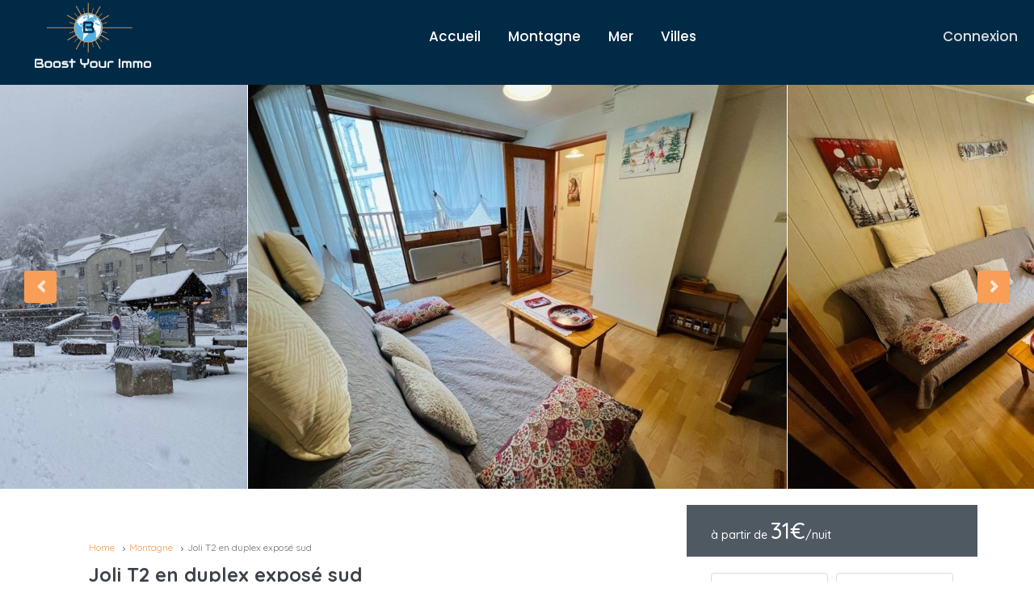

--- FILE ---
content_type: text/html; charset=UTF-8
request_url: https://vacances.boostyourimmo.com/listing/joli-t2-en-duplex-expose-sud/
body_size: 54658
content:
<!DOCTYPE html>
<html lang="fr-FR" xmlns:og="http://opengraphprotocol.org/schema/" xmlns:fb="http://www.facebook.com/2008/fbml">
<head>
	<meta charset="UTF-8">
    	<meta name="viewport" content="width=device-width, initial-scale=1.0, maximum-scale=1.0, user-scalable=0" />
	<link rel="profile" href="http://gmpg.org/xfn/11">
	<link rel="pingback" href="https://vacances.boostyourimmo.com/xmlrpc.php">

    	<title>Joli T2 en duplex exposé sud &#8211; Vacances BoostYourImmo</title>
<meta name='robots' content='max-image-preview:large' />
<link rel='dns-prefetch' href='//maps-api-ssl.google.com' />
<link rel='dns-prefetch' href='//fonts.googleapis.com' />
<link rel='preconnect' href='https://fonts.gstatic.com' crossorigin />
<link rel="alternate" type="application/rss+xml" title="Vacances BoostYourImmo &raquo; Flux" href="https://vacances.boostyourimmo.com/feed/" />
<link rel="alternate" type="application/rss+xml" title="Vacances BoostYourImmo &raquo; Flux des commentaires" href="https://vacances.boostyourimmo.com/comments/feed/" />
<link rel="alternate" title="oEmbed (JSON)" type="application/json+oembed" href="https://vacances.boostyourimmo.com/wp-json/oembed/1.0/embed?url=https%3A%2F%2Fvacances.boostyourimmo.com%2Flisting%2Fjoli-t2-en-duplex-expose-sud%2F" />
<link rel="alternate" title="oEmbed (XML)" type="text/xml+oembed" href="https://vacances.boostyourimmo.com/wp-json/oembed/1.0/embed?url=https%3A%2F%2Fvacances.boostyourimmo.com%2Flisting%2Fjoli-t2-en-duplex-expose-sud%2F&#038;format=xml" />
<meta property="og:title" content="Joli T2 en duplex exposé sud"/><meta property="og:type" content="article"/><meta property="og:url" content="https://vacances.boostyourimmo.com/listing/joli-t2-en-duplex-expose-sud/"/><meta property="og:site_name" content="Vacances BoostYourImmo"/><meta property="og:image" content="https://vacances.boostyourimmo.com/wp-content/uploads/2023/11/875b-300x225.jpg"/><style id='wp-img-auto-sizes-contain-inline-css' type='text/css'>
img:is([sizes=auto i],[sizes^="auto," i]){contain-intrinsic-size:3000px 1500px}
/*# sourceURL=wp-img-auto-sizes-contain-inline-css */
</style>
<style id='wp-emoji-styles-inline-css' type='text/css'>

	img.wp-smiley, img.emoji {
		display: inline !important;
		border: none !important;
		box-shadow: none !important;
		height: 1em !important;
		width: 1em !important;
		margin: 0 0.07em !important;
		vertical-align: -0.1em !important;
		background: none !important;
		padding: 0 !important;
	}
/*# sourceURL=wp-emoji-styles-inline-css */
</style>
<link rel='stylesheet' id='wp-block-library-css' href='https://vacances.boostyourimmo.com/wp-includes/css/dist/block-library/style.min.css?ver=6.9' type='text/css' media='all' />
<link rel='stylesheet' id='wc-blocks-style-css' href='https://vacances.boostyourimmo.com/wp-content/plugins/woocommerce/assets/client/blocks/wc-blocks.css?ver=wc-9.5.3' type='text/css' media='all' />
<style id='global-styles-inline-css' type='text/css'>
:root{--wp--preset--aspect-ratio--square: 1;--wp--preset--aspect-ratio--4-3: 4/3;--wp--preset--aspect-ratio--3-4: 3/4;--wp--preset--aspect-ratio--3-2: 3/2;--wp--preset--aspect-ratio--2-3: 2/3;--wp--preset--aspect-ratio--16-9: 16/9;--wp--preset--aspect-ratio--9-16: 9/16;--wp--preset--color--black: #000000;--wp--preset--color--cyan-bluish-gray: #abb8c3;--wp--preset--color--white: #ffffff;--wp--preset--color--pale-pink: #f78da7;--wp--preset--color--vivid-red: #cf2e2e;--wp--preset--color--luminous-vivid-orange: #ff6900;--wp--preset--color--luminous-vivid-amber: #fcb900;--wp--preset--color--light-green-cyan: #7bdcb5;--wp--preset--color--vivid-green-cyan: #00d084;--wp--preset--color--pale-cyan-blue: #8ed1fc;--wp--preset--color--vivid-cyan-blue: #0693e3;--wp--preset--color--vivid-purple: #9b51e0;--wp--preset--gradient--vivid-cyan-blue-to-vivid-purple: linear-gradient(135deg,rgb(6,147,227) 0%,rgb(155,81,224) 100%);--wp--preset--gradient--light-green-cyan-to-vivid-green-cyan: linear-gradient(135deg,rgb(122,220,180) 0%,rgb(0,208,130) 100%);--wp--preset--gradient--luminous-vivid-amber-to-luminous-vivid-orange: linear-gradient(135deg,rgb(252,185,0) 0%,rgb(255,105,0) 100%);--wp--preset--gradient--luminous-vivid-orange-to-vivid-red: linear-gradient(135deg,rgb(255,105,0) 0%,rgb(207,46,46) 100%);--wp--preset--gradient--very-light-gray-to-cyan-bluish-gray: linear-gradient(135deg,rgb(238,238,238) 0%,rgb(169,184,195) 100%);--wp--preset--gradient--cool-to-warm-spectrum: linear-gradient(135deg,rgb(74,234,220) 0%,rgb(151,120,209) 20%,rgb(207,42,186) 40%,rgb(238,44,130) 60%,rgb(251,105,98) 80%,rgb(254,248,76) 100%);--wp--preset--gradient--blush-light-purple: linear-gradient(135deg,rgb(255,206,236) 0%,rgb(152,150,240) 100%);--wp--preset--gradient--blush-bordeaux: linear-gradient(135deg,rgb(254,205,165) 0%,rgb(254,45,45) 50%,rgb(107,0,62) 100%);--wp--preset--gradient--luminous-dusk: linear-gradient(135deg,rgb(255,203,112) 0%,rgb(199,81,192) 50%,rgb(65,88,208) 100%);--wp--preset--gradient--pale-ocean: linear-gradient(135deg,rgb(255,245,203) 0%,rgb(182,227,212) 50%,rgb(51,167,181) 100%);--wp--preset--gradient--electric-grass: linear-gradient(135deg,rgb(202,248,128) 0%,rgb(113,206,126) 100%);--wp--preset--gradient--midnight: linear-gradient(135deg,rgb(2,3,129) 0%,rgb(40,116,252) 100%);--wp--preset--font-size--small: 13px;--wp--preset--font-size--medium: 20px;--wp--preset--font-size--large: 36px;--wp--preset--font-size--x-large: 42px;--wp--preset--font-family--inter: "Inter", sans-serif;--wp--preset--font-family--cardo: Cardo;--wp--preset--spacing--20: 0.44rem;--wp--preset--spacing--30: 0.67rem;--wp--preset--spacing--40: 1rem;--wp--preset--spacing--50: 1.5rem;--wp--preset--spacing--60: 2.25rem;--wp--preset--spacing--70: 3.38rem;--wp--preset--spacing--80: 5.06rem;--wp--preset--shadow--natural: 6px 6px 9px rgba(0, 0, 0, 0.2);--wp--preset--shadow--deep: 12px 12px 50px rgba(0, 0, 0, 0.4);--wp--preset--shadow--sharp: 6px 6px 0px rgba(0, 0, 0, 0.2);--wp--preset--shadow--outlined: 6px 6px 0px -3px rgb(255, 255, 255), 6px 6px rgb(0, 0, 0);--wp--preset--shadow--crisp: 6px 6px 0px rgb(0, 0, 0);}:where(.is-layout-flex){gap: 0.5em;}:where(.is-layout-grid){gap: 0.5em;}body .is-layout-flex{display: flex;}.is-layout-flex{flex-wrap: wrap;align-items: center;}.is-layout-flex > :is(*, div){margin: 0;}body .is-layout-grid{display: grid;}.is-layout-grid > :is(*, div){margin: 0;}:where(.wp-block-columns.is-layout-flex){gap: 2em;}:where(.wp-block-columns.is-layout-grid){gap: 2em;}:where(.wp-block-post-template.is-layout-flex){gap: 1.25em;}:where(.wp-block-post-template.is-layout-grid){gap: 1.25em;}.has-black-color{color: var(--wp--preset--color--black) !important;}.has-cyan-bluish-gray-color{color: var(--wp--preset--color--cyan-bluish-gray) !important;}.has-white-color{color: var(--wp--preset--color--white) !important;}.has-pale-pink-color{color: var(--wp--preset--color--pale-pink) !important;}.has-vivid-red-color{color: var(--wp--preset--color--vivid-red) !important;}.has-luminous-vivid-orange-color{color: var(--wp--preset--color--luminous-vivid-orange) !important;}.has-luminous-vivid-amber-color{color: var(--wp--preset--color--luminous-vivid-amber) !important;}.has-light-green-cyan-color{color: var(--wp--preset--color--light-green-cyan) !important;}.has-vivid-green-cyan-color{color: var(--wp--preset--color--vivid-green-cyan) !important;}.has-pale-cyan-blue-color{color: var(--wp--preset--color--pale-cyan-blue) !important;}.has-vivid-cyan-blue-color{color: var(--wp--preset--color--vivid-cyan-blue) !important;}.has-vivid-purple-color{color: var(--wp--preset--color--vivid-purple) !important;}.has-black-background-color{background-color: var(--wp--preset--color--black) !important;}.has-cyan-bluish-gray-background-color{background-color: var(--wp--preset--color--cyan-bluish-gray) !important;}.has-white-background-color{background-color: var(--wp--preset--color--white) !important;}.has-pale-pink-background-color{background-color: var(--wp--preset--color--pale-pink) !important;}.has-vivid-red-background-color{background-color: var(--wp--preset--color--vivid-red) !important;}.has-luminous-vivid-orange-background-color{background-color: var(--wp--preset--color--luminous-vivid-orange) !important;}.has-luminous-vivid-amber-background-color{background-color: var(--wp--preset--color--luminous-vivid-amber) !important;}.has-light-green-cyan-background-color{background-color: var(--wp--preset--color--light-green-cyan) !important;}.has-vivid-green-cyan-background-color{background-color: var(--wp--preset--color--vivid-green-cyan) !important;}.has-pale-cyan-blue-background-color{background-color: var(--wp--preset--color--pale-cyan-blue) !important;}.has-vivid-cyan-blue-background-color{background-color: var(--wp--preset--color--vivid-cyan-blue) !important;}.has-vivid-purple-background-color{background-color: var(--wp--preset--color--vivid-purple) !important;}.has-black-border-color{border-color: var(--wp--preset--color--black) !important;}.has-cyan-bluish-gray-border-color{border-color: var(--wp--preset--color--cyan-bluish-gray) !important;}.has-white-border-color{border-color: var(--wp--preset--color--white) !important;}.has-pale-pink-border-color{border-color: var(--wp--preset--color--pale-pink) !important;}.has-vivid-red-border-color{border-color: var(--wp--preset--color--vivid-red) !important;}.has-luminous-vivid-orange-border-color{border-color: var(--wp--preset--color--luminous-vivid-orange) !important;}.has-luminous-vivid-amber-border-color{border-color: var(--wp--preset--color--luminous-vivid-amber) !important;}.has-light-green-cyan-border-color{border-color: var(--wp--preset--color--light-green-cyan) !important;}.has-vivid-green-cyan-border-color{border-color: var(--wp--preset--color--vivid-green-cyan) !important;}.has-pale-cyan-blue-border-color{border-color: var(--wp--preset--color--pale-cyan-blue) !important;}.has-vivid-cyan-blue-border-color{border-color: var(--wp--preset--color--vivid-cyan-blue) !important;}.has-vivid-purple-border-color{border-color: var(--wp--preset--color--vivid-purple) !important;}.has-vivid-cyan-blue-to-vivid-purple-gradient-background{background: var(--wp--preset--gradient--vivid-cyan-blue-to-vivid-purple) !important;}.has-light-green-cyan-to-vivid-green-cyan-gradient-background{background: var(--wp--preset--gradient--light-green-cyan-to-vivid-green-cyan) !important;}.has-luminous-vivid-amber-to-luminous-vivid-orange-gradient-background{background: var(--wp--preset--gradient--luminous-vivid-amber-to-luminous-vivid-orange) !important;}.has-luminous-vivid-orange-to-vivid-red-gradient-background{background: var(--wp--preset--gradient--luminous-vivid-orange-to-vivid-red) !important;}.has-very-light-gray-to-cyan-bluish-gray-gradient-background{background: var(--wp--preset--gradient--very-light-gray-to-cyan-bluish-gray) !important;}.has-cool-to-warm-spectrum-gradient-background{background: var(--wp--preset--gradient--cool-to-warm-spectrum) !important;}.has-blush-light-purple-gradient-background{background: var(--wp--preset--gradient--blush-light-purple) !important;}.has-blush-bordeaux-gradient-background{background: var(--wp--preset--gradient--blush-bordeaux) !important;}.has-luminous-dusk-gradient-background{background: var(--wp--preset--gradient--luminous-dusk) !important;}.has-pale-ocean-gradient-background{background: var(--wp--preset--gradient--pale-ocean) !important;}.has-electric-grass-gradient-background{background: var(--wp--preset--gradient--electric-grass) !important;}.has-midnight-gradient-background{background: var(--wp--preset--gradient--midnight) !important;}.has-small-font-size{font-size: var(--wp--preset--font-size--small) !important;}.has-medium-font-size{font-size: var(--wp--preset--font-size--medium) !important;}.has-large-font-size{font-size: var(--wp--preset--font-size--large) !important;}.has-x-large-font-size{font-size: var(--wp--preset--font-size--x-large) !important;}
/*# sourceURL=global-styles-inline-css */
</style>

<style id='classic-theme-styles-inline-css' type='text/css'>
/*! This file is auto-generated */
.wp-block-button__link{color:#fff;background-color:#32373c;border-radius:9999px;box-shadow:none;text-decoration:none;padding:calc(.667em + 2px) calc(1.333em + 2px);font-size:1.125em}.wp-block-file__button{background:#32373c;color:#fff;text-decoration:none}
/*# sourceURL=/wp-includes/css/classic-themes.min.css */
</style>
<link rel='stylesheet' id='woocommerce-layout-css' href='https://vacances.boostyourimmo.com/wp-content/plugins/woocommerce/assets/css/woocommerce-layout.css?ver=9.5.3' type='text/css' media='all' />
<link rel='stylesheet' id='woocommerce-smallscreen-css' href='https://vacances.boostyourimmo.com/wp-content/plugins/woocommerce/assets/css/woocommerce-smallscreen.css?ver=9.5.3' type='text/css' media='only screen and (max-width: 768px)' />
<link rel='stylesheet' id='woocommerce-general-css' href='https://vacances.boostyourimmo.com/wp-content/plugins/woocommerce/assets/css/woocommerce.css?ver=9.5.3' type='text/css' media='all' />
<style id='woocommerce-inline-inline-css' type='text/css'>
.woocommerce form .form-row .required { visibility: visible; }
/*# sourceURL=woocommerce-inline-inline-css */
</style>
<link rel='stylesheet' id='extendify-utility-styles-css' href='https://vacances.boostyourimmo.com/wp-content/plugins/extendify/public/build/utility-minimum.css?ver=6.9' type='text/css' media='all' />
<link rel='stylesheet' id='homey-parent-theme-css' href='https://vacances.boostyourimmo.com/wp-content/themes/homey/style.css?ver=6.9' type='text/css' media='all' />
<link rel='stylesheet' id='homey-child-theme-css' href='https://vacances.boostyourimmo.com/wp-content/themes/homey-child/style.css?ver=6.9' type='text/css' media='all' />
<link rel='stylesheet' id='bootstrap-css' href='https://vacances.boostyourimmo.com/wp-content/themes/homey/css/bootstrap.min.css?ver=3.3.7' type='text/css' media='all' />
<link rel='stylesheet' id='bootstrap-select-css' href='https://vacances.boostyourimmo.com/wp-content/themes/homey/css/bootstrap-select.min.css?ver=1.7.2' type='text/css' media='all' />
<link rel='stylesheet' id='font-awesome-css' href='https://vacances.boostyourimmo.com/wp-content/plugins/elementor/assets/lib/font-awesome/css/font-awesome.min.css?ver=4.7.0' type='text/css' media='all' />
<link rel='stylesheet' id='fancybox-css' href='https://vacances.boostyourimmo.com/wp-content/themes/homey/css/fancybox-3.min.css?ver=3' type='text/css' media='all' />
<link rel='stylesheet' id='slick-css' href='https://vacances.boostyourimmo.com/wp-content/themes/homey/css/slick.css?ver=1.0.0' type='text/css' media='all' />
<link rel='stylesheet' id='slick-theme-css' href='https://vacances.boostyourimmo.com/wp-content/themes/homey/css/slick-theme.css?ver=1.0.0' type='text/css' media='all' />
<link rel='stylesheet' id='jquery-ui-css' href='https://vacances.boostyourimmo.com/wp-content/themes/homey/css/jquery-ui.css?ver=1.12.0' type='text/css' media='all' />
<link rel='stylesheet' id='radio-checkbox-css' href='https://vacances.boostyourimmo.com/wp-content/themes/homey/css/radio-checkbox.css?ver=1.0.0' type='text/css' media='all' />
<link rel='stylesheet' id='homey-main-css' href='https://vacances.boostyourimmo.com/wp-content/themes/homey/css/main.css?ver=2.1.0' type='text/css' media='all' />
<link rel='stylesheet' id='homey-styling-options-css' href='https://vacances.boostyourimmo.com/wp-content/themes/homey/css/styling-options.css?ver=2.1.0' type='text/css' media='all' />
<link rel='stylesheet' id='homey-style-css' href='https://vacances.boostyourimmo.com/wp-content/themes/homey-child/style.css?ver=2.1.0' type='text/css' media='all' />
<style id='homey-style-inline-css' type='text/css'>

  body, address, li, dt, dd, .pac-container  {
    font-size: 14px;
    line-height: 24px;
    font-weight: 400;
    text-transform: none;
    letter-spacing: 0;
    font-family: Quicksand, sans-serif;
  }
  .woocommerce ul.products li.product .button {
    font-family: Quicksand, sans-serif;
    font-size: 14px; 
  }
  
    h1, h2, h3, h4, h5, h6, .banner-title {
      font-family: Quicksand, sans-serif;
      font-weight: 700;
      text-transform: inherit;
      text-align: inherit;
    }
    
    .navi > .main-menu > li > a,
    .account-loggedin,
    .login-register a {
      font-size: 17px;
      line-height: 80px;
      font-weight: 500;
      text-transform: none;
      font-family: Poppins, sans-serif;
    }
    .menu-dropdown,
    .sub-menu li a,
    .navi .homey-megamenu-wrap > .sub-menu, 
    .listing-navi .homey-megamenu-wrap > .sub-menu,
    .account-dropdown ul > li a {
      font-size: 17px;
      line-height: 1;
      font-weight: 500;
      text-transform: none;
      font-family: Poppins, sans-serif;
    }

    
    a,
    .primary-color,
    .btn-primary-outlined,
    .btn-link,
    .super-host-flag,
    .is-style-outline .wp-block-button__link,
    .woocommerce nav.woocommerce-pagination ul li a, 
    .woocommerce nav.woocommerce-pagination ul li span,
    .woocommerce-MyAccount-navigation ul li a:hover  {
      color: #f89e57;
    }
    .pagination > .active > a, 
    .pagination > .active > a:focus, 
    .pagination > .active > a:hover, 
    .pagination > .active > span, 
    .pagination > .active > span:focus, 
    .pagination > .active > span:hover,
    .btn-primary-outlined,
    .searchform button,
    .is-style-outline .wp-block-button__link,
    .wp-block-file .wp-block-file__button,
    .wp-block-search__button {
      border-color: #f89e57;
    }
    
    .pagination > .active > a, 
    .pagination > .active > a:focus, 
    .pagination > .active > a:hover, 
    .pagination > .active > span, 
    .pagination > .active > span:focus, 
    .pagination > .active > span:hover,
    .media-signal .signal-icon,
    .single-blog-article .meta-tags a,
    .title .circle-icon,
    .label-primary,
    .searchform button,
    .next-prev-block .prev-box, 
    .next-prev-block .next-box,
    .dropdown-menu>.active>a, .dropdown-menu>.active>a:focus, 
    .dropdown-menu>.active>a:hover,
    .tagcloud a,
    .title-section .avatar .super-host-icon,
    .wp-block-button__link,
    .wp-block-file .wp-block-file__button,
    .wp-block-search__button {
      background-color: #f89e57;
    }

    .slick-prev,
    .slick-next {
      color: #f89e57;
      border: 1px solid #f89e57;
      background-color: transparent;
    }
    .slick-prev:before,
    .slick-next:before {
      color: #f89e57;
    }
    .slick-prev:hover:before,
    .slick-next:hover:before,
    .top-gallery-section .slick-prev:before,
    .top-gallery-section .slick-next:before {
      color: #fff;
    }

    .header-slider .slick-prev,
    .header-slider .slick-next,
    .top-gallery-section .slick-prev,
    .top-gallery-section .slick-next {
      border: 1px solid #f89e57;
      background-color: #f89e57;
    }
    .nav-tabs > li.active > a {
      box-shadow: 0px -2px 0px 0px inset #f89e57;
    }
    .woocommerce nav.woocommerce-pagination ul li a:focus, 
    .woocommerce nav.woocommerce-pagination ul li a:hover, 
    .woocommerce nav.woocommerce-pagination ul li span.current {
      border: 1px solid #f89e57;
      background-color: #f89e57;
      color: #fff;
    }
    
    a:hover,
    a:focus,
    a:active,
    .btn-primary-outlined:focus,
    .crncy-lang-block > li:hover a,
    .crncy-lang-block .dropdown-menu li:hover {
      color: #f7bd91;
    }

    .pagination > li > a:hover,
    .pagination > li > span:hover,
    .table-hover > tbody > tr:hover,
    .search-auto-complete li:hover,
    .btn-primary-outlined:hover,
    .btn-primary-outlined:active,
    .item-tools .dropdown-menu > li > a:hover,
    .tagcloud a:hover,
    .pagination-main a:hover,
    .page-links a:hover,
    .wp-block-button__link:hover,
    .wp-block-file .wp-block-file__button:hover,
    .wp-block-search__button:hover {
      background-color: #f7bd91;
    }
    .pagination > li > a:hover,
    .pagination > li > span:hover,
    .pagination-main a:hover,
    .page-links a:hover,
    .wp-block-file .wp-block-file__button:hover,
    .wp-block-search__button:hover {
      border: 1px solid #f7bd91;
    }
    .is-style-outline .wp-block-button__link:hover  {
      border: 2px solid #f7bd91;
      color: #fff;
    }

    .slick-prev:focus, .slick-prev:active,
    .slick-next:focus,
    .slick-next:active {
      color: #f7bd91;
      border: 1px solid #f7bd91;
      background-color: transparent;
    }
    .slick-prev:hover,
    .slick-next:hover {
      background-color: #f7bd91;
      border: 1px solid #f7bd91;
      color: #fff;
    }

    .header-slider .slick-prev:focus,
    .header-slider .slick-next:active {
      border: 1px solid #f7bd91;
      background-color: #f7bd91;
    }
    .header-slider .slick-prev:hover,
    .header-slider .slick-next:hover {
      background-color: rgba(241, 94, 117, 0.65);
      border: 1px solid #f7bd91;
    }
    
    .secondary-color,
    .btn-secondary-outlined,
    .taber-nav li.active a,
    .saved-search-block .saved-search-icon,
    .block-title .help,
    .custom-actions .btn-action,
    .daterangepicker .input-mini.active + i,
    .daterangepicker td.in-range,
    .payment-list-detail-btn {
      color: #002a46;
    }

    .daterangepicker td.active,
    .daterangepicker td.active.end-date,
    .homy-progress-bar .progress-bar-inner,
    .fc-event,
    .property-calendar .current-day,
    .label-secondary,
    .wallet-label {
      background-color: #002a46;
    }

    .availability-section .search-calendar .days li.day-available.current-day {
      background-color: #002a46 !important;    
    }

    .daterangepicker .input-mini.active,
    .daterangepicker td.in-range,
    .msg-unread {
      background-color: rgba(84, 196, 217, 0.2);
    }

    .msgs-reply-list .msg-me {
      background-color: rgba(84, 196, 217, 0.1) !important;
    }

    .control input:checked ~ .control-text {
      color: #002a46;
    }
    .control input:checked ~ .control__indicator {
      background-color: #002a46;
      border-color: #002a46;
    }

    .open > .btn-default.dropdown-toggle,
    .custom-actions .btn-action,
    .daterangepicker .input-mini.active,
    .msg-unread {
      border-color: #002a46;
    }

    .bootstrap-select .btn:focus,
    .bootstrap-select .btn:active {
      border-color: #002a46 !important;
    }
    .main-search-calendar-wrap .days li.selected, 
    .main-search-calendar-wrap .days li:hover:not(.day-disabled),
    .single-listing-booking-calendar-js .days li.selected,
    .single-listing-booking-calendar-js .days li:hover:not(.day-disabled) {
      background-color: #002a46 !important;
      color: #fff
    }
    .main-search-calendar-wrap .days li.in-between,
    .single-listing-booking-calendar-js .days li.in-between {
      background-color: rgba(84, 196, 217, 0.2)!important;
    }
    .single-listing-booking-calendar-js .days li.homey-not-available-for-booking:hover {
      background-color: transparent !important;
      color: #949ca5;
    }
    li.current-month.reservation_start.homey-not-available-for-booking:hover {
      background-color: #002a46 !important;
      color: #fff
    }
    .woocommerce span.onsale,
    .woocommerce ul.products li.product .button,
    .woocommerce #respond input#submit.alt, 
    .woocommerce a.button.alt, 
    .woocommerce button.button.alt, 
    .woocommerce input.button.alt,
    .woocommerce #review_form #respond .form-submit input,
    .woocommerce #respond input#submit, 
    .woocommerce a.button, 
    .woocommerce button.button, 
    .woocommerce input.button {
      color: #fff;
      background-color: #002a46;
      border-color: #002a46; 
    }
    .woocommerce ul.products li.product .button:focus,
    .woocommerce ul.products li.product .button:active,
    .woocommerce #respond input#submit.alt:focus, 
    .woocommerce a.button.alt:focus, 
    .woocommerce button.button.alt:focus, 
    .woocommerce input.button.alt:focus,
    .woocommerce #respond input#submit.alt:active, 
    .woocommerce a.button.alt:active, 
    .woocommerce button.button.alt:active, 
    .woocommerce input.button.alt:active,
    .woocommerce #review_form #respond .form-submit input:focus,
    .woocommerce #review_form #respond .form-submit input:active,
    .woocommerce #respond input#submit:active, 
    .woocommerce a.button:active, 
    .woocommerce button.button:active, 
    .woocommerce input.button:active,
    .woocommerce #respond input#submit:focus, 
    .woocommerce a.button:focus, 
    .woocommerce button.button:focus, 
    .woocommerce input.button:focus {
      color: #fff;
      background-color: #002a46;
      border-color: #002a46; 
    }
    .woocommerce ul.products li.product .button:hover,
    .woocommerce #respond input#submit.alt:hover, 
    .woocommerce a.button.alt:hover, 
    .woocommerce button.button.alt:hover, 
    .woocommerce input.button.alt:hover,
    .woocommerce #review_form #respond .form-submit input:hover,
    .woocommerce #respond input#submit:hover, 
    .woocommerce a.button:hover, 
    .woocommerce button.button:hover, 
    .woocommerce input.button:hover {
      color: #fff;
      background-color: #002a46;
      border-color: #002a46; 
    }
    
    .taber-nav li:hover a,
    .payment-list-detail-btn:hover,
    .payment-list-detail-btn:focus {
      color: #002a46;
    }

    .header-comp-search .form-control:focus {
      background-color: rgba(84, 196, 217, 0.2);
    }

    .bootstrap-select.btn-group .dropdown-menu a:hover,
    .daterangepicker td.active:hover,
    .daterangepicker td.available:hover,
    .daterangepicker th.available:hover,
    .custom-actions .btn-action:hover,
    .calendar-table .prev:hover,
    .calendar-table .next:hover,
    .btn-secondary-outlined:hover,
    .btn-secondary-outlined:active,
    .btn-preview-listing:hover,
    .btn-preview-listing:active,
    .btn-preview-listing:focus,
    .btn-action:hover,
    .btn-action:active,
    .btn-action:focus {
      background-color: #002a46;
    }

    .woocommerce #respond input#submit.alt:hover, 
    .woocommerce a.button.alt:hover, 
    .woocommerce button.button.alt:hover, 
    .woocommerce input.button.alt:hover,
    .woocommerce #respond input#submit:hover, 
    .woocommerce a.button:hover, 
    .woocommerce button.button:hover, 
    .woocommerce input.button:hover {
      background-color: #002a46;
    }

    .form-control:focus,
    .open > .btn-default.dropdown-toggle:hover,
    .open > .btn-default.dropdown-toggle:focus,
    .open > .btn-default.dropdown-toggle:active,
    .header-comp-search .form-control:focus,
    .btn-secondary-outlined:hover,
    .btn-secondary-outlined:active,
    .btn-secondary-outlined:focus,
    .btn-preview-listing:hover,
    .btn-preview-listing:active,
    .btn-preview-listing:focus {
      border-color: #002a46;
    }

    .bootstrap-select .btn:focus,
    .bootstrap-select .btn:active {
      border-color: #002a46 !important;
    }
    
    body {
      background-color: #ffffff;
    }
    
    body,
    .fc button,
    .pagination > li > a,
    .pagination > li > span,
    .item-title-head .title a,
    .sidebar .widget .review-block .title a,
    .sidebar .widget .comment-block .title a,
    .adults-calculator .quantity-calculator input[disbaled],
    .children-calculator .quantity-calculator input[disbaled],
    .nav-tabs > li > a,
    .nav-tabs > li > a:hover,
    .nav-tabs > li > a:focus,
    .nav-tabs > li.active > a,
    .nav-tabs > li.active > a:hover,
    .nav-tabs > li.active > a:focus,
    .modal-login-form .forgot-password-text a,
    .modal-login-form .checkbox a,
    .bootstrap-select.btn-group .dropdown-menu a,
    .header-nav .social-icons a,
    .header-nav .crncy-lang-block > li span,
    .header-comp-logo h1,
    .item-list-view .item-user-image,
    .item-title-head .title a,
    .control,
    .blog-wrap h2 a,
    .banner-caption-side-search .banner-title, 
    .banner-caption-side-search .banner-subtitle,
    .widget_categories select,
    .widget_archive  select,
    .woocommerce ul.products li.product .price,
    .woocommerce div.product p.price, 
    .woocommerce div.product span.price,
    .woocommerce #reviews #comments ol.commentlist li .meta,
    .woocommerce-MyAccount-navigation ul li a {
      color: #3b4249;
    }

    .item-title-head .title a:hover,
    .sidebar .widget .review-block .title a:hover,
    .sidebar .widget .comment-block .title a:hover {
      color: rgba(79, 89, 98, 0.5);
    }
    
.homey-osm-cluster {
  background-image: url(https://vacances.boostyourimmo.com/wp-content/themes/homey/images/cluster-icon.png);
  text-align: center;
  color: #fff;
  width: 47px;
  height: 47px;
  line-height: 47px;
}

    .transparent-header .navi > .main-menu > li > a,
    .transparent-header .account-loggedin,
    .transparent-header .header-mobile .login-register a,
    .transparent-header .header-mobile .btn-mobile-nav {
      color: #ffffff;
    }
    .transparent-header .navi > .main-menu > li > a:hover, .transparent-header .navi > .main-menu > li > a:active,
    .transparent-header .account-loggedin:hover,
    .transparent-header .account-loggedin:active,
    .transparent-header .login-register a:hover,
    .transparent-header .login-register a:active {
      color: #ffffff;
    }
    .transparent-header .navi > .main-menu > li > a:before {
      background-color: #ffffff;
    }
    .transparent-header .navi > .main-menu > li > a:before,
    .transparent-header .listing-navi > .main-menu > li > a:before {
      background-color: #ffffff;
    }
    .transparent-header .navi > .main-menu > li.active > a,
    .transparent-header .listing-navi > .main-menu > li.active > a {
      color: #ffffff;
    }
    .transparent-header .account-loggedin:before {
      background-color: #ffffff;
    }
    .transparent-header .navi .homey-megamenu-wrap,
    .transparent-header .listing-navi .homey-megamenu-wrap {
      background-color: #ffffff;
    }
    
    .header-nav {
      background-color: #002a46;
      border-bottom: 15px solid #002a46;
    }

    .navi > .main-menu > li > a,
    .header-mobile .btn-mobile-nav {
      color: #ffffff;
    }
    .navi > .main-menu > li > a:hover, .navi > .main-menu > li > a:active,
    .navi .homey-megamenu-wrap > .sub-menu a:hover,
    .navi .homey-megamenu-wrap > .sub-menu a:active {
      color: #f89e57;
    }

    .navi > .main-menu > li > a:before,
    .listing-navi > .main-menu > li > a:before {
      background-color: #f89e57;
    }
    .navi > .main-menu > li.active > a,
    .listing-navi > .main-menu > li.active > a {
      color: #f89e57;
    }
    .navi .homey-megamenu-wrap,
    .listing-navi .homey-megamenu-wrap {
      background-color: #fff;
    }
    .banner-inner:before,
    .video-background:before {
      opacity: 0.5;
    }
    .page-template-template-splash .banner-inner:before,
    .page-template-template-splash .video-background:before {
      opacity: 0.35;
    }
    .top-banner-wrap {
     height: 600px
   }
   @media (max-width: 767px) {
    .top-banner-wrap {
     height: 300px
   }
 }

 .header-type-2 .top-inner-header,
 .header-type-3 .top-inner-header {
  background-color: #f89e57;
  border-bottom: 0px none #002a46;
}

.header-type-2 .bottom-inner-header {
  background-color: #002a46;
  border-bottom: 15px solid #002a46;
}

.header-type-3 .bottom-inner-header {
  background-color: #002a46;
  border-bottom: 15px solid #002a46;
}
.login-register a,
.account-loggedin,
.account-login .login-register .fa {
  color: #dddddd;
  background-color: transparent;
}
.login-register a:hover, 
.login-register a:active,
.account-loggedin:hover,
.account-loggedin:active {
  color: #f89e57;
  background-color: transparent;
}
.account-loggedin:before {
  background-color: #f89e57;
}
.account-loggedin.active .account-dropdown {
  background-color: #ffffff
}
.account-dropdown ul > li a {
  color: #4f5962;
}
.account-dropdown ul > li a:hover {
  background-color: rgba(84,84,84,.15);
  color: #4f5962;
}
span.side-nav-trigger {
  color: #4f5962;
}
.transparent-header span.side-nav-trigger {
  color: #ffffff;
}
.top-inner-header .social-icons a {
  color: #4f5962;
}

    .navi .homey-megamenu-wrap > .sub-menu a,
    .listing-navi .homey-megamenu-wrap > .sub-menu a {
      color: #002a46;
      background-color: #ffffff;
    }
    .navi .homey-megamenu-wrap > .sub-menu a:hover,
    .listing-navi .homey-megamenu-wrap > .sub-menu a:hover {
      color: #f89e57;
      background-color: #ffffff;
    }
    .header-nav .menu-dropdown a,
    .header-nav .sub-menu a {
      color: #002a46;
      background-color: #ffffff;
      border-bottom: 0px none #002a46;
    }
    .header-nav .menu-dropdown a:hover,
    .header-nav .sub-menu a:hover {
      color: #f89e57;
      background-color: #ffffff;
    }
    .header-nav .menu-dropdown li.active > a,
    .header-nav .sub-menu li.active > a {
      color: #f89e57;
    }
    
    .btn-add-new-listing {
      color: #ffffff;
      background-color: #f15e75;
      border-color: #f15e75;
      font-size: 14px;
    }
    .btn-add-new-listing:focus {
      color: #ffffff;
      background-color: #f58d9d;
      border-color: #f58d9d;
    }
    .btn-add-new-listing:hover {
      color: #ffffff;
      background-color: #f58d9d;
      border-color: #f58d9d;
    }
    .btn-add-new-listing:active {
      color: #ffffff;
      background-color: #f58d9d;
      border-color: #f58d9d;
    } 
    
    .btn-primary,
    .post-password-form input[type='submit'],
    .wpcf7-submit,
    .gform_wrapper .button, .gform_button {
      color: #ffffff;
      background-color: #e29456;
      border-color: #e29456;
    }
    .btn-primary:focus,
    .btn-primary:active:focus,
    .post-password-form input[type='submit']:focus,
    .post-password-form input[type='submit']:active:focus,
    .wpcf7-submit:focus,
    .wpcf7-submit:active:focus,
    .gform_wrapper .button, .gform_button:focus,
    .gform_wrapper .button, .gform_button:active:focus {
      color: #ffffff;
      background-color: #e29456;
      border-color: #e29456;
    }
    .btn-primary:hover,
    .post-password-form input[type='submit']:hover,
    .wpcf7-submit:hover,
    .gform_wrapper .button, .gform_button:hover {
      color: #ffffff;
      background-color: #e29456;
      border-color: #e29456;
    }
    .btn-primary:active,
    .post-password-form input[type='submit']:active,
    .wpcf7-submit:active,
    .gform_wrapper .button, .gform_button:active {
      color: #ffffff;
      background-color: #e29456;
      border-color: #e29456;
    }

    .btn-secondary {
      color: #ffffff;
      background-color: #54c4d9;
      border-color: #54c4d9;
    }
    .btn-secondary:focus,
    .btn-secondary:active:focus {
      color: #ffffff;
      background-color: #54c4d9;
      border-color: #54c4d9;
    }
    .btn-secondary:hover {
      color: #ffffff;
      background-color: #7ed2e2;
      border-color: #7ed2e2;
    }
    .btn-secondary:active {
      color: #ffffff;
      background-color: #7ed2e2;
      border-color: #7ed2e2;
    }
    .btn-secondary-outlined,
    .btn-secondary-outlined:focus {
      color: #54c4d9;
      border-color: #54c4d9;
      background-color: transparent;
    } 
    .btn-secondary-outlined:hover {
      color: #ffffff;
      background-color: #7ed2e2;
      border-color: #7ed2e2;
    }
    .btn-secondary-outlined:hover:active {
      color: #ffffff;
      background-color: #7ed2e2;
      border-color: #7ed2e2;
    }
    
    .main-search {
      background-color: #ffffff;
    }
    
    .header-top-bar {
      background-color: #4f5962;
    }

    .social-icons a,
    .top-bar-inner,
    .top-bar-inner li {
      color: #ffffff;
    }

    .top-contact-address li {
      color: #ffffff;
    }
    .top-contact-address a {
      color: #ffffff;
    }
    .top-contact-address a:hover {
      color: ;
    }
    
    .header-comp-logo img {
      width: 180px;
      height: 90px;
    }
    .mobile-logo img {
      width: 150px;
      height: 75px;
    }
    
    .footer-top-wrap {
      background-color: #4f5962;
      color: #FFFFFF;
    }

    .footer-bottom-wrap,
    .footer-small {
      background-color: #4a545c;
      color: #FFFFFF;
    }

    .footer .social-icons a,
    .footer a,
    .footer .title a,
    .widget-latest-posts .post-author, 
    .widget-latest-posts .post-author a {
      color: #FFFFFF;
    }

    .footer .social-icons a:hover,
    .footer a:hover,
    .footer .title a:hover {
      color: 00aeef;
    }

    .footer-copyright {
      color: #FFFFFF;
    }
    
    .label-featured {
      background-color: #77c720;
      color: #ffffff;
    }
    
/*# sourceURL=homey-style-inline-css */
</style>
<link rel='stylesheet' id='radius_hide-css' href='https://vacances.boostyourimmo.com/wp-content/themes/homey/css/hide_radius.min.css?ver=1.0.0' type='text/css' media='all' />
<link rel='stylesheet' id='homey-woocommerce-css' href='https://vacances.boostyourimmo.com/wp-content/themes/homey/css/woocommerce.css?ver=6.9' type='text/css' media='all' />
<link rel='stylesheet' id='elementor-icons-css' href='https://vacances.boostyourimmo.com/wp-content/plugins/elementor/assets/lib/eicons/css/elementor-icons.min.css?ver=5.34.0' type='text/css' media='all' />
<link rel='stylesheet' id='elementor-frontend-css' href='https://vacances.boostyourimmo.com/wp-content/plugins/elementor/assets/css/frontend.min.css?ver=3.26.3' type='text/css' media='all' />
<link rel='stylesheet' id='elementor-post-19-css' href='https://vacances.boostyourimmo.com/wp-content/uploads/elementor/css/post-19.css?ver=1735638639' type='text/css' media='all' />
<link rel='stylesheet' id='elementor-pro-css' href='https://vacances.boostyourimmo.com/wp-content/plugins/elementor-pro/assets/css/frontend.min.css?ver=3.5.2' type='text/css' media='all' />
<link rel='stylesheet' id='elementor-post-14806-css' href='https://vacances.boostyourimmo.com/wp-content/uploads/elementor/css/post-14806.css?ver=1735638640' type='text/css' media='all' />
<link rel="preload" as="style" href="https://fonts.googleapis.com/css?family=Quicksand:300,400,500,600,700%7CPoppins:100,200,300,400,500,600,700,800,900,100italic,200italic,300italic,400italic,500italic,600italic,700italic,800italic,900italic&#038;display=swap&#038;ver=1678745246" /><link rel="stylesheet" href="https://fonts.googleapis.com/css?family=Quicksand:300,400,500,600,700%7CPoppins:100,200,300,400,500,600,700,800,900,100italic,200italic,300italic,400italic,500italic,600italic,700italic,800italic,900italic&#038;display=swap&#038;ver=1678745246" media="print" onload="this.media='all'"><noscript><link rel="stylesheet" href="https://fonts.googleapis.com/css?family=Quicksand:300,400,500,600,700%7CPoppins:100,200,300,400,500,600,700,800,900,100italic,200italic,300italic,400italic,500italic,600italic,700italic,800italic,900italic&#038;display=swap&#038;ver=1678745246" /></noscript><link rel='stylesheet' id='google-fonts-1-css' href='https://fonts.googleapis.com/css?family=Roboto%3A100%2C100italic%2C200%2C200italic%2C300%2C300italic%2C400%2C400italic%2C500%2C500italic%2C600%2C600italic%2C700%2C700italic%2C800%2C800italic%2C900%2C900italic%7CRoboto+Slab%3A100%2C100italic%2C200%2C200italic%2C300%2C300italic%2C400%2C400italic%2C500%2C500italic%2C600%2C600italic%2C700%2C700italic%2C800%2C800italic%2C900%2C900italic%7CPoppins%3A100%2C100italic%2C200%2C200italic%2C300%2C300italic%2C400%2C400italic%2C500%2C500italic%2C600%2C600italic%2C700%2C700italic%2C800%2C800italic%2C900%2C900italic&#038;display=auto&#038;ver=6.9' type='text/css' media='all' />
<link rel='stylesheet' id='elementor-icons-shared-0-css' href='https://vacances.boostyourimmo.com/wp-content/plugins/elementor/assets/lib/font-awesome/css/fontawesome.min.css?ver=5.15.3' type='text/css' media='all' />
<link rel='stylesheet' id='elementor-icons-fa-brands-css' href='https://vacances.boostyourimmo.com/wp-content/plugins/elementor/assets/lib/font-awesome/css/brands.min.css?ver=5.15.3' type='text/css' media='all' />
<link rel='stylesheet' id='elementor-icons-fa-solid-css' href='https://vacances.boostyourimmo.com/wp-content/plugins/elementor/assets/lib/font-awesome/css/solid.min.css?ver=5.15.3' type='text/css' media='all' />
<link rel="preconnect" href="https://fonts.gstatic.com/" crossorigin><script type="text/javascript" src="https://vacances.boostyourimmo.com/wp-includes/js/jquery/jquery.min.js?ver=3.7.1" id="jquery-core-js"></script>
<script type="text/javascript" src="https://vacances.boostyourimmo.com/wp-includes/js/jquery/jquery-migrate.min.js?ver=3.4.1" id="jquery-migrate-js"></script>
<script type="text/javascript" id="hm_register_script-js-extra">
/* <![CDATA[ */
var hm_register_scriptAjax = {"hm_register_scriptAjaxUrl":"https://vacances.boostyourimmo.com/wp-admin/admin-ajax.php"};
//# sourceURL=hm_register_script-js-extra
/* ]]> */
</script>
<script type="text/javascript" src="https://vacances.boostyourimmo.com/wp-content/plugins/homey-membership/assets/js/hm_register_script.js?ver=6.9" id="hm_register_script-js"></script>
<script type="text/javascript" src="https://vacances.boostyourimmo.com/wp-content/plugins/woocommerce/assets/js/jquery-blockui/jquery.blockUI.min.js?ver=2.7.0-wc.9.5.3" id="jquery-blockui-js" defer="defer" data-wp-strategy="defer"></script>
<script type="text/javascript" id="wc-add-to-cart-js-extra">
/* <![CDATA[ */
var wc_add_to_cart_params = {"ajax_url":"/wp-admin/admin-ajax.php","wc_ajax_url":"/?wc-ajax=%%endpoint%%","i18n_view_cart":"Voir le panier","cart_url":"https://vacances.boostyourimmo.com","is_cart":"","cart_redirect_after_add":"no"};
//# sourceURL=wc-add-to-cart-js-extra
/* ]]> */
</script>
<script type="text/javascript" src="https://vacances.boostyourimmo.com/wp-content/plugins/woocommerce/assets/js/frontend/add-to-cart.min.js?ver=9.5.3" id="wc-add-to-cart-js" defer="defer" data-wp-strategy="defer"></script>
<script type="text/javascript" src="https://vacances.boostyourimmo.com/wp-content/plugins/woocommerce/assets/js/js-cookie/js.cookie.min.js?ver=2.1.4-wc.9.5.3" id="js-cookie-js" defer="defer" data-wp-strategy="defer"></script>
<script type="text/javascript" id="woocommerce-js-extra">
/* <![CDATA[ */
var woocommerce_params = {"ajax_url":"/wp-admin/admin-ajax.php","wc_ajax_url":"/?wc-ajax=%%endpoint%%"};
//# sourceURL=woocommerce-js-extra
/* ]]> */
</script>
<script type="text/javascript" src="https://vacances.boostyourimmo.com/wp-content/plugins/woocommerce/assets/js/frontend/woocommerce.min.js?ver=9.5.3" id="woocommerce-js" defer="defer" data-wp-strategy="defer"></script>
<script type="text/javascript" src="https://maps-api-ssl.google.com/maps/api/js?libraries=places&amp;language=fr_FR&amp;key=AIzaSyCgffy2QrJxYQVkuKGANO6A3ObcUHjXUfU&amp;ver=1.0" id="google-map-js"></script>
<script type="text/javascript" src="https://vacances.boostyourimmo.com/wp-content/themes/homey/js/infobox_packed.js?ver=1.1.19" id="infobox-packed-js"></script>
<link rel="https://api.w.org/" href="https://vacances.boostyourimmo.com/wp-json/" /><link rel="alternate" title="JSON" type="application/json" href="https://vacances.boostyourimmo.com/wp-json/wp/v2/listings/46322" /><link rel="EditURI" type="application/rsd+xml" title="RSD" href="https://vacances.boostyourimmo.com/xmlrpc.php?rsd" />
<meta name="generator" content="WordPress 6.9" />
<meta name="generator" content="WooCommerce 9.5.3" />
<link rel="canonical" href="https://vacances.boostyourimmo.com/listing/joli-t2-en-duplex-expose-sud/" />
<link rel='shortlink' href='https://vacances.boostyourimmo.com/?p=46322' />
<meta name="generator" content="Redux 4.5.4" /><!-- Favicon --><link rel="shortcut icon" href="https://vacances.boostyourimmo.com/wp-content/uploads/2022/03/logo-1.png"><!-- Apple iPhone Icon --><link rel="apple-touch-icon-precomposed" href="https://vacances.boostyourimmo.com/wp-content/uploads/2022/04/NEW-1-1.png"><!-- Apple iPhone Retina Icon --><link rel="apple-touch-icon-precomposed" sizes="114x114" href="https://vacances.boostyourimmo.com/wp-content/uploads/2022/04/NEW-1-1.png"><!-- Apple iPhone Icon --><link rel="apple-touch-icon-precomposed" sizes="72x72" href="https://vacances.boostyourimmo.com/wp-content/uploads/2022/04/NEW-1-1.png">	<noscript><style>.woocommerce-product-gallery{ opacity: 1 !important; }</style></noscript>
	<meta name="generator" content="Elementor 3.26.3; features: additional_custom_breakpoints; settings: css_print_method-external, google_font-enabled, font_display-auto">
			<style>
				.e-con.e-parent:nth-of-type(n+4):not(.e-lazyloaded):not(.e-no-lazyload),
				.e-con.e-parent:nth-of-type(n+4):not(.e-lazyloaded):not(.e-no-lazyload) * {
					background-image: none !important;
				}
				@media screen and (max-height: 1024px) {
					.e-con.e-parent:nth-of-type(n+3):not(.e-lazyloaded):not(.e-no-lazyload),
					.e-con.e-parent:nth-of-type(n+3):not(.e-lazyloaded):not(.e-no-lazyload) * {
						background-image: none !important;
					}
				}
				@media screen and (max-height: 640px) {
					.e-con.e-parent:nth-of-type(n+2):not(.e-lazyloaded):not(.e-no-lazyload),
					.e-con.e-parent:nth-of-type(n+2):not(.e-lazyloaded):not(.e-no-lazyload) * {
						background-image: none !important;
					}
				}
			</style>
			<style class='wp-fonts-local' type='text/css'>
@font-face{font-family:Inter;font-style:normal;font-weight:300 900;font-display:fallback;src:url('https://vacances.boostyourimmo.com/wp-content/plugins/woocommerce/assets/fonts/Inter-VariableFont_slnt,wght.woff2') format('woff2');font-stretch:normal;}
@font-face{font-family:Cardo;font-style:normal;font-weight:400;font-display:fallback;src:url('https://vacances.boostyourimmo.com/wp-content/plugins/woocommerce/assets/fonts/cardo_normal_400.woff2') format('woff2');}
</style>
<link rel="icon" href="https://vacances.boostyourimmo.com/wp-content/uploads/2022/03/cropped-logo-1-32x32.png" sizes="32x32" />
<link rel="icon" href="https://vacances.boostyourimmo.com/wp-content/uploads/2022/03/cropped-logo-1-192x192.png" sizes="192x192" />
<link rel="apple-touch-icon" href="https://vacances.boostyourimmo.com/wp-content/uploads/2022/03/cropped-logo-1-180x180.png" />
<meta name="msapplication-TileImage" content="https://vacances.boostyourimmo.com/wp-content/uploads/2022/03/cropped-logo-1-270x270.png" />
<link rel='stylesheet' id='e-animation-fadeIn-css' href='https://vacances.boostyourimmo.com/wp-content/plugins/elementor/assets/lib/animations/styles/fadeIn.min.css?ver=3.26.3' type='text/css' media='all' />
<link rel='stylesheet' id='widget-heading-css' href='https://vacances.boostyourimmo.com/wp-content/plugins/elementor/assets/css/widget-heading.min.css?ver=3.26.3' type='text/css' media='all' />
<link rel='stylesheet' id='widget-divider-css' href='https://vacances.boostyourimmo.com/wp-content/plugins/elementor/assets/css/widget-divider.min.css?ver=3.26.3' type='text/css' media='all' />
<link rel='stylesheet' id='e-animation-grow-css' href='https://vacances.boostyourimmo.com/wp-content/plugins/elementor/assets/lib/animations/styles/e-animation-grow.min.css?ver=3.26.3' type='text/css' media='all' />
<link rel='stylesheet' id='widget-social-icons-css' href='https://vacances.boostyourimmo.com/wp-content/plugins/elementor/assets/css/widget-social-icons.min.css?ver=3.26.3' type='text/css' media='all' />
<link rel='stylesheet' id='e-apple-webkit-css' href='https://vacances.boostyourimmo.com/wp-content/plugins/elementor/assets/css/conditionals/apple-webkit.min.css?ver=3.26.3' type='text/css' media='all' />
<link rel='stylesheet' id='widget-image-css' href='https://vacances.boostyourimmo.com/wp-content/plugins/elementor/assets/css/widget-image.min.css?ver=3.26.3' type='text/css' media='all' />
<link rel='stylesheet' id='widget-icon-list-css' href='https://vacances.boostyourimmo.com/wp-content/plugins/elementor/assets/css/widget-icon-list.min.css?ver=3.26.3' type='text/css' media='all' />
</head>


<body class="wp-singular listing-template-default single single-listing postid-46322 wp-theme-homey wp-child-theme-homey-child theme-homey woocommerce-no-js compare-property-active elementor-default elementor-kit-19">


<div class="nav-area header-type-1  no-cache-1769066077">
    <!-- top bar -->
    
    <!-- desktop nav -->
    <header id="homey_nav_sticky" class="header-nav hidden-sm hidden-xs no-cache-1769066077" data-sticky="1">
        <div class="container-fluid">
            <div class="header-inner table-block">
                <div class="header-comp-logo">
                    
<a class="homey_logo" href="https://vacances.boostyourimmo.com/">
			<img src="https://vacances.boostyourimmo.com/wp-content/uploads/2022/04/NEW-1-1.png" alt="Vacances BoostYourImmo" title="Vacances BoostYourImmo - Donnez un coup Boost à votre patrimoine immobilier  !">
	</a>
                </div>

                <div class="header-comp-nav text-center">
                                    <nav class="navi">
    <ul id="main-menu" class="main-menu"><li id="menu-item-41244" class="menu-item menu-item-type-custom menu-item-object-custom menu-item-41244"><a href="https://www.boostyourimmo.com">Accueil</a></li>
<li id="menu-item-20057" class="menu-item menu-item-type-post_type menu-item-object-page menu-item-20057"><a href="https://vacances.boostyourimmo.com/montagne/">Montagne</a></li>
<li id="menu-item-20058" class="menu-item menu-item-type-post_type menu-item-object-page menu-item-20058"><a href="https://vacances.boostyourimmo.com/mer/">Mer</a></li>
<li id="menu-item-20062" class="menu-item menu-item-type-post_type menu-item-object-page menu-item-20062"><a href="https://vacances.boostyourimmo.com/villes/">Villes</a></li>
</ul></nav>                                </div>
            
                                <div class="header-comp-right no-cache-1769066077">
                    <div class="account-login">

	    <ul class="login-register list-inline">
    	    		<li><a href="#" data-toggle="modal" data-target="#modal-login">Connexion</a></li> 
    	    	
    	    	
    	    </ul>
        
    </div>                </div>
                
            </div>
        </div>
    </header>
    <!-- mobile header -->
    <header id="homey_nav_sticky_mobile" class="header-nav header-mobile hidden-md hidden-lg no-cache-1769066077" data-sticky="1">
    <div class="header-mobile-wrap no-cache-1769066077">
        <div class="container">
            <div class="row">
                <div class="col-xs-3">
                    <button type="button" class="btn btn-mobile-nav mobile-main-nav" data-toggle="collapse" data-target="#mobile-nav" aria-expanded="false">
                        <i class="fa fa-bars" aria-hidden="true"></i>
                    </button><!-- btn-mobile-nav -->
                </div>
                <div class="col-xs-6">
                    <div class="mobile-logo text-center">
                        
                        <a href="https://vacances.boostyourimmo.com/">
                                                            <img src="https://vacances.boostyourimmo.com/wp-content/uploads/2022/04/NEW-1-1.png" alt="Vacances BoostYourImmo" title="Vacances BoostYourImmo - Donnez un coup Boost à votre patrimoine immobilier  !">
                                                    </a>
                        
                    </div><!-- mobile-logo -->
                </div>
                <div class="col-xs-3">
                                        <div class="user-menu text-right">
                        <button type="button" class="btn btn-mobile-nav user-mobile-nav" data-toggle="collapse" data-target="#user-nav" aria-expanded="false">
                            <i class="fa fa-user-circle-o" aria-hidden="true"></i>
                            <span class="user-alert" style="display: none;"></span>                        </button>
                    </div><!-- user-menu -->
                                    </div>
            </div><!-- row -->
        </div><!-- container -->
    </div><!-- header-mobile-wrap -->
    
    <div class="container no-cache-1769066077">
        <div class="row">
            <div class="mobile-nav-wrap">
                <nav id="mobile-nav" class="nav-dropdown main-nav-dropdown collapse navbar-collapse">
    <ul id="mobile-menu" class="mobile-menu"><li class="menu-item menu-item-type-custom menu-item-object-custom menu-item-41244"><a href="https://www.boostyourimmo.com">Accueil</a></li>
<li class="menu-item menu-item-type-post_type menu-item-object-page menu-item-20057"><a href="https://vacances.boostyourimmo.com/montagne/">Montagne</a></li>
<li class="menu-item menu-item-type-post_type menu-item-object-page menu-item-20058"><a href="https://vacances.boostyourimmo.com/mer/">Mer</a></li>
<li class="menu-item menu-item-type-post_type menu-item-object-page menu-item-20062"><a href="https://vacances.boostyourimmo.com/villes/">Villes</a></li>
</ul></nav>            </div><!-- mobile-nav-wrap -->    
        </div>        
    </div><!-- container -->
    <div class="container no-cache-1769066077">
        <div class="row">
            <div class="user-nav-wrap">
                            
                    <nav id="user-nav" class="nav-dropdown main-nav-dropdown collapse navbar-collapse">
    <ul>

                <li>
            <a href="#" data-toggle="modal" data-target="#modal-login">
                <span data-toggle="collapse" data-target="#user-nav">Connexion</span>
            </a>
        </li>
        
        
        
        </ul>
</nav><!-- nav-collapse -->
                
                            </div><!-- mobile-nav-wrap -->
        </div>
    </div><!-- container -->
</header><!-- header-nav header-mobile hidden-md hidden-lg -->
    </div>



<div id="section-body">
	

<div id="has_social_account" style="display: none" data-has-social-account=""></div>

<section class="detail-property-page-header-area detail-property-page-header-area-v4">

        <div class="top-gallery-section top-gallery-variable-width-section">
        <div class="listing-slider-variable-width">

                            <div>
                    <a href="https://vacances.boostyourimmo.com/wp-content/uploads/2023/11/875b.jpg" class="swipebox">
                        <img data-fancy-image-index="0" class="img-responsive fanboxTopGalleryVar-item" data-lazy="https://vacances.boostyourimmo.com/wp-content/uploads/2023/11/875b-667x500.jpg" src="https://vacances.boostyourimmo.com/wp-content/uploads/2023/11/875b-667x500.jpg" alt="">
                    </a>
                </div>
                            <div>
                    <a href="https://vacances.boostyourimmo.com/wp-content/uploads/2023/11/875c.jpg" class="swipebox">
                        <img data-fancy-image-index="1" class="img-responsive fanboxTopGalleryVar-item" data-lazy="https://vacances.boostyourimmo.com/wp-content/uploads/2023/11/875c-667x500.jpg" src="https://vacances.boostyourimmo.com/wp-content/uploads/2023/11/875c-667x500.jpg" alt="">
                    </a>
                </div>
                            <div>
                    <a href="https://vacances.boostyourimmo.com/wp-content/uploads/2023/11/875d.jpg" class="swipebox">
                        <img data-fancy-image-index="2" class="img-responsive fanboxTopGalleryVar-item" data-lazy="https://vacances.boostyourimmo.com/wp-content/uploads/2023/11/875d-667x500.jpg" src="https://vacances.boostyourimmo.com/wp-content/uploads/2023/11/875d-667x500.jpg" alt="">
                    </a>
                </div>
                            <div>
                    <a href="https://vacances.boostyourimmo.com/wp-content/uploads/2023/11/875e.jpg" class="swipebox">
                        <img data-fancy-image-index="3" class="img-responsive fanboxTopGalleryVar-item" data-lazy="https://vacances.boostyourimmo.com/wp-content/uploads/2023/11/875e-667x500.jpg" src="https://vacances.boostyourimmo.com/wp-content/uploads/2023/11/875e-667x500.jpg" alt="">
                    </a>
                </div>
                            <div>
                    <a href="https://vacances.boostyourimmo.com/wp-content/uploads/2023/11/875f.jpg" class="swipebox">
                        <img data-fancy-image-index="4" class="img-responsive fanboxTopGalleryVar-item" data-lazy="https://vacances.boostyourimmo.com/wp-content/uploads/2023/11/875f-375x500.jpg" src="https://vacances.boostyourimmo.com/wp-content/uploads/2023/11/875f-375x500.jpg" alt="">
                    </a>
                </div>
                            <div>
                    <a href="https://vacances.boostyourimmo.com/wp-content/uploads/2023/11/875g.jpg" class="swipebox">
                        <img data-fancy-image-index="5" class="img-responsive fanboxTopGalleryVar-item" data-lazy="https://vacances.boostyourimmo.com/wp-content/uploads/2023/11/875g-667x500.jpg" src="https://vacances.boostyourimmo.com/wp-content/uploads/2023/11/875g-667x500.jpg" alt="">
                    </a>
                </div>
                            <div>
                    <a href="https://vacances.boostyourimmo.com/wp-content/uploads/2023/11/875h.jpg" class="swipebox">
                        <img data-fancy-image-index="6" class="img-responsive fanboxTopGalleryVar-item" data-lazy="https://vacances.boostyourimmo.com/wp-content/uploads/2023/11/875h-667x500.jpg" src="https://vacances.boostyourimmo.com/wp-content/uploads/2023/11/875h-667x500.jpg" alt="">
                    </a>
                </div>
                            <div>
                    <a href="https://vacances.boostyourimmo.com/wp-content/uploads/2023/11/875i.jpg" class="swipebox">
                        <img data-fancy-image-index="7" class="img-responsive fanboxTopGalleryVar-item" data-lazy="https://vacances.boostyourimmo.com/wp-content/uploads/2023/11/875i-667x500.jpg" src="https://vacances.boostyourimmo.com/wp-content/uploads/2023/11/875i-667x500.jpg" alt="">
                    </a>
                </div>
                            <div>
                    <a href="https://vacances.boostyourimmo.com/wp-content/uploads/2023/11/875j.jpg" class="swipebox">
                        <img data-fancy-image-index="8" class="img-responsive fanboxTopGalleryVar-item" data-lazy="https://vacances.boostyourimmo.com/wp-content/uploads/2023/11/875j-667x500.jpg" src="https://vacances.boostyourimmo.com/wp-content/uploads/2023/11/875j-667x500.jpg" alt="">
                    </a>
                </div>
                            <div>
                    <a href="https://vacances.boostyourimmo.com/wp-content/uploads/2023/11/875k.jpg" class="swipebox">
                        <img data-fancy-image-index="9" class="img-responsive fanboxTopGalleryVar-item" data-lazy="https://vacances.boostyourimmo.com/wp-content/uploads/2023/11/875k-667x500.jpg" src="https://vacances.boostyourimmo.com/wp-content/uploads/2023/11/875k-667x500.jpg" alt="">
                    </a>
                </div>
                            <div>
                    <a href="https://vacances.boostyourimmo.com/wp-content/uploads/2023/11/875l.jpg" class="swipebox">
                        <img data-fancy-image-index="10" class="img-responsive fanboxTopGalleryVar-item" data-lazy="https://vacances.boostyourimmo.com/wp-content/uploads/2023/11/875l-667x500.jpg" src="https://vacances.boostyourimmo.com/wp-content/uploads/2023/11/875l-667x500.jpg" alt="">
                    </a>
                </div>
                            <div>
                    <a href="https://vacances.boostyourimmo.com/wp-content/uploads/2023/11/875m.jpg" class="swipebox">
                        <img data-fancy-image-index="11" class="img-responsive fanboxTopGalleryVar-item" data-lazy="https://vacances.boostyourimmo.com/wp-content/uploads/2023/11/875m-667x500.jpg" src="https://vacances.boostyourimmo.com/wp-content/uploads/2023/11/875m-667x500.jpg" alt="">
                    </a>
                </div>
                            <div>
                    <a href="https://vacances.boostyourimmo.com/wp-content/uploads/2023/11/875n.jpg" class="swipebox">
                        <img data-fancy-image-index="12" class="img-responsive fanboxTopGalleryVar-item" data-lazy="https://vacances.boostyourimmo.com/wp-content/uploads/2023/11/875n-667x500.jpg" src="https://vacances.boostyourimmo.com/wp-content/uploads/2023/11/875n-667x500.jpg" alt="">
                    </a>
                </div>
                            <div>
                    <a href="https://vacances.boostyourimmo.com/wp-content/uploads/2025/05/875o.jpg" class="swipebox">
                        <img data-fancy-image-index="13" class="img-responsive fanboxTopGalleryVar-item" data-lazy="https://vacances.boostyourimmo.com/wp-content/uploads/2025/05/875o-667x500.jpg" src="https://vacances.boostyourimmo.com/wp-content/uploads/2025/05/875o-667x500.jpg" alt="">
                    </a>
                </div>
                    </div>
    </div><!-- top-gallery-section -->
    <a style="display:none;" href="https://vacances.boostyourimmo.com/wp-content/uploads/2023/11/875b.jpg" class="fanboxTopGalleryVar">
                <img class="img-responsive" data-lazy="https://vacances.boostyourimmo.com/wp-content/uploads/2023/11/875b-667x500.jpg" src="https://vacances.boostyourimmo.com/wp-content/uploads/2023/11/875b-667x500.jpg" alt="">
            </a><a style="display:none;" href="https://vacances.boostyourimmo.com/wp-content/uploads/2023/11/875c.jpg" class="fanboxTopGalleryVar">
                <img class="img-responsive" data-lazy="https://vacances.boostyourimmo.com/wp-content/uploads/2023/11/875c-667x500.jpg" src="https://vacances.boostyourimmo.com/wp-content/uploads/2023/11/875c-667x500.jpg" alt="">
            </a><a style="display:none;" href="https://vacances.boostyourimmo.com/wp-content/uploads/2023/11/875d.jpg" class="fanboxTopGalleryVar">
                <img class="img-responsive" data-lazy="https://vacances.boostyourimmo.com/wp-content/uploads/2023/11/875d-667x500.jpg" src="https://vacances.boostyourimmo.com/wp-content/uploads/2023/11/875d-667x500.jpg" alt="">
            </a><a style="display:none;" href="https://vacances.boostyourimmo.com/wp-content/uploads/2023/11/875e.jpg" class="fanboxTopGalleryVar">
                <img class="img-responsive" data-lazy="https://vacances.boostyourimmo.com/wp-content/uploads/2023/11/875e-667x500.jpg" src="https://vacances.boostyourimmo.com/wp-content/uploads/2023/11/875e-667x500.jpg" alt="">
            </a><a style="display:none;" href="https://vacances.boostyourimmo.com/wp-content/uploads/2023/11/875f.jpg" class="fanboxTopGalleryVar">
                <img class="img-responsive" data-lazy="https://vacances.boostyourimmo.com/wp-content/uploads/2023/11/875f-375x500.jpg" src="https://vacances.boostyourimmo.com/wp-content/uploads/2023/11/875f-375x500.jpg" alt="">
            </a><a style="display:none;" href="https://vacances.boostyourimmo.com/wp-content/uploads/2023/11/875g.jpg" class="fanboxTopGalleryVar">
                <img class="img-responsive" data-lazy="https://vacances.boostyourimmo.com/wp-content/uploads/2023/11/875g-667x500.jpg" src="https://vacances.boostyourimmo.com/wp-content/uploads/2023/11/875g-667x500.jpg" alt="">
            </a><a style="display:none;" href="https://vacances.boostyourimmo.com/wp-content/uploads/2023/11/875h.jpg" class="fanboxTopGalleryVar">
                <img class="img-responsive" data-lazy="https://vacances.boostyourimmo.com/wp-content/uploads/2023/11/875h-667x500.jpg" src="https://vacances.boostyourimmo.com/wp-content/uploads/2023/11/875h-667x500.jpg" alt="">
            </a><a style="display:none;" href="https://vacances.boostyourimmo.com/wp-content/uploads/2023/11/875i.jpg" class="fanboxTopGalleryVar">
                <img class="img-responsive" data-lazy="https://vacances.boostyourimmo.com/wp-content/uploads/2023/11/875i-667x500.jpg" src="https://vacances.boostyourimmo.com/wp-content/uploads/2023/11/875i-667x500.jpg" alt="">
            </a><a style="display:none;" href="https://vacances.boostyourimmo.com/wp-content/uploads/2023/11/875j.jpg" class="fanboxTopGalleryVar">
                <img class="img-responsive" data-lazy="https://vacances.boostyourimmo.com/wp-content/uploads/2023/11/875j-667x500.jpg" src="https://vacances.boostyourimmo.com/wp-content/uploads/2023/11/875j-667x500.jpg" alt="">
            </a><a style="display:none;" href="https://vacances.boostyourimmo.com/wp-content/uploads/2023/11/875k.jpg" class="fanboxTopGalleryVar">
                <img class="img-responsive" data-lazy="https://vacances.boostyourimmo.com/wp-content/uploads/2023/11/875k-667x500.jpg" src="https://vacances.boostyourimmo.com/wp-content/uploads/2023/11/875k-667x500.jpg" alt="">
            </a><a style="display:none;" href="https://vacances.boostyourimmo.com/wp-content/uploads/2023/11/875l.jpg" class="fanboxTopGalleryVar">
                <img class="img-responsive" data-lazy="https://vacances.boostyourimmo.com/wp-content/uploads/2023/11/875l-667x500.jpg" src="https://vacances.boostyourimmo.com/wp-content/uploads/2023/11/875l-667x500.jpg" alt="">
            </a><a style="display:none;" href="https://vacances.boostyourimmo.com/wp-content/uploads/2023/11/875m.jpg" class="fanboxTopGalleryVar">
                <img class="img-responsive" data-lazy="https://vacances.boostyourimmo.com/wp-content/uploads/2023/11/875m-667x500.jpg" src="https://vacances.boostyourimmo.com/wp-content/uploads/2023/11/875m-667x500.jpg" alt="">
            </a><a style="display:none;" href="https://vacances.boostyourimmo.com/wp-content/uploads/2023/11/875n.jpg" class="fanboxTopGalleryVar">
                <img class="img-responsive" data-lazy="https://vacances.boostyourimmo.com/wp-content/uploads/2023/11/875n-667x500.jpg" src="https://vacances.boostyourimmo.com/wp-content/uploads/2023/11/875n-667x500.jpg" alt="">
            </a><a style="display:none;" href="https://vacances.boostyourimmo.com/wp-content/uploads/2025/05/875o.jpg" class="fanboxTopGalleryVar">
                <img class="img-responsive" data-lazy="https://vacances.boostyourimmo.com/wp-content/uploads/2025/05/875o-667x500.jpg" src="https://vacances.boostyourimmo.com/wp-content/uploads/2025/05/875o-667x500.jpg" alt="">
            </a>
</section><!-- header-area -->

<section class="main-content-area detail-property-page detail-property-page-v1">
    <div class="container">
        <div class="row">
            <div class="col-xs-12 col-sm-12 col-md-8 col-lg-8">
                <div class="content-area">
                    <div class="title-section">
    <div class="block block-top-title">
        <div class="block-body">
            <ol class="breadcrumb"><li><a href="https://vacances.boostyourimmo.com/"><span>Home</span></a></li><li><a href="https://vacances.boostyourimmo.com/montagne/"> <span>Montagne</span></a></li><li class="active">Joli T2 en duplex exposé sud</li></ol>            <h1 class="listing-title">
                Joli T2 en duplex exposé sud     
            </h1>

                        <address><i class="fa fa-map-marker" aria-hidden="true"></i> BAREGES</address>
            <!--
            <div class="host-avatar-wrap avatar">
                                            </div> -->

                    </div><!-- block-body -->
    </div><!-- block -->
</div><!-- title-section --><div id="about-section" class="about-section">

        <div class="block-bordered">
        
                <div class="block-col block-col-25">
            <div class="block-icon">
                <i class="fa fa-home"></i>            </div>
            <div>Type de bien</div>
            <div>
                <strong>
                T2 / Montagne     
                </strong>
            </div>
        </div>
        
                <div class="block-col block-col-25">
            <div class="block-icon">
                <i class="fa fa-user"></i>            </div>
            <div>Logement</div>
            <div><strong>4 >  Voyageurs</strong></div>
        </div>
        
                <div class="block-col block-col-25">
            <div class="block-icon">
                <i class="fa fa-bed"></i>            </div>
            <div>Chambre(s)</div>
            <div><strong>1 Chambre(s) / 3 Lit(s)</strong></div>
        </div>
        
                <div class="block-col block-col-25">
            <div class="block-icon">
                <i class="fa fa-shower"></i>            </div>
            <div>Salle de bain(s)</div>
            <div><strong>1  </strong></div>
        </div>
        
    </div><!-- block-bordered -->
      

        <div class="block">
        <div class="block-body">    
            <h2>À propos de cette annonce</h2>
            <p>Appartement dans la résidence du Lienz , 4 couchages au 4° étage avec ascenseur exposé Sud, comprend : &#13;<br />
&#13;<br />
&#8211; 1 chambre et une mezzanine avec 2 lit double &#13;<br />
&#8211; Un coin cuisine équipé&#13;<br />
&#8211; Une salle de bain  &#13;<br />
&#8211; une terrasse de 9m² &#13;<br />
&#8211; SKIBUS à 20m, Centre du village à 300m&#13;<br />
&#8211; Place de parking public proche de la résidence&#13;<br />
&#13;<br />
• Linge de lit et serviettes de toilette non compris dans le tarif de la location.&#13;<br />
• Taxe de séjour et caution par empreinte carte bleu à effectuer sur place.&#13;<br />
• Animaux NON-ADMIS. Appartement NON-FUMEUR.&#13;<br />
• Weekends et courts séjours selon disponibilités.&#13;<br />
• Tarifs 3 semaines : -15% de réduction.</p>
        </div>
    </div><!-- block-body -->   
     

    
</div><div id="details-section" class="details-section">
    <div class="block">
        <div class="block-section">
            <div class="block-body">
                <div class="block-left">
                    <h3 class="title">Détails</h3>
                </div><!-- block-left -->
                <div class="block-right">
                    <ul class="detail-list detail-list-2-cols">
                                                <li>
                            <i class="fa fa-angle-right" aria-hidden="true"></i> 
                            N° de référence: <strong>PM85</strong>
                        </li> 
                        
                                                <li>
                            <i class="fa fa-angle-right" aria-hidden="true"></i> 
                            Voyageurs: <strong>4</strong>
                        </li> 
                        
                        
                                                <li>
                            <i class="fa fa-angle-right" aria-hidden="true"></i> 
                            Chambre(s): <strong>1</strong>
                        </li>
                        
                                                <li><i class="fa fa-angle-right" aria-hidden="true"></i> 
                            Lit(s): <strong>3</strong>
                        </li>
                        
                                                <li><i class="fa fa-angle-right" aria-hidden="true"></i> 
                            Salle de bain(s): <strong>1</strong>
                        </li>
                        
                                                <li><i class="fa fa-angle-right" aria-hidden="true"></i> 
                            Pièce(s): <strong>2</strong>
                        </li>
                        
                                                <li><i class="fa fa-angle-right" aria-hidden="true"></i> 
                            Heure d&#039;arrivé après: <strong>16:00</strong>
                        </li>
                        
                                                <li><i class="fa fa-angle-right" aria-hidden="true"></i> 
                            Heure de départ avant: <strong>10:00</strong>
                        </li>
                        
                                                <li><i class="fa fa-angle-right" aria-hidden="true"></i> 
                            Type de bien: <strong>T2 / Montagne  </strong>
                        </li>
                        
                                                <li><i class="fa fa-angle-right" aria-hidden="true"></i> 
                            Superficie: <strong>30 m²</strong>
                        </li>
                        
                        

                    </ul>
                </div><!-- block-right -->
            </div><!-- block-body -->
        </div><!-- block-section -->
    </div><!-- block -->
</div><div id="features-section" class="features-section">
    <div class="block">
        <div class="block-section">
            <div class="block-body">
                <div class="block-left">
                    <h3 class="title">Les +</h3>
                </div><!-- block-left -->
                <div class="block-right">
                                        <p><strong>Équipement(s)</strong></p>
                    <ul class="detail-list detail-list-2-cols">
                                                    <li><i class="fa fa-angle-right" aria-hidden="true"></i> Appareil à raclette</li>
                                                    <li><i class="fa fa-angle-right" aria-hidden="true"></i> Bouilloire</li>
                                                    <li><i class="fa fa-angle-right" aria-hidden="true"></i> Cafetière filtre</li>
                                                    <li><i class="fa fa-angle-right" aria-hidden="true"></i> Canapé lit convertible</li>
                                                    <li><i class="fa fa-angle-right" aria-hidden="true"></i> Four</li>
                                                    <li><i class="fa fa-angle-right" aria-hidden="true"></i> Grille pain</li>
                                                    <li><i class="fa fa-angle-right" aria-hidden="true"></i> Lave linge</li>
                                                    <li><i class="fa fa-angle-right" aria-hidden="true"></i> Lave vaisselle</li>
                                                    <li><i class="fa fa-angle-right" aria-hidden="true"></i> Micro ondes</li>
                                                    <li><i class="fa fa-angle-right" aria-hidden="true"></i> plaques 2 feux</li>
                                                    <li><i class="fa fa-angle-right" aria-hidden="true"></i> Réfigerateur</li>
                                                    <li><i class="fa fa-angle-right" aria-hidden="true"></i> Télévision</li>
                                            </ul>
                    
                                        <p><strong>À proximité</strong></p>
                    <ul class="detail-list detail-list-2-cols">
                                                    <li><i class="fa fa-angle-right" aria-hidden="true"></i> Cinéma</li>
                                                    <li><i class="fa fa-angle-right" aria-hidden="true"></i> Commerces</li>
                                                    <li><i class="fa fa-angle-right" aria-hidden="true"></i> ESF / ESI</li>
                                                    <li><i class="fa fa-angle-right" aria-hidden="true"></i> Office du Tourisme</li>
                                                    <li><i class="fa fa-angle-right" aria-hidden="true"></i> Piscine exterieur (ouverte Juillet/Aout)</li>
                                                    <li><i class="fa fa-angle-right" aria-hidden="true"></i> Piscine Thermal</li>
                                                    <li><i class="fa fa-angle-right" aria-hidden="true"></i> Piste de Ski</li>
                                                    <li><i class="fa fa-angle-right" aria-hidden="true"></i> Presse Tabac</li>
                                                    <li><i class="fa fa-angle-right" aria-hidden="true"></i> Ski bus</li>
                                                    <li><i class="fa fa-angle-right" aria-hidden="true"></i> Thermes</li>
                                            </ul>
                    
                </div><!-- block-right -->
            </div><!-- block-body -->
        </div><!-- block-section -->
    </div><!-- block -->
</div>

<div id="rules-section" class="rules-section">
    <div class="block">
        <div class="block-section">
            <div class="block-body">
                <div class="block-left">
                    <h3 class="title">Conditions et règles</h3>
                </div><!-- block-left -->
                <div class="block-right">
                    <ul class="rules_list detail-list">
                                                <li>
                            <i class="fa fa-times" aria-hidden="true"></i> 
                            Fumeurs autorisés:
                            <strong>Non</strong>
                        </li> 
                        
                                           
                        <li>
                            <i class="fa fa-check" aria-hidden="true"></i> 
                            Animaux autorisés:
                            <strong>Oui</strong>
                        </li>
                        
                                                <li>
                            <i class="fa fa-times" aria-hidden="true"></i> 
                            Fêtes autorisées:
                            <strong>Non</strong>
                        </li>
                        
                                                <li>
                            <i class="fa fa-check" aria-hidden="true"></i> 
                            Enfants autorisés:
                            <strong>Oui</strong>
                        </li>
                                            </ul>

                    
                </div><!-- block-right -->
            </div><!-- block-body -->
        </div><!-- block-section -->
    </div><!-- block -->
</div><div id="availability-section" class="availability-section">
    <div class="block">
        <div class="block-section">
            <div class="block-body">
                <div class="block-left">
                    <h3 class="title">Disponibilité</h3>
                </div><!-- block-left -->
                
                                <div class="block-right">
                    <ul class="detail-list detail-list-2-cols">
                                                <li>
                            <i class="fa fa-calendar-o" aria-hidden="true"></i> 
                            Le séjour minimum est de <strong>2 Nuit(s)</strong>
                        </li>
                        
                                            </ul>
                </div><!-- block-right -->
                
            </div><!-- block-body -->
            <div class="block-availability-calendars">
                <div class="single-listing-calendar search-calendar clearfix">

                    <div class="calendar-arrow"></div>

                    <div class="single-listing-calendar-wrap left-calendar" data-month = "1" ><div class="month clearfix"><h4>janvier <span>2026</span></h4></div><ul class="weekdays clearfix"><li data-dayName = "lundi">L</li><li data-dayName = "mardi">M</li><li data-dayName = "mercredi">M</li><li data-dayName = "jeudi">J</li><li data-dayName = "vendredi">V</li><li data-dayName = "samedi">S</li><li data-dayName = "dimanche">D</li></ul><ul class="days clearfix"><li class="prev-month"></li><li class="prev-month"></li><li class="prev-month"></li><li data-timestamp="1767225600" data-formatted-date="01-01-2026" class="current-month   day-disabled past-day">
	            	<span class="day-number">1</span>
	            </li><li data-timestamp="1767312000" data-formatted-date="02-01-2026" class="current-month   day-disabled past-day">
	            	<span class="day-number">2</span>
	            </li><li data-timestamp="1767398400" data-formatted-date="03-01-2026" class="current-month   day-disabled past-day">
	            	<span class="day-number">3</span>
	            </li><li data-timestamp="1767484800" data-formatted-date="04-01-2026" class="current-month   day-disabled past-day">
	            	<span class="day-number">4</span>
	            </li><li data-timestamp="1767571200" data-formatted-date="05-01-2026" class="current-month   day-disabled past-day">
	            	<span class="day-number">5</span>
	            </li><li data-timestamp="1767657600" data-formatted-date="06-01-2026" class="current-month   day-disabled past-day">
	            	<span class="day-number">6</span>
	            </li><li data-timestamp="1767744000" data-formatted-date="07-01-2026" class="current-month   day-disabled past-day">
	            	<span class="day-number">7</span>
	            </li><li data-timestamp="1767830400" data-formatted-date="08-01-2026" class="current-month   day-disabled past-day">
	            	<span class="day-number">8</span>
	            </li><li data-timestamp="1767916800" data-formatted-date="09-01-2026" class="current-month   day-disabled past-day">
	            	<span class="day-number">9</span>
	            </li><li data-timestamp="1768003200" data-formatted-date="10-01-2026" class="current-month   day-disabled past-day">
	            	<span class="day-number">10</span>
	            </li><li data-timestamp="1768089600" data-formatted-date="11-01-2026" class="current-month   day-disabled past-day">
	            	<span class="day-number">11</span>
	            </li><li data-timestamp="1768176000" data-formatted-date="12-01-2026" class="current-month   day-disabled past-day">
	            	<span class="day-number">12</span>
	            </li><li data-timestamp="1768262400" data-formatted-date="13-01-2026" class="current-month   day-disabled past-day">
	            	<span class="day-number">13</span>
	            </li><li data-timestamp="1768348800" data-formatted-date="14-01-2026" class="current-month   day-disabled past-day">
	            	<span class="day-number">14</span>
	            </li><li data-timestamp="1768435200" data-formatted-date="15-01-2026" class="current-month   day-disabled past-day">
	            	<span class="day-number">15</span>
	            </li><li data-timestamp="1768521600" data-formatted-date="16-01-2026" class="current-month   day-disabled past-day">
	            	<span class="day-number">16</span>
	            </li><li data-timestamp="1768608000" data-formatted-date="17-01-2026" class="current-month   day-disabled past-day">
	            	<span class="day-number">17</span>
	            </li><li data-timestamp="1768694400" data-formatted-date="18-01-2026" class="current-month   day-disabled past-day">
	            	<span class="day-number">18</span>
	            </li><li data-timestamp="1768780800" data-formatted-date="19-01-2026" class="current-month   day-disabled past-day">
	            	<span class="day-number">19</span>
	            </li><li data-timestamp="1768867200" data-formatted-date="20-01-2026" class="current-month   day-disabled past-day">
	            	<span class="day-number">20</span>
	            </li><li data-timestamp="1768953600" data-formatted-date="21-01-2026" class="current-month   day-disabled past-day">
	            	<span class="day-number">21</span>
	            </li><li data-timestamp="1769040000" data-formatted-date="22-01-2026" class="current-month current-day  day-available future-day"><span class="day-number">22</span></li><li data-timestamp="1769126400" data-formatted-date="23-01-2026" class="current-month  day-available future-day">
	            	<span class="day-number">23</span>
	            </li><li data-timestamp="1769212800" data-formatted-date="24-01-2026" class="current-month  day-available future-day">
	            	<span class="day-number">24</span>
	            </li><li data-timestamp="1769299200" data-formatted-date="25-01-2026" class="current-month  day-available future-day">
	            	<span class="day-number">25</span>
	            </li><li data-timestamp="1769385600" data-formatted-date="26-01-2026" class="current-month  day-available future-day">
	            	<span class="day-number">26</span>
	            </li><li data-timestamp="1769472000" data-formatted-date="27-01-2026" class="current-month  day-available future-day">
	            	<span class="day-number">27</span>
	            </li><li data-timestamp="1769558400" data-formatted-date="28-01-2026" class="current-month  day-available future-day">
	            	<span class="day-number">28</span>
	            </li><li data-timestamp="1769644800" data-formatted-date="29-01-2026" class="current-month  day-available future-day">
	            	<span class="day-number">29</span>
	            </li><li data-timestamp="1769731200" data-formatted-date="30-01-2026" class="current-month  day-available future-day">
	            	<span class="day-number">30</span>
	            </li><li data-timestamp="1769817600" data-formatted-date="31-01-2026" class="current-month  day-available future-day">
	            	<span class="day-number">31</span>
	            </li></ul></div><div class="single-listing-calendar-wrap right-calendar" data-month = "2" ><div class="month clearfix"><h4>février <span>2026</span></h4></div><ul class="weekdays clearfix"><li data-dayName = "lundi">L</li><li data-dayName = "mardi">M</li><li data-dayName = "mercredi">M</li><li data-dayName = "jeudi">J</li><li data-dayName = "vendredi">V</li><li data-dayName = "samedi">S</li><li data-dayName = "dimanche">D</li></ul><ul class="days clearfix"><li class="prev-month"></li><li class="prev-month"></li><li class="prev-month"></li><li class="prev-month"></li><li class="prev-month"></li><li class="prev-month"></li><li data-timestamp="1769904000" data-formatted-date="01-02-2026" class="current-month  day-available future-day">
	            	<span class="day-number">1</span>
	            </li><li data-timestamp="1769990400" data-formatted-date="02-02-2026" class="current-month  day-available future-day">
	            	<span class="day-number">2</span>
	            </li><li data-timestamp="1770076800" data-formatted-date="03-02-2026" class="current-month  day-available future-day">
	            	<span class="day-number">3</span>
	            </li><li data-timestamp="1770163200" data-formatted-date="04-02-2026" class="current-month  day-available future-day">
	            	<span class="day-number">4</span>
	            </li><li data-timestamp="1770249600" data-formatted-date="05-02-2026" class="current-month  day-available future-day">
	            	<span class="day-number">5</span>
	            </li><li data-timestamp="1770336000" data-formatted-date="06-02-2026" class="current-month  day-available future-day">
	            	<span class="day-number">6</span>
	            </li><li data-timestamp="1770422400" data-formatted-date="07-02-2026" class="current-month  day-available future-day">
	            	<span class="day-number">7</span>
	            </li><li data-timestamp="1770508800" data-formatted-date="08-02-2026" class="current-month  day-available future-day">
	            	<span class="day-number">8</span>
	            </li><li data-timestamp="1770595200" data-formatted-date="09-02-2026" class="current-month  day-available future-day">
	            	<span class="day-number">9</span>
	            </li><li data-timestamp="1770681600" data-formatted-date="10-02-2026" class="current-month  day-available future-day">
	            	<span class="day-number">10</span>
	            </li><li data-timestamp="1770768000" data-formatted-date="11-02-2026" class="current-month  day-available future-day">
	            	<span class="day-number">11</span>
	            </li><li data-timestamp="1770854400" data-formatted-date="12-02-2026" class="current-month  day-available future-day">
	            	<span class="day-number">12</span>
	            </li><li data-timestamp="1770940800" data-formatted-date="13-02-2026" class="current-month  day-available future-day">
	            	<span class="day-number">13</span>
	            </li><li data-timestamp="1771027200" data-formatted-date="14-02-2026" class="current-month  day-available future-day">
	            	<span class="day-number">14</span>
	            </li><li data-timestamp="1771113600" data-formatted-date="15-02-2026" class="current-month  day-available future-day">
	            	<span class="day-number">15</span>
	            </li><li data-timestamp="1771200000" data-formatted-date="16-02-2026" class="current-month  day-available future-day">
	            	<span class="day-number">16</span>
	            </li><li data-timestamp="1771286400" data-formatted-date="17-02-2026" class="current-month  day-available future-day">
	            	<span class="day-number">17</span>
	            </li><li data-timestamp="1771372800" data-formatted-date="18-02-2026" class="current-month  day-available future-day">
	            	<span class="day-number">18</span>
	            </li><li data-timestamp="1771459200" data-formatted-date="19-02-2026" class="current-month  day-available future-day">
	            	<span class="day-number">19</span>
	            </li><li data-timestamp="1771545600" data-formatted-date="20-02-2026" class="current-month  day-available future-day">
	            	<span class="day-number">20</span>
	            </li><li data-timestamp="1771632000" data-formatted-date="21-02-2026" class="current-month  day-available future-day">
	            	<span class="day-number">21</span>
	            </li><li data-timestamp="1771718400" data-formatted-date="22-02-2026" class="current-month  day-available future-day">
	            	<span class="day-number">22</span>
	            </li><li data-timestamp="1771804800" data-formatted-date="23-02-2026" class="current-month  day-available future-day">
	            	<span class="day-number">23</span>
	            </li><li data-timestamp="1771891200" data-formatted-date="24-02-2026" class="current-month  day-available future-day">
	            	<span class="day-number">24</span>
	            </li><li data-timestamp="1771977600" data-formatted-date="25-02-2026" class="current-month  day-available future-day">
	            	<span class="day-number">25</span>
	            </li><li data-timestamp="1772064000" data-formatted-date="26-02-2026" class="current-month  day-available future-day">
	            	<span class="day-number">26</span>
	            </li><li data-timestamp="1772150400" data-formatted-date="27-02-2026" class="current-month  day-available future-day">
	            	<span class="day-number">27</span>
	            </li><li data-timestamp="1772236800" data-formatted-date="28-02-2026" class="current-month  day-available future-day">
	            	<span class="day-number">28</span>
	            </li></ul></div><div class="single-listing-calendar-wrap left-calendar" data-month = "3" style="display:none;"><div class="month clearfix"><h4>mars <span>2026</span></h4></div><ul class="weekdays clearfix"><li data-dayName = "lundi">L</li><li data-dayName = "mardi">M</li><li data-dayName = "mercredi">M</li><li data-dayName = "jeudi">J</li><li data-dayName = "vendredi">V</li><li data-dayName = "samedi">S</li><li data-dayName = "dimanche">D</li></ul><ul class="days clearfix"><li class="prev-month"></li><li class="prev-month"></li><li class="prev-month"></li><li class="prev-month"></li><li class="prev-month"></li><li class="prev-month"></li><li data-timestamp="1772323200" data-formatted-date="01-03-2026" class="current-month  day-available future-day">
	            	<span class="day-number">1</span>
	            </li><li data-timestamp="1772409600" data-formatted-date="02-03-2026" class="current-month  day-available future-day">
	            	<span class="day-number">2</span>
	            </li><li data-timestamp="1772496000" data-formatted-date="03-03-2026" class="current-month  day-available future-day">
	            	<span class="day-number">3</span>
	            </li><li data-timestamp="1772582400" data-formatted-date="04-03-2026" class="current-month  day-available future-day">
	            	<span class="day-number">4</span>
	            </li><li data-timestamp="1772668800" data-formatted-date="05-03-2026" class="current-month  day-available future-day">
	            	<span class="day-number">5</span>
	            </li><li data-timestamp="1772755200" data-formatted-date="06-03-2026" class="current-month  day-available future-day">
	            	<span class="day-number">6</span>
	            </li><li data-timestamp="1772841600" data-formatted-date="07-03-2026" class="current-month  day-available future-day">
	            	<span class="day-number">7</span>
	            </li><li data-timestamp="1772928000" data-formatted-date="08-03-2026" class="current-month  day-available future-day">
	            	<span class="day-number">8</span>
	            </li><li data-timestamp="1773014400" data-formatted-date="09-03-2026" class="current-month  day-available future-day">
	            	<span class="day-number">9</span>
	            </li><li data-timestamp="1773100800" data-formatted-date="10-03-2026" class="current-month  day-available future-day">
	            	<span class="day-number">10</span>
	            </li><li data-timestamp="1773187200" data-formatted-date="11-03-2026" class="current-month  day-available future-day">
	            	<span class="day-number">11</span>
	            </li><li data-timestamp="1773273600" data-formatted-date="12-03-2026" class="current-month  day-available future-day">
	            	<span class="day-number">12</span>
	            </li><li data-timestamp="1773360000" data-formatted-date="13-03-2026" class="current-month  day-available future-day">
	            	<span class="day-number">13</span>
	            </li><li data-timestamp="1773446400" data-formatted-date="14-03-2026" class="current-month  day-available future-day">
	            	<span class="day-number">14</span>
	            </li><li data-timestamp="1773532800" data-formatted-date="15-03-2026" class="current-month  day-available future-day">
	            	<span class="day-number">15</span>
	            </li><li data-timestamp="1773619200" data-formatted-date="16-03-2026" class="current-month  day-available future-day">
	            	<span class="day-number">16</span>
	            </li><li data-timestamp="1773705600" data-formatted-date="17-03-2026" class="current-month  day-available future-day">
	            	<span class="day-number">17</span>
	            </li><li data-timestamp="1773792000" data-formatted-date="18-03-2026" class="current-month  day-available future-day">
	            	<span class="day-number">18</span>
	            </li><li data-timestamp="1773878400" data-formatted-date="19-03-2026" class="current-month  day-available future-day">
	            	<span class="day-number">19</span>
	            </li><li data-timestamp="1773964800" data-formatted-date="20-03-2026" class="current-month  day-available future-day">
	            	<span class="day-number">20</span>
	            </li><li data-timestamp="1774051200" data-formatted-date="21-03-2026" class="current-month  day-available future-day">
	            	<span class="day-number">21</span>
	            </li><li data-timestamp="1774137600" data-formatted-date="22-03-2026" class="current-month  day-available future-day">
	            	<span class="day-number">22</span>
	            </li><li data-timestamp="1774224000" data-formatted-date="23-03-2026" class="current-month  day-available future-day">
	            	<span class="day-number">23</span>
	            </li><li data-timestamp="1774310400" data-formatted-date="24-03-2026" class="current-month  day-available future-day">
	            	<span class="day-number">24</span>
	            </li><li data-timestamp="1774396800" data-formatted-date="25-03-2026" class="current-month  day-available future-day">
	            	<span class="day-number">25</span>
	            </li><li data-timestamp="1774483200" data-formatted-date="26-03-2026" class="current-month  day-available future-day">
	            	<span class="day-number">26</span>
	            </li><li data-timestamp="1774569600" data-formatted-date="27-03-2026" class="current-month  day-available future-day">
	            	<span class="day-number">27</span>
	            </li><li data-timestamp="1774656000" data-formatted-date="28-03-2026" class="current-month  day-available future-day">
	            	<span class="day-number">28</span>
	            </li><li data-timestamp="1774742400" data-formatted-date="29-03-2026" class="current-month  day-available future-day">
	            	<span class="day-number">29</span>
	            </li><li data-timestamp="1774828800" data-formatted-date="30-03-2026" class="current-month  day-available future-day">
	            	<span class="day-number">30</span>
	            </li><li data-timestamp="1774915200" data-formatted-date="31-03-2026" class="current-month  day-available future-day">
	            	<span class="day-number">31</span>
	            </li></ul></div><div class="single-listing-calendar-wrap right-calendar" data-month = "4" style="display:none;"><div class="month clearfix"><h4>avril <span>2026</span></h4></div><ul class="weekdays clearfix"><li data-dayName = "lundi">L</li><li data-dayName = "mardi">M</li><li data-dayName = "mercredi">M</li><li data-dayName = "jeudi">J</li><li data-dayName = "vendredi">V</li><li data-dayName = "samedi">S</li><li data-dayName = "dimanche">D</li></ul><ul class="days clearfix"><li class="prev-month"></li><li class="prev-month"></li><li data-timestamp="1775001600" data-formatted-date="01-04-2026" class="current-month  day-available future-day">
	            	<span class="day-number">1</span>
	            </li><li data-timestamp="1775088000" data-formatted-date="02-04-2026" class="current-month  day-available future-day">
	            	<span class="day-number">2</span>
	            </li><li data-timestamp="1775174400" data-formatted-date="03-04-2026" class="current-month  day-available future-day">
	            	<span class="day-number">3</span>
	            </li><li data-timestamp="1775260800" data-formatted-date="04-04-2026" class="current-month  day-available future-day">
	            	<span class="day-number">4</span>
	            </li><li data-timestamp="1775347200" data-formatted-date="05-04-2026" class="current-month  day-available future-day">
	            	<span class="day-number">5</span>
	            </li><li data-timestamp="1775433600" data-formatted-date="06-04-2026" class="current-month  day-available future-day">
	            	<span class="day-number">6</span>
	            </li><li data-timestamp="1775520000" data-formatted-date="07-04-2026" class="current-month  day-available future-day">
	            	<span class="day-number">7</span>
	            </li><li data-timestamp="1775606400" data-formatted-date="08-04-2026" class="current-month  day-available future-day">
	            	<span class="day-number">8</span>
	            </li><li data-timestamp="1775692800" data-formatted-date="09-04-2026" class="current-month  day-available future-day">
	            	<span class="day-number">9</span>
	            </li><li data-timestamp="1775779200" data-formatted-date="10-04-2026" class="current-month  day-available future-day">
	            	<span class="day-number">10</span>
	            </li><li data-timestamp="1775865600" data-formatted-date="11-04-2026" class="current-month  day-available future-day">
	            	<span class="day-number">11</span>
	            </li><li data-timestamp="1775952000" data-formatted-date="12-04-2026" class="current-month  day-available future-day">
	            	<span class="day-number">12</span>
	            </li><li data-timestamp="1776038400" data-formatted-date="13-04-2026" class="current-month  day-available future-day">
	            	<span class="day-number">13</span>
	            </li><li data-timestamp="1776124800" data-formatted-date="14-04-2026" class="current-month  day-available future-day">
	            	<span class="day-number">14</span>
	            </li><li data-timestamp="1776211200" data-formatted-date="15-04-2026" class="current-month  day-available future-day">
	            	<span class="day-number">15</span>
	            </li><li data-timestamp="1776297600" data-formatted-date="16-04-2026" class="current-month  day-available future-day">
	            	<span class="day-number">16</span>
	            </li><li data-timestamp="1776384000" data-formatted-date="17-04-2026" class="current-month  day-available future-day">
	            	<span class="day-number">17</span>
	            </li><li data-timestamp="1776470400" data-formatted-date="18-04-2026" class="current-month  day-available future-day">
	            	<span class="day-number">18</span>
	            </li><li data-timestamp="1776556800" data-formatted-date="19-04-2026" class="current-month  day-available future-day">
	            	<span class="day-number">19</span>
	            </li><li data-timestamp="1776643200" data-formatted-date="20-04-2026" class="current-month  day-available future-day">
	            	<span class="day-number">20</span>
	            </li><li data-timestamp="1776729600" data-formatted-date="21-04-2026" class="current-month  day-available future-day">
	            	<span class="day-number">21</span>
	            </li><li data-timestamp="1776816000" data-formatted-date="22-04-2026" class="current-month  day-available future-day">
	            	<span class="day-number">22</span>
	            </li><li data-timestamp="1776902400" data-formatted-date="23-04-2026" class="current-month  day-available future-day">
	            	<span class="day-number">23</span>
	            </li><li data-timestamp="1776988800" data-formatted-date="24-04-2026" class="current-month  day-available future-day">
	            	<span class="day-number">24</span>
	            </li><li data-timestamp="1777075200" data-formatted-date="25-04-2026" class="current-month  day-available future-day">
	            	<span class="day-number">25</span>
	            </li><li data-timestamp="1777161600" data-formatted-date="26-04-2026" class="current-month  day-available future-day">
	            	<span class="day-number">26</span>
	            </li><li data-timestamp="1777248000" data-formatted-date="27-04-2026" class="current-month  day-available future-day">
	            	<span class="day-number">27</span>
	            </li><li data-timestamp="1777334400" data-formatted-date="28-04-2026" class="current-month  day-available future-day">
	            	<span class="day-number">28</span>
	            </li><li data-timestamp="1777420800" data-formatted-date="29-04-2026" class="current-month  day-available future-day">
	            	<span class="day-number">29</span>
	            </li><li data-timestamp="1777507200" data-formatted-date="30-04-2026" class="current-month  day-available future-day">
	            	<span class="day-number">30</span>
	            </li></ul></div><div class="single-listing-calendar-wrap left-calendar" data-month = "5" style="display:none;"><div class="month clearfix"><h4>mai <span>2026</span></h4></div><ul class="weekdays clearfix"><li data-dayName = "lundi">L</li><li data-dayName = "mardi">M</li><li data-dayName = "mercredi">M</li><li data-dayName = "jeudi">J</li><li data-dayName = "vendredi">V</li><li data-dayName = "samedi">S</li><li data-dayName = "dimanche">D</li></ul><ul class="days clearfix"><li class="prev-month"></li><li class="prev-month"></li><li class="prev-month"></li><li class="prev-month"></li><li data-timestamp="1777593600" data-formatted-date="01-05-2026" class="current-month  day-available future-day">
	            	<span class="day-number">1</span>
	            </li><li data-timestamp="1777680000" data-formatted-date="02-05-2026" class="current-month  day-available future-day">
	            	<span class="day-number">2</span>
	            </li><li data-timestamp="1777766400" data-formatted-date="03-05-2026" class="current-month  day-available future-day">
	            	<span class="day-number">3</span>
	            </li><li data-timestamp="1777852800" data-formatted-date="04-05-2026" class="current-month  day-available future-day">
	            	<span class="day-number">4</span>
	            </li><li data-timestamp="1777939200" data-formatted-date="05-05-2026" class="current-month  day-available future-day">
	            	<span class="day-number">5</span>
	            </li><li data-timestamp="1778025600" data-formatted-date="06-05-2026" class="current-month  day-available future-day">
	            	<span class="day-number">6</span>
	            </li><li data-timestamp="1778112000" data-formatted-date="07-05-2026" class="current-month  day-available future-day">
	            	<span class="day-number">7</span>
	            </li><li data-timestamp="1778198400" data-formatted-date="08-05-2026" class="current-month  day-available future-day">
	            	<span class="day-number">8</span>
	            </li><li data-timestamp="1778284800" data-formatted-date="09-05-2026" class="current-month  day-available future-day">
	            	<span class="day-number">9</span>
	            </li><li data-timestamp="1778371200" data-formatted-date="10-05-2026" class="current-month  day-available future-day">
	            	<span class="day-number">10</span>
	            </li><li data-timestamp="1778457600" data-formatted-date="11-05-2026" class="current-month  day-available future-day">
	            	<span class="day-number">11</span>
	            </li><li data-timestamp="1778544000" data-formatted-date="12-05-2026" class="current-month  day-available future-day">
	            	<span class="day-number">12</span>
	            </li><li data-timestamp="1778630400" data-formatted-date="13-05-2026" class="current-month  day-available future-day">
	            	<span class="day-number">13</span>
	            </li><li data-timestamp="1778716800" data-formatted-date="14-05-2026" class="current-month  day-available future-day">
	            	<span class="day-number">14</span>
	            </li><li data-timestamp="1778803200" data-formatted-date="15-05-2026" class="current-month  day-available future-day">
	            	<span class="day-number">15</span>
	            </li><li data-timestamp="1778889600" data-formatted-date="16-05-2026" class="current-month  day-available future-day">
	            	<span class="day-number">16</span>
	            </li><li data-timestamp="1778976000" data-formatted-date="17-05-2026" class="current-month  day-available future-day">
	            	<span class="day-number">17</span>
	            </li><li data-timestamp="1779062400" data-formatted-date="18-05-2026" class="current-month  day-available future-day">
	            	<span class="day-number">18</span>
	            </li><li data-timestamp="1779148800" data-formatted-date="19-05-2026" class="current-month  day-available future-day">
	            	<span class="day-number">19</span>
	            </li><li data-timestamp="1779235200" data-formatted-date="20-05-2026" class="current-month  day-available future-day">
	            	<span class="day-number">20</span>
	            </li><li data-timestamp="1779321600" data-formatted-date="21-05-2026" class="current-month  day-available future-day">
	            	<span class="day-number">21</span>
	            </li><li data-timestamp="1779408000" data-formatted-date="22-05-2026" class="current-month  day-available future-day">
	            	<span class="day-number">22</span>
	            </li><li data-timestamp="1779494400" data-formatted-date="23-05-2026" class="current-month  day-available future-day">
	            	<span class="day-number">23</span>
	            </li><li data-timestamp="1779580800" data-formatted-date="24-05-2026" class="current-month  day-available future-day">
	            	<span class="day-number">24</span>
	            </li><li data-timestamp="1779667200" data-formatted-date="25-05-2026" class="current-month  day-available future-day">
	            	<span class="day-number">25</span>
	            </li><li data-timestamp="1779753600" data-formatted-date="26-05-2026" class="current-month  day-available future-day">
	            	<span class="day-number">26</span>
	            </li><li data-timestamp="1779840000" data-formatted-date="27-05-2026" class="current-month  day-available future-day">
	            	<span class="day-number">27</span>
	            </li><li data-timestamp="1779926400" data-formatted-date="28-05-2026" class="current-month  day-available future-day">
	            	<span class="day-number">28</span>
	            </li><li data-timestamp="1780012800" data-formatted-date="29-05-2026" class="current-month  day-available future-day">
	            	<span class="day-number">29</span>
	            </li><li data-timestamp="1780099200" data-formatted-date="30-05-2026" class="current-month  day-available future-day">
	            	<span class="day-number">30</span>
	            </li><li data-timestamp="1780185600" data-formatted-date="31-05-2026" class="current-month  day-available future-day">
	            	<span class="day-number">31</span>
	            </li></ul></div><div class="single-listing-calendar-wrap right-calendar" data-month = "6" style="display:none;"><div class="month clearfix"><h4>juin <span>2026</span></h4></div><ul class="weekdays clearfix"><li data-dayName = "lundi">L</li><li data-dayName = "mardi">M</li><li data-dayName = "mercredi">M</li><li data-dayName = "jeudi">J</li><li data-dayName = "vendredi">V</li><li data-dayName = "samedi">S</li><li data-dayName = "dimanche">D</li></ul><ul class="days clearfix"><li data-timestamp="1780272000" data-formatted-date="01-06-2026" class="current-month  day-available future-day">
	            	<span class="day-number">1</span>
	            </li><li data-timestamp="1780358400" data-formatted-date="02-06-2026" class="current-month  day-available future-day">
	            	<span class="day-number">2</span>
	            </li><li data-timestamp="1780444800" data-formatted-date="03-06-2026" class="current-month  day-available future-day">
	            	<span class="day-number">3</span>
	            </li><li data-timestamp="1780531200" data-formatted-date="04-06-2026" class="current-month  day-available future-day">
	            	<span class="day-number">4</span>
	            </li><li data-timestamp="1780617600" data-formatted-date="05-06-2026" class="current-month  day-available future-day">
	            	<span class="day-number">5</span>
	            </li><li data-timestamp="1780704000" data-formatted-date="06-06-2026" class="current-month  day-available future-day">
	            	<span class="day-number">6</span>
	            </li><li data-timestamp="1780790400" data-formatted-date="07-06-2026" class="current-month  day-available future-day">
	            	<span class="day-number">7</span>
	            </li><li data-timestamp="1780876800" data-formatted-date="08-06-2026" class="current-month  day-available future-day">
	            	<span class="day-number">8</span>
	            </li><li data-timestamp="1780963200" data-formatted-date="09-06-2026" class="current-month  day-available future-day">
	            	<span class="day-number">9</span>
	            </li><li data-timestamp="1781049600" data-formatted-date="10-06-2026" class="current-month  day-available future-day">
	            	<span class="day-number">10</span>
	            </li><li data-timestamp="1781136000" data-formatted-date="11-06-2026" class="current-month  day-available future-day">
	            	<span class="day-number">11</span>
	            </li><li data-timestamp="1781222400" data-formatted-date="12-06-2026" class="current-month  day-available future-day">
	            	<span class="day-number">12</span>
	            </li><li data-timestamp="1781308800" data-formatted-date="13-06-2026" class="current-month  day-available future-day">
	            	<span class="day-number">13</span>
	            </li><li data-timestamp="1781395200" data-formatted-date="14-06-2026" class="current-month  day-available future-day">
	            	<span class="day-number">14</span>
	            </li><li data-timestamp="1781481600" data-formatted-date="15-06-2026" class="current-month  day-available future-day">
	            	<span class="day-number">15</span>
	            </li><li data-timestamp="1781568000" data-formatted-date="16-06-2026" class="current-month  day-available future-day">
	            	<span class="day-number">16</span>
	            </li><li data-timestamp="1781654400" data-formatted-date="17-06-2026" class="current-month  day-available future-day">
	            	<span class="day-number">17</span>
	            </li><li data-timestamp="1781740800" data-formatted-date="18-06-2026" class="current-month  day-available future-day">
	            	<span class="day-number">18</span>
	            </li><li data-timestamp="1781827200" data-formatted-date="19-06-2026" class="current-month  day-available future-day">
	            	<span class="day-number">19</span>
	            </li><li data-timestamp="1781913600" data-formatted-date="20-06-2026" class="current-month  day-available future-day">
	            	<span class="day-number">20</span>
	            </li><li data-timestamp="1782000000" data-formatted-date="21-06-2026" class="current-month  day-available future-day">
	            	<span class="day-number">21</span>
	            </li><li data-timestamp="1782086400" data-formatted-date="22-06-2026" class="current-month  day-available future-day">
	            	<span class="day-number">22</span>
	            </li><li data-timestamp="1782172800" data-formatted-date="23-06-2026" class="current-month  day-available future-day">
	            	<span class="day-number">23</span>
	            </li><li data-timestamp="1782259200" data-formatted-date="24-06-2026" class="current-month  day-available future-day">
	            	<span class="day-number">24</span>
	            </li><li data-timestamp="1782345600" data-formatted-date="25-06-2026" class="current-month  day-available future-day">
	            	<span class="day-number">25</span>
	            </li><li data-timestamp="1782432000" data-formatted-date="26-06-2026" class="current-month  day-available future-day">
	            	<span class="day-number">26</span>
	            </li><li data-timestamp="1782518400" data-formatted-date="27-06-2026" class="current-month  day-available future-day">
	            	<span class="day-number">27</span>
	            </li><li data-timestamp="1782604800" data-formatted-date="28-06-2026" class="current-month  day-available future-day">
	            	<span class="day-number">28</span>
	            </li><li data-timestamp="1782691200" data-formatted-date="29-06-2026" class="current-month  day-available future-day">
	            	<span class="day-number">29</span>
	            </li><li data-timestamp="1782777600" data-formatted-date="30-06-2026" class="current-month  day-available future-day">
	            	<span class="day-number">30</span>
	            </li></ul></div><div class="single-listing-calendar-wrap left-calendar" data-month = "7" style="display:none;"><div class="month clearfix"><h4>juillet <span>2026</span></h4></div><ul class="weekdays clearfix"><li data-dayName = "lundi">L</li><li data-dayName = "mardi">M</li><li data-dayName = "mercredi">M</li><li data-dayName = "jeudi">J</li><li data-dayName = "vendredi">V</li><li data-dayName = "samedi">S</li><li data-dayName = "dimanche">D</li></ul><ul class="days clearfix"><li class="prev-month"></li><li class="prev-month"></li><li data-timestamp="1782864000" data-formatted-date="01-07-2026" class="current-month  day-available future-day">
	            	<span class="day-number">1</span>
	            </li><li data-timestamp="1782950400" data-formatted-date="02-07-2026" class="current-month  day-available future-day">
	            	<span class="day-number">2</span>
	            </li><li data-timestamp="1783036800" data-formatted-date="03-07-2026" class="current-month  day-available future-day">
	            	<span class="day-number">3</span>
	            </li><li data-timestamp="1783123200" data-formatted-date="04-07-2026" class="current-month  day-available future-day">
	            	<span class="day-number">4</span>
	            </li><li data-timestamp="1783209600" data-formatted-date="05-07-2026" class="current-month  day-available future-day">
	            	<span class="day-number">5</span>
	            </li><li data-timestamp="1783296000" data-formatted-date="06-07-2026" class="current-month  day-available future-day">
	            	<span class="day-number">6</span>
	            </li><li data-timestamp="1783382400" data-formatted-date="07-07-2026" class="current-month  day-available future-day">
	            	<span class="day-number">7</span>
	            </li><li data-timestamp="1783468800" data-formatted-date="08-07-2026" class="current-month  day-available future-day">
	            	<span class="day-number">8</span>
	            </li><li data-timestamp="1783555200" data-formatted-date="09-07-2026" class="current-month  day-available future-day">
	            	<span class="day-number">9</span>
	            </li><li data-timestamp="1783641600" data-formatted-date="10-07-2026" class="current-month  day-available future-day">
	            	<span class="day-number">10</span>
	            </li><li data-timestamp="1783728000" data-formatted-date="11-07-2026" class="current-month  day-available future-day">
	            	<span class="day-number">11</span>
	            </li><li data-timestamp="1783814400" data-formatted-date="12-07-2026" class="current-month  day-available future-day">
	            	<span class="day-number">12</span>
	            </li><li data-timestamp="1783900800" data-formatted-date="13-07-2026" class="current-month  day-available future-day">
	            	<span class="day-number">13</span>
	            </li><li data-timestamp="1783987200" data-formatted-date="14-07-2026" class="current-month  day-available future-day">
	            	<span class="day-number">14</span>
	            </li><li data-timestamp="1784073600" data-formatted-date="15-07-2026" class="current-month  day-available future-day">
	            	<span class="day-number">15</span>
	            </li><li data-timestamp="1784160000" data-formatted-date="16-07-2026" class="current-month  day-available future-day">
	            	<span class="day-number">16</span>
	            </li><li data-timestamp="1784246400" data-formatted-date="17-07-2026" class="current-month  day-available future-day">
	            	<span class="day-number">17</span>
	            </li><li data-timestamp="1784332800" data-formatted-date="18-07-2026" class="current-month  day-available future-day">
	            	<span class="day-number">18</span>
	            </li><li data-timestamp="1784419200" data-formatted-date="19-07-2026" class="current-month  day-available future-day">
	            	<span class="day-number">19</span>
	            </li><li data-timestamp="1784505600" data-formatted-date="20-07-2026" class="current-month  day-available future-day">
	            	<span class="day-number">20</span>
	            </li><li data-timestamp="1784592000" data-formatted-date="21-07-2026" class="current-month  day-available future-day">
	            	<span class="day-number">21</span>
	            </li><li data-timestamp="1784678400" data-formatted-date="22-07-2026" class="current-month  day-available future-day">
	            	<span class="day-number">22</span>
	            </li><li data-timestamp="1784764800" data-formatted-date="23-07-2026" class="current-month  day-available future-day">
	            	<span class="day-number">23</span>
	            </li><li data-timestamp="1784851200" data-formatted-date="24-07-2026" class="current-month  day-available future-day">
	            	<span class="day-number">24</span>
	            </li><li data-timestamp="1784937600" data-formatted-date="25-07-2026" class="current-month  day-available future-day">
	            	<span class="day-number">25</span>
	            </li><li data-timestamp="1785024000" data-formatted-date="26-07-2026" class="current-month  day-available future-day">
	            	<span class="day-number">26</span>
	            </li><li data-timestamp="1785110400" data-formatted-date="27-07-2026" class="current-month  day-available future-day">
	            	<span class="day-number">27</span>
	            </li><li data-timestamp="1785196800" data-formatted-date="28-07-2026" class="current-month  day-available future-day">
	            	<span class="day-number">28</span>
	            </li><li data-timestamp="1785283200" data-formatted-date="29-07-2026" class="current-month  day-available future-day">
	            	<span class="day-number">29</span>
	            </li><li data-timestamp="1785369600" data-formatted-date="30-07-2026" class="current-month  day-available future-day">
	            	<span class="day-number">30</span>
	            </li><li data-timestamp="1785456000" data-formatted-date="31-07-2026" class="current-month  day-available future-day">
	            	<span class="day-number">31</span>
	            </li></ul></div><div class="single-listing-calendar-wrap right-calendar" data-month = "8" style="display:none;"><div class="month clearfix"><h4>août <span>2026</span></h4></div><ul class="weekdays clearfix"><li data-dayName = "lundi">L</li><li data-dayName = "mardi">M</li><li data-dayName = "mercredi">M</li><li data-dayName = "jeudi">J</li><li data-dayName = "vendredi">V</li><li data-dayName = "samedi">S</li><li data-dayName = "dimanche">D</li></ul><ul class="days clearfix"><li class="prev-month"></li><li class="prev-month"></li><li class="prev-month"></li><li class="prev-month"></li><li class="prev-month"></li><li data-timestamp="1785542400" data-formatted-date="01-08-2026" class="current-month  day-available future-day">
	            	<span class="day-number">1</span>
	            </li><li data-timestamp="1785628800" data-formatted-date="02-08-2026" class="current-month  day-available future-day">
	            	<span class="day-number">2</span>
	            </li><li data-timestamp="1785715200" data-formatted-date="03-08-2026" class="current-month  day-available future-day">
	            	<span class="day-number">3</span>
	            </li><li data-timestamp="1785801600" data-formatted-date="04-08-2026" class="current-month  day-available future-day">
	            	<span class="day-number">4</span>
	            </li><li data-timestamp="1785888000" data-formatted-date="05-08-2026" class="current-month  day-available future-day">
	            	<span class="day-number">5</span>
	            </li><li data-timestamp="1785974400" data-formatted-date="06-08-2026" class="current-month  day-available future-day">
	            	<span class="day-number">6</span>
	            </li><li data-timestamp="1786060800" data-formatted-date="07-08-2026" class="current-month  day-available future-day">
	            	<span class="day-number">7</span>
	            </li><li data-timestamp="1786147200" data-formatted-date="08-08-2026" class="current-month  day-available future-day">
	            	<span class="day-number">8</span>
	            </li><li data-timestamp="1786233600" data-formatted-date="09-08-2026" class="current-month  day-available future-day">
	            	<span class="day-number">9</span>
	            </li><li data-timestamp="1786320000" data-formatted-date="10-08-2026" class="current-month  day-available future-day">
	            	<span class="day-number">10</span>
	            </li><li data-timestamp="1786406400" data-formatted-date="11-08-2026" class="current-month  day-available future-day">
	            	<span class="day-number">11</span>
	            </li><li data-timestamp="1786492800" data-formatted-date="12-08-2026" class="current-month  day-available future-day">
	            	<span class="day-number">12</span>
	            </li><li data-timestamp="1786579200" data-formatted-date="13-08-2026" class="current-month  day-available future-day">
	            	<span class="day-number">13</span>
	            </li><li data-timestamp="1786665600" data-formatted-date="14-08-2026" class="current-month  day-available future-day">
	            	<span class="day-number">14</span>
	            </li><li data-timestamp="1786752000" data-formatted-date="15-08-2026" class="current-month  day-available future-day">
	            	<span class="day-number">15</span>
	            </li><li data-timestamp="1786838400" data-formatted-date="16-08-2026" class="current-month  day-available future-day">
	            	<span class="day-number">16</span>
	            </li><li data-timestamp="1786924800" data-formatted-date="17-08-2026" class="current-month  day-available future-day">
	            	<span class="day-number">17</span>
	            </li><li data-timestamp="1787011200" data-formatted-date="18-08-2026" class="current-month  day-available future-day">
	            	<span class="day-number">18</span>
	            </li><li data-timestamp="1787097600" data-formatted-date="19-08-2026" class="current-month  day-available future-day">
	            	<span class="day-number">19</span>
	            </li><li data-timestamp="1787184000" data-formatted-date="20-08-2026" class="current-month  day-available future-day">
	            	<span class="day-number">20</span>
	            </li><li data-timestamp="1787270400" data-formatted-date="21-08-2026" class="current-month  day-available future-day">
	            	<span class="day-number">21</span>
	            </li><li data-timestamp="1787356800" data-formatted-date="22-08-2026" class="current-month  day-available future-day">
	            	<span class="day-number">22</span>
	            </li><li data-timestamp="1787443200" data-formatted-date="23-08-2026" class="current-month  day-available future-day">
	            	<span class="day-number">23</span>
	            </li><li data-timestamp="1787529600" data-formatted-date="24-08-2026" class="current-month  day-available future-day">
	            	<span class="day-number">24</span>
	            </li><li data-timestamp="1787616000" data-formatted-date="25-08-2026" class="current-month  day-available future-day">
	            	<span class="day-number">25</span>
	            </li><li data-timestamp="1787702400" data-formatted-date="26-08-2026" class="current-month  day-available future-day">
	            	<span class="day-number">26</span>
	            </li><li data-timestamp="1787788800" data-formatted-date="27-08-2026" class="current-month  day-available future-day">
	            	<span class="day-number">27</span>
	            </li><li data-timestamp="1787875200" data-formatted-date="28-08-2026" class="current-month  day-available future-day">
	            	<span class="day-number">28</span>
	            </li><li data-timestamp="1787961600" data-formatted-date="29-08-2026" class="current-month  day-available future-day">
	            	<span class="day-number">29</span>
	            </li><li data-timestamp="1788048000" data-formatted-date="30-08-2026" class="current-month  day-available future-day">
	            	<span class="day-number">30</span>
	            </li><li data-timestamp="1788134400" data-formatted-date="31-08-2026" class="current-month  day-available future-day">
	            	<span class="day-number">31</span>
	            </li></ul></div><div class="single-listing-calendar-wrap left-calendar" data-month = "9" style="display:none;"><div class="month clearfix"><h4>septembre <span>2026</span></h4></div><ul class="weekdays clearfix"><li data-dayName = "lundi">L</li><li data-dayName = "mardi">M</li><li data-dayName = "mercredi">M</li><li data-dayName = "jeudi">J</li><li data-dayName = "vendredi">V</li><li data-dayName = "samedi">S</li><li data-dayName = "dimanche">D</li></ul><ul class="days clearfix"><li class="prev-month"></li><li data-timestamp="1788220800" data-formatted-date="01-09-2026" class="current-month  day-available future-day">
	            	<span class="day-number">1</span>
	            </li><li data-timestamp="1788307200" data-formatted-date="02-09-2026" class="current-month  day-available future-day">
	            	<span class="day-number">2</span>
	            </li><li data-timestamp="1788393600" data-formatted-date="03-09-2026" class="current-month  day-available future-day">
	            	<span class="day-number">3</span>
	            </li><li data-timestamp="1788480000" data-formatted-date="04-09-2026" class="current-month  day-available future-day">
	            	<span class="day-number">4</span>
	            </li><li data-timestamp="1788566400" data-formatted-date="05-09-2026" class="current-month  day-available future-day">
	            	<span class="day-number">5</span>
	            </li><li data-timestamp="1788652800" data-formatted-date="06-09-2026" class="current-month  day-available future-day">
	            	<span class="day-number">6</span>
	            </li><li data-timestamp="1788739200" data-formatted-date="07-09-2026" class="current-month  day-available future-day">
	            	<span class="day-number">7</span>
	            </li><li data-timestamp="1788825600" data-formatted-date="08-09-2026" class="current-month  day-available future-day">
	            	<span class="day-number">8</span>
	            </li><li data-timestamp="1788912000" data-formatted-date="09-09-2026" class="current-month  day-available future-day">
	            	<span class="day-number">9</span>
	            </li><li data-timestamp="1788998400" data-formatted-date="10-09-2026" class="current-month  day-available future-day">
	            	<span class="day-number">10</span>
	            </li><li data-timestamp="1789084800" data-formatted-date="11-09-2026" class="current-month  day-available future-day">
	            	<span class="day-number">11</span>
	            </li><li data-timestamp="1789171200" data-formatted-date="12-09-2026" class="current-month  day-available future-day">
	            	<span class="day-number">12</span>
	            </li><li data-timestamp="1789257600" data-formatted-date="13-09-2026" class="current-month  day-available future-day">
	            	<span class="day-number">13</span>
	            </li><li data-timestamp="1789344000" data-formatted-date="14-09-2026" class="current-month  day-available future-day">
	            	<span class="day-number">14</span>
	            </li><li data-timestamp="1789430400" data-formatted-date="15-09-2026" class="current-month  day-available future-day">
	            	<span class="day-number">15</span>
	            </li><li data-timestamp="1789516800" data-formatted-date="16-09-2026" class="current-month  day-available future-day">
	            	<span class="day-number">16</span>
	            </li><li data-timestamp="1789603200" data-formatted-date="17-09-2026" class="current-month  day-available future-day">
	            	<span class="day-number">17</span>
	            </li><li data-timestamp="1789689600" data-formatted-date="18-09-2026" class="current-month  day-available future-day">
	            	<span class="day-number">18</span>
	            </li><li data-timestamp="1789776000" data-formatted-date="19-09-2026" class="current-month  day-available future-day">
	            	<span class="day-number">19</span>
	            </li><li data-timestamp="1789862400" data-formatted-date="20-09-2026" class="current-month  day-available future-day">
	            	<span class="day-number">20</span>
	            </li><li data-timestamp="1789948800" data-formatted-date="21-09-2026" class="current-month  day-available future-day">
	            	<span class="day-number">21</span>
	            </li><li data-timestamp="1790035200" data-formatted-date="22-09-2026" class="current-month  day-available future-day">
	            	<span class="day-number">22</span>
	            </li><li data-timestamp="1790121600" data-formatted-date="23-09-2026" class="current-month  day-available future-day">
	            	<span class="day-number">23</span>
	            </li><li data-timestamp="1790208000" data-formatted-date="24-09-2026" class="current-month  day-available future-day">
	            	<span class="day-number">24</span>
	            </li><li data-timestamp="1790294400" data-formatted-date="25-09-2026" class="current-month  day-available future-day">
	            	<span class="day-number">25</span>
	            </li><li data-timestamp="1790380800" data-formatted-date="26-09-2026" class="current-month  day-available future-day">
	            	<span class="day-number">26</span>
	            </li><li data-timestamp="1790467200" data-formatted-date="27-09-2026" class="current-month  day-available future-day">
	            	<span class="day-number">27</span>
	            </li><li data-timestamp="1790553600" data-formatted-date="28-09-2026" class="current-month  day-available future-day">
	            	<span class="day-number">28</span>
	            </li><li data-timestamp="1790640000" data-formatted-date="29-09-2026" class="current-month  day-available future-day">
	            	<span class="day-number">29</span>
	            </li><li data-timestamp="1790726400" data-formatted-date="30-09-2026" class="current-month  day-available future-day">
	            	<span class="day-number">30</span>
	            </li></ul></div><div class="single-listing-calendar-wrap right-calendar" data-month = "10" style="display:none;"><div class="month clearfix"><h4>octobre <span>2026</span></h4></div><ul class="weekdays clearfix"><li data-dayName = "lundi">L</li><li data-dayName = "mardi">M</li><li data-dayName = "mercredi">M</li><li data-dayName = "jeudi">J</li><li data-dayName = "vendredi">V</li><li data-dayName = "samedi">S</li><li data-dayName = "dimanche">D</li></ul><ul class="days clearfix"><li class="prev-month"></li><li class="prev-month"></li><li class="prev-month"></li><li data-timestamp="1790812800" data-formatted-date="01-10-2026" class="current-month  day-available future-day">
	            	<span class="day-number">1</span>
	            </li><li data-timestamp="1790899200" data-formatted-date="02-10-2026" class="current-month  day-available future-day">
	            	<span class="day-number">2</span>
	            </li><li data-timestamp="1790985600" data-formatted-date="03-10-2026" class="current-month  day-available future-day">
	            	<span class="day-number">3</span>
	            </li><li data-timestamp="1791072000" data-formatted-date="04-10-2026" class="current-month  day-available future-day">
	            	<span class="day-number">4</span>
	            </li><li data-timestamp="1791158400" data-formatted-date="05-10-2026" class="current-month  day-available future-day">
	            	<span class="day-number">5</span>
	            </li><li data-timestamp="1791244800" data-formatted-date="06-10-2026" class="current-month  day-available future-day">
	            	<span class="day-number">6</span>
	            </li><li data-timestamp="1791331200" data-formatted-date="07-10-2026" class="current-month  day-available future-day">
	            	<span class="day-number">7</span>
	            </li><li data-timestamp="1791417600" data-formatted-date="08-10-2026" class="current-month  day-available future-day">
	            	<span class="day-number">8</span>
	            </li><li data-timestamp="1791504000" data-formatted-date="09-10-2026" class="current-month  day-available future-day">
	            	<span class="day-number">9</span>
	            </li><li data-timestamp="1791590400" data-formatted-date="10-10-2026" class="current-month  day-available future-day">
	            	<span class="day-number">10</span>
	            </li><li data-timestamp="1791676800" data-formatted-date="11-10-2026" class="current-month  day-available future-day">
	            	<span class="day-number">11</span>
	            </li><li data-timestamp="1791763200" data-formatted-date="12-10-2026" class="current-month  day-available future-day">
	            	<span class="day-number">12</span>
	            </li><li data-timestamp="1791849600" data-formatted-date="13-10-2026" class="current-month  day-available future-day">
	            	<span class="day-number">13</span>
	            </li><li data-timestamp="1791936000" data-formatted-date="14-10-2026" class="current-month  day-available future-day">
	            	<span class="day-number">14</span>
	            </li><li data-timestamp="1792022400" data-formatted-date="15-10-2026" class="current-month  day-available future-day">
	            	<span class="day-number">15</span>
	            </li><li data-timestamp="1792108800" data-formatted-date="16-10-2026" class="current-month  day-available future-day">
	            	<span class="day-number">16</span>
	            </li><li data-timestamp="1792195200" data-formatted-date="17-10-2026" class="current-month  day-available future-day">
	            	<span class="day-number">17</span>
	            </li><li data-timestamp="1792281600" data-formatted-date="18-10-2026" class="current-month  day-available future-day">
	            	<span class="day-number">18</span>
	            </li><li data-timestamp="1792368000" data-formatted-date="19-10-2026" class="current-month  day-available future-day">
	            	<span class="day-number">19</span>
	            </li><li data-timestamp="1792454400" data-formatted-date="20-10-2026" class="current-month  day-available future-day">
	            	<span class="day-number">20</span>
	            </li><li data-timestamp="1792540800" data-formatted-date="21-10-2026" class="current-month  day-available future-day">
	            	<span class="day-number">21</span>
	            </li><li data-timestamp="1792627200" data-formatted-date="22-10-2026" class="current-month  day-available future-day">
	            	<span class="day-number">22</span>
	            </li><li data-timestamp="1792713600" data-formatted-date="23-10-2026" class="current-month  day-available future-day">
	            	<span class="day-number">23</span>
	            </li><li data-timestamp="1792800000" data-formatted-date="24-10-2026" class="current-month  day-available future-day">
	            	<span class="day-number">24</span>
	            </li><li data-timestamp="1792886400" data-formatted-date="25-10-2026" class="current-month  day-available future-day">
	            	<span class="day-number">25</span>
	            </li><li data-timestamp="1792972800" data-formatted-date="26-10-2026" class="current-month  day-available future-day">
	            	<span class="day-number">26</span>
	            </li><li data-timestamp="1793059200" data-formatted-date="27-10-2026" class="current-month  day-available future-day">
	            	<span class="day-number">27</span>
	            </li><li data-timestamp="1793145600" data-formatted-date="28-10-2026" class="current-month  day-available future-day">
	            	<span class="day-number">28</span>
	            </li><li data-timestamp="1793232000" data-formatted-date="29-10-2026" class="current-month  day-available future-day">
	            	<span class="day-number">29</span>
	            </li><li data-timestamp="1793318400" data-formatted-date="30-10-2026" class="current-month  day-available future-day">
	            	<span class="day-number">30</span>
	            </li><li data-timestamp="1793404800" data-formatted-date="31-10-2026" class="current-month  day-available future-day">
	            	<span class="day-number">31</span>
	            </li></ul></div><div class="single-listing-calendar-wrap left-calendar" data-month = "11" style="display:none;"><div class="month clearfix"><h4>novembre <span>2026</span></h4></div><ul class="weekdays clearfix"><li data-dayName = "lundi">L</li><li data-dayName = "mardi">M</li><li data-dayName = "mercredi">M</li><li data-dayName = "jeudi">J</li><li data-dayName = "vendredi">V</li><li data-dayName = "samedi">S</li><li data-dayName = "dimanche">D</li></ul><ul class="days clearfix"><li class="prev-month"></li><li class="prev-month"></li><li class="prev-month"></li><li class="prev-month"></li><li class="prev-month"></li><li class="prev-month"></li><li data-timestamp="1793491200" data-formatted-date="01-11-2026" class="current-month  day-available future-day">
	            	<span class="day-number">1</span>
	            </li><li data-timestamp="1793577600" data-formatted-date="02-11-2026" class="current-month  day-available future-day">
	            	<span class="day-number">2</span>
	            </li><li data-timestamp="1793664000" data-formatted-date="03-11-2026" class="current-month  day-available future-day">
	            	<span class="day-number">3</span>
	            </li><li data-timestamp="1793750400" data-formatted-date="04-11-2026" class="current-month  day-available future-day">
	            	<span class="day-number">4</span>
	            </li><li data-timestamp="1793836800" data-formatted-date="05-11-2026" class="current-month  day-available future-day">
	            	<span class="day-number">5</span>
	            </li><li data-timestamp="1793923200" data-formatted-date="06-11-2026" class="current-month  day-available future-day">
	            	<span class="day-number">6</span>
	            </li><li data-timestamp="1794009600" data-formatted-date="07-11-2026" class="current-month  day-available future-day">
	            	<span class="day-number">7</span>
	            </li><li data-timestamp="1794096000" data-formatted-date="08-11-2026" class="current-month  day-available future-day">
	            	<span class="day-number">8</span>
	            </li><li data-timestamp="1794182400" data-formatted-date="09-11-2026" class="current-month  day-available future-day">
	            	<span class="day-number">9</span>
	            </li><li data-timestamp="1794268800" data-formatted-date="10-11-2026" class="current-month  day-available future-day">
	            	<span class="day-number">10</span>
	            </li><li data-timestamp="1794355200" data-formatted-date="11-11-2026" class="current-month  day-available future-day">
	            	<span class="day-number">11</span>
	            </li><li data-timestamp="1794441600" data-formatted-date="12-11-2026" class="current-month  day-available future-day">
	            	<span class="day-number">12</span>
	            </li><li data-timestamp="1794528000" data-formatted-date="13-11-2026" class="current-month  day-available future-day">
	            	<span class="day-number">13</span>
	            </li><li data-timestamp="1794614400" data-formatted-date="14-11-2026" class="current-month  day-available future-day">
	            	<span class="day-number">14</span>
	            </li><li data-timestamp="1794700800" data-formatted-date="15-11-2026" class="current-month  day-available future-day">
	            	<span class="day-number">15</span>
	            </li><li data-timestamp="1794787200" data-formatted-date="16-11-2026" class="current-month  day-available future-day">
	            	<span class="day-number">16</span>
	            </li><li data-timestamp="1794873600" data-formatted-date="17-11-2026" class="current-month  day-available future-day">
	            	<span class="day-number">17</span>
	            </li><li data-timestamp="1794960000" data-formatted-date="18-11-2026" class="current-month  day-available future-day">
	            	<span class="day-number">18</span>
	            </li><li data-timestamp="1795046400" data-formatted-date="19-11-2026" class="current-month  day-available future-day">
	            	<span class="day-number">19</span>
	            </li><li data-timestamp="1795132800" data-formatted-date="20-11-2026" class="current-month  day-available future-day">
	            	<span class="day-number">20</span>
	            </li><li data-timestamp="1795219200" data-formatted-date="21-11-2026" class="current-month  day-available future-day">
	            	<span class="day-number">21</span>
	            </li><li data-timestamp="1795305600" data-formatted-date="22-11-2026" class="current-month  day-available future-day">
	            	<span class="day-number">22</span>
	            </li><li data-timestamp="1795392000" data-formatted-date="23-11-2026" class="current-month  day-available future-day">
	            	<span class="day-number">23</span>
	            </li><li data-timestamp="1795478400" data-formatted-date="24-11-2026" class="current-month  day-available future-day">
	            	<span class="day-number">24</span>
	            </li><li data-timestamp="1795564800" data-formatted-date="25-11-2026" class="current-month  day-available future-day">
	            	<span class="day-number">25</span>
	            </li><li data-timestamp="1795651200" data-formatted-date="26-11-2026" class="current-month  day-available future-day">
	            	<span class="day-number">26</span>
	            </li><li data-timestamp="1795737600" data-formatted-date="27-11-2026" class="current-month  day-available future-day">
	            	<span class="day-number">27</span>
	            </li><li data-timestamp="1795824000" data-formatted-date="28-11-2026" class="current-month  day-available future-day">
	            	<span class="day-number">28</span>
	            </li><li data-timestamp="1795910400" data-formatted-date="29-11-2026" class="current-month  day-available future-day">
	            	<span class="day-number">29</span>
	            </li><li data-timestamp="1795996800" data-formatted-date="30-11-2026" class="current-month  day-available future-day">
	            	<span class="day-number">30</span>
	            </li></ul></div><div class="single-listing-calendar-wrap right-calendar" data-month = "12" style="display:none;"><div class="month clearfix"><h4>décembre <span>2026</span></h4></div><ul class="weekdays clearfix"><li data-dayName = "lundi">L</li><li data-dayName = "mardi">M</li><li data-dayName = "mercredi">M</li><li data-dayName = "jeudi">J</li><li data-dayName = "vendredi">V</li><li data-dayName = "samedi">S</li><li data-dayName = "dimanche">D</li></ul><ul class="days clearfix"><li class="prev-month"></li><li data-timestamp="1796083200" data-formatted-date="01-12-2026" class="current-month  day-available future-day">
	            	<span class="day-number">1</span>
	            </li><li data-timestamp="1796169600" data-formatted-date="02-12-2026" class="current-month  day-available future-day">
	            	<span class="day-number">2</span>
	            </li><li data-timestamp="1796256000" data-formatted-date="03-12-2026" class="current-month  day-available future-day">
	            	<span class="day-number">3</span>
	            </li><li data-timestamp="1796342400" data-formatted-date="04-12-2026" class="current-month  day-available future-day">
	            	<span class="day-number">4</span>
	            </li><li data-timestamp="1796428800" data-formatted-date="05-12-2026" class="current-month  day-available future-day">
	            	<span class="day-number">5</span>
	            </li><li data-timestamp="1796515200" data-formatted-date="06-12-2026" class="current-month  day-available future-day">
	            	<span class="day-number">6</span>
	            </li><li data-timestamp="1796601600" data-formatted-date="07-12-2026" class="current-month  day-available future-day">
	            	<span class="day-number">7</span>
	            </li><li data-timestamp="1796688000" data-formatted-date="08-12-2026" class="current-month  day-available future-day">
	            	<span class="day-number">8</span>
	            </li><li data-timestamp="1796774400" data-formatted-date="09-12-2026" class="current-month  day-available future-day">
	            	<span class="day-number">9</span>
	            </li><li data-timestamp="1796860800" data-formatted-date="10-12-2026" class="current-month  day-available future-day">
	            	<span class="day-number">10</span>
	            </li><li data-timestamp="1796947200" data-formatted-date="11-12-2026" class="current-month  day-available future-day">
	            	<span class="day-number">11</span>
	            </li><li data-timestamp="1797033600" data-formatted-date="12-12-2026" class="current-month  day-available future-day">
	            	<span class="day-number">12</span>
	            </li><li data-timestamp="1797120000" data-formatted-date="13-12-2026" class="current-month  day-available future-day">
	            	<span class="day-number">13</span>
	            </li><li data-timestamp="1797206400" data-formatted-date="14-12-2026" class="current-month  day-available future-day">
	            	<span class="day-number">14</span>
	            </li><li data-timestamp="1797292800" data-formatted-date="15-12-2026" class="current-month  day-available future-day">
	            	<span class="day-number">15</span>
	            </li><li data-timestamp="1797379200" data-formatted-date="16-12-2026" class="current-month  day-available future-day">
	            	<span class="day-number">16</span>
	            </li><li data-timestamp="1797465600" data-formatted-date="17-12-2026" class="current-month  day-available future-day">
	            	<span class="day-number">17</span>
	            </li><li data-timestamp="1797552000" data-formatted-date="18-12-2026" class="current-month  day-available future-day">
	            	<span class="day-number">18</span>
	            </li><li data-timestamp="1797638400" data-formatted-date="19-12-2026" class="current-month  day-available future-day">
	            	<span class="day-number">19</span>
	            </li><li data-timestamp="1797724800" data-formatted-date="20-12-2026" class="current-month  day-available future-day">
	            	<span class="day-number">20</span>
	            </li><li data-timestamp="1797811200" data-formatted-date="21-12-2026" class="current-month  day-available future-day">
	            	<span class="day-number">21</span>
	            </li><li data-timestamp="1797897600" data-formatted-date="22-12-2026" class="current-month  day-available future-day">
	            	<span class="day-number">22</span>
	            </li><li data-timestamp="1797984000" data-formatted-date="23-12-2026" class="current-month  day-available future-day">
	            	<span class="day-number">23</span>
	            </li><li data-timestamp="1798070400" data-formatted-date="24-12-2026" class="current-month  day-available future-day">
	            	<span class="day-number">24</span>
	            </li><li data-timestamp="1798156800" data-formatted-date="25-12-2026" class="current-month  day-available future-day">
	            	<span class="day-number">25</span>
	            </li><li data-timestamp="1798243200" data-formatted-date="26-12-2026" class="current-month  day-available future-day">
	            	<span class="day-number">26</span>
	            </li><li data-timestamp="1798329600" data-formatted-date="27-12-2026" class="current-month  day-available future-day">
	            	<span class="day-number">27</span>
	            </li><li data-timestamp="1798416000" data-formatted-date="28-12-2026" class="current-month  day-available future-day">
	            	<span class="day-number">28</span>
	            </li><li data-timestamp="1798502400" data-formatted-date="29-12-2026" class="current-month  day-available future-day">
	            	<span class="day-number">29</span>
	            </li><li data-timestamp="1798588800" data-formatted-date="30-12-2026" class="current-month  day-available future-day">
	            	<span class="day-number">30</span>
	            </li><li data-timestamp="1798675200" data-formatted-date="31-12-2026" class="current-month  day-available future-day">
	            	<span class="day-number">31</span>
	            </li></ul></div><div class="single-listing-calendar-wrap left-calendar" data-month = "13" style="display:none;"><div class="month clearfix"><h4>janvier <span>2027</span></h4></div><ul class="weekdays clearfix"><li data-dayName = "lundi">L</li><li data-dayName = "mardi">M</li><li data-dayName = "mercredi">M</li><li data-dayName = "jeudi">J</li><li data-dayName = "vendredi">V</li><li data-dayName = "samedi">S</li><li data-dayName = "dimanche">D</li></ul><ul class="days clearfix"><li class="prev-month"></li><li class="prev-month"></li><li class="prev-month"></li><li class="prev-month"></li><li data-timestamp="1798761600" data-formatted-date="01-01-2027" class="current-month  day-available future-day">
	            	<span class="day-number">1</span>
	            </li><li data-timestamp="1798848000" data-formatted-date="02-01-2027" class="current-month  day-available future-day">
	            	<span class="day-number">2</span>
	            </li><li data-timestamp="1798934400" data-formatted-date="03-01-2027" class="current-month  day-available future-day">
	            	<span class="day-number">3</span>
	            </li><li data-timestamp="1799020800" data-formatted-date="04-01-2027" class="current-month  day-available future-day">
	            	<span class="day-number">4</span>
	            </li><li data-timestamp="1799107200" data-formatted-date="05-01-2027" class="current-month  day-available future-day">
	            	<span class="day-number">5</span>
	            </li><li data-timestamp="1799193600" data-formatted-date="06-01-2027" class="current-month  day-available future-day">
	            	<span class="day-number">6</span>
	            </li><li data-timestamp="1799280000" data-formatted-date="07-01-2027" class="current-month  day-available future-day">
	            	<span class="day-number">7</span>
	            </li><li data-timestamp="1799366400" data-formatted-date="08-01-2027" class="current-month  day-available future-day">
	            	<span class="day-number">8</span>
	            </li><li data-timestamp="1799452800" data-formatted-date="09-01-2027" class="current-month  day-available future-day">
	            	<span class="day-number">9</span>
	            </li><li data-timestamp="1799539200" data-formatted-date="10-01-2027" class="current-month  day-available future-day">
	            	<span class="day-number">10</span>
	            </li><li data-timestamp="1799625600" data-formatted-date="11-01-2027" class="current-month  day-available future-day">
	            	<span class="day-number">11</span>
	            </li><li data-timestamp="1799712000" data-formatted-date="12-01-2027" class="current-month  day-available future-day">
	            	<span class="day-number">12</span>
	            </li><li data-timestamp="1799798400" data-formatted-date="13-01-2027" class="current-month  day-available future-day">
	            	<span class="day-number">13</span>
	            </li><li data-timestamp="1799884800" data-formatted-date="14-01-2027" class="current-month  day-available future-day">
	            	<span class="day-number">14</span>
	            </li><li data-timestamp="1799971200" data-formatted-date="15-01-2027" class="current-month  day-available future-day">
	            	<span class="day-number">15</span>
	            </li><li data-timestamp="1800057600" data-formatted-date="16-01-2027" class="current-month  day-available future-day">
	            	<span class="day-number">16</span>
	            </li><li data-timestamp="1800144000" data-formatted-date="17-01-2027" class="current-month  day-available future-day">
	            	<span class="day-number">17</span>
	            </li><li data-timestamp="1800230400" data-formatted-date="18-01-2027" class="current-month  day-available future-day">
	            	<span class="day-number">18</span>
	            </li><li data-timestamp="1800316800" data-formatted-date="19-01-2027" class="current-month  day-available future-day">
	            	<span class="day-number">19</span>
	            </li><li data-timestamp="1800403200" data-formatted-date="20-01-2027" class="current-month  day-available future-day">
	            	<span class="day-number">20</span>
	            </li><li data-timestamp="1800489600" data-formatted-date="21-01-2027" class="current-month  day-available future-day">
	            	<span class="day-number">21</span>
	            </li><li data-timestamp="1800576000" data-formatted-date="22-01-2027" class="current-month  day-available future-day">
	            	<span class="day-number">22</span>
	            </li><li data-timestamp="1800662400" data-formatted-date="23-01-2027" class="current-month  day-available future-day">
	            	<span class="day-number">23</span>
	            </li><li data-timestamp="1800748800" data-formatted-date="24-01-2027" class="current-month  day-available future-day">
	            	<span class="day-number">24</span>
	            </li><li data-timestamp="1800835200" data-formatted-date="25-01-2027" class="current-month  day-available future-day">
	            	<span class="day-number">25</span>
	            </li><li data-timestamp="1800921600" data-formatted-date="26-01-2027" class="current-month  day-available future-day">
	            	<span class="day-number">26</span>
	            </li><li data-timestamp="1801008000" data-formatted-date="27-01-2027" class="current-month  day-available future-day">
	            	<span class="day-number">27</span>
	            </li><li data-timestamp="1801094400" data-formatted-date="28-01-2027" class="current-month  day-available future-day">
	            	<span class="day-number">28</span>
	            </li><li data-timestamp="1801180800" data-formatted-date="29-01-2027" class="current-month  day-available future-day">
	            	<span class="day-number">29</span>
	            </li><li data-timestamp="1801267200" data-formatted-date="30-01-2027" class="current-month  day-available future-day">
	            	<span class="day-number">30</span>
	            </li><li data-timestamp="1801353600" data-formatted-date="31-01-2027" class="current-month  day-available future-day">
	            	<span class="day-number">31</span>
	            </li></ul></div><div class="single-listing-calendar-wrap right-calendar" data-month = "14" style="display:none;"><div class="month clearfix"><h4>février <span>2027</span></h4></div><ul class="weekdays clearfix"><li data-dayName = "lundi">L</li><li data-dayName = "mardi">M</li><li data-dayName = "mercredi">M</li><li data-dayName = "jeudi">J</li><li data-dayName = "vendredi">V</li><li data-dayName = "samedi">S</li><li data-dayName = "dimanche">D</li></ul><ul class="days clearfix"><li data-timestamp="1801440000" data-formatted-date="01-02-2027" class="current-month  day-available future-day">
	            	<span class="day-number">1</span>
	            </li><li data-timestamp="1801526400" data-formatted-date="02-02-2027" class="current-month  day-available future-day">
	            	<span class="day-number">2</span>
	            </li><li data-timestamp="1801612800" data-formatted-date="03-02-2027" class="current-month  day-available future-day">
	            	<span class="day-number">3</span>
	            </li><li data-timestamp="1801699200" data-formatted-date="04-02-2027" class="current-month  day-available future-day">
	            	<span class="day-number">4</span>
	            </li><li data-timestamp="1801785600" data-formatted-date="05-02-2027" class="current-month  day-available future-day">
	            	<span class="day-number">5</span>
	            </li><li data-timestamp="1801872000" data-formatted-date="06-02-2027" class="current-month  day-available future-day">
	            	<span class="day-number">6</span>
	            </li><li data-timestamp="1801958400" data-formatted-date="07-02-2027" class="current-month  day-available future-day">
	            	<span class="day-number">7</span>
	            </li><li data-timestamp="1802044800" data-formatted-date="08-02-2027" class="current-month  day-available future-day">
	            	<span class="day-number">8</span>
	            </li><li data-timestamp="1802131200" data-formatted-date="09-02-2027" class="current-month  day-available future-day">
	            	<span class="day-number">9</span>
	            </li><li data-timestamp="1802217600" data-formatted-date="10-02-2027" class="current-month  day-available future-day">
	            	<span class="day-number">10</span>
	            </li><li data-timestamp="1802304000" data-formatted-date="11-02-2027" class="current-month  day-available future-day">
	            	<span class="day-number">11</span>
	            </li><li data-timestamp="1802390400" data-formatted-date="12-02-2027" class="current-month  day-available future-day">
	            	<span class="day-number">12</span>
	            </li><li data-timestamp="1802476800" data-formatted-date="13-02-2027" class="current-month  day-available future-day">
	            	<span class="day-number">13</span>
	            </li><li data-timestamp="1802563200" data-formatted-date="14-02-2027" class="current-month  day-available future-day">
	            	<span class="day-number">14</span>
	            </li><li data-timestamp="1802649600" data-formatted-date="15-02-2027" class="current-month  day-available future-day">
	            	<span class="day-number">15</span>
	            </li><li data-timestamp="1802736000" data-formatted-date="16-02-2027" class="current-month  day-available future-day">
	            	<span class="day-number">16</span>
	            </li><li data-timestamp="1802822400" data-formatted-date="17-02-2027" class="current-month  day-available future-day">
	            	<span class="day-number">17</span>
	            </li><li data-timestamp="1802908800" data-formatted-date="18-02-2027" class="current-month  day-available future-day">
	            	<span class="day-number">18</span>
	            </li><li data-timestamp="1802995200" data-formatted-date="19-02-2027" class="current-month  day-available future-day">
	            	<span class="day-number">19</span>
	            </li><li data-timestamp="1803081600" data-formatted-date="20-02-2027" class="current-month  day-available future-day">
	            	<span class="day-number">20</span>
	            </li><li data-timestamp="1803168000" data-formatted-date="21-02-2027" class="current-month  day-available future-day">
	            	<span class="day-number">21</span>
	            </li><li data-timestamp="1803254400" data-formatted-date="22-02-2027" class="current-month  day-available future-day">
	            	<span class="day-number">22</span>
	            </li><li data-timestamp="1803340800" data-formatted-date="23-02-2027" class="current-month  day-available future-day">
	            	<span class="day-number">23</span>
	            </li><li data-timestamp="1803427200" data-formatted-date="24-02-2027" class="current-month  day-available future-day">
	            	<span class="day-number">24</span>
	            </li><li data-timestamp="1803513600" data-formatted-date="25-02-2027" class="current-month  day-available future-day">
	            	<span class="day-number">25</span>
	            </li><li data-timestamp="1803600000" data-formatted-date="26-02-2027" class="current-month  day-available future-day">
	            	<span class="day-number">26</span>
	            </li><li data-timestamp="1803686400" data-formatted-date="27-02-2027" class="current-month  day-available future-day">
	            	<span class="day-number">27</span>
	            </li><li data-timestamp="1803772800" data-formatted-date="28-02-2027" class="current-month  day-available future-day">
	            	<span class="day-number">28</span>
	            </li></ul></div><div class="single-listing-calendar-wrap left-calendar" data-month = "15" style="display:none;"><div class="month clearfix"><h4>mars <span>2027</span></h4></div><ul class="weekdays clearfix"><li data-dayName = "lundi">L</li><li data-dayName = "mardi">M</li><li data-dayName = "mercredi">M</li><li data-dayName = "jeudi">J</li><li data-dayName = "vendredi">V</li><li data-dayName = "samedi">S</li><li data-dayName = "dimanche">D</li></ul><ul class="days clearfix"><li data-timestamp="1803859200" data-formatted-date="01-03-2027" class="current-month  day-available future-day">
	            	<span class="day-number">1</span>
	            </li><li data-timestamp="1803945600" data-formatted-date="02-03-2027" class="current-month  day-available future-day">
	            	<span class="day-number">2</span>
	            </li><li data-timestamp="1804032000" data-formatted-date="03-03-2027" class="current-month  day-available future-day">
	            	<span class="day-number">3</span>
	            </li><li data-timestamp="1804118400" data-formatted-date="04-03-2027" class="current-month  day-available future-day">
	            	<span class="day-number">4</span>
	            </li><li data-timestamp="1804204800" data-formatted-date="05-03-2027" class="current-month  day-available future-day">
	            	<span class="day-number">5</span>
	            </li><li data-timestamp="1804291200" data-formatted-date="06-03-2027" class="current-month  day-available future-day">
	            	<span class="day-number">6</span>
	            </li><li data-timestamp="1804377600" data-formatted-date="07-03-2027" class="current-month  day-available future-day">
	            	<span class="day-number">7</span>
	            </li><li data-timestamp="1804464000" data-formatted-date="08-03-2027" class="current-month  day-available future-day">
	            	<span class="day-number">8</span>
	            </li><li data-timestamp="1804550400" data-formatted-date="09-03-2027" class="current-month  day-available future-day">
	            	<span class="day-number">9</span>
	            </li><li data-timestamp="1804636800" data-formatted-date="10-03-2027" class="current-month  day-available future-day">
	            	<span class="day-number">10</span>
	            </li><li data-timestamp="1804723200" data-formatted-date="11-03-2027" class="current-month  day-available future-day">
	            	<span class="day-number">11</span>
	            </li><li data-timestamp="1804809600" data-formatted-date="12-03-2027" class="current-month  day-available future-day">
	            	<span class="day-number">12</span>
	            </li><li data-timestamp="1804896000" data-formatted-date="13-03-2027" class="current-month  day-available future-day">
	            	<span class="day-number">13</span>
	            </li><li data-timestamp="1804982400" data-formatted-date="14-03-2027" class="current-month  day-available future-day">
	            	<span class="day-number">14</span>
	            </li><li data-timestamp="1805068800" data-formatted-date="15-03-2027" class="current-month  day-available future-day">
	            	<span class="day-number">15</span>
	            </li><li data-timestamp="1805155200" data-formatted-date="16-03-2027" class="current-month  day-available future-day">
	            	<span class="day-number">16</span>
	            </li><li data-timestamp="1805241600" data-formatted-date="17-03-2027" class="current-month  day-available future-day">
	            	<span class="day-number">17</span>
	            </li><li data-timestamp="1805328000" data-formatted-date="18-03-2027" class="current-month  day-available future-day">
	            	<span class="day-number">18</span>
	            </li><li data-timestamp="1805414400" data-formatted-date="19-03-2027" class="current-month  day-available future-day">
	            	<span class="day-number">19</span>
	            </li><li data-timestamp="1805500800" data-formatted-date="20-03-2027" class="current-month  day-available future-day">
	            	<span class="day-number">20</span>
	            </li><li data-timestamp="1805587200" data-formatted-date="21-03-2027" class="current-month  day-available future-day">
	            	<span class="day-number">21</span>
	            </li><li data-timestamp="1805673600" data-formatted-date="22-03-2027" class="current-month  day-available future-day">
	            	<span class="day-number">22</span>
	            </li><li data-timestamp="1805760000" data-formatted-date="23-03-2027" class="current-month  day-available future-day">
	            	<span class="day-number">23</span>
	            </li><li data-timestamp="1805846400" data-formatted-date="24-03-2027" class="current-month  day-available future-day">
	            	<span class="day-number">24</span>
	            </li><li data-timestamp="1805932800" data-formatted-date="25-03-2027" class="current-month  day-available future-day">
	            	<span class="day-number">25</span>
	            </li><li data-timestamp="1806019200" data-formatted-date="26-03-2027" class="current-month  day-available future-day">
	            	<span class="day-number">26</span>
	            </li><li data-timestamp="1806105600" data-formatted-date="27-03-2027" class="current-month  day-available future-day">
	            	<span class="day-number">27</span>
	            </li><li data-timestamp="1806192000" data-formatted-date="28-03-2027" class="current-month  day-available future-day">
	            	<span class="day-number">28</span>
	            </li><li data-timestamp="1806278400" data-formatted-date="29-03-2027" class="current-month  day-available future-day">
	            	<span class="day-number">29</span>
	            </li><li data-timestamp="1806364800" data-formatted-date="30-03-2027" class="current-month  day-available future-day">
	            	<span class="day-number">30</span>
	            </li><li data-timestamp="1806451200" data-formatted-date="31-03-2027" class="current-month  day-available future-day">
	            	<span class="day-number">31</span>
	            </li></ul></div><div class="single-listing-calendar-wrap right-calendar" data-month = "16" style="display:none;"><div class="month clearfix"><h4>avril <span>2027</span></h4></div><ul class="weekdays clearfix"><li data-dayName = "lundi">L</li><li data-dayName = "mardi">M</li><li data-dayName = "mercredi">M</li><li data-dayName = "jeudi">J</li><li data-dayName = "vendredi">V</li><li data-dayName = "samedi">S</li><li data-dayName = "dimanche">D</li></ul><ul class="days clearfix"><li class="prev-month"></li><li class="prev-month"></li><li class="prev-month"></li><li data-timestamp="1806537600" data-formatted-date="01-04-2027" class="current-month  day-available future-day">
	            	<span class="day-number">1</span>
	            </li><li data-timestamp="1806624000" data-formatted-date="02-04-2027" class="current-month  day-available future-day">
	            	<span class="day-number">2</span>
	            </li><li data-timestamp="1806710400" data-formatted-date="03-04-2027" class="current-month  day-available future-day">
	            	<span class="day-number">3</span>
	            </li><li data-timestamp="1806796800" data-formatted-date="04-04-2027" class="current-month  day-available future-day">
	            	<span class="day-number">4</span>
	            </li><li data-timestamp="1806883200" data-formatted-date="05-04-2027" class="current-month  day-available future-day">
	            	<span class="day-number">5</span>
	            </li><li data-timestamp="1806969600" data-formatted-date="06-04-2027" class="current-month  day-available future-day">
	            	<span class="day-number">6</span>
	            </li><li data-timestamp="1807056000" data-formatted-date="07-04-2027" class="current-month  day-available future-day">
	            	<span class="day-number">7</span>
	            </li><li data-timestamp="1807142400" data-formatted-date="08-04-2027" class="current-month  day-available future-day">
	            	<span class="day-number">8</span>
	            </li><li data-timestamp="1807228800" data-formatted-date="09-04-2027" class="current-month  day-available future-day">
	            	<span class="day-number">9</span>
	            </li><li data-timestamp="1807315200" data-formatted-date="10-04-2027" class="current-month  day-available future-day">
	            	<span class="day-number">10</span>
	            </li><li data-timestamp="1807401600" data-formatted-date="11-04-2027" class="current-month  day-available future-day">
	            	<span class="day-number">11</span>
	            </li><li data-timestamp="1807488000" data-formatted-date="12-04-2027" class="current-month  day-available future-day">
	            	<span class="day-number">12</span>
	            </li><li data-timestamp="1807574400" data-formatted-date="13-04-2027" class="current-month  day-available future-day">
	            	<span class="day-number">13</span>
	            </li><li data-timestamp="1807660800" data-formatted-date="14-04-2027" class="current-month  day-available future-day">
	            	<span class="day-number">14</span>
	            </li><li data-timestamp="1807747200" data-formatted-date="15-04-2027" class="current-month  day-available future-day">
	            	<span class="day-number">15</span>
	            </li><li data-timestamp="1807833600" data-formatted-date="16-04-2027" class="current-month  day-available future-day">
	            	<span class="day-number">16</span>
	            </li><li data-timestamp="1807920000" data-formatted-date="17-04-2027" class="current-month  day-available future-day">
	            	<span class="day-number">17</span>
	            </li><li data-timestamp="1808006400" data-formatted-date="18-04-2027" class="current-month  day-available future-day">
	            	<span class="day-number">18</span>
	            </li><li data-timestamp="1808092800" data-formatted-date="19-04-2027" class="current-month  day-available future-day">
	            	<span class="day-number">19</span>
	            </li><li data-timestamp="1808179200" data-formatted-date="20-04-2027" class="current-month  day-available future-day">
	            	<span class="day-number">20</span>
	            </li><li data-timestamp="1808265600" data-formatted-date="21-04-2027" class="current-month  day-available future-day">
	            	<span class="day-number">21</span>
	            </li><li data-timestamp="1808352000" data-formatted-date="22-04-2027" class="current-month  day-available future-day">
	            	<span class="day-number">22</span>
	            </li><li data-timestamp="1808438400" data-formatted-date="23-04-2027" class="current-month  day-available future-day">
	            	<span class="day-number">23</span>
	            </li><li data-timestamp="1808524800" data-formatted-date="24-04-2027" class="current-month  day-available future-day">
	            	<span class="day-number">24</span>
	            </li><li data-timestamp="1808611200" data-formatted-date="25-04-2027" class="current-month  day-available future-day">
	            	<span class="day-number">25</span>
	            </li><li data-timestamp="1808697600" data-formatted-date="26-04-2027" class="current-month  day-available future-day">
	            	<span class="day-number">26</span>
	            </li><li data-timestamp="1808784000" data-formatted-date="27-04-2027" class="current-month  day-available future-day">
	            	<span class="day-number">27</span>
	            </li><li data-timestamp="1808870400" data-formatted-date="28-04-2027" class="current-month  day-available future-day">
	            	<span class="day-number">28</span>
	            </li><li data-timestamp="1808956800" data-formatted-date="29-04-2027" class="current-month  day-available future-day">
	            	<span class="day-number">29</span>
	            </li><li data-timestamp="1809043200" data-formatted-date="30-04-2027" class="current-month  day-available future-day">
	            	<span class="day-number">30</span>
	            </li></ul></div><div class="single-listing-calendar-wrap left-calendar" data-month = "17" style="display:none;"><div class="month clearfix"><h4>mai <span>2027</span></h4></div><ul class="weekdays clearfix"><li data-dayName = "lundi">L</li><li data-dayName = "mardi">M</li><li data-dayName = "mercredi">M</li><li data-dayName = "jeudi">J</li><li data-dayName = "vendredi">V</li><li data-dayName = "samedi">S</li><li data-dayName = "dimanche">D</li></ul><ul class="days clearfix"><li class="prev-month"></li><li class="prev-month"></li><li class="prev-month"></li><li class="prev-month"></li><li class="prev-month"></li><li data-timestamp="1809129600" data-formatted-date="01-05-2027" class="current-month  day-available future-day">
	            	<span class="day-number">1</span>
	            </li><li data-timestamp="1809216000" data-formatted-date="02-05-2027" class="current-month  day-available future-day">
	            	<span class="day-number">2</span>
	            </li><li data-timestamp="1809302400" data-formatted-date="03-05-2027" class="current-month  day-available future-day">
	            	<span class="day-number">3</span>
	            </li><li data-timestamp="1809388800" data-formatted-date="04-05-2027" class="current-month  day-available future-day">
	            	<span class="day-number">4</span>
	            </li><li data-timestamp="1809475200" data-formatted-date="05-05-2027" class="current-month  day-available future-day">
	            	<span class="day-number">5</span>
	            </li><li data-timestamp="1809561600" data-formatted-date="06-05-2027" class="current-month  day-available future-day">
	            	<span class="day-number">6</span>
	            </li><li data-timestamp="1809648000" data-formatted-date="07-05-2027" class="current-month  day-available future-day">
	            	<span class="day-number">7</span>
	            </li><li data-timestamp="1809734400" data-formatted-date="08-05-2027" class="current-month  day-available future-day">
	            	<span class="day-number">8</span>
	            </li><li data-timestamp="1809820800" data-formatted-date="09-05-2027" class="current-month  day-available future-day">
	            	<span class="day-number">9</span>
	            </li><li data-timestamp="1809907200" data-formatted-date="10-05-2027" class="current-month  day-available future-day">
	            	<span class="day-number">10</span>
	            </li><li data-timestamp="1809993600" data-formatted-date="11-05-2027" class="current-month  day-available future-day">
	            	<span class="day-number">11</span>
	            </li><li data-timestamp="1810080000" data-formatted-date="12-05-2027" class="current-month  day-available future-day">
	            	<span class="day-number">12</span>
	            </li><li data-timestamp="1810166400" data-formatted-date="13-05-2027" class="current-month  day-available future-day">
	            	<span class="day-number">13</span>
	            </li><li data-timestamp="1810252800" data-formatted-date="14-05-2027" class="current-month  day-available future-day">
	            	<span class="day-number">14</span>
	            </li><li data-timestamp="1810339200" data-formatted-date="15-05-2027" class="current-month  day-available future-day">
	            	<span class="day-number">15</span>
	            </li><li data-timestamp="1810425600" data-formatted-date="16-05-2027" class="current-month  day-available future-day">
	            	<span class="day-number">16</span>
	            </li><li data-timestamp="1810512000" data-formatted-date="17-05-2027" class="current-month  day-available future-day">
	            	<span class="day-number">17</span>
	            </li><li data-timestamp="1810598400" data-formatted-date="18-05-2027" class="current-month  day-available future-day">
	            	<span class="day-number">18</span>
	            </li><li data-timestamp="1810684800" data-formatted-date="19-05-2027" class="current-month  day-available future-day">
	            	<span class="day-number">19</span>
	            </li><li data-timestamp="1810771200" data-formatted-date="20-05-2027" class="current-month  day-available future-day">
	            	<span class="day-number">20</span>
	            </li><li data-timestamp="1810857600" data-formatted-date="21-05-2027" class="current-month  day-available future-day">
	            	<span class="day-number">21</span>
	            </li><li data-timestamp="1810944000" data-formatted-date="22-05-2027" class="current-month  day-available future-day">
	            	<span class="day-number">22</span>
	            </li><li data-timestamp="1811030400" data-formatted-date="23-05-2027" class="current-month  day-available future-day">
	            	<span class="day-number">23</span>
	            </li><li data-timestamp="1811116800" data-formatted-date="24-05-2027" class="current-month  day-available future-day">
	            	<span class="day-number">24</span>
	            </li><li data-timestamp="1811203200" data-formatted-date="25-05-2027" class="current-month  day-available future-day">
	            	<span class="day-number">25</span>
	            </li><li data-timestamp="1811289600" data-formatted-date="26-05-2027" class="current-month  day-available future-day">
	            	<span class="day-number">26</span>
	            </li><li data-timestamp="1811376000" data-formatted-date="27-05-2027" class="current-month  day-available future-day">
	            	<span class="day-number">27</span>
	            </li><li data-timestamp="1811462400" data-formatted-date="28-05-2027" class="current-month  day-available future-day">
	            	<span class="day-number">28</span>
	            </li><li data-timestamp="1811548800" data-formatted-date="29-05-2027" class="current-month  day-available future-day">
	            	<span class="day-number">29</span>
	            </li><li data-timestamp="1811635200" data-formatted-date="30-05-2027" class="current-month  day-available future-day">
	            	<span class="day-number">30</span>
	            </li><li data-timestamp="1811721600" data-formatted-date="31-05-2027" class="current-month  day-available future-day">
	            	<span class="day-number">31</span>
	            </li></ul></div><div class="single-listing-calendar-wrap right-calendar" data-month = "18" style="display:none;"><div class="month clearfix"><h4>juin <span>2027</span></h4></div><ul class="weekdays clearfix"><li data-dayName = "lundi">L</li><li data-dayName = "mardi">M</li><li data-dayName = "mercredi">M</li><li data-dayName = "jeudi">J</li><li data-dayName = "vendredi">V</li><li data-dayName = "samedi">S</li><li data-dayName = "dimanche">D</li></ul><ul class="days clearfix"><li class="prev-month"></li><li data-timestamp="1811808000" data-formatted-date="01-06-2027" class="current-month  day-available future-day">
	            	<span class="day-number">1</span>
	            </li><li data-timestamp="1811894400" data-formatted-date="02-06-2027" class="current-month  day-available future-day">
	            	<span class="day-number">2</span>
	            </li><li data-timestamp="1811980800" data-formatted-date="03-06-2027" class="current-month  day-available future-day">
	            	<span class="day-number">3</span>
	            </li><li data-timestamp="1812067200" data-formatted-date="04-06-2027" class="current-month  day-available future-day">
	            	<span class="day-number">4</span>
	            </li><li data-timestamp="1812153600" data-formatted-date="05-06-2027" class="current-month  day-available future-day">
	            	<span class="day-number">5</span>
	            </li><li data-timestamp="1812240000" data-formatted-date="06-06-2027" class="current-month  day-available future-day">
	            	<span class="day-number">6</span>
	            </li><li data-timestamp="1812326400" data-formatted-date="07-06-2027" class="current-month  day-available future-day">
	            	<span class="day-number">7</span>
	            </li><li data-timestamp="1812412800" data-formatted-date="08-06-2027" class="current-month  day-available future-day">
	            	<span class="day-number">8</span>
	            </li><li data-timestamp="1812499200" data-formatted-date="09-06-2027" class="current-month  day-available future-day">
	            	<span class="day-number">9</span>
	            </li><li data-timestamp="1812585600" data-formatted-date="10-06-2027" class="current-month  day-available future-day">
	            	<span class="day-number">10</span>
	            </li><li data-timestamp="1812672000" data-formatted-date="11-06-2027" class="current-month  day-available future-day">
	            	<span class="day-number">11</span>
	            </li><li data-timestamp="1812758400" data-formatted-date="12-06-2027" class="current-month  day-available future-day">
	            	<span class="day-number">12</span>
	            </li><li data-timestamp="1812844800" data-formatted-date="13-06-2027" class="current-month  day-available future-day">
	            	<span class="day-number">13</span>
	            </li><li data-timestamp="1812931200" data-formatted-date="14-06-2027" class="current-month  day-available future-day">
	            	<span class="day-number">14</span>
	            </li><li data-timestamp="1813017600" data-formatted-date="15-06-2027" class="current-month  day-available future-day">
	            	<span class="day-number">15</span>
	            </li><li data-timestamp="1813104000" data-formatted-date="16-06-2027" class="current-month  day-available future-day">
	            	<span class="day-number">16</span>
	            </li><li data-timestamp="1813190400" data-formatted-date="17-06-2027" class="current-month  day-available future-day">
	            	<span class="day-number">17</span>
	            </li><li data-timestamp="1813276800" data-formatted-date="18-06-2027" class="current-month  day-available future-day">
	            	<span class="day-number">18</span>
	            </li><li data-timestamp="1813363200" data-formatted-date="19-06-2027" class="current-month  day-available future-day">
	            	<span class="day-number">19</span>
	            </li><li data-timestamp="1813449600" data-formatted-date="20-06-2027" class="current-month  day-available future-day">
	            	<span class="day-number">20</span>
	            </li><li data-timestamp="1813536000" data-formatted-date="21-06-2027" class="current-month  day-available future-day">
	            	<span class="day-number">21</span>
	            </li><li data-timestamp="1813622400" data-formatted-date="22-06-2027" class="current-month  day-available future-day">
	            	<span class="day-number">22</span>
	            </li><li data-timestamp="1813708800" data-formatted-date="23-06-2027" class="current-month  day-available future-day">
	            	<span class="day-number">23</span>
	            </li><li data-timestamp="1813795200" data-formatted-date="24-06-2027" class="current-month  day-available future-day">
	            	<span class="day-number">24</span>
	            </li><li data-timestamp="1813881600" data-formatted-date="25-06-2027" class="current-month  day-available future-day">
	            	<span class="day-number">25</span>
	            </li><li data-timestamp="1813968000" data-formatted-date="26-06-2027" class="current-month  day-available future-day">
	            	<span class="day-number">26</span>
	            </li><li data-timestamp="1814054400" data-formatted-date="27-06-2027" class="current-month  day-available future-day">
	            	<span class="day-number">27</span>
	            </li><li data-timestamp="1814140800" data-formatted-date="28-06-2027" class="current-month  day-available future-day">
	            	<span class="day-number">28</span>
	            </li><li data-timestamp="1814227200" data-formatted-date="29-06-2027" class="current-month  day-available future-day">
	            	<span class="day-number">29</span>
	            </li><li data-timestamp="1814313600" data-formatted-date="30-06-2027" class="current-month  day-available future-day">
	            	<span class="day-number">30</span>
	            </li></ul></div>
                    <div class="availability-notes">
                        <ul class="list-inline">
                            <li class="day-available">
                                <span>Disponible</span>
                            </li>
                            <li class="day-pending">
                                <span>En attente</span>
                            </li>
                            <li class="day-booked">
                                <span>Réservé</span>
                            </li>
                        </ul>
                    </div>

                    <div class="calendar-navigation custom-actions">
                        <button class="listing-cal-prev btn btn-action pull-left disabled"><i class="fa fa-chevron-left" aria-hidden="true"></i></button>
                        <button class="listing-cal-next btn btn-action pull-right"><i class="fa fa-chevron-right" aria-hidden="true"></i></button>
                    </div><!-- calendar-navigation -->

                </div>
            </div><!-- block-availability-calendars -->
        </div><!-- block-section -->
    </div><!-- block -->
</div>	<div id="similar-listing-section" class="similar-listing-section">
		<h2 class="title">Annonce(s) similaire(s)</h2>
		<div class="item-row item-list-view">
			<div class="item-wrap infobox_trigger homey-matchHeight"  data-id="43249">
    <div class="media property-item">
        <div class="media-left">
            <div class="item-media item-media-thumb">
                
                
                <a class="hover-effect" href="https://vacances.boostyourimmo.com/listing/appartement-duplex-avec-wifi-dans-le-centre-de-bareges/">
                <img width="450" height="300" src="https://vacances.boostyourimmo.com/wp-content/uploads/2023/05/678b-450x300.jpg" class="img-responsive wp-post-image" alt="" decoding="async" srcset="https://vacances.boostyourimmo.com/wp-content/uploads/2023/05/678b-450x300.jpg 450w, https://vacances.boostyourimmo.com/wp-content/uploads/2023/05/678b-1140x760.jpg 1140w, https://vacances.boostyourimmo.com/wp-content/uploads/2023/05/678b-120x80.jpg 120w" sizes="(max-width: 450px) 100vw, 450px" />                </a>

                                <div class="item-media-price">
                <span class="item-price">
                     <sub></sub>
                    </span>
                </div>
                
                                <div class="item-user-image">
                                        <span class="item-price">
                        61<sup>€</sup><sub>/nuit</sub>
                    </span>
                </div>
                            </div>
        </div>
        <div class="media-body item-body clearfix">
            <div class="item-title-head table-block">
                <div class="title-head-left">
                    <h2 class="title"><a href="https://vacances.boostyourimmo.com/listing/appartement-duplex-avec-wifi-dans-le-centre-de-bareges/">
                    Appartement duplex avec wifi dans le centre de Barèges</a></h2>
                    <address class="item-address">BAREGES</address>                </div>
            </div>

                        <ul class="item-amenities">
                
                                <li>
                    <i class="fa fa-bed"></i>                    <span class="total-beds">2</span> <span class="item-label">Chambre(s)</span>
                </li>
                
                                <li>
                    <i class="fa fa-shower"></i>                    <span class="total-baths">2</span> <span class="item-label">Salle de bain(s)</span>
                </li>
                
                                <li>
                    <i class="fa fa-user"></i>                    <span class="total-guests">8</span> <span class="item-label">Voyageur(s)</span>
                </li>
                
                                <li class="item-type"><strong>Ref : </strong>PM32</li>
                            </ul>
            
            
            <div class="item-footer">

                                <div class="footer-right">
                    <div class="item-tools">
                        <div class="btn-group dropup">
                            <button class="btn-item-tools dropdown-toggle" type="button" data-toggle="dropdown" aria-haspopup="true" aria-expanded="false"><i class="fa fa-ellipsis-v" aria-hidden="true"></i></button>
<ul class="dropdown-menu">
    <li>
    	<a class="homey_compare compare-43249" href="" data-listing_id="43249">Comparez</a>
    </li>
    <li>
    	<a href="" class="add_fav" data-listid="43249">
    		Ajouter aux favoris    	</a>
    </li>
</ul>                        </div>
                    </div>
                </div>
                
                
            </div>
        </div>
    </div>
</div><!-- .item-wrap --><div class="item-wrap infobox_trigger homey-matchHeight"  data-id="44522">
    <div class="media property-item">
        <div class="media-left">
            <div class="item-media item-media-thumb">
                
                
                <a class="hover-effect" href="https://vacances.boostyourimmo.com/listing/appartement-mansarde-6-couchages-avec-mezzanine-proche-du-centre-de-bareges/">
                <img width="450" height="300" src="https://vacances.boostyourimmo.com/wp-content/uploads/2023/05/690b-450x300.jpg" class="img-responsive wp-post-image" alt="" decoding="async" srcset="https://vacances.boostyourimmo.com/wp-content/uploads/2023/05/690b-450x300.jpg 450w, https://vacances.boostyourimmo.com/wp-content/uploads/2023/05/690b-120x80.jpg 120w" sizes="(max-width: 450px) 100vw, 450px" />                </a>

                                <div class="item-media-price">
                <span class="item-price">
                     <sub></sub>
                    </span>
                </div>
                
                                <div class="item-user-image">
                                        <span class="item-price">
                        45<sup>€</sup><sub>/nuit</sub>
                    </span>
                </div>
                            </div>
        </div>
        <div class="media-body item-body clearfix">
            <div class="item-title-head table-block">
                <div class="title-head-left">
                    <h2 class="title"><a href="https://vacances.boostyourimmo.com/listing/appartement-mansarde-6-couchages-avec-mezzanine-proche-du-centre-de-bareges/">
                    Appartement mansardé, 6 couchages avec mezzanine proche du centre de Barèges</a></h2>
                    <address class="item-address">BAREGES</address>                </div>
            </div>

                        <ul class="item-amenities">
                
                                <li>
                    <i class="fa fa-bed"></i>                    <span class="total-beds">1</span> <span class="item-label">Chambre(s)</span>
                </li>
                
                                <li>
                    <i class="fa fa-shower"></i>                    <span class="total-baths">1</span> <span class="item-label">Salle de bain(s)</span>
                </li>
                
                                <li>
                    <i class="fa fa-user"></i>                    <span class="total-guests">6</span> <span class="item-label">Voyageur(s)</span>
                </li>
                
                                <li class="item-type"><strong>Ref : </strong>PM47</li>
                            </ul>
            
            
            <div class="item-footer">

                                <div class="footer-right">
                    <div class="item-tools">
                        <div class="btn-group dropup">
                            <button class="btn-item-tools dropdown-toggle" type="button" data-toggle="dropdown" aria-haspopup="true" aria-expanded="false"><i class="fa fa-ellipsis-v" aria-hidden="true"></i></button>
<ul class="dropdown-menu">
    <li>
    	<a class="homey_compare compare-44522" href="" data-listing_id="44522">Comparez</a>
    </li>
    <li>
    	<a href="" class="add_fav" data-listid="44522">
    		Ajouter aux favoris    	</a>
    </li>
</ul>                        </div>
                    </div>
                </div>
                
                
            </div>
        </div>
    </div>
</div><!-- .item-wrap --><div class="item-wrap infobox_trigger homey-matchHeight"  data-id="43524">
    <div class="media property-item">
        <div class="media-left">
            <div class="item-media item-media-thumb">
                
                
                <a class="hover-effect" href="https://vacances.boostyourimmo.com/listing/joli-appartement-avec-balcons-parking-et-wifi-proche-du-centre-de-bareges/">
                <img width="450" height="300" src="https://vacances.boostyourimmo.com/wp-content/uploads/2023/05/712a-450x300.jpg" class="img-responsive wp-post-image" alt="" decoding="async" srcset="https://vacances.boostyourimmo.com/wp-content/uploads/2023/05/712a-450x300.jpg 450w, https://vacances.boostyourimmo.com/wp-content/uploads/2023/05/712a-1140x760.jpg 1140w, https://vacances.boostyourimmo.com/wp-content/uploads/2023/05/712a-120x80.jpg 120w" sizes="(max-width: 450px) 100vw, 450px" />                </a>

                                <div class="item-media-price">
                <span class="item-price">
                     <sub></sub>
                    </span>
                </div>
                
                                <div class="item-user-image">
                                        <span class="item-price">
                        45<sup>€</sup><sub>/nuit</sub>
                    </span>
                </div>
                            </div>
        </div>
        <div class="media-body item-body clearfix">
            <div class="item-title-head table-block">
                <div class="title-head-left">
                    <h2 class="title"><a href="https://vacances.boostyourimmo.com/listing/joli-appartement-avec-balcons-parking-et-wifi-proche-du-centre-de-bareges/">
                    Joli appartement avec balcons, parking et WIFI proche du centre de Barèges</a></h2>
                    <address class="item-address">BAREGES</address>                </div>
            </div>

                        <ul class="item-amenities">
                
                                <li>
                    <i class="fa fa-bed"></i>                    <span class="total-beds">2</span> <span class="item-label">Chambre(s)</span>
                </li>
                
                                <li>
                    <i class="fa fa-shower"></i>                    <span class="total-baths">1</span> <span class="item-label">Salle de bain(s)</span>
                </li>
                
                                <li>
                    <i class="fa fa-user"></i>                    <span class="total-guests">5</span> <span class="item-label">Voyageur(s)</span>
                </li>
                
                                <li class="item-type"><strong>Ref : </strong>PM68</li>
                            </ul>
            
            
            <div class="item-footer">

                                <div class="footer-right">
                    <div class="item-tools">
                        <div class="btn-group dropup">
                            <button class="btn-item-tools dropdown-toggle" type="button" data-toggle="dropdown" aria-haspopup="true" aria-expanded="false"><i class="fa fa-ellipsis-v" aria-hidden="true"></i></button>
<ul class="dropdown-menu">
    <li>
    	<a class="homey_compare compare-43524" href="" data-listing_id="43524">Comparez</a>
    </li>
    <li>
    	<a href="" class="add_fav" data-listid="43524">
    		Ajouter aux favoris    	</a>
    </li>
</ul>                        </div>
                    </div>
                </div>
                
                
            </div>
        </div>
    </div>
</div><!-- .item-wrap --><div class="item-wrap infobox_trigger homey-matchHeight"  data-id="43443">
    <div class="media property-item">
        <div class="media-left">
            <div class="item-media item-media-thumb">
                
                
                <a class="hover-effect" href="https://vacances.boostyourimmo.com/listing/bel-appartement-de-7-couchages-avec-garage-et-wifi-proche-du-centre-de-bareges/">
                <img width="450" height="300" src="https://vacances.boostyourimmo.com/wp-content/uploads/2023/05/703b-450x300.jpg" class="img-responsive wp-post-image" alt="" decoding="async" srcset="https://vacances.boostyourimmo.com/wp-content/uploads/2023/05/703b-450x300.jpg 450w, https://vacances.boostyourimmo.com/wp-content/uploads/2023/05/703b-120x80.jpg 120w" sizes="(max-width: 450px) 100vw, 450px" />                </a>

                                <div class="item-media-price">
                <span class="item-price">
                     <sub></sub>
                    </span>
                </div>
                
                                <div class="item-user-image">
                                        <span class="item-price">
                        57<sup>€</sup><sub>/nuit</sub>
                    </span>
                </div>
                            </div>
        </div>
        <div class="media-body item-body clearfix">
            <div class="item-title-head table-block">
                <div class="title-head-left">
                    <h2 class="title"><a href="https://vacances.boostyourimmo.com/listing/bel-appartement-de-7-couchages-avec-garage-et-wifi-proche-du-centre-de-bareges/">
                    Bel appartement de 7 couchages avec garage et WIFI, proche du centre de Barèges</a></h2>
                    <address class="item-address">BAREGES</address>                </div>
            </div>

                        <ul class="item-amenities">
                
                                <li>
                    <i class="fa fa-bed"></i>                    <span class="total-beds">3</span> <span class="item-label">Chambre(s)</span>
                </li>
                
                                <li>
                    <i class="fa fa-shower"></i>                    <span class="total-baths">2</span> <span class="item-label">Salle de bain(s)</span>
                </li>
                
                                <li>
                    <i class="fa fa-user"></i>                    <span class="total-guests">7</span> <span class="item-label">Voyageur(s)</span>
                </li>
                
                                <li class="item-type"><strong>Ref : </strong>PM59</li>
                            </ul>
            
            
            <div class="item-footer">

                                <div class="footer-right">
                    <div class="item-tools">
                        <div class="btn-group dropup">
                            <button class="btn-item-tools dropdown-toggle" type="button" data-toggle="dropdown" aria-haspopup="true" aria-expanded="false"><i class="fa fa-ellipsis-v" aria-hidden="true"></i></button>
<ul class="dropdown-menu">
    <li>
    	<a class="homey_compare compare-43443" href="" data-listing_id="43443">Comparez</a>
    </li>
    <li>
    	<a href="" class="add_fav" data-listid="43443">
    		Ajouter aux favoris    	</a>
    </li>
</ul>                        </div>
                    </div>
                </div>
                
                
            </div>
        </div>
    </div>
</div><!-- .item-wrap -->	
		</div>
	</div>
                </div>
            </div>
            <div class="col-xs-12 col-sm-12 col-md-4 col-lg-4 homey_sticky">
                <div class="sidebar right-sidebar">
                <div id="homey_remove_on_mobile" class="sidebar-booking-module hidden-sm hidden-xs">
	<div class="block">
		<div class="sidebar-booking-module-header">
			<div class="block-body-sidebar">
				
					<span class="item-price"> 
					<sub>à partir de </sub>31€<sub>/nuit</sub>
					</span>

									
			</div><!-- block-body-sidebar -->
		</div><!-- sidebar-booking-module-header -->
		<div class="sidebar-booking-module-body">
			<div class="homey_notification block-body-sidebar">

									<div id="single-listing-date-range" class="search-date-range">
						<div class="search-date-range-arrive">
							<input name="arrive" value="" readonly type="text" class="form-control check_in_date" autocomplete="off" placeholder="Arrivée">
						</div>
						<div class="search-date-range-depart">
							<input name="depart" value="" readonly type="text" class="form-control check_out_date" autocomplete="off" placeholder="Départ">
						</div>
						
						<div id="single-booking-search-calendar" class="search-calendar single-listing-booking-calendar-js clearfix" style="display: none;">
							<div class="single-listing-calendar-wrap left-calendar" data-month = "1" ><div class="month clearfix"><h4>janvier <span>2026</span></h4></div><ul class="weekdays clearfix"><li data-dayName = "lundi">L</li><li data-dayName = "mardi">M</li><li data-dayName = "mercredi">M</li><li data-dayName = "jeudi">J</li><li data-dayName = "vendredi">V</li><li data-dayName = "samedi">S</li><li data-dayName = "dimanche">D</li></ul><ul class="days clearfix"><li class="prev-month"></li><li class="prev-month"></li><li class="prev-month"></li><li data-timestamp="1767225600" data-formatted-date="01-01-2026" class="current-month   day-disabled past-day">
	            	<span class="day-number">1</span>
	            </li><li data-timestamp="1767312000" data-formatted-date="02-01-2026" class="current-month   day-disabled past-day">
	            	<span class="day-number">2</span>
	            </li><li data-timestamp="1767398400" data-formatted-date="03-01-2026" class="current-month   day-disabled past-day">
	            	<span class="day-number">3</span>
	            </li><li data-timestamp="1767484800" data-formatted-date="04-01-2026" class="current-month   day-disabled past-day">
	            	<span class="day-number">4</span>
	            </li><li data-timestamp="1767571200" data-formatted-date="05-01-2026" class="current-month   day-disabled past-day">
	            	<span class="day-number">5</span>
	            </li><li data-timestamp="1767657600" data-formatted-date="06-01-2026" class="current-month   day-disabled past-day">
	            	<span class="day-number">6</span>
	            </li><li data-timestamp="1767744000" data-formatted-date="07-01-2026" class="current-month   day-disabled past-day">
	            	<span class="day-number">7</span>
	            </li><li data-timestamp="1767830400" data-formatted-date="08-01-2026" class="current-month   day-disabled past-day">
	            	<span class="day-number">8</span>
	            </li><li data-timestamp="1767916800" data-formatted-date="09-01-2026" class="current-month   day-disabled past-day">
	            	<span class="day-number">9</span>
	            </li><li data-timestamp="1768003200" data-formatted-date="10-01-2026" class="current-month   day-disabled past-day">
	            	<span class="day-number">10</span>
	            </li><li data-timestamp="1768089600" data-formatted-date="11-01-2026" class="current-month   day-disabled past-day">
	            	<span class="day-number">11</span>
	            </li><li data-timestamp="1768176000" data-formatted-date="12-01-2026" class="current-month   day-disabled past-day">
	            	<span class="day-number">12</span>
	            </li><li data-timestamp="1768262400" data-formatted-date="13-01-2026" class="current-month   day-disabled past-day">
	            	<span class="day-number">13</span>
	            </li><li data-timestamp="1768348800" data-formatted-date="14-01-2026" class="current-month   day-disabled past-day">
	            	<span class="day-number">14</span>
	            </li><li data-timestamp="1768435200" data-formatted-date="15-01-2026" class="current-month   day-disabled past-day">
	            	<span class="day-number">15</span>
	            </li><li data-timestamp="1768521600" data-formatted-date="16-01-2026" class="current-month   day-disabled past-day">
	            	<span class="day-number">16</span>
	            </li><li data-timestamp="1768608000" data-formatted-date="17-01-2026" class="current-month   day-disabled past-day">
	            	<span class="day-number">17</span>
	            </li><li data-timestamp="1768694400" data-formatted-date="18-01-2026" class="current-month   day-disabled past-day">
	            	<span class="day-number">18</span>
	            </li><li data-timestamp="1768780800" data-formatted-date="19-01-2026" class="current-month   day-disabled past-day">
	            	<span class="day-number">19</span>
	            </li><li data-timestamp="1768867200" data-formatted-date="20-01-2026" class="current-month   day-disabled past-day">
	            	<span class="day-number">20</span>
	            </li><li data-timestamp="1768953600" data-formatted-date="21-01-2026" class="current-month   day-disabled past-day">
	            	<span class="day-number">21</span>
	            </li><li data-timestamp="1769040000" data-formatted-date="22-01-2026" class="current-month current-day  day-available future-day"><span class="day-number">22</span></li><li data-timestamp="1769126400" data-formatted-date="23-01-2026" class="current-month  day-available future-day">
	            	<span class="day-number">23</span>
	            </li><li data-timestamp="1769212800" data-formatted-date="24-01-2026" class="current-month  day-available future-day">
	            	<span class="day-number">24</span>
	            </li><li data-timestamp="1769299200" data-formatted-date="25-01-2026" class="current-month  day-available future-day">
	            	<span class="day-number">25</span>
	            </li><li data-timestamp="1769385600" data-formatted-date="26-01-2026" class="current-month  day-available future-day">
	            	<span class="day-number">26</span>
	            </li><li data-timestamp="1769472000" data-formatted-date="27-01-2026" class="current-month  day-available future-day">
	            	<span class="day-number">27</span>
	            </li><li data-timestamp="1769558400" data-formatted-date="28-01-2026" class="current-month  day-available future-day">
	            	<span class="day-number">28</span>
	            </li><li data-timestamp="1769644800" data-formatted-date="29-01-2026" class="current-month  day-available future-day">
	            	<span class="day-number">29</span>
	            </li><li data-timestamp="1769731200" data-formatted-date="30-01-2026" class="current-month  day-available future-day">
	            	<span class="day-number">30</span>
	            </li><li data-timestamp="1769817600" data-formatted-date="31-01-2026" class="current-month  day-available future-day">
	            	<span class="day-number">31</span>
	            </li></ul></div><div class="single-listing-calendar-wrap right-calendar" data-month = "2" ><div class="month clearfix"><h4>février <span>2026</span></h4></div><ul class="weekdays clearfix"><li data-dayName = "lundi">L</li><li data-dayName = "mardi">M</li><li data-dayName = "mercredi">M</li><li data-dayName = "jeudi">J</li><li data-dayName = "vendredi">V</li><li data-dayName = "samedi">S</li><li data-dayName = "dimanche">D</li></ul><ul class="days clearfix"><li class="prev-month"></li><li class="prev-month"></li><li class="prev-month"></li><li class="prev-month"></li><li class="prev-month"></li><li class="prev-month"></li><li data-timestamp="1769904000" data-formatted-date="01-02-2026" class="current-month  day-available future-day">
	            	<span class="day-number">1</span>
	            </li><li data-timestamp="1769990400" data-formatted-date="02-02-2026" class="current-month  day-available future-day">
	            	<span class="day-number">2</span>
	            </li><li data-timestamp="1770076800" data-formatted-date="03-02-2026" class="current-month  day-available future-day">
	            	<span class="day-number">3</span>
	            </li><li data-timestamp="1770163200" data-formatted-date="04-02-2026" class="current-month  day-available future-day">
	            	<span class="day-number">4</span>
	            </li><li data-timestamp="1770249600" data-formatted-date="05-02-2026" class="current-month  day-available future-day">
	            	<span class="day-number">5</span>
	            </li><li data-timestamp="1770336000" data-formatted-date="06-02-2026" class="current-month  day-available future-day">
	            	<span class="day-number">6</span>
	            </li><li data-timestamp="1770422400" data-formatted-date="07-02-2026" class="current-month  day-available future-day">
	            	<span class="day-number">7</span>
	            </li><li data-timestamp="1770508800" data-formatted-date="08-02-2026" class="current-month  day-available future-day">
	            	<span class="day-number">8</span>
	            </li><li data-timestamp="1770595200" data-formatted-date="09-02-2026" class="current-month  day-available future-day">
	            	<span class="day-number">9</span>
	            </li><li data-timestamp="1770681600" data-formatted-date="10-02-2026" class="current-month  day-available future-day">
	            	<span class="day-number">10</span>
	            </li><li data-timestamp="1770768000" data-formatted-date="11-02-2026" class="current-month  day-available future-day">
	            	<span class="day-number">11</span>
	            </li><li data-timestamp="1770854400" data-formatted-date="12-02-2026" class="current-month  day-available future-day">
	            	<span class="day-number">12</span>
	            </li><li data-timestamp="1770940800" data-formatted-date="13-02-2026" class="current-month  day-available future-day">
	            	<span class="day-number">13</span>
	            </li><li data-timestamp="1771027200" data-formatted-date="14-02-2026" class="current-month  day-available future-day">
	            	<span class="day-number">14</span>
	            </li><li data-timestamp="1771113600" data-formatted-date="15-02-2026" class="current-month  day-available future-day">
	            	<span class="day-number">15</span>
	            </li><li data-timestamp="1771200000" data-formatted-date="16-02-2026" class="current-month  day-available future-day">
	            	<span class="day-number">16</span>
	            </li><li data-timestamp="1771286400" data-formatted-date="17-02-2026" class="current-month  day-available future-day">
	            	<span class="day-number">17</span>
	            </li><li data-timestamp="1771372800" data-formatted-date="18-02-2026" class="current-month  day-available future-day">
	            	<span class="day-number">18</span>
	            </li><li data-timestamp="1771459200" data-formatted-date="19-02-2026" class="current-month  day-available future-day">
	            	<span class="day-number">19</span>
	            </li><li data-timestamp="1771545600" data-formatted-date="20-02-2026" class="current-month  day-available future-day">
	            	<span class="day-number">20</span>
	            </li><li data-timestamp="1771632000" data-formatted-date="21-02-2026" class="current-month  day-available future-day">
	            	<span class="day-number">21</span>
	            </li><li data-timestamp="1771718400" data-formatted-date="22-02-2026" class="current-month  day-available future-day">
	            	<span class="day-number">22</span>
	            </li><li data-timestamp="1771804800" data-formatted-date="23-02-2026" class="current-month  day-available future-day">
	            	<span class="day-number">23</span>
	            </li><li data-timestamp="1771891200" data-formatted-date="24-02-2026" class="current-month  day-available future-day">
	            	<span class="day-number">24</span>
	            </li><li data-timestamp="1771977600" data-formatted-date="25-02-2026" class="current-month  day-available future-day">
	            	<span class="day-number">25</span>
	            </li><li data-timestamp="1772064000" data-formatted-date="26-02-2026" class="current-month  day-available future-day">
	            	<span class="day-number">26</span>
	            </li><li data-timestamp="1772150400" data-formatted-date="27-02-2026" class="current-month  day-available future-day">
	            	<span class="day-number">27</span>
	            </li><li data-timestamp="1772236800" data-formatted-date="28-02-2026" class="current-month  day-available future-day">
	            	<span class="day-number">28</span>
	            </li></ul></div><div class="single-listing-calendar-wrap left-calendar" data-month = "3" style="display:none;"><div class="month clearfix"><h4>mars <span>2026</span></h4></div><ul class="weekdays clearfix"><li data-dayName = "lundi">L</li><li data-dayName = "mardi">M</li><li data-dayName = "mercredi">M</li><li data-dayName = "jeudi">J</li><li data-dayName = "vendredi">V</li><li data-dayName = "samedi">S</li><li data-dayName = "dimanche">D</li></ul><ul class="days clearfix"><li class="prev-month"></li><li class="prev-month"></li><li class="prev-month"></li><li class="prev-month"></li><li class="prev-month"></li><li class="prev-month"></li><li data-timestamp="1772323200" data-formatted-date="01-03-2026" class="current-month  day-available future-day">
	            	<span class="day-number">1</span>
	            </li><li data-timestamp="1772409600" data-formatted-date="02-03-2026" class="current-month  day-available future-day">
	            	<span class="day-number">2</span>
	            </li><li data-timestamp="1772496000" data-formatted-date="03-03-2026" class="current-month  day-available future-day">
	            	<span class="day-number">3</span>
	            </li><li data-timestamp="1772582400" data-formatted-date="04-03-2026" class="current-month  day-available future-day">
	            	<span class="day-number">4</span>
	            </li><li data-timestamp="1772668800" data-formatted-date="05-03-2026" class="current-month  day-available future-day">
	            	<span class="day-number">5</span>
	            </li><li data-timestamp="1772755200" data-formatted-date="06-03-2026" class="current-month  day-available future-day">
	            	<span class="day-number">6</span>
	            </li><li data-timestamp="1772841600" data-formatted-date="07-03-2026" class="current-month  day-available future-day">
	            	<span class="day-number">7</span>
	            </li><li data-timestamp="1772928000" data-formatted-date="08-03-2026" class="current-month  day-available future-day">
	            	<span class="day-number">8</span>
	            </li><li data-timestamp="1773014400" data-formatted-date="09-03-2026" class="current-month  day-available future-day">
	            	<span class="day-number">9</span>
	            </li><li data-timestamp="1773100800" data-formatted-date="10-03-2026" class="current-month  day-available future-day">
	            	<span class="day-number">10</span>
	            </li><li data-timestamp="1773187200" data-formatted-date="11-03-2026" class="current-month  day-available future-day">
	            	<span class="day-number">11</span>
	            </li><li data-timestamp="1773273600" data-formatted-date="12-03-2026" class="current-month  day-available future-day">
	            	<span class="day-number">12</span>
	            </li><li data-timestamp="1773360000" data-formatted-date="13-03-2026" class="current-month  day-available future-day">
	            	<span class="day-number">13</span>
	            </li><li data-timestamp="1773446400" data-formatted-date="14-03-2026" class="current-month  day-available future-day">
	            	<span class="day-number">14</span>
	            </li><li data-timestamp="1773532800" data-formatted-date="15-03-2026" class="current-month  day-available future-day">
	            	<span class="day-number">15</span>
	            </li><li data-timestamp="1773619200" data-formatted-date="16-03-2026" class="current-month  day-available future-day">
	            	<span class="day-number">16</span>
	            </li><li data-timestamp="1773705600" data-formatted-date="17-03-2026" class="current-month  day-available future-day">
	            	<span class="day-number">17</span>
	            </li><li data-timestamp="1773792000" data-formatted-date="18-03-2026" class="current-month  day-available future-day">
	            	<span class="day-number">18</span>
	            </li><li data-timestamp="1773878400" data-formatted-date="19-03-2026" class="current-month  day-available future-day">
	            	<span class="day-number">19</span>
	            </li><li data-timestamp="1773964800" data-formatted-date="20-03-2026" class="current-month  day-available future-day">
	            	<span class="day-number">20</span>
	            </li><li data-timestamp="1774051200" data-formatted-date="21-03-2026" class="current-month  day-available future-day">
	            	<span class="day-number">21</span>
	            </li><li data-timestamp="1774137600" data-formatted-date="22-03-2026" class="current-month  day-available future-day">
	            	<span class="day-number">22</span>
	            </li><li data-timestamp="1774224000" data-formatted-date="23-03-2026" class="current-month  day-available future-day">
	            	<span class="day-number">23</span>
	            </li><li data-timestamp="1774310400" data-formatted-date="24-03-2026" class="current-month  day-available future-day">
	            	<span class="day-number">24</span>
	            </li><li data-timestamp="1774396800" data-formatted-date="25-03-2026" class="current-month  day-available future-day">
	            	<span class="day-number">25</span>
	            </li><li data-timestamp="1774483200" data-formatted-date="26-03-2026" class="current-month  day-available future-day">
	            	<span class="day-number">26</span>
	            </li><li data-timestamp="1774569600" data-formatted-date="27-03-2026" class="current-month  day-available future-day">
	            	<span class="day-number">27</span>
	            </li><li data-timestamp="1774656000" data-formatted-date="28-03-2026" class="current-month  day-available future-day">
	            	<span class="day-number">28</span>
	            </li><li data-timestamp="1774742400" data-formatted-date="29-03-2026" class="current-month  day-available future-day">
	            	<span class="day-number">29</span>
	            </li><li data-timestamp="1774828800" data-formatted-date="30-03-2026" class="current-month  day-available future-day">
	            	<span class="day-number">30</span>
	            </li><li data-timestamp="1774915200" data-formatted-date="31-03-2026" class="current-month  day-available future-day">
	            	<span class="day-number">31</span>
	            </li></ul></div><div class="single-listing-calendar-wrap right-calendar" data-month = "4" style="display:none;"><div class="month clearfix"><h4>avril <span>2026</span></h4></div><ul class="weekdays clearfix"><li data-dayName = "lundi">L</li><li data-dayName = "mardi">M</li><li data-dayName = "mercredi">M</li><li data-dayName = "jeudi">J</li><li data-dayName = "vendredi">V</li><li data-dayName = "samedi">S</li><li data-dayName = "dimanche">D</li></ul><ul class="days clearfix"><li class="prev-month"></li><li class="prev-month"></li><li data-timestamp="1775001600" data-formatted-date="01-04-2026" class="current-month  day-available future-day">
	            	<span class="day-number">1</span>
	            </li><li data-timestamp="1775088000" data-formatted-date="02-04-2026" class="current-month  day-available future-day">
	            	<span class="day-number">2</span>
	            </li><li data-timestamp="1775174400" data-formatted-date="03-04-2026" class="current-month  day-available future-day">
	            	<span class="day-number">3</span>
	            </li><li data-timestamp="1775260800" data-formatted-date="04-04-2026" class="current-month  day-available future-day">
	            	<span class="day-number">4</span>
	            </li><li data-timestamp="1775347200" data-formatted-date="05-04-2026" class="current-month  day-available future-day">
	            	<span class="day-number">5</span>
	            </li><li data-timestamp="1775433600" data-formatted-date="06-04-2026" class="current-month  day-available future-day">
	            	<span class="day-number">6</span>
	            </li><li data-timestamp="1775520000" data-formatted-date="07-04-2026" class="current-month  day-available future-day">
	            	<span class="day-number">7</span>
	            </li><li data-timestamp="1775606400" data-formatted-date="08-04-2026" class="current-month  day-available future-day">
	            	<span class="day-number">8</span>
	            </li><li data-timestamp="1775692800" data-formatted-date="09-04-2026" class="current-month  day-available future-day">
	            	<span class="day-number">9</span>
	            </li><li data-timestamp="1775779200" data-formatted-date="10-04-2026" class="current-month  day-available future-day">
	            	<span class="day-number">10</span>
	            </li><li data-timestamp="1775865600" data-formatted-date="11-04-2026" class="current-month  day-available future-day">
	            	<span class="day-number">11</span>
	            </li><li data-timestamp="1775952000" data-formatted-date="12-04-2026" class="current-month  day-available future-day">
	            	<span class="day-number">12</span>
	            </li><li data-timestamp="1776038400" data-formatted-date="13-04-2026" class="current-month  day-available future-day">
	            	<span class="day-number">13</span>
	            </li><li data-timestamp="1776124800" data-formatted-date="14-04-2026" class="current-month  day-available future-day">
	            	<span class="day-number">14</span>
	            </li><li data-timestamp="1776211200" data-formatted-date="15-04-2026" class="current-month  day-available future-day">
	            	<span class="day-number">15</span>
	            </li><li data-timestamp="1776297600" data-formatted-date="16-04-2026" class="current-month  day-available future-day">
	            	<span class="day-number">16</span>
	            </li><li data-timestamp="1776384000" data-formatted-date="17-04-2026" class="current-month  day-available future-day">
	            	<span class="day-number">17</span>
	            </li><li data-timestamp="1776470400" data-formatted-date="18-04-2026" class="current-month  day-available future-day">
	            	<span class="day-number">18</span>
	            </li><li data-timestamp="1776556800" data-formatted-date="19-04-2026" class="current-month  day-available future-day">
	            	<span class="day-number">19</span>
	            </li><li data-timestamp="1776643200" data-formatted-date="20-04-2026" class="current-month  day-available future-day">
	            	<span class="day-number">20</span>
	            </li><li data-timestamp="1776729600" data-formatted-date="21-04-2026" class="current-month  day-available future-day">
	            	<span class="day-number">21</span>
	            </li><li data-timestamp="1776816000" data-formatted-date="22-04-2026" class="current-month  day-available future-day">
	            	<span class="day-number">22</span>
	            </li><li data-timestamp="1776902400" data-formatted-date="23-04-2026" class="current-month  day-available future-day">
	            	<span class="day-number">23</span>
	            </li><li data-timestamp="1776988800" data-formatted-date="24-04-2026" class="current-month  day-available future-day">
	            	<span class="day-number">24</span>
	            </li><li data-timestamp="1777075200" data-formatted-date="25-04-2026" class="current-month  day-available future-day">
	            	<span class="day-number">25</span>
	            </li><li data-timestamp="1777161600" data-formatted-date="26-04-2026" class="current-month  day-available future-day">
	            	<span class="day-number">26</span>
	            </li><li data-timestamp="1777248000" data-formatted-date="27-04-2026" class="current-month  day-available future-day">
	            	<span class="day-number">27</span>
	            </li><li data-timestamp="1777334400" data-formatted-date="28-04-2026" class="current-month  day-available future-day">
	            	<span class="day-number">28</span>
	            </li><li data-timestamp="1777420800" data-formatted-date="29-04-2026" class="current-month  day-available future-day">
	            	<span class="day-number">29</span>
	            </li><li data-timestamp="1777507200" data-formatted-date="30-04-2026" class="current-month  day-available future-day">
	            	<span class="day-number">30</span>
	            </li></ul></div><div class="single-listing-calendar-wrap left-calendar" data-month = "5" style="display:none;"><div class="month clearfix"><h4>mai <span>2026</span></h4></div><ul class="weekdays clearfix"><li data-dayName = "lundi">L</li><li data-dayName = "mardi">M</li><li data-dayName = "mercredi">M</li><li data-dayName = "jeudi">J</li><li data-dayName = "vendredi">V</li><li data-dayName = "samedi">S</li><li data-dayName = "dimanche">D</li></ul><ul class="days clearfix"><li class="prev-month"></li><li class="prev-month"></li><li class="prev-month"></li><li class="prev-month"></li><li data-timestamp="1777593600" data-formatted-date="01-05-2026" class="current-month  day-available future-day">
	            	<span class="day-number">1</span>
	            </li><li data-timestamp="1777680000" data-formatted-date="02-05-2026" class="current-month  day-available future-day">
	            	<span class="day-number">2</span>
	            </li><li data-timestamp="1777766400" data-formatted-date="03-05-2026" class="current-month  day-available future-day">
	            	<span class="day-number">3</span>
	            </li><li data-timestamp="1777852800" data-formatted-date="04-05-2026" class="current-month  day-available future-day">
	            	<span class="day-number">4</span>
	            </li><li data-timestamp="1777939200" data-formatted-date="05-05-2026" class="current-month  day-available future-day">
	            	<span class="day-number">5</span>
	            </li><li data-timestamp="1778025600" data-formatted-date="06-05-2026" class="current-month  day-available future-day">
	            	<span class="day-number">6</span>
	            </li><li data-timestamp="1778112000" data-formatted-date="07-05-2026" class="current-month  day-available future-day">
	            	<span class="day-number">7</span>
	            </li><li data-timestamp="1778198400" data-formatted-date="08-05-2026" class="current-month  day-available future-day">
	            	<span class="day-number">8</span>
	            </li><li data-timestamp="1778284800" data-formatted-date="09-05-2026" class="current-month  day-available future-day">
	            	<span class="day-number">9</span>
	            </li><li data-timestamp="1778371200" data-formatted-date="10-05-2026" class="current-month  day-available future-day">
	            	<span class="day-number">10</span>
	            </li><li data-timestamp="1778457600" data-formatted-date="11-05-2026" class="current-month  day-available future-day">
	            	<span class="day-number">11</span>
	            </li><li data-timestamp="1778544000" data-formatted-date="12-05-2026" class="current-month  day-available future-day">
	            	<span class="day-number">12</span>
	            </li><li data-timestamp="1778630400" data-formatted-date="13-05-2026" class="current-month  day-available future-day">
	            	<span class="day-number">13</span>
	            </li><li data-timestamp="1778716800" data-formatted-date="14-05-2026" class="current-month  day-available future-day">
	            	<span class="day-number">14</span>
	            </li><li data-timestamp="1778803200" data-formatted-date="15-05-2026" class="current-month  day-available future-day">
	            	<span class="day-number">15</span>
	            </li><li data-timestamp="1778889600" data-formatted-date="16-05-2026" class="current-month  day-available future-day">
	            	<span class="day-number">16</span>
	            </li><li data-timestamp="1778976000" data-formatted-date="17-05-2026" class="current-month  day-available future-day">
	            	<span class="day-number">17</span>
	            </li><li data-timestamp="1779062400" data-formatted-date="18-05-2026" class="current-month  day-available future-day">
	            	<span class="day-number">18</span>
	            </li><li data-timestamp="1779148800" data-formatted-date="19-05-2026" class="current-month  day-available future-day">
	            	<span class="day-number">19</span>
	            </li><li data-timestamp="1779235200" data-formatted-date="20-05-2026" class="current-month  day-available future-day">
	            	<span class="day-number">20</span>
	            </li><li data-timestamp="1779321600" data-formatted-date="21-05-2026" class="current-month  day-available future-day">
	            	<span class="day-number">21</span>
	            </li><li data-timestamp="1779408000" data-formatted-date="22-05-2026" class="current-month  day-available future-day">
	            	<span class="day-number">22</span>
	            </li><li data-timestamp="1779494400" data-formatted-date="23-05-2026" class="current-month  day-available future-day">
	            	<span class="day-number">23</span>
	            </li><li data-timestamp="1779580800" data-formatted-date="24-05-2026" class="current-month  day-available future-day">
	            	<span class="day-number">24</span>
	            </li><li data-timestamp="1779667200" data-formatted-date="25-05-2026" class="current-month  day-available future-day">
	            	<span class="day-number">25</span>
	            </li><li data-timestamp="1779753600" data-formatted-date="26-05-2026" class="current-month  day-available future-day">
	            	<span class="day-number">26</span>
	            </li><li data-timestamp="1779840000" data-formatted-date="27-05-2026" class="current-month  day-available future-day">
	            	<span class="day-number">27</span>
	            </li><li data-timestamp="1779926400" data-formatted-date="28-05-2026" class="current-month  day-available future-day">
	            	<span class="day-number">28</span>
	            </li><li data-timestamp="1780012800" data-formatted-date="29-05-2026" class="current-month  day-available future-day">
	            	<span class="day-number">29</span>
	            </li><li data-timestamp="1780099200" data-formatted-date="30-05-2026" class="current-month  day-available future-day">
	            	<span class="day-number">30</span>
	            </li><li data-timestamp="1780185600" data-formatted-date="31-05-2026" class="current-month  day-available future-day">
	            	<span class="day-number">31</span>
	            </li></ul></div><div class="single-listing-calendar-wrap right-calendar" data-month = "6" style="display:none;"><div class="month clearfix"><h4>juin <span>2026</span></h4></div><ul class="weekdays clearfix"><li data-dayName = "lundi">L</li><li data-dayName = "mardi">M</li><li data-dayName = "mercredi">M</li><li data-dayName = "jeudi">J</li><li data-dayName = "vendredi">V</li><li data-dayName = "samedi">S</li><li data-dayName = "dimanche">D</li></ul><ul class="days clearfix"><li data-timestamp="1780272000" data-formatted-date="01-06-2026" class="current-month  day-available future-day">
	            	<span class="day-number">1</span>
	            </li><li data-timestamp="1780358400" data-formatted-date="02-06-2026" class="current-month  day-available future-day">
	            	<span class="day-number">2</span>
	            </li><li data-timestamp="1780444800" data-formatted-date="03-06-2026" class="current-month  day-available future-day">
	            	<span class="day-number">3</span>
	            </li><li data-timestamp="1780531200" data-formatted-date="04-06-2026" class="current-month  day-available future-day">
	            	<span class="day-number">4</span>
	            </li><li data-timestamp="1780617600" data-formatted-date="05-06-2026" class="current-month  day-available future-day">
	            	<span class="day-number">5</span>
	            </li><li data-timestamp="1780704000" data-formatted-date="06-06-2026" class="current-month  day-available future-day">
	            	<span class="day-number">6</span>
	            </li><li data-timestamp="1780790400" data-formatted-date="07-06-2026" class="current-month  day-available future-day">
	            	<span class="day-number">7</span>
	            </li><li data-timestamp="1780876800" data-formatted-date="08-06-2026" class="current-month  day-available future-day">
	            	<span class="day-number">8</span>
	            </li><li data-timestamp="1780963200" data-formatted-date="09-06-2026" class="current-month  day-available future-day">
	            	<span class="day-number">9</span>
	            </li><li data-timestamp="1781049600" data-formatted-date="10-06-2026" class="current-month  day-available future-day">
	            	<span class="day-number">10</span>
	            </li><li data-timestamp="1781136000" data-formatted-date="11-06-2026" class="current-month  day-available future-day">
	            	<span class="day-number">11</span>
	            </li><li data-timestamp="1781222400" data-formatted-date="12-06-2026" class="current-month  day-available future-day">
	            	<span class="day-number">12</span>
	            </li><li data-timestamp="1781308800" data-formatted-date="13-06-2026" class="current-month  day-available future-day">
	            	<span class="day-number">13</span>
	            </li><li data-timestamp="1781395200" data-formatted-date="14-06-2026" class="current-month  day-available future-day">
	            	<span class="day-number">14</span>
	            </li><li data-timestamp="1781481600" data-formatted-date="15-06-2026" class="current-month  day-available future-day">
	            	<span class="day-number">15</span>
	            </li><li data-timestamp="1781568000" data-formatted-date="16-06-2026" class="current-month  day-available future-day">
	            	<span class="day-number">16</span>
	            </li><li data-timestamp="1781654400" data-formatted-date="17-06-2026" class="current-month  day-available future-day">
	            	<span class="day-number">17</span>
	            </li><li data-timestamp="1781740800" data-formatted-date="18-06-2026" class="current-month  day-available future-day">
	            	<span class="day-number">18</span>
	            </li><li data-timestamp="1781827200" data-formatted-date="19-06-2026" class="current-month  day-available future-day">
	            	<span class="day-number">19</span>
	            </li><li data-timestamp="1781913600" data-formatted-date="20-06-2026" class="current-month  day-available future-day">
	            	<span class="day-number">20</span>
	            </li><li data-timestamp="1782000000" data-formatted-date="21-06-2026" class="current-month  day-available future-day">
	            	<span class="day-number">21</span>
	            </li><li data-timestamp="1782086400" data-formatted-date="22-06-2026" class="current-month  day-available future-day">
	            	<span class="day-number">22</span>
	            </li><li data-timestamp="1782172800" data-formatted-date="23-06-2026" class="current-month  day-available future-day">
	            	<span class="day-number">23</span>
	            </li><li data-timestamp="1782259200" data-formatted-date="24-06-2026" class="current-month  day-available future-day">
	            	<span class="day-number">24</span>
	            </li><li data-timestamp="1782345600" data-formatted-date="25-06-2026" class="current-month  day-available future-day">
	            	<span class="day-number">25</span>
	            </li><li data-timestamp="1782432000" data-formatted-date="26-06-2026" class="current-month  day-available future-day">
	            	<span class="day-number">26</span>
	            </li><li data-timestamp="1782518400" data-formatted-date="27-06-2026" class="current-month  day-available future-day">
	            	<span class="day-number">27</span>
	            </li><li data-timestamp="1782604800" data-formatted-date="28-06-2026" class="current-month  day-available future-day">
	            	<span class="day-number">28</span>
	            </li><li data-timestamp="1782691200" data-formatted-date="29-06-2026" class="current-month  day-available future-day">
	            	<span class="day-number">29</span>
	            </li><li data-timestamp="1782777600" data-formatted-date="30-06-2026" class="current-month  day-available future-day">
	            	<span class="day-number">30</span>
	            </li></ul></div><div class="single-listing-calendar-wrap left-calendar" data-month = "7" style="display:none;"><div class="month clearfix"><h4>juillet <span>2026</span></h4></div><ul class="weekdays clearfix"><li data-dayName = "lundi">L</li><li data-dayName = "mardi">M</li><li data-dayName = "mercredi">M</li><li data-dayName = "jeudi">J</li><li data-dayName = "vendredi">V</li><li data-dayName = "samedi">S</li><li data-dayName = "dimanche">D</li></ul><ul class="days clearfix"><li class="prev-month"></li><li class="prev-month"></li><li data-timestamp="1782864000" data-formatted-date="01-07-2026" class="current-month  day-available future-day">
	            	<span class="day-number">1</span>
	            </li><li data-timestamp="1782950400" data-formatted-date="02-07-2026" class="current-month  day-available future-day">
	            	<span class="day-number">2</span>
	            </li><li data-timestamp="1783036800" data-formatted-date="03-07-2026" class="current-month  day-available future-day">
	            	<span class="day-number">3</span>
	            </li><li data-timestamp="1783123200" data-formatted-date="04-07-2026" class="current-month  day-available future-day">
	            	<span class="day-number">4</span>
	            </li><li data-timestamp="1783209600" data-formatted-date="05-07-2026" class="current-month  day-available future-day">
	            	<span class="day-number">5</span>
	            </li><li data-timestamp="1783296000" data-formatted-date="06-07-2026" class="current-month  day-available future-day">
	            	<span class="day-number">6</span>
	            </li><li data-timestamp="1783382400" data-formatted-date="07-07-2026" class="current-month  day-available future-day">
	            	<span class="day-number">7</span>
	            </li><li data-timestamp="1783468800" data-formatted-date="08-07-2026" class="current-month  day-available future-day">
	            	<span class="day-number">8</span>
	            </li><li data-timestamp="1783555200" data-formatted-date="09-07-2026" class="current-month  day-available future-day">
	            	<span class="day-number">9</span>
	            </li><li data-timestamp="1783641600" data-formatted-date="10-07-2026" class="current-month  day-available future-day">
	            	<span class="day-number">10</span>
	            </li><li data-timestamp="1783728000" data-formatted-date="11-07-2026" class="current-month  day-available future-day">
	            	<span class="day-number">11</span>
	            </li><li data-timestamp="1783814400" data-formatted-date="12-07-2026" class="current-month  day-available future-day">
	            	<span class="day-number">12</span>
	            </li><li data-timestamp="1783900800" data-formatted-date="13-07-2026" class="current-month  day-available future-day">
	            	<span class="day-number">13</span>
	            </li><li data-timestamp="1783987200" data-formatted-date="14-07-2026" class="current-month  day-available future-day">
	            	<span class="day-number">14</span>
	            </li><li data-timestamp="1784073600" data-formatted-date="15-07-2026" class="current-month  day-available future-day">
	            	<span class="day-number">15</span>
	            </li><li data-timestamp="1784160000" data-formatted-date="16-07-2026" class="current-month  day-available future-day">
	            	<span class="day-number">16</span>
	            </li><li data-timestamp="1784246400" data-formatted-date="17-07-2026" class="current-month  day-available future-day">
	            	<span class="day-number">17</span>
	            </li><li data-timestamp="1784332800" data-formatted-date="18-07-2026" class="current-month  day-available future-day">
	            	<span class="day-number">18</span>
	            </li><li data-timestamp="1784419200" data-formatted-date="19-07-2026" class="current-month  day-available future-day">
	            	<span class="day-number">19</span>
	            </li><li data-timestamp="1784505600" data-formatted-date="20-07-2026" class="current-month  day-available future-day">
	            	<span class="day-number">20</span>
	            </li><li data-timestamp="1784592000" data-formatted-date="21-07-2026" class="current-month  day-available future-day">
	            	<span class="day-number">21</span>
	            </li><li data-timestamp="1784678400" data-formatted-date="22-07-2026" class="current-month  day-available future-day">
	            	<span class="day-number">22</span>
	            </li><li data-timestamp="1784764800" data-formatted-date="23-07-2026" class="current-month  day-available future-day">
	            	<span class="day-number">23</span>
	            </li><li data-timestamp="1784851200" data-formatted-date="24-07-2026" class="current-month  day-available future-day">
	            	<span class="day-number">24</span>
	            </li><li data-timestamp="1784937600" data-formatted-date="25-07-2026" class="current-month  day-available future-day">
	            	<span class="day-number">25</span>
	            </li><li data-timestamp="1785024000" data-formatted-date="26-07-2026" class="current-month  day-available future-day">
	            	<span class="day-number">26</span>
	            </li><li data-timestamp="1785110400" data-formatted-date="27-07-2026" class="current-month  day-available future-day">
	            	<span class="day-number">27</span>
	            </li><li data-timestamp="1785196800" data-formatted-date="28-07-2026" class="current-month  day-available future-day">
	            	<span class="day-number">28</span>
	            </li><li data-timestamp="1785283200" data-formatted-date="29-07-2026" class="current-month  day-available future-day">
	            	<span class="day-number">29</span>
	            </li><li data-timestamp="1785369600" data-formatted-date="30-07-2026" class="current-month  day-available future-day">
	            	<span class="day-number">30</span>
	            </li><li data-timestamp="1785456000" data-formatted-date="31-07-2026" class="current-month  day-available future-day">
	            	<span class="day-number">31</span>
	            </li></ul></div><div class="single-listing-calendar-wrap right-calendar" data-month = "8" style="display:none;"><div class="month clearfix"><h4>août <span>2026</span></h4></div><ul class="weekdays clearfix"><li data-dayName = "lundi">L</li><li data-dayName = "mardi">M</li><li data-dayName = "mercredi">M</li><li data-dayName = "jeudi">J</li><li data-dayName = "vendredi">V</li><li data-dayName = "samedi">S</li><li data-dayName = "dimanche">D</li></ul><ul class="days clearfix"><li class="prev-month"></li><li class="prev-month"></li><li class="prev-month"></li><li class="prev-month"></li><li class="prev-month"></li><li data-timestamp="1785542400" data-formatted-date="01-08-2026" class="current-month  day-available future-day">
	            	<span class="day-number">1</span>
	            </li><li data-timestamp="1785628800" data-formatted-date="02-08-2026" class="current-month  day-available future-day">
	            	<span class="day-number">2</span>
	            </li><li data-timestamp="1785715200" data-formatted-date="03-08-2026" class="current-month  day-available future-day">
	            	<span class="day-number">3</span>
	            </li><li data-timestamp="1785801600" data-formatted-date="04-08-2026" class="current-month  day-available future-day">
	            	<span class="day-number">4</span>
	            </li><li data-timestamp="1785888000" data-formatted-date="05-08-2026" class="current-month  day-available future-day">
	            	<span class="day-number">5</span>
	            </li><li data-timestamp="1785974400" data-formatted-date="06-08-2026" class="current-month  day-available future-day">
	            	<span class="day-number">6</span>
	            </li><li data-timestamp="1786060800" data-formatted-date="07-08-2026" class="current-month  day-available future-day">
	            	<span class="day-number">7</span>
	            </li><li data-timestamp="1786147200" data-formatted-date="08-08-2026" class="current-month  day-available future-day">
	            	<span class="day-number">8</span>
	            </li><li data-timestamp="1786233600" data-formatted-date="09-08-2026" class="current-month  day-available future-day">
	            	<span class="day-number">9</span>
	            </li><li data-timestamp="1786320000" data-formatted-date="10-08-2026" class="current-month  day-available future-day">
	            	<span class="day-number">10</span>
	            </li><li data-timestamp="1786406400" data-formatted-date="11-08-2026" class="current-month  day-available future-day">
	            	<span class="day-number">11</span>
	            </li><li data-timestamp="1786492800" data-formatted-date="12-08-2026" class="current-month  day-available future-day">
	            	<span class="day-number">12</span>
	            </li><li data-timestamp="1786579200" data-formatted-date="13-08-2026" class="current-month  day-available future-day">
	            	<span class="day-number">13</span>
	            </li><li data-timestamp="1786665600" data-formatted-date="14-08-2026" class="current-month  day-available future-day">
	            	<span class="day-number">14</span>
	            </li><li data-timestamp="1786752000" data-formatted-date="15-08-2026" class="current-month  day-available future-day">
	            	<span class="day-number">15</span>
	            </li><li data-timestamp="1786838400" data-formatted-date="16-08-2026" class="current-month  day-available future-day">
	            	<span class="day-number">16</span>
	            </li><li data-timestamp="1786924800" data-formatted-date="17-08-2026" class="current-month  day-available future-day">
	            	<span class="day-number">17</span>
	            </li><li data-timestamp="1787011200" data-formatted-date="18-08-2026" class="current-month  day-available future-day">
	            	<span class="day-number">18</span>
	            </li><li data-timestamp="1787097600" data-formatted-date="19-08-2026" class="current-month  day-available future-day">
	            	<span class="day-number">19</span>
	            </li><li data-timestamp="1787184000" data-formatted-date="20-08-2026" class="current-month  day-available future-day">
	            	<span class="day-number">20</span>
	            </li><li data-timestamp="1787270400" data-formatted-date="21-08-2026" class="current-month  day-available future-day">
	            	<span class="day-number">21</span>
	            </li><li data-timestamp="1787356800" data-formatted-date="22-08-2026" class="current-month  day-available future-day">
	            	<span class="day-number">22</span>
	            </li><li data-timestamp="1787443200" data-formatted-date="23-08-2026" class="current-month  day-available future-day">
	            	<span class="day-number">23</span>
	            </li><li data-timestamp="1787529600" data-formatted-date="24-08-2026" class="current-month  day-available future-day">
	            	<span class="day-number">24</span>
	            </li><li data-timestamp="1787616000" data-formatted-date="25-08-2026" class="current-month  day-available future-day">
	            	<span class="day-number">25</span>
	            </li><li data-timestamp="1787702400" data-formatted-date="26-08-2026" class="current-month  day-available future-day">
	            	<span class="day-number">26</span>
	            </li><li data-timestamp="1787788800" data-formatted-date="27-08-2026" class="current-month  day-available future-day">
	            	<span class="day-number">27</span>
	            </li><li data-timestamp="1787875200" data-formatted-date="28-08-2026" class="current-month  day-available future-day">
	            	<span class="day-number">28</span>
	            </li><li data-timestamp="1787961600" data-formatted-date="29-08-2026" class="current-month  day-available future-day">
	            	<span class="day-number">29</span>
	            </li><li data-timestamp="1788048000" data-formatted-date="30-08-2026" class="current-month  day-available future-day">
	            	<span class="day-number">30</span>
	            </li><li data-timestamp="1788134400" data-formatted-date="31-08-2026" class="current-month  day-available future-day">
	            	<span class="day-number">31</span>
	            </li></ul></div><div class="single-listing-calendar-wrap left-calendar" data-month = "9" style="display:none;"><div class="month clearfix"><h4>septembre <span>2026</span></h4></div><ul class="weekdays clearfix"><li data-dayName = "lundi">L</li><li data-dayName = "mardi">M</li><li data-dayName = "mercredi">M</li><li data-dayName = "jeudi">J</li><li data-dayName = "vendredi">V</li><li data-dayName = "samedi">S</li><li data-dayName = "dimanche">D</li></ul><ul class="days clearfix"><li class="prev-month"></li><li data-timestamp="1788220800" data-formatted-date="01-09-2026" class="current-month  day-available future-day">
	            	<span class="day-number">1</span>
	            </li><li data-timestamp="1788307200" data-formatted-date="02-09-2026" class="current-month  day-available future-day">
	            	<span class="day-number">2</span>
	            </li><li data-timestamp="1788393600" data-formatted-date="03-09-2026" class="current-month  day-available future-day">
	            	<span class="day-number">3</span>
	            </li><li data-timestamp="1788480000" data-formatted-date="04-09-2026" class="current-month  day-available future-day">
	            	<span class="day-number">4</span>
	            </li><li data-timestamp="1788566400" data-formatted-date="05-09-2026" class="current-month  day-available future-day">
	            	<span class="day-number">5</span>
	            </li><li data-timestamp="1788652800" data-formatted-date="06-09-2026" class="current-month  day-available future-day">
	            	<span class="day-number">6</span>
	            </li><li data-timestamp="1788739200" data-formatted-date="07-09-2026" class="current-month  day-available future-day">
	            	<span class="day-number">7</span>
	            </li><li data-timestamp="1788825600" data-formatted-date="08-09-2026" class="current-month  day-available future-day">
	            	<span class="day-number">8</span>
	            </li><li data-timestamp="1788912000" data-formatted-date="09-09-2026" class="current-month  day-available future-day">
	            	<span class="day-number">9</span>
	            </li><li data-timestamp="1788998400" data-formatted-date="10-09-2026" class="current-month  day-available future-day">
	            	<span class="day-number">10</span>
	            </li><li data-timestamp="1789084800" data-formatted-date="11-09-2026" class="current-month  day-available future-day">
	            	<span class="day-number">11</span>
	            </li><li data-timestamp="1789171200" data-formatted-date="12-09-2026" class="current-month  day-available future-day">
	            	<span class="day-number">12</span>
	            </li><li data-timestamp="1789257600" data-formatted-date="13-09-2026" class="current-month  day-available future-day">
	            	<span class="day-number">13</span>
	            </li><li data-timestamp="1789344000" data-formatted-date="14-09-2026" class="current-month  day-available future-day">
	            	<span class="day-number">14</span>
	            </li><li data-timestamp="1789430400" data-formatted-date="15-09-2026" class="current-month  day-available future-day">
	            	<span class="day-number">15</span>
	            </li><li data-timestamp="1789516800" data-formatted-date="16-09-2026" class="current-month  day-available future-day">
	            	<span class="day-number">16</span>
	            </li><li data-timestamp="1789603200" data-formatted-date="17-09-2026" class="current-month  day-available future-day">
	            	<span class="day-number">17</span>
	            </li><li data-timestamp="1789689600" data-formatted-date="18-09-2026" class="current-month  day-available future-day">
	            	<span class="day-number">18</span>
	            </li><li data-timestamp="1789776000" data-formatted-date="19-09-2026" class="current-month  day-available future-day">
	            	<span class="day-number">19</span>
	            </li><li data-timestamp="1789862400" data-formatted-date="20-09-2026" class="current-month  day-available future-day">
	            	<span class="day-number">20</span>
	            </li><li data-timestamp="1789948800" data-formatted-date="21-09-2026" class="current-month  day-available future-day">
	            	<span class="day-number">21</span>
	            </li><li data-timestamp="1790035200" data-formatted-date="22-09-2026" class="current-month  day-available future-day">
	            	<span class="day-number">22</span>
	            </li><li data-timestamp="1790121600" data-formatted-date="23-09-2026" class="current-month  day-available future-day">
	            	<span class="day-number">23</span>
	            </li><li data-timestamp="1790208000" data-formatted-date="24-09-2026" class="current-month  day-available future-day">
	            	<span class="day-number">24</span>
	            </li><li data-timestamp="1790294400" data-formatted-date="25-09-2026" class="current-month  day-available future-day">
	            	<span class="day-number">25</span>
	            </li><li data-timestamp="1790380800" data-formatted-date="26-09-2026" class="current-month  day-available future-day">
	            	<span class="day-number">26</span>
	            </li><li data-timestamp="1790467200" data-formatted-date="27-09-2026" class="current-month  day-available future-day">
	            	<span class="day-number">27</span>
	            </li><li data-timestamp="1790553600" data-formatted-date="28-09-2026" class="current-month  day-available future-day">
	            	<span class="day-number">28</span>
	            </li><li data-timestamp="1790640000" data-formatted-date="29-09-2026" class="current-month  day-available future-day">
	            	<span class="day-number">29</span>
	            </li><li data-timestamp="1790726400" data-formatted-date="30-09-2026" class="current-month  day-available future-day">
	            	<span class="day-number">30</span>
	            </li></ul></div><div class="single-listing-calendar-wrap right-calendar" data-month = "10" style="display:none;"><div class="month clearfix"><h4>octobre <span>2026</span></h4></div><ul class="weekdays clearfix"><li data-dayName = "lundi">L</li><li data-dayName = "mardi">M</li><li data-dayName = "mercredi">M</li><li data-dayName = "jeudi">J</li><li data-dayName = "vendredi">V</li><li data-dayName = "samedi">S</li><li data-dayName = "dimanche">D</li></ul><ul class="days clearfix"><li class="prev-month"></li><li class="prev-month"></li><li class="prev-month"></li><li data-timestamp="1790812800" data-formatted-date="01-10-2026" class="current-month  day-available future-day">
	            	<span class="day-number">1</span>
	            </li><li data-timestamp="1790899200" data-formatted-date="02-10-2026" class="current-month  day-available future-day">
	            	<span class="day-number">2</span>
	            </li><li data-timestamp="1790985600" data-formatted-date="03-10-2026" class="current-month  day-available future-day">
	            	<span class="day-number">3</span>
	            </li><li data-timestamp="1791072000" data-formatted-date="04-10-2026" class="current-month  day-available future-day">
	            	<span class="day-number">4</span>
	            </li><li data-timestamp="1791158400" data-formatted-date="05-10-2026" class="current-month  day-available future-day">
	            	<span class="day-number">5</span>
	            </li><li data-timestamp="1791244800" data-formatted-date="06-10-2026" class="current-month  day-available future-day">
	            	<span class="day-number">6</span>
	            </li><li data-timestamp="1791331200" data-formatted-date="07-10-2026" class="current-month  day-available future-day">
	            	<span class="day-number">7</span>
	            </li><li data-timestamp="1791417600" data-formatted-date="08-10-2026" class="current-month  day-available future-day">
	            	<span class="day-number">8</span>
	            </li><li data-timestamp="1791504000" data-formatted-date="09-10-2026" class="current-month  day-available future-day">
	            	<span class="day-number">9</span>
	            </li><li data-timestamp="1791590400" data-formatted-date="10-10-2026" class="current-month  day-available future-day">
	            	<span class="day-number">10</span>
	            </li><li data-timestamp="1791676800" data-formatted-date="11-10-2026" class="current-month  day-available future-day">
	            	<span class="day-number">11</span>
	            </li><li data-timestamp="1791763200" data-formatted-date="12-10-2026" class="current-month  day-available future-day">
	            	<span class="day-number">12</span>
	            </li><li data-timestamp="1791849600" data-formatted-date="13-10-2026" class="current-month  day-available future-day">
	            	<span class="day-number">13</span>
	            </li><li data-timestamp="1791936000" data-formatted-date="14-10-2026" class="current-month  day-available future-day">
	            	<span class="day-number">14</span>
	            </li><li data-timestamp="1792022400" data-formatted-date="15-10-2026" class="current-month  day-available future-day">
	            	<span class="day-number">15</span>
	            </li><li data-timestamp="1792108800" data-formatted-date="16-10-2026" class="current-month  day-available future-day">
	            	<span class="day-number">16</span>
	            </li><li data-timestamp="1792195200" data-formatted-date="17-10-2026" class="current-month  day-available future-day">
	            	<span class="day-number">17</span>
	            </li><li data-timestamp="1792281600" data-formatted-date="18-10-2026" class="current-month  day-available future-day">
	            	<span class="day-number">18</span>
	            </li><li data-timestamp="1792368000" data-formatted-date="19-10-2026" class="current-month  day-available future-day">
	            	<span class="day-number">19</span>
	            </li><li data-timestamp="1792454400" data-formatted-date="20-10-2026" class="current-month  day-available future-day">
	            	<span class="day-number">20</span>
	            </li><li data-timestamp="1792540800" data-formatted-date="21-10-2026" class="current-month  day-available future-day">
	            	<span class="day-number">21</span>
	            </li><li data-timestamp="1792627200" data-formatted-date="22-10-2026" class="current-month  day-available future-day">
	            	<span class="day-number">22</span>
	            </li><li data-timestamp="1792713600" data-formatted-date="23-10-2026" class="current-month  day-available future-day">
	            	<span class="day-number">23</span>
	            </li><li data-timestamp="1792800000" data-formatted-date="24-10-2026" class="current-month  day-available future-day">
	            	<span class="day-number">24</span>
	            </li><li data-timestamp="1792886400" data-formatted-date="25-10-2026" class="current-month  day-available future-day">
	            	<span class="day-number">25</span>
	            </li><li data-timestamp="1792972800" data-formatted-date="26-10-2026" class="current-month  day-available future-day">
	            	<span class="day-number">26</span>
	            </li><li data-timestamp="1793059200" data-formatted-date="27-10-2026" class="current-month  day-available future-day">
	            	<span class="day-number">27</span>
	            </li><li data-timestamp="1793145600" data-formatted-date="28-10-2026" class="current-month  day-available future-day">
	            	<span class="day-number">28</span>
	            </li><li data-timestamp="1793232000" data-formatted-date="29-10-2026" class="current-month  day-available future-day">
	            	<span class="day-number">29</span>
	            </li><li data-timestamp="1793318400" data-formatted-date="30-10-2026" class="current-month  day-available future-day">
	            	<span class="day-number">30</span>
	            </li><li data-timestamp="1793404800" data-formatted-date="31-10-2026" class="current-month  day-available future-day">
	            	<span class="day-number">31</span>
	            </li></ul></div><div class="single-listing-calendar-wrap left-calendar" data-month = "11" style="display:none;"><div class="month clearfix"><h4>novembre <span>2026</span></h4></div><ul class="weekdays clearfix"><li data-dayName = "lundi">L</li><li data-dayName = "mardi">M</li><li data-dayName = "mercredi">M</li><li data-dayName = "jeudi">J</li><li data-dayName = "vendredi">V</li><li data-dayName = "samedi">S</li><li data-dayName = "dimanche">D</li></ul><ul class="days clearfix"><li class="prev-month"></li><li class="prev-month"></li><li class="prev-month"></li><li class="prev-month"></li><li class="prev-month"></li><li class="prev-month"></li><li data-timestamp="1793491200" data-formatted-date="01-11-2026" class="current-month  day-available future-day">
	            	<span class="day-number">1</span>
	            </li><li data-timestamp="1793577600" data-formatted-date="02-11-2026" class="current-month  day-available future-day">
	            	<span class="day-number">2</span>
	            </li><li data-timestamp="1793664000" data-formatted-date="03-11-2026" class="current-month  day-available future-day">
	            	<span class="day-number">3</span>
	            </li><li data-timestamp="1793750400" data-formatted-date="04-11-2026" class="current-month  day-available future-day">
	            	<span class="day-number">4</span>
	            </li><li data-timestamp="1793836800" data-formatted-date="05-11-2026" class="current-month  day-available future-day">
	            	<span class="day-number">5</span>
	            </li><li data-timestamp="1793923200" data-formatted-date="06-11-2026" class="current-month  day-available future-day">
	            	<span class="day-number">6</span>
	            </li><li data-timestamp="1794009600" data-formatted-date="07-11-2026" class="current-month  day-available future-day">
	            	<span class="day-number">7</span>
	            </li><li data-timestamp="1794096000" data-formatted-date="08-11-2026" class="current-month  day-available future-day">
	            	<span class="day-number">8</span>
	            </li><li data-timestamp="1794182400" data-formatted-date="09-11-2026" class="current-month  day-available future-day">
	            	<span class="day-number">9</span>
	            </li><li data-timestamp="1794268800" data-formatted-date="10-11-2026" class="current-month  day-available future-day">
	            	<span class="day-number">10</span>
	            </li><li data-timestamp="1794355200" data-formatted-date="11-11-2026" class="current-month  day-available future-day">
	            	<span class="day-number">11</span>
	            </li><li data-timestamp="1794441600" data-formatted-date="12-11-2026" class="current-month  day-available future-day">
	            	<span class="day-number">12</span>
	            </li><li data-timestamp="1794528000" data-formatted-date="13-11-2026" class="current-month  day-available future-day">
	            	<span class="day-number">13</span>
	            </li><li data-timestamp="1794614400" data-formatted-date="14-11-2026" class="current-month  day-available future-day">
	            	<span class="day-number">14</span>
	            </li><li data-timestamp="1794700800" data-formatted-date="15-11-2026" class="current-month  day-available future-day">
	            	<span class="day-number">15</span>
	            </li><li data-timestamp="1794787200" data-formatted-date="16-11-2026" class="current-month  day-available future-day">
	            	<span class="day-number">16</span>
	            </li><li data-timestamp="1794873600" data-formatted-date="17-11-2026" class="current-month  day-available future-day">
	            	<span class="day-number">17</span>
	            </li><li data-timestamp="1794960000" data-formatted-date="18-11-2026" class="current-month  day-available future-day">
	            	<span class="day-number">18</span>
	            </li><li data-timestamp="1795046400" data-formatted-date="19-11-2026" class="current-month  day-available future-day">
	            	<span class="day-number">19</span>
	            </li><li data-timestamp="1795132800" data-formatted-date="20-11-2026" class="current-month  day-available future-day">
	            	<span class="day-number">20</span>
	            </li><li data-timestamp="1795219200" data-formatted-date="21-11-2026" class="current-month  day-available future-day">
	            	<span class="day-number">21</span>
	            </li><li data-timestamp="1795305600" data-formatted-date="22-11-2026" class="current-month  day-available future-day">
	            	<span class="day-number">22</span>
	            </li><li data-timestamp="1795392000" data-formatted-date="23-11-2026" class="current-month  day-available future-day">
	            	<span class="day-number">23</span>
	            </li><li data-timestamp="1795478400" data-formatted-date="24-11-2026" class="current-month  day-available future-day">
	            	<span class="day-number">24</span>
	            </li><li data-timestamp="1795564800" data-formatted-date="25-11-2026" class="current-month  day-available future-day">
	            	<span class="day-number">25</span>
	            </li><li data-timestamp="1795651200" data-formatted-date="26-11-2026" class="current-month  day-available future-day">
	            	<span class="day-number">26</span>
	            </li><li data-timestamp="1795737600" data-formatted-date="27-11-2026" class="current-month  day-available future-day">
	            	<span class="day-number">27</span>
	            </li><li data-timestamp="1795824000" data-formatted-date="28-11-2026" class="current-month  day-available future-day">
	            	<span class="day-number">28</span>
	            </li><li data-timestamp="1795910400" data-formatted-date="29-11-2026" class="current-month  day-available future-day">
	            	<span class="day-number">29</span>
	            </li><li data-timestamp="1795996800" data-formatted-date="30-11-2026" class="current-month  day-available future-day">
	            	<span class="day-number">30</span>
	            </li></ul></div><div class="single-listing-calendar-wrap right-calendar" data-month = "12" style="display:none;"><div class="month clearfix"><h4>décembre <span>2026</span></h4></div><ul class="weekdays clearfix"><li data-dayName = "lundi">L</li><li data-dayName = "mardi">M</li><li data-dayName = "mercredi">M</li><li data-dayName = "jeudi">J</li><li data-dayName = "vendredi">V</li><li data-dayName = "samedi">S</li><li data-dayName = "dimanche">D</li></ul><ul class="days clearfix"><li class="prev-month"></li><li data-timestamp="1796083200" data-formatted-date="01-12-2026" class="current-month  day-available future-day">
	            	<span class="day-number">1</span>
	            </li><li data-timestamp="1796169600" data-formatted-date="02-12-2026" class="current-month  day-available future-day">
	            	<span class="day-number">2</span>
	            </li><li data-timestamp="1796256000" data-formatted-date="03-12-2026" class="current-month  day-available future-day">
	            	<span class="day-number">3</span>
	            </li><li data-timestamp="1796342400" data-formatted-date="04-12-2026" class="current-month  day-available future-day">
	            	<span class="day-number">4</span>
	            </li><li data-timestamp="1796428800" data-formatted-date="05-12-2026" class="current-month  day-available future-day">
	            	<span class="day-number">5</span>
	            </li><li data-timestamp="1796515200" data-formatted-date="06-12-2026" class="current-month  day-available future-day">
	            	<span class="day-number">6</span>
	            </li><li data-timestamp="1796601600" data-formatted-date="07-12-2026" class="current-month  day-available future-day">
	            	<span class="day-number">7</span>
	            </li><li data-timestamp="1796688000" data-formatted-date="08-12-2026" class="current-month  day-available future-day">
	            	<span class="day-number">8</span>
	            </li><li data-timestamp="1796774400" data-formatted-date="09-12-2026" class="current-month  day-available future-day">
	            	<span class="day-number">9</span>
	            </li><li data-timestamp="1796860800" data-formatted-date="10-12-2026" class="current-month  day-available future-day">
	            	<span class="day-number">10</span>
	            </li><li data-timestamp="1796947200" data-formatted-date="11-12-2026" class="current-month  day-available future-day">
	            	<span class="day-number">11</span>
	            </li><li data-timestamp="1797033600" data-formatted-date="12-12-2026" class="current-month  day-available future-day">
	            	<span class="day-number">12</span>
	            </li><li data-timestamp="1797120000" data-formatted-date="13-12-2026" class="current-month  day-available future-day">
	            	<span class="day-number">13</span>
	            </li><li data-timestamp="1797206400" data-formatted-date="14-12-2026" class="current-month  day-available future-day">
	            	<span class="day-number">14</span>
	            </li><li data-timestamp="1797292800" data-formatted-date="15-12-2026" class="current-month  day-available future-day">
	            	<span class="day-number">15</span>
	            </li><li data-timestamp="1797379200" data-formatted-date="16-12-2026" class="current-month  day-available future-day">
	            	<span class="day-number">16</span>
	            </li><li data-timestamp="1797465600" data-formatted-date="17-12-2026" class="current-month  day-available future-day">
	            	<span class="day-number">17</span>
	            </li><li data-timestamp="1797552000" data-formatted-date="18-12-2026" class="current-month  day-available future-day">
	            	<span class="day-number">18</span>
	            </li><li data-timestamp="1797638400" data-formatted-date="19-12-2026" class="current-month  day-available future-day">
	            	<span class="day-number">19</span>
	            </li><li data-timestamp="1797724800" data-formatted-date="20-12-2026" class="current-month  day-available future-day">
	            	<span class="day-number">20</span>
	            </li><li data-timestamp="1797811200" data-formatted-date="21-12-2026" class="current-month  day-available future-day">
	            	<span class="day-number">21</span>
	            </li><li data-timestamp="1797897600" data-formatted-date="22-12-2026" class="current-month  day-available future-day">
	            	<span class="day-number">22</span>
	            </li><li data-timestamp="1797984000" data-formatted-date="23-12-2026" class="current-month  day-available future-day">
	            	<span class="day-number">23</span>
	            </li><li data-timestamp="1798070400" data-formatted-date="24-12-2026" class="current-month  day-available future-day">
	            	<span class="day-number">24</span>
	            </li><li data-timestamp="1798156800" data-formatted-date="25-12-2026" class="current-month  day-available future-day">
	            	<span class="day-number">25</span>
	            </li><li data-timestamp="1798243200" data-formatted-date="26-12-2026" class="current-month  day-available future-day">
	            	<span class="day-number">26</span>
	            </li><li data-timestamp="1798329600" data-formatted-date="27-12-2026" class="current-month  day-available future-day">
	            	<span class="day-number">27</span>
	            </li><li data-timestamp="1798416000" data-formatted-date="28-12-2026" class="current-month  day-available future-day">
	            	<span class="day-number">28</span>
	            </li><li data-timestamp="1798502400" data-formatted-date="29-12-2026" class="current-month  day-available future-day">
	            	<span class="day-number">29</span>
	            </li><li data-timestamp="1798588800" data-formatted-date="30-12-2026" class="current-month  day-available future-day">
	            	<span class="day-number">30</span>
	            </li><li data-timestamp="1798675200" data-formatted-date="31-12-2026" class="current-month  day-available future-day">
	            	<span class="day-number">31</span>
	            </li></ul></div><div class="single-listing-calendar-wrap left-calendar" data-month = "13" style="display:none;"><div class="month clearfix"><h4>janvier <span>2027</span></h4></div><ul class="weekdays clearfix"><li data-dayName = "lundi">L</li><li data-dayName = "mardi">M</li><li data-dayName = "mercredi">M</li><li data-dayName = "jeudi">J</li><li data-dayName = "vendredi">V</li><li data-dayName = "samedi">S</li><li data-dayName = "dimanche">D</li></ul><ul class="days clearfix"><li class="prev-month"></li><li class="prev-month"></li><li class="prev-month"></li><li class="prev-month"></li><li data-timestamp="1798761600" data-formatted-date="01-01-2027" class="current-month  day-available future-day">
	            	<span class="day-number">1</span>
	            </li><li data-timestamp="1798848000" data-formatted-date="02-01-2027" class="current-month  day-available future-day">
	            	<span class="day-number">2</span>
	            </li><li data-timestamp="1798934400" data-formatted-date="03-01-2027" class="current-month  day-available future-day">
	            	<span class="day-number">3</span>
	            </li><li data-timestamp="1799020800" data-formatted-date="04-01-2027" class="current-month  day-available future-day">
	            	<span class="day-number">4</span>
	            </li><li data-timestamp="1799107200" data-formatted-date="05-01-2027" class="current-month  day-available future-day">
	            	<span class="day-number">5</span>
	            </li><li data-timestamp="1799193600" data-formatted-date="06-01-2027" class="current-month  day-available future-day">
	            	<span class="day-number">6</span>
	            </li><li data-timestamp="1799280000" data-formatted-date="07-01-2027" class="current-month  day-available future-day">
	            	<span class="day-number">7</span>
	            </li><li data-timestamp="1799366400" data-formatted-date="08-01-2027" class="current-month  day-available future-day">
	            	<span class="day-number">8</span>
	            </li><li data-timestamp="1799452800" data-formatted-date="09-01-2027" class="current-month  day-available future-day">
	            	<span class="day-number">9</span>
	            </li><li data-timestamp="1799539200" data-formatted-date="10-01-2027" class="current-month  day-available future-day">
	            	<span class="day-number">10</span>
	            </li><li data-timestamp="1799625600" data-formatted-date="11-01-2027" class="current-month  day-available future-day">
	            	<span class="day-number">11</span>
	            </li><li data-timestamp="1799712000" data-formatted-date="12-01-2027" class="current-month  day-available future-day">
	            	<span class="day-number">12</span>
	            </li><li data-timestamp="1799798400" data-formatted-date="13-01-2027" class="current-month  day-available future-day">
	            	<span class="day-number">13</span>
	            </li><li data-timestamp="1799884800" data-formatted-date="14-01-2027" class="current-month  day-available future-day">
	            	<span class="day-number">14</span>
	            </li><li data-timestamp="1799971200" data-formatted-date="15-01-2027" class="current-month  day-available future-day">
	            	<span class="day-number">15</span>
	            </li><li data-timestamp="1800057600" data-formatted-date="16-01-2027" class="current-month  day-available future-day">
	            	<span class="day-number">16</span>
	            </li><li data-timestamp="1800144000" data-formatted-date="17-01-2027" class="current-month  day-available future-day">
	            	<span class="day-number">17</span>
	            </li><li data-timestamp="1800230400" data-formatted-date="18-01-2027" class="current-month  day-available future-day">
	            	<span class="day-number">18</span>
	            </li><li data-timestamp="1800316800" data-formatted-date="19-01-2027" class="current-month  day-available future-day">
	            	<span class="day-number">19</span>
	            </li><li data-timestamp="1800403200" data-formatted-date="20-01-2027" class="current-month  day-available future-day">
	            	<span class="day-number">20</span>
	            </li><li data-timestamp="1800489600" data-formatted-date="21-01-2027" class="current-month  day-available future-day">
	            	<span class="day-number">21</span>
	            </li><li data-timestamp="1800576000" data-formatted-date="22-01-2027" class="current-month  day-available future-day">
	            	<span class="day-number">22</span>
	            </li><li data-timestamp="1800662400" data-formatted-date="23-01-2027" class="current-month  day-available future-day">
	            	<span class="day-number">23</span>
	            </li><li data-timestamp="1800748800" data-formatted-date="24-01-2027" class="current-month  day-available future-day">
	            	<span class="day-number">24</span>
	            </li><li data-timestamp="1800835200" data-formatted-date="25-01-2027" class="current-month  day-available future-day">
	            	<span class="day-number">25</span>
	            </li><li data-timestamp="1800921600" data-formatted-date="26-01-2027" class="current-month  day-available future-day">
	            	<span class="day-number">26</span>
	            </li><li data-timestamp="1801008000" data-formatted-date="27-01-2027" class="current-month  day-available future-day">
	            	<span class="day-number">27</span>
	            </li><li data-timestamp="1801094400" data-formatted-date="28-01-2027" class="current-month  day-available future-day">
	            	<span class="day-number">28</span>
	            </li><li data-timestamp="1801180800" data-formatted-date="29-01-2027" class="current-month  day-available future-day">
	            	<span class="day-number">29</span>
	            </li><li data-timestamp="1801267200" data-formatted-date="30-01-2027" class="current-month  day-available future-day">
	            	<span class="day-number">30</span>
	            </li><li data-timestamp="1801353600" data-formatted-date="31-01-2027" class="current-month  day-available future-day">
	            	<span class="day-number">31</span>
	            </li></ul></div><div class="single-listing-calendar-wrap right-calendar" data-month = "14" style="display:none;"><div class="month clearfix"><h4>février <span>2027</span></h4></div><ul class="weekdays clearfix"><li data-dayName = "lundi">L</li><li data-dayName = "mardi">M</li><li data-dayName = "mercredi">M</li><li data-dayName = "jeudi">J</li><li data-dayName = "vendredi">V</li><li data-dayName = "samedi">S</li><li data-dayName = "dimanche">D</li></ul><ul class="days clearfix"><li data-timestamp="1801440000" data-formatted-date="01-02-2027" class="current-month  day-available future-day">
	            	<span class="day-number">1</span>
	            </li><li data-timestamp="1801526400" data-formatted-date="02-02-2027" class="current-month  day-available future-day">
	            	<span class="day-number">2</span>
	            </li><li data-timestamp="1801612800" data-formatted-date="03-02-2027" class="current-month  day-available future-day">
	            	<span class="day-number">3</span>
	            </li><li data-timestamp="1801699200" data-formatted-date="04-02-2027" class="current-month  day-available future-day">
	            	<span class="day-number">4</span>
	            </li><li data-timestamp="1801785600" data-formatted-date="05-02-2027" class="current-month  day-available future-day">
	            	<span class="day-number">5</span>
	            </li><li data-timestamp="1801872000" data-formatted-date="06-02-2027" class="current-month  day-available future-day">
	            	<span class="day-number">6</span>
	            </li><li data-timestamp="1801958400" data-formatted-date="07-02-2027" class="current-month  day-available future-day">
	            	<span class="day-number">7</span>
	            </li><li data-timestamp="1802044800" data-formatted-date="08-02-2027" class="current-month  day-available future-day">
	            	<span class="day-number">8</span>
	            </li><li data-timestamp="1802131200" data-formatted-date="09-02-2027" class="current-month  day-available future-day">
	            	<span class="day-number">9</span>
	            </li><li data-timestamp="1802217600" data-formatted-date="10-02-2027" class="current-month  day-available future-day">
	            	<span class="day-number">10</span>
	            </li><li data-timestamp="1802304000" data-formatted-date="11-02-2027" class="current-month  day-available future-day">
	            	<span class="day-number">11</span>
	            </li><li data-timestamp="1802390400" data-formatted-date="12-02-2027" class="current-month  day-available future-day">
	            	<span class="day-number">12</span>
	            </li><li data-timestamp="1802476800" data-formatted-date="13-02-2027" class="current-month  day-available future-day">
	            	<span class="day-number">13</span>
	            </li><li data-timestamp="1802563200" data-formatted-date="14-02-2027" class="current-month  day-available future-day">
	            	<span class="day-number">14</span>
	            </li><li data-timestamp="1802649600" data-formatted-date="15-02-2027" class="current-month  day-available future-day">
	            	<span class="day-number">15</span>
	            </li><li data-timestamp="1802736000" data-formatted-date="16-02-2027" class="current-month  day-available future-day">
	            	<span class="day-number">16</span>
	            </li><li data-timestamp="1802822400" data-formatted-date="17-02-2027" class="current-month  day-available future-day">
	            	<span class="day-number">17</span>
	            </li><li data-timestamp="1802908800" data-formatted-date="18-02-2027" class="current-month  day-available future-day">
	            	<span class="day-number">18</span>
	            </li><li data-timestamp="1802995200" data-formatted-date="19-02-2027" class="current-month  day-available future-day">
	            	<span class="day-number">19</span>
	            </li><li data-timestamp="1803081600" data-formatted-date="20-02-2027" class="current-month  day-available future-day">
	            	<span class="day-number">20</span>
	            </li><li data-timestamp="1803168000" data-formatted-date="21-02-2027" class="current-month  day-available future-day">
	            	<span class="day-number">21</span>
	            </li><li data-timestamp="1803254400" data-formatted-date="22-02-2027" class="current-month  day-available future-day">
	            	<span class="day-number">22</span>
	            </li><li data-timestamp="1803340800" data-formatted-date="23-02-2027" class="current-month  day-available future-day">
	            	<span class="day-number">23</span>
	            </li><li data-timestamp="1803427200" data-formatted-date="24-02-2027" class="current-month  day-available future-day">
	            	<span class="day-number">24</span>
	            </li><li data-timestamp="1803513600" data-formatted-date="25-02-2027" class="current-month  day-available future-day">
	            	<span class="day-number">25</span>
	            </li><li data-timestamp="1803600000" data-formatted-date="26-02-2027" class="current-month  day-available future-day">
	            	<span class="day-number">26</span>
	            </li><li data-timestamp="1803686400" data-formatted-date="27-02-2027" class="current-month  day-available future-day">
	            	<span class="day-number">27</span>
	            </li><li data-timestamp="1803772800" data-formatted-date="28-02-2027" class="current-month  day-available future-day">
	            	<span class="day-number">28</span>
	            </li></ul></div><div class="single-listing-calendar-wrap left-calendar" data-month = "15" style="display:none;"><div class="month clearfix"><h4>mars <span>2027</span></h4></div><ul class="weekdays clearfix"><li data-dayName = "lundi">L</li><li data-dayName = "mardi">M</li><li data-dayName = "mercredi">M</li><li data-dayName = "jeudi">J</li><li data-dayName = "vendredi">V</li><li data-dayName = "samedi">S</li><li data-dayName = "dimanche">D</li></ul><ul class="days clearfix"><li data-timestamp="1803859200" data-formatted-date="01-03-2027" class="current-month  day-available future-day">
	            	<span class="day-number">1</span>
	            </li><li data-timestamp="1803945600" data-formatted-date="02-03-2027" class="current-month  day-available future-day">
	            	<span class="day-number">2</span>
	            </li><li data-timestamp="1804032000" data-formatted-date="03-03-2027" class="current-month  day-available future-day">
	            	<span class="day-number">3</span>
	            </li><li data-timestamp="1804118400" data-formatted-date="04-03-2027" class="current-month  day-available future-day">
	            	<span class="day-number">4</span>
	            </li><li data-timestamp="1804204800" data-formatted-date="05-03-2027" class="current-month  day-available future-day">
	            	<span class="day-number">5</span>
	            </li><li data-timestamp="1804291200" data-formatted-date="06-03-2027" class="current-month  day-available future-day">
	            	<span class="day-number">6</span>
	            </li><li data-timestamp="1804377600" data-formatted-date="07-03-2027" class="current-month  day-available future-day">
	            	<span class="day-number">7</span>
	            </li><li data-timestamp="1804464000" data-formatted-date="08-03-2027" class="current-month  day-available future-day">
	            	<span class="day-number">8</span>
	            </li><li data-timestamp="1804550400" data-formatted-date="09-03-2027" class="current-month  day-available future-day">
	            	<span class="day-number">9</span>
	            </li><li data-timestamp="1804636800" data-formatted-date="10-03-2027" class="current-month  day-available future-day">
	            	<span class="day-number">10</span>
	            </li><li data-timestamp="1804723200" data-formatted-date="11-03-2027" class="current-month  day-available future-day">
	            	<span class="day-number">11</span>
	            </li><li data-timestamp="1804809600" data-formatted-date="12-03-2027" class="current-month  day-available future-day">
	            	<span class="day-number">12</span>
	            </li><li data-timestamp="1804896000" data-formatted-date="13-03-2027" class="current-month  day-available future-day">
	            	<span class="day-number">13</span>
	            </li><li data-timestamp="1804982400" data-formatted-date="14-03-2027" class="current-month  day-available future-day">
	            	<span class="day-number">14</span>
	            </li><li data-timestamp="1805068800" data-formatted-date="15-03-2027" class="current-month  day-available future-day">
	            	<span class="day-number">15</span>
	            </li><li data-timestamp="1805155200" data-formatted-date="16-03-2027" class="current-month  day-available future-day">
	            	<span class="day-number">16</span>
	            </li><li data-timestamp="1805241600" data-formatted-date="17-03-2027" class="current-month  day-available future-day">
	            	<span class="day-number">17</span>
	            </li><li data-timestamp="1805328000" data-formatted-date="18-03-2027" class="current-month  day-available future-day">
	            	<span class="day-number">18</span>
	            </li><li data-timestamp="1805414400" data-formatted-date="19-03-2027" class="current-month  day-available future-day">
	            	<span class="day-number">19</span>
	            </li><li data-timestamp="1805500800" data-formatted-date="20-03-2027" class="current-month  day-available future-day">
	            	<span class="day-number">20</span>
	            </li><li data-timestamp="1805587200" data-formatted-date="21-03-2027" class="current-month  day-available future-day">
	            	<span class="day-number">21</span>
	            </li><li data-timestamp="1805673600" data-formatted-date="22-03-2027" class="current-month  day-available future-day">
	            	<span class="day-number">22</span>
	            </li><li data-timestamp="1805760000" data-formatted-date="23-03-2027" class="current-month  day-available future-day">
	            	<span class="day-number">23</span>
	            </li><li data-timestamp="1805846400" data-formatted-date="24-03-2027" class="current-month  day-available future-day">
	            	<span class="day-number">24</span>
	            </li><li data-timestamp="1805932800" data-formatted-date="25-03-2027" class="current-month  day-available future-day">
	            	<span class="day-number">25</span>
	            </li><li data-timestamp="1806019200" data-formatted-date="26-03-2027" class="current-month  day-available future-day">
	            	<span class="day-number">26</span>
	            </li><li data-timestamp="1806105600" data-formatted-date="27-03-2027" class="current-month  day-available future-day">
	            	<span class="day-number">27</span>
	            </li><li data-timestamp="1806192000" data-formatted-date="28-03-2027" class="current-month  day-available future-day">
	            	<span class="day-number">28</span>
	            </li><li data-timestamp="1806278400" data-formatted-date="29-03-2027" class="current-month  day-available future-day">
	            	<span class="day-number">29</span>
	            </li><li data-timestamp="1806364800" data-formatted-date="30-03-2027" class="current-month  day-available future-day">
	            	<span class="day-number">30</span>
	            </li><li data-timestamp="1806451200" data-formatted-date="31-03-2027" class="current-month  day-available future-day">
	            	<span class="day-number">31</span>
	            </li></ul></div><div class="single-listing-calendar-wrap right-calendar" data-month = "16" style="display:none;"><div class="month clearfix"><h4>avril <span>2027</span></h4></div><ul class="weekdays clearfix"><li data-dayName = "lundi">L</li><li data-dayName = "mardi">M</li><li data-dayName = "mercredi">M</li><li data-dayName = "jeudi">J</li><li data-dayName = "vendredi">V</li><li data-dayName = "samedi">S</li><li data-dayName = "dimanche">D</li></ul><ul class="days clearfix"><li class="prev-month"></li><li class="prev-month"></li><li class="prev-month"></li><li data-timestamp="1806537600" data-formatted-date="01-04-2027" class="current-month  day-available future-day">
	            	<span class="day-number">1</span>
	            </li><li data-timestamp="1806624000" data-formatted-date="02-04-2027" class="current-month  day-available future-day">
	            	<span class="day-number">2</span>
	            </li><li data-timestamp="1806710400" data-formatted-date="03-04-2027" class="current-month  day-available future-day">
	            	<span class="day-number">3</span>
	            </li><li data-timestamp="1806796800" data-formatted-date="04-04-2027" class="current-month  day-available future-day">
	            	<span class="day-number">4</span>
	            </li><li data-timestamp="1806883200" data-formatted-date="05-04-2027" class="current-month  day-available future-day">
	            	<span class="day-number">5</span>
	            </li><li data-timestamp="1806969600" data-formatted-date="06-04-2027" class="current-month  day-available future-day">
	            	<span class="day-number">6</span>
	            </li><li data-timestamp="1807056000" data-formatted-date="07-04-2027" class="current-month  day-available future-day">
	            	<span class="day-number">7</span>
	            </li><li data-timestamp="1807142400" data-formatted-date="08-04-2027" class="current-month  day-available future-day">
	            	<span class="day-number">8</span>
	            </li><li data-timestamp="1807228800" data-formatted-date="09-04-2027" class="current-month  day-available future-day">
	            	<span class="day-number">9</span>
	            </li><li data-timestamp="1807315200" data-formatted-date="10-04-2027" class="current-month  day-available future-day">
	            	<span class="day-number">10</span>
	            </li><li data-timestamp="1807401600" data-formatted-date="11-04-2027" class="current-month  day-available future-day">
	            	<span class="day-number">11</span>
	            </li><li data-timestamp="1807488000" data-formatted-date="12-04-2027" class="current-month  day-available future-day">
	            	<span class="day-number">12</span>
	            </li><li data-timestamp="1807574400" data-formatted-date="13-04-2027" class="current-month  day-available future-day">
	            	<span class="day-number">13</span>
	            </li><li data-timestamp="1807660800" data-formatted-date="14-04-2027" class="current-month  day-available future-day">
	            	<span class="day-number">14</span>
	            </li><li data-timestamp="1807747200" data-formatted-date="15-04-2027" class="current-month  day-available future-day">
	            	<span class="day-number">15</span>
	            </li><li data-timestamp="1807833600" data-formatted-date="16-04-2027" class="current-month  day-available future-day">
	            	<span class="day-number">16</span>
	            </li><li data-timestamp="1807920000" data-formatted-date="17-04-2027" class="current-month  day-available future-day">
	            	<span class="day-number">17</span>
	            </li><li data-timestamp="1808006400" data-formatted-date="18-04-2027" class="current-month  day-available future-day">
	            	<span class="day-number">18</span>
	            </li><li data-timestamp="1808092800" data-formatted-date="19-04-2027" class="current-month  day-available future-day">
	            	<span class="day-number">19</span>
	            </li><li data-timestamp="1808179200" data-formatted-date="20-04-2027" class="current-month  day-available future-day">
	            	<span class="day-number">20</span>
	            </li><li data-timestamp="1808265600" data-formatted-date="21-04-2027" class="current-month  day-available future-day">
	            	<span class="day-number">21</span>
	            </li><li data-timestamp="1808352000" data-formatted-date="22-04-2027" class="current-month  day-available future-day">
	            	<span class="day-number">22</span>
	            </li><li data-timestamp="1808438400" data-formatted-date="23-04-2027" class="current-month  day-available future-day">
	            	<span class="day-number">23</span>
	            </li><li data-timestamp="1808524800" data-formatted-date="24-04-2027" class="current-month  day-available future-day">
	            	<span class="day-number">24</span>
	            </li><li data-timestamp="1808611200" data-formatted-date="25-04-2027" class="current-month  day-available future-day">
	            	<span class="day-number">25</span>
	            </li><li data-timestamp="1808697600" data-formatted-date="26-04-2027" class="current-month  day-available future-day">
	            	<span class="day-number">26</span>
	            </li><li data-timestamp="1808784000" data-formatted-date="27-04-2027" class="current-month  day-available future-day">
	            	<span class="day-number">27</span>
	            </li><li data-timestamp="1808870400" data-formatted-date="28-04-2027" class="current-month  day-available future-day">
	            	<span class="day-number">28</span>
	            </li><li data-timestamp="1808956800" data-formatted-date="29-04-2027" class="current-month  day-available future-day">
	            	<span class="day-number">29</span>
	            </li><li data-timestamp="1809043200" data-formatted-date="30-04-2027" class="current-month  day-available future-day">
	            	<span class="day-number">30</span>
	            </li></ul></div><div class="single-listing-calendar-wrap left-calendar" data-month = "17" style="display:none;"><div class="month clearfix"><h4>mai <span>2027</span></h4></div><ul class="weekdays clearfix"><li data-dayName = "lundi">L</li><li data-dayName = "mardi">M</li><li data-dayName = "mercredi">M</li><li data-dayName = "jeudi">J</li><li data-dayName = "vendredi">V</li><li data-dayName = "samedi">S</li><li data-dayName = "dimanche">D</li></ul><ul class="days clearfix"><li class="prev-month"></li><li class="prev-month"></li><li class="prev-month"></li><li class="prev-month"></li><li class="prev-month"></li><li data-timestamp="1809129600" data-formatted-date="01-05-2027" class="current-month  day-available future-day">
	            	<span class="day-number">1</span>
	            </li><li data-timestamp="1809216000" data-formatted-date="02-05-2027" class="current-month  day-available future-day">
	            	<span class="day-number">2</span>
	            </li><li data-timestamp="1809302400" data-formatted-date="03-05-2027" class="current-month  day-available future-day">
	            	<span class="day-number">3</span>
	            </li><li data-timestamp="1809388800" data-formatted-date="04-05-2027" class="current-month  day-available future-day">
	            	<span class="day-number">4</span>
	            </li><li data-timestamp="1809475200" data-formatted-date="05-05-2027" class="current-month  day-available future-day">
	            	<span class="day-number">5</span>
	            </li><li data-timestamp="1809561600" data-formatted-date="06-05-2027" class="current-month  day-available future-day">
	            	<span class="day-number">6</span>
	            </li><li data-timestamp="1809648000" data-formatted-date="07-05-2027" class="current-month  day-available future-day">
	            	<span class="day-number">7</span>
	            </li><li data-timestamp="1809734400" data-formatted-date="08-05-2027" class="current-month  day-available future-day">
	            	<span class="day-number">8</span>
	            </li><li data-timestamp="1809820800" data-formatted-date="09-05-2027" class="current-month  day-available future-day">
	            	<span class="day-number">9</span>
	            </li><li data-timestamp="1809907200" data-formatted-date="10-05-2027" class="current-month  day-available future-day">
	            	<span class="day-number">10</span>
	            </li><li data-timestamp="1809993600" data-formatted-date="11-05-2027" class="current-month  day-available future-day">
	            	<span class="day-number">11</span>
	            </li><li data-timestamp="1810080000" data-formatted-date="12-05-2027" class="current-month  day-available future-day">
	            	<span class="day-number">12</span>
	            </li><li data-timestamp="1810166400" data-formatted-date="13-05-2027" class="current-month  day-available future-day">
	            	<span class="day-number">13</span>
	            </li><li data-timestamp="1810252800" data-formatted-date="14-05-2027" class="current-month  day-available future-day">
	            	<span class="day-number">14</span>
	            </li><li data-timestamp="1810339200" data-formatted-date="15-05-2027" class="current-month  day-available future-day">
	            	<span class="day-number">15</span>
	            </li><li data-timestamp="1810425600" data-formatted-date="16-05-2027" class="current-month  day-available future-day">
	            	<span class="day-number">16</span>
	            </li><li data-timestamp="1810512000" data-formatted-date="17-05-2027" class="current-month  day-available future-day">
	            	<span class="day-number">17</span>
	            </li><li data-timestamp="1810598400" data-formatted-date="18-05-2027" class="current-month  day-available future-day">
	            	<span class="day-number">18</span>
	            </li><li data-timestamp="1810684800" data-formatted-date="19-05-2027" class="current-month  day-available future-day">
	            	<span class="day-number">19</span>
	            </li><li data-timestamp="1810771200" data-formatted-date="20-05-2027" class="current-month  day-available future-day">
	            	<span class="day-number">20</span>
	            </li><li data-timestamp="1810857600" data-formatted-date="21-05-2027" class="current-month  day-available future-day">
	            	<span class="day-number">21</span>
	            </li><li data-timestamp="1810944000" data-formatted-date="22-05-2027" class="current-month  day-available future-day">
	            	<span class="day-number">22</span>
	            </li><li data-timestamp="1811030400" data-formatted-date="23-05-2027" class="current-month  day-available future-day">
	            	<span class="day-number">23</span>
	            </li><li data-timestamp="1811116800" data-formatted-date="24-05-2027" class="current-month  day-available future-day">
	            	<span class="day-number">24</span>
	            </li><li data-timestamp="1811203200" data-formatted-date="25-05-2027" class="current-month  day-available future-day">
	            	<span class="day-number">25</span>
	            </li><li data-timestamp="1811289600" data-formatted-date="26-05-2027" class="current-month  day-available future-day">
	            	<span class="day-number">26</span>
	            </li><li data-timestamp="1811376000" data-formatted-date="27-05-2027" class="current-month  day-available future-day">
	            	<span class="day-number">27</span>
	            </li><li data-timestamp="1811462400" data-formatted-date="28-05-2027" class="current-month  day-available future-day">
	            	<span class="day-number">28</span>
	            </li><li data-timestamp="1811548800" data-formatted-date="29-05-2027" class="current-month  day-available future-day">
	            	<span class="day-number">29</span>
	            </li><li data-timestamp="1811635200" data-formatted-date="30-05-2027" class="current-month  day-available future-day">
	            	<span class="day-number">30</span>
	            </li><li data-timestamp="1811721600" data-formatted-date="31-05-2027" class="current-month  day-available future-day">
	            	<span class="day-number">31</span>
	            </li></ul></div><div class="single-listing-calendar-wrap right-calendar" data-month = "18" style="display:none;"><div class="month clearfix"><h4>juin <span>2027</span></h4></div><ul class="weekdays clearfix"><li data-dayName = "lundi">L</li><li data-dayName = "mardi">M</li><li data-dayName = "mercredi">M</li><li data-dayName = "jeudi">J</li><li data-dayName = "vendredi">V</li><li data-dayName = "samedi">S</li><li data-dayName = "dimanche">D</li></ul><ul class="days clearfix"><li class="prev-month"></li><li data-timestamp="1811808000" data-formatted-date="01-06-2027" class="current-month  day-available future-day">
	            	<span class="day-number">1</span>
	            </li><li data-timestamp="1811894400" data-formatted-date="02-06-2027" class="current-month  day-available future-day">
	            	<span class="day-number">2</span>
	            </li><li data-timestamp="1811980800" data-formatted-date="03-06-2027" class="current-month  day-available future-day">
	            	<span class="day-number">3</span>
	            </li><li data-timestamp="1812067200" data-formatted-date="04-06-2027" class="current-month  day-available future-day">
	            	<span class="day-number">4</span>
	            </li><li data-timestamp="1812153600" data-formatted-date="05-06-2027" class="current-month  day-available future-day">
	            	<span class="day-number">5</span>
	            </li><li data-timestamp="1812240000" data-formatted-date="06-06-2027" class="current-month  day-available future-day">
	            	<span class="day-number">6</span>
	            </li><li data-timestamp="1812326400" data-formatted-date="07-06-2027" class="current-month  day-available future-day">
	            	<span class="day-number">7</span>
	            </li><li data-timestamp="1812412800" data-formatted-date="08-06-2027" class="current-month  day-available future-day">
	            	<span class="day-number">8</span>
	            </li><li data-timestamp="1812499200" data-formatted-date="09-06-2027" class="current-month  day-available future-day">
	            	<span class="day-number">9</span>
	            </li><li data-timestamp="1812585600" data-formatted-date="10-06-2027" class="current-month  day-available future-day">
	            	<span class="day-number">10</span>
	            </li><li data-timestamp="1812672000" data-formatted-date="11-06-2027" class="current-month  day-available future-day">
	            	<span class="day-number">11</span>
	            </li><li data-timestamp="1812758400" data-formatted-date="12-06-2027" class="current-month  day-available future-day">
	            	<span class="day-number">12</span>
	            </li><li data-timestamp="1812844800" data-formatted-date="13-06-2027" class="current-month  day-available future-day">
	            	<span class="day-number">13</span>
	            </li><li data-timestamp="1812931200" data-formatted-date="14-06-2027" class="current-month  day-available future-day">
	            	<span class="day-number">14</span>
	            </li><li data-timestamp="1813017600" data-formatted-date="15-06-2027" class="current-month  day-available future-day">
	            	<span class="day-number">15</span>
	            </li><li data-timestamp="1813104000" data-formatted-date="16-06-2027" class="current-month  day-available future-day">
	            	<span class="day-number">16</span>
	            </li><li data-timestamp="1813190400" data-formatted-date="17-06-2027" class="current-month  day-available future-day">
	            	<span class="day-number">17</span>
	            </li><li data-timestamp="1813276800" data-formatted-date="18-06-2027" class="current-month  day-available future-day">
	            	<span class="day-number">18</span>
	            </li><li data-timestamp="1813363200" data-formatted-date="19-06-2027" class="current-month  day-available future-day">
	            	<span class="day-number">19</span>
	            </li><li data-timestamp="1813449600" data-formatted-date="20-06-2027" class="current-month  day-available future-day">
	            	<span class="day-number">20</span>
	            </li><li data-timestamp="1813536000" data-formatted-date="21-06-2027" class="current-month  day-available future-day">
	            	<span class="day-number">21</span>
	            </li><li data-timestamp="1813622400" data-formatted-date="22-06-2027" class="current-month  day-available future-day">
	            	<span class="day-number">22</span>
	            </li><li data-timestamp="1813708800" data-formatted-date="23-06-2027" class="current-month  day-available future-day">
	            	<span class="day-number">23</span>
	            </li><li data-timestamp="1813795200" data-formatted-date="24-06-2027" class="current-month  day-available future-day">
	            	<span class="day-number">24</span>
	            </li><li data-timestamp="1813881600" data-formatted-date="25-06-2027" class="current-month  day-available future-day">
	            	<span class="day-number">25</span>
	            </li><li data-timestamp="1813968000" data-formatted-date="26-06-2027" class="current-month  day-available future-day">
	            	<span class="day-number">26</span>
	            </li><li data-timestamp="1814054400" data-formatted-date="27-06-2027" class="current-month  day-available future-day">
	            	<span class="day-number">27</span>
	            </li><li data-timestamp="1814140800" data-formatted-date="28-06-2027" class="current-month  day-available future-day">
	            	<span class="day-number">28</span>
	            </li><li data-timestamp="1814227200" data-formatted-date="29-06-2027" class="current-month  day-available future-day">
	            	<span class="day-number">29</span>
	            </li><li data-timestamp="1814313600" data-formatted-date="30-06-2027" class="current-month  day-available future-day">
	            	<span class="day-number">30</span>
	            </li></ul></div>
							<div class="calendar-navigation custom-actions">
		                        <button class="listing-cal-prev btn btn-action pull-left disabled"><i class="fa fa-chevron-left" aria-hidden="true"></i></button>
		                        <button class="listing-cal-next btn btn-action pull-right"><i class="fa fa-chevron-right" aria-hidden="true"></i></button>
		                    </div><!-- calendar-navigation -->	                
						</div>
					</div>
					
					<div class="search-guests single-guests-js">
	<input name="guests" value="" readonly type="text" class="form-control" autocomplete="off" placeholder="Voyageurs">
	<input type="hidden" name="adult_guest" value="0">
	<input type="hidden" name="child_guest" value="0">
	<div class="search-guests-wrap single-form-guests-js clearfix">
	
		<div class="adults-calculator">
			<span class="quantity-calculator homey_adult">0</span>
			<span class="calculator-label">Personnes</span>
			<button class="adult_plus btn btn-secondary-outlined" type="button"><i class="fa fa-plus" aria-hidden="true"></i></button>
			<button class="adult_minus btn btn-secondary-outlined" type="button"><i class="fa fa-minus" aria-hidden="true"></i></button>
		</div>

				<div class="guest-apply-btn">
			<button class="btn apply_guests btn-primary" type="button">Appliquez</button>
		</div><!-- guest-apply-btn -->
	</div><!-- search-guests -->
</div>

					<div class="search-extra-services">
	<strong>Services supplémentaires</strong>
	<ul class="extra-services-list list-unstyled clearfix">
				    	<li>
					<label class="homey_extra_price">
						<input type="number" value="0" min="0" max="10" class="number" step="1" name="extra_price[]" data-id="47" data-name="Kit de lit simple" data-price="15" data-type="single_fee">
						<span class="control-text">Kit de lit simple</span>
						
					</label>
					<span>15,00€</span>
				</li>
				    	<li>
					<label class="homey_extra_price">
						<input type="number" value="0" min="0" max="10" class="number" step="1" name="extra_price[]" data-id="48" data-name="Kit serviette par personne" data-price="10" data-type="per_guest">
						<span class="control-text">Kit serviette par personne</span>
						
					</label>
					<span>10,00€</span>
				</li>
				    	<li>
					<label class="homey_extra_price">
						<input type="number" value="0" min="0" max="10" class="number" step="1" name="extra_price[]" data-id="46" data-name="Kit de lit double" data-price="20" data-type="single_fee">
						<span class="control-text">Kit de lit double</span>
						
					</label>
					<span>20,00€</span>
				</li>
				    	<li>
					<label class="homey_extra_price">
						<input type="number" value="0" min="0" max="10" class="number" step="1" name="extra_price[]" data-id="57" data-name="Clés WIFI par jour" data-price="8" data-type="per_night">
						<span class="control-text">Clés WIFI par jour</span>
						
					</label>
					<span>8,00€</span>
				</li>
				<li>
					<label class="homey_extra_price">
						<input style="margin-right: 5px;" type="checkbox" value="0" name="extra_price[]" data-id="0" data-name="Assurance" data-price="4" data-type="single_fee">
						<span class="control-text">Assurance Annulation</span>
						
					</label>
					
				</li>
	</ul>
</div>

										<!-- <div class="search-message">
						<textarea name="guest_message" class="form-control" rows="3" placeholder="Présentez-vous à l&#039;hôte"></textarea>
					</div> -->
										
					<div class="homey_preloader">
						<div class="spinner">
	<div class="bounce1"></div>
	<div class="bounce2"></div>
	<div class="bounce3"></div>
</div>					</div>				
					<div id="homey_booking_cost" class="payment-list"></div>	

					<input type="hidden" name="listing_id" id="listing_id" value="46322">
					<input type="hidden" name="reservation-security" id="reservation-security" value="c7cdfad930"/>
					
											<button id="instance_reservation" type="button" class="btn btn-full-width btn-primary">Réserver maintenant</button>
													
			</div><!-- block-body-sidebar -->
		</div><!-- sidebar-booking-module-body -->
		
	</div><!-- block -->
</div><!-- sidebar-booking-module -->
<div class="sidebar-booking-module-footer">
	<div class="block-body-sidebar">

				<button type="button" data-listid="46322" class="add_fav btn btn-full-width btn-grey-outlined"><i class="fa fa-heart-o" aria-hidden="true"></i> Ajouter aux favoris</button>
				
				
			</div><!-- block-body-sidebar -->
	
	</div><!-- sidebar-booking-module-footer -->

                                
                </div>
            </div>
        </div>
    </div>
</section><!-- main-content-area --><div class="modal fade custom-modal-contact-host" id="modal-contact-host" tabindex="-1" role="dialog">
    <div class="modal-dialog clearfix" role="document">

        <div class="modal-body">
            <div class="modal-content">
                <div class="modal-header">
                    <button type="button" class="close" data-dismiss="modal" aria-label="Close"><span aria-hidden="true">&times;</span></button>
                    <h4 class="modal-title">Contacter l&#039;hôte</h4>
                </div>
                <div class="modal-body host-contact-wrap">

                    <div class="modal-contact-host-form">

                        
                        <form method="POST">


                            <input type="hidden" name="target_email" value="&#99;&#111;m&#109;u&#110;&#105;&#99;ation&#64;boo&#115;t&#121;o&#117;r&#105;m&#109;&#111;.&#99;o&#109;">
                            <input type="hidden" name="host_contact_security" value="59a3f91134"/>
                            <input type="hidden" name="permalink" value="https://vacances.boostyourimmo.com/listing/joli-t2-en-duplex-expose-sud/"/>
                            <input type="hidden" name="listing_title" value="Joli T2 en duplex exposé sud"/>
                            <input type="hidden" name="action" value="homey_host_contact">
                            <div class="form-group">
                                <input type="text" name="name" class="form-control" placeholder="Nom">
                            </div>
                            <div class="form-group">
                                <input type="email" name="email" class="form-control" placeholder="Courriel ">
                            </div>
                            <div class="form-group">
                                <input type="text" name="phone" class="form-control" placeholder="Téléphone">
                            </div>
                            <div class="form-group">
                                <textarea name="message" class="form-control" placeholder="Message" rows="5"></textarea>
                            </div>

                                                        
                                                        <div class="homey_contact_messages"></div>
                            <button type="submit" class="contact_listing_host btn btn-primary btn-full-width">Envoyer</button>
                        </form>
                                                
                    </div>

                    

                </div><!-- /.modal-content -->
            </div><!-- /.modal-dialog -->
        </div>
    </div>
</div><!-- /.modal --><div id="overlay-booking-module" class="overlay-booking-module overlay-contentscale">
	<div class="overlay-search-title">Effectuer une réservation</div>
	<button type="button" class="overlay-booking-module-close btn-blank"><i class="fa fa-times" aria-hidden="true"></i></button> 
	<div class="sidebar-booking-module">
		<div class="block">
			<div class="sidebar-booking-module-body">
				<div class="homey_notification search-wrap search-banner">

					<div id="single-listing-date-range" class="search-date-range">
						<div class="search-date-range-arrive">
							<input name="arrive" value="" readonly type="text" class="form-control check_in_date" placeholder="Arrivée">
						</div>
						<div class="search-date-range-depart">
							<input name="depart" value="" readonly type="text" class="form-control check_out_date" placeholder="Départ">
						</div>
						<div id="single-booking-search-calendar" class="search-calendar single-listing-booking-calendar-js clearfix" style="display: none;">
							<div class="single-listing-calendar-wrap left-calendar" data-month = "1" ><div class="month clearfix"><h4>janvier <span>2026</span></h4></div><ul class="weekdays clearfix"><li data-dayName = "lundi">L</li><li data-dayName = "mardi">M</li><li data-dayName = "mercredi">M</li><li data-dayName = "jeudi">J</li><li data-dayName = "vendredi">V</li><li data-dayName = "samedi">S</li><li data-dayName = "dimanche">D</li></ul><ul class="days clearfix"><li class="prev-month"></li><li class="prev-month"></li><li class="prev-month"></li><li data-timestamp="1767225600" data-formatted-date="01-01-2026" class="current-month   day-disabled past-day">
	            	<span class="day-number">1</span>
	            </li><li data-timestamp="1767312000" data-formatted-date="02-01-2026" class="current-month   day-disabled past-day">
	            	<span class="day-number">2</span>
	            </li><li data-timestamp="1767398400" data-formatted-date="03-01-2026" class="current-month   day-disabled past-day">
	            	<span class="day-number">3</span>
	            </li><li data-timestamp="1767484800" data-formatted-date="04-01-2026" class="current-month   day-disabled past-day">
	            	<span class="day-number">4</span>
	            </li><li data-timestamp="1767571200" data-formatted-date="05-01-2026" class="current-month   day-disabled past-day">
	            	<span class="day-number">5</span>
	            </li><li data-timestamp="1767657600" data-formatted-date="06-01-2026" class="current-month   day-disabled past-day">
	            	<span class="day-number">6</span>
	            </li><li data-timestamp="1767744000" data-formatted-date="07-01-2026" class="current-month   day-disabled past-day">
	            	<span class="day-number">7</span>
	            </li><li data-timestamp="1767830400" data-formatted-date="08-01-2026" class="current-month   day-disabled past-day">
	            	<span class="day-number">8</span>
	            </li><li data-timestamp="1767916800" data-formatted-date="09-01-2026" class="current-month   day-disabled past-day">
	            	<span class="day-number">9</span>
	            </li><li data-timestamp="1768003200" data-formatted-date="10-01-2026" class="current-month   day-disabled past-day">
	            	<span class="day-number">10</span>
	            </li><li data-timestamp="1768089600" data-formatted-date="11-01-2026" class="current-month   day-disabled past-day">
	            	<span class="day-number">11</span>
	            </li><li data-timestamp="1768176000" data-formatted-date="12-01-2026" class="current-month   day-disabled past-day">
	            	<span class="day-number">12</span>
	            </li><li data-timestamp="1768262400" data-formatted-date="13-01-2026" class="current-month   day-disabled past-day">
	            	<span class="day-number">13</span>
	            </li><li data-timestamp="1768348800" data-formatted-date="14-01-2026" class="current-month   day-disabled past-day">
	            	<span class="day-number">14</span>
	            </li><li data-timestamp="1768435200" data-formatted-date="15-01-2026" class="current-month   day-disabled past-day">
	            	<span class="day-number">15</span>
	            </li><li data-timestamp="1768521600" data-formatted-date="16-01-2026" class="current-month   day-disabled past-day">
	            	<span class="day-number">16</span>
	            </li><li data-timestamp="1768608000" data-formatted-date="17-01-2026" class="current-month   day-disabled past-day">
	            	<span class="day-number">17</span>
	            </li><li data-timestamp="1768694400" data-formatted-date="18-01-2026" class="current-month   day-disabled past-day">
	            	<span class="day-number">18</span>
	            </li><li data-timestamp="1768780800" data-formatted-date="19-01-2026" class="current-month   day-disabled past-day">
	            	<span class="day-number">19</span>
	            </li><li data-timestamp="1768867200" data-formatted-date="20-01-2026" class="current-month   day-disabled past-day">
	            	<span class="day-number">20</span>
	            </li><li data-timestamp="1768953600" data-formatted-date="21-01-2026" class="current-month   day-disabled past-day">
	            	<span class="day-number">21</span>
	            </li><li data-timestamp="1769040000" data-formatted-date="22-01-2026" class="current-month current-day  day-available future-day"><span class="day-number">22</span></li><li data-timestamp="1769126400" data-formatted-date="23-01-2026" class="current-month  day-available future-day">
	            	<span class="day-number">23</span>
	            </li><li data-timestamp="1769212800" data-formatted-date="24-01-2026" class="current-month  day-available future-day">
	            	<span class="day-number">24</span>
	            </li><li data-timestamp="1769299200" data-formatted-date="25-01-2026" class="current-month  day-available future-day">
	            	<span class="day-number">25</span>
	            </li><li data-timestamp="1769385600" data-formatted-date="26-01-2026" class="current-month  day-available future-day">
	            	<span class="day-number">26</span>
	            </li><li data-timestamp="1769472000" data-formatted-date="27-01-2026" class="current-month  day-available future-day">
	            	<span class="day-number">27</span>
	            </li><li data-timestamp="1769558400" data-formatted-date="28-01-2026" class="current-month  day-available future-day">
	            	<span class="day-number">28</span>
	            </li><li data-timestamp="1769644800" data-formatted-date="29-01-2026" class="current-month  day-available future-day">
	            	<span class="day-number">29</span>
	            </li><li data-timestamp="1769731200" data-formatted-date="30-01-2026" class="current-month  day-available future-day">
	            	<span class="day-number">30</span>
	            </li><li data-timestamp="1769817600" data-formatted-date="31-01-2026" class="current-month  day-available future-day">
	            	<span class="day-number">31</span>
	            </li></ul></div><div class="single-listing-calendar-wrap right-calendar" data-month = "2" ><div class="month clearfix"><h4>février <span>2026</span></h4></div><ul class="weekdays clearfix"><li data-dayName = "lundi">L</li><li data-dayName = "mardi">M</li><li data-dayName = "mercredi">M</li><li data-dayName = "jeudi">J</li><li data-dayName = "vendredi">V</li><li data-dayName = "samedi">S</li><li data-dayName = "dimanche">D</li></ul><ul class="days clearfix"><li class="prev-month"></li><li class="prev-month"></li><li class="prev-month"></li><li class="prev-month"></li><li class="prev-month"></li><li class="prev-month"></li><li data-timestamp="1769904000" data-formatted-date="01-02-2026" class="current-month  day-available future-day">
	            	<span class="day-number">1</span>
	            </li><li data-timestamp="1769990400" data-formatted-date="02-02-2026" class="current-month  day-available future-day">
	            	<span class="day-number">2</span>
	            </li><li data-timestamp="1770076800" data-formatted-date="03-02-2026" class="current-month  day-available future-day">
	            	<span class="day-number">3</span>
	            </li><li data-timestamp="1770163200" data-formatted-date="04-02-2026" class="current-month  day-available future-day">
	            	<span class="day-number">4</span>
	            </li><li data-timestamp="1770249600" data-formatted-date="05-02-2026" class="current-month  day-available future-day">
	            	<span class="day-number">5</span>
	            </li><li data-timestamp="1770336000" data-formatted-date="06-02-2026" class="current-month  day-available future-day">
	            	<span class="day-number">6</span>
	            </li><li data-timestamp="1770422400" data-formatted-date="07-02-2026" class="current-month  day-available future-day">
	            	<span class="day-number">7</span>
	            </li><li data-timestamp="1770508800" data-formatted-date="08-02-2026" class="current-month  day-available future-day">
	            	<span class="day-number">8</span>
	            </li><li data-timestamp="1770595200" data-formatted-date="09-02-2026" class="current-month  day-available future-day">
	            	<span class="day-number">9</span>
	            </li><li data-timestamp="1770681600" data-formatted-date="10-02-2026" class="current-month  day-available future-day">
	            	<span class="day-number">10</span>
	            </li><li data-timestamp="1770768000" data-formatted-date="11-02-2026" class="current-month  day-available future-day">
	            	<span class="day-number">11</span>
	            </li><li data-timestamp="1770854400" data-formatted-date="12-02-2026" class="current-month  day-available future-day">
	            	<span class="day-number">12</span>
	            </li><li data-timestamp="1770940800" data-formatted-date="13-02-2026" class="current-month  day-available future-day">
	            	<span class="day-number">13</span>
	            </li><li data-timestamp="1771027200" data-formatted-date="14-02-2026" class="current-month  day-available future-day">
	            	<span class="day-number">14</span>
	            </li><li data-timestamp="1771113600" data-formatted-date="15-02-2026" class="current-month  day-available future-day">
	            	<span class="day-number">15</span>
	            </li><li data-timestamp="1771200000" data-formatted-date="16-02-2026" class="current-month  day-available future-day">
	            	<span class="day-number">16</span>
	            </li><li data-timestamp="1771286400" data-formatted-date="17-02-2026" class="current-month  day-available future-day">
	            	<span class="day-number">17</span>
	            </li><li data-timestamp="1771372800" data-formatted-date="18-02-2026" class="current-month  day-available future-day">
	            	<span class="day-number">18</span>
	            </li><li data-timestamp="1771459200" data-formatted-date="19-02-2026" class="current-month  day-available future-day">
	            	<span class="day-number">19</span>
	            </li><li data-timestamp="1771545600" data-formatted-date="20-02-2026" class="current-month  day-available future-day">
	            	<span class="day-number">20</span>
	            </li><li data-timestamp="1771632000" data-formatted-date="21-02-2026" class="current-month  day-available future-day">
	            	<span class="day-number">21</span>
	            </li><li data-timestamp="1771718400" data-formatted-date="22-02-2026" class="current-month  day-available future-day">
	            	<span class="day-number">22</span>
	            </li><li data-timestamp="1771804800" data-formatted-date="23-02-2026" class="current-month  day-available future-day">
	            	<span class="day-number">23</span>
	            </li><li data-timestamp="1771891200" data-formatted-date="24-02-2026" class="current-month  day-available future-day">
	            	<span class="day-number">24</span>
	            </li><li data-timestamp="1771977600" data-formatted-date="25-02-2026" class="current-month  day-available future-day">
	            	<span class="day-number">25</span>
	            </li><li data-timestamp="1772064000" data-formatted-date="26-02-2026" class="current-month  day-available future-day">
	            	<span class="day-number">26</span>
	            </li><li data-timestamp="1772150400" data-formatted-date="27-02-2026" class="current-month  day-available future-day">
	            	<span class="day-number">27</span>
	            </li><li data-timestamp="1772236800" data-formatted-date="28-02-2026" class="current-month  day-available future-day">
	            	<span class="day-number">28</span>
	            </li></ul></div><div class="single-listing-calendar-wrap left-calendar" data-month = "3" style="display:none;"><div class="month clearfix"><h4>mars <span>2026</span></h4></div><ul class="weekdays clearfix"><li data-dayName = "lundi">L</li><li data-dayName = "mardi">M</li><li data-dayName = "mercredi">M</li><li data-dayName = "jeudi">J</li><li data-dayName = "vendredi">V</li><li data-dayName = "samedi">S</li><li data-dayName = "dimanche">D</li></ul><ul class="days clearfix"><li class="prev-month"></li><li class="prev-month"></li><li class="prev-month"></li><li class="prev-month"></li><li class="prev-month"></li><li class="prev-month"></li><li data-timestamp="1772323200" data-formatted-date="01-03-2026" class="current-month  day-available future-day">
	            	<span class="day-number">1</span>
	            </li><li data-timestamp="1772409600" data-formatted-date="02-03-2026" class="current-month  day-available future-day">
	            	<span class="day-number">2</span>
	            </li><li data-timestamp="1772496000" data-formatted-date="03-03-2026" class="current-month  day-available future-day">
	            	<span class="day-number">3</span>
	            </li><li data-timestamp="1772582400" data-formatted-date="04-03-2026" class="current-month  day-available future-day">
	            	<span class="day-number">4</span>
	            </li><li data-timestamp="1772668800" data-formatted-date="05-03-2026" class="current-month  day-available future-day">
	            	<span class="day-number">5</span>
	            </li><li data-timestamp="1772755200" data-formatted-date="06-03-2026" class="current-month  day-available future-day">
	            	<span class="day-number">6</span>
	            </li><li data-timestamp="1772841600" data-formatted-date="07-03-2026" class="current-month  day-available future-day">
	            	<span class="day-number">7</span>
	            </li><li data-timestamp="1772928000" data-formatted-date="08-03-2026" class="current-month  day-available future-day">
	            	<span class="day-number">8</span>
	            </li><li data-timestamp="1773014400" data-formatted-date="09-03-2026" class="current-month  day-available future-day">
	            	<span class="day-number">9</span>
	            </li><li data-timestamp="1773100800" data-formatted-date="10-03-2026" class="current-month  day-available future-day">
	            	<span class="day-number">10</span>
	            </li><li data-timestamp="1773187200" data-formatted-date="11-03-2026" class="current-month  day-available future-day">
	            	<span class="day-number">11</span>
	            </li><li data-timestamp="1773273600" data-formatted-date="12-03-2026" class="current-month  day-available future-day">
	            	<span class="day-number">12</span>
	            </li><li data-timestamp="1773360000" data-formatted-date="13-03-2026" class="current-month  day-available future-day">
	            	<span class="day-number">13</span>
	            </li><li data-timestamp="1773446400" data-formatted-date="14-03-2026" class="current-month  day-available future-day">
	            	<span class="day-number">14</span>
	            </li><li data-timestamp="1773532800" data-formatted-date="15-03-2026" class="current-month  day-available future-day">
	            	<span class="day-number">15</span>
	            </li><li data-timestamp="1773619200" data-formatted-date="16-03-2026" class="current-month  day-available future-day">
	            	<span class="day-number">16</span>
	            </li><li data-timestamp="1773705600" data-formatted-date="17-03-2026" class="current-month  day-available future-day">
	            	<span class="day-number">17</span>
	            </li><li data-timestamp="1773792000" data-formatted-date="18-03-2026" class="current-month  day-available future-day">
	            	<span class="day-number">18</span>
	            </li><li data-timestamp="1773878400" data-formatted-date="19-03-2026" class="current-month  day-available future-day">
	            	<span class="day-number">19</span>
	            </li><li data-timestamp="1773964800" data-formatted-date="20-03-2026" class="current-month  day-available future-day">
	            	<span class="day-number">20</span>
	            </li><li data-timestamp="1774051200" data-formatted-date="21-03-2026" class="current-month  day-available future-day">
	            	<span class="day-number">21</span>
	            </li><li data-timestamp="1774137600" data-formatted-date="22-03-2026" class="current-month  day-available future-day">
	            	<span class="day-number">22</span>
	            </li><li data-timestamp="1774224000" data-formatted-date="23-03-2026" class="current-month  day-available future-day">
	            	<span class="day-number">23</span>
	            </li><li data-timestamp="1774310400" data-formatted-date="24-03-2026" class="current-month  day-available future-day">
	            	<span class="day-number">24</span>
	            </li><li data-timestamp="1774396800" data-formatted-date="25-03-2026" class="current-month  day-available future-day">
	            	<span class="day-number">25</span>
	            </li><li data-timestamp="1774483200" data-formatted-date="26-03-2026" class="current-month  day-available future-day">
	            	<span class="day-number">26</span>
	            </li><li data-timestamp="1774569600" data-formatted-date="27-03-2026" class="current-month  day-available future-day">
	            	<span class="day-number">27</span>
	            </li><li data-timestamp="1774656000" data-formatted-date="28-03-2026" class="current-month  day-available future-day">
	            	<span class="day-number">28</span>
	            </li><li data-timestamp="1774742400" data-formatted-date="29-03-2026" class="current-month  day-available future-day">
	            	<span class="day-number">29</span>
	            </li><li data-timestamp="1774828800" data-formatted-date="30-03-2026" class="current-month  day-available future-day">
	            	<span class="day-number">30</span>
	            </li><li data-timestamp="1774915200" data-formatted-date="31-03-2026" class="current-month  day-available future-day">
	            	<span class="day-number">31</span>
	            </li></ul></div><div class="single-listing-calendar-wrap right-calendar" data-month = "4" style="display:none;"><div class="month clearfix"><h4>avril <span>2026</span></h4></div><ul class="weekdays clearfix"><li data-dayName = "lundi">L</li><li data-dayName = "mardi">M</li><li data-dayName = "mercredi">M</li><li data-dayName = "jeudi">J</li><li data-dayName = "vendredi">V</li><li data-dayName = "samedi">S</li><li data-dayName = "dimanche">D</li></ul><ul class="days clearfix"><li class="prev-month"></li><li class="prev-month"></li><li data-timestamp="1775001600" data-formatted-date="01-04-2026" class="current-month  day-available future-day">
	            	<span class="day-number">1</span>
	            </li><li data-timestamp="1775088000" data-formatted-date="02-04-2026" class="current-month  day-available future-day">
	            	<span class="day-number">2</span>
	            </li><li data-timestamp="1775174400" data-formatted-date="03-04-2026" class="current-month  day-available future-day">
	            	<span class="day-number">3</span>
	            </li><li data-timestamp="1775260800" data-formatted-date="04-04-2026" class="current-month  day-available future-day">
	            	<span class="day-number">4</span>
	            </li><li data-timestamp="1775347200" data-formatted-date="05-04-2026" class="current-month  day-available future-day">
	            	<span class="day-number">5</span>
	            </li><li data-timestamp="1775433600" data-formatted-date="06-04-2026" class="current-month  day-available future-day">
	            	<span class="day-number">6</span>
	            </li><li data-timestamp="1775520000" data-formatted-date="07-04-2026" class="current-month  day-available future-day">
	            	<span class="day-number">7</span>
	            </li><li data-timestamp="1775606400" data-formatted-date="08-04-2026" class="current-month  day-available future-day">
	            	<span class="day-number">8</span>
	            </li><li data-timestamp="1775692800" data-formatted-date="09-04-2026" class="current-month  day-available future-day">
	            	<span class="day-number">9</span>
	            </li><li data-timestamp="1775779200" data-formatted-date="10-04-2026" class="current-month  day-available future-day">
	            	<span class="day-number">10</span>
	            </li><li data-timestamp="1775865600" data-formatted-date="11-04-2026" class="current-month  day-available future-day">
	            	<span class="day-number">11</span>
	            </li><li data-timestamp="1775952000" data-formatted-date="12-04-2026" class="current-month  day-available future-day">
	            	<span class="day-number">12</span>
	            </li><li data-timestamp="1776038400" data-formatted-date="13-04-2026" class="current-month  day-available future-day">
	            	<span class="day-number">13</span>
	            </li><li data-timestamp="1776124800" data-formatted-date="14-04-2026" class="current-month  day-available future-day">
	            	<span class="day-number">14</span>
	            </li><li data-timestamp="1776211200" data-formatted-date="15-04-2026" class="current-month  day-available future-day">
	            	<span class="day-number">15</span>
	            </li><li data-timestamp="1776297600" data-formatted-date="16-04-2026" class="current-month  day-available future-day">
	            	<span class="day-number">16</span>
	            </li><li data-timestamp="1776384000" data-formatted-date="17-04-2026" class="current-month  day-available future-day">
	            	<span class="day-number">17</span>
	            </li><li data-timestamp="1776470400" data-formatted-date="18-04-2026" class="current-month  day-available future-day">
	            	<span class="day-number">18</span>
	            </li><li data-timestamp="1776556800" data-formatted-date="19-04-2026" class="current-month  day-available future-day">
	            	<span class="day-number">19</span>
	            </li><li data-timestamp="1776643200" data-formatted-date="20-04-2026" class="current-month  day-available future-day">
	            	<span class="day-number">20</span>
	            </li><li data-timestamp="1776729600" data-formatted-date="21-04-2026" class="current-month  day-available future-day">
	            	<span class="day-number">21</span>
	            </li><li data-timestamp="1776816000" data-formatted-date="22-04-2026" class="current-month  day-available future-day">
	            	<span class="day-number">22</span>
	            </li><li data-timestamp="1776902400" data-formatted-date="23-04-2026" class="current-month  day-available future-day">
	            	<span class="day-number">23</span>
	            </li><li data-timestamp="1776988800" data-formatted-date="24-04-2026" class="current-month  day-available future-day">
	            	<span class="day-number">24</span>
	            </li><li data-timestamp="1777075200" data-formatted-date="25-04-2026" class="current-month  day-available future-day">
	            	<span class="day-number">25</span>
	            </li><li data-timestamp="1777161600" data-formatted-date="26-04-2026" class="current-month  day-available future-day">
	            	<span class="day-number">26</span>
	            </li><li data-timestamp="1777248000" data-formatted-date="27-04-2026" class="current-month  day-available future-day">
	            	<span class="day-number">27</span>
	            </li><li data-timestamp="1777334400" data-formatted-date="28-04-2026" class="current-month  day-available future-day">
	            	<span class="day-number">28</span>
	            </li><li data-timestamp="1777420800" data-formatted-date="29-04-2026" class="current-month  day-available future-day">
	            	<span class="day-number">29</span>
	            </li><li data-timestamp="1777507200" data-formatted-date="30-04-2026" class="current-month  day-available future-day">
	            	<span class="day-number">30</span>
	            </li></ul></div><div class="single-listing-calendar-wrap left-calendar" data-month = "5" style="display:none;"><div class="month clearfix"><h4>mai <span>2026</span></h4></div><ul class="weekdays clearfix"><li data-dayName = "lundi">L</li><li data-dayName = "mardi">M</li><li data-dayName = "mercredi">M</li><li data-dayName = "jeudi">J</li><li data-dayName = "vendredi">V</li><li data-dayName = "samedi">S</li><li data-dayName = "dimanche">D</li></ul><ul class="days clearfix"><li class="prev-month"></li><li class="prev-month"></li><li class="prev-month"></li><li class="prev-month"></li><li data-timestamp="1777593600" data-formatted-date="01-05-2026" class="current-month  day-available future-day">
	            	<span class="day-number">1</span>
	            </li><li data-timestamp="1777680000" data-formatted-date="02-05-2026" class="current-month  day-available future-day">
	            	<span class="day-number">2</span>
	            </li><li data-timestamp="1777766400" data-formatted-date="03-05-2026" class="current-month  day-available future-day">
	            	<span class="day-number">3</span>
	            </li><li data-timestamp="1777852800" data-formatted-date="04-05-2026" class="current-month  day-available future-day">
	            	<span class="day-number">4</span>
	            </li><li data-timestamp="1777939200" data-formatted-date="05-05-2026" class="current-month  day-available future-day">
	            	<span class="day-number">5</span>
	            </li><li data-timestamp="1778025600" data-formatted-date="06-05-2026" class="current-month  day-available future-day">
	            	<span class="day-number">6</span>
	            </li><li data-timestamp="1778112000" data-formatted-date="07-05-2026" class="current-month  day-available future-day">
	            	<span class="day-number">7</span>
	            </li><li data-timestamp="1778198400" data-formatted-date="08-05-2026" class="current-month  day-available future-day">
	            	<span class="day-number">8</span>
	            </li><li data-timestamp="1778284800" data-formatted-date="09-05-2026" class="current-month  day-available future-day">
	            	<span class="day-number">9</span>
	            </li><li data-timestamp="1778371200" data-formatted-date="10-05-2026" class="current-month  day-available future-day">
	            	<span class="day-number">10</span>
	            </li><li data-timestamp="1778457600" data-formatted-date="11-05-2026" class="current-month  day-available future-day">
	            	<span class="day-number">11</span>
	            </li><li data-timestamp="1778544000" data-formatted-date="12-05-2026" class="current-month  day-available future-day">
	            	<span class="day-number">12</span>
	            </li><li data-timestamp="1778630400" data-formatted-date="13-05-2026" class="current-month  day-available future-day">
	            	<span class="day-number">13</span>
	            </li><li data-timestamp="1778716800" data-formatted-date="14-05-2026" class="current-month  day-available future-day">
	            	<span class="day-number">14</span>
	            </li><li data-timestamp="1778803200" data-formatted-date="15-05-2026" class="current-month  day-available future-day">
	            	<span class="day-number">15</span>
	            </li><li data-timestamp="1778889600" data-formatted-date="16-05-2026" class="current-month  day-available future-day">
	            	<span class="day-number">16</span>
	            </li><li data-timestamp="1778976000" data-formatted-date="17-05-2026" class="current-month  day-available future-day">
	            	<span class="day-number">17</span>
	            </li><li data-timestamp="1779062400" data-formatted-date="18-05-2026" class="current-month  day-available future-day">
	            	<span class="day-number">18</span>
	            </li><li data-timestamp="1779148800" data-formatted-date="19-05-2026" class="current-month  day-available future-day">
	            	<span class="day-number">19</span>
	            </li><li data-timestamp="1779235200" data-formatted-date="20-05-2026" class="current-month  day-available future-day">
	            	<span class="day-number">20</span>
	            </li><li data-timestamp="1779321600" data-formatted-date="21-05-2026" class="current-month  day-available future-day">
	            	<span class="day-number">21</span>
	            </li><li data-timestamp="1779408000" data-formatted-date="22-05-2026" class="current-month  day-available future-day">
	            	<span class="day-number">22</span>
	            </li><li data-timestamp="1779494400" data-formatted-date="23-05-2026" class="current-month  day-available future-day">
	            	<span class="day-number">23</span>
	            </li><li data-timestamp="1779580800" data-formatted-date="24-05-2026" class="current-month  day-available future-day">
	            	<span class="day-number">24</span>
	            </li><li data-timestamp="1779667200" data-formatted-date="25-05-2026" class="current-month  day-available future-day">
	            	<span class="day-number">25</span>
	            </li><li data-timestamp="1779753600" data-formatted-date="26-05-2026" class="current-month  day-available future-day">
	            	<span class="day-number">26</span>
	            </li><li data-timestamp="1779840000" data-formatted-date="27-05-2026" class="current-month  day-available future-day">
	            	<span class="day-number">27</span>
	            </li><li data-timestamp="1779926400" data-formatted-date="28-05-2026" class="current-month  day-available future-day">
	            	<span class="day-number">28</span>
	            </li><li data-timestamp="1780012800" data-formatted-date="29-05-2026" class="current-month  day-available future-day">
	            	<span class="day-number">29</span>
	            </li><li data-timestamp="1780099200" data-formatted-date="30-05-2026" class="current-month  day-available future-day">
	            	<span class="day-number">30</span>
	            </li><li data-timestamp="1780185600" data-formatted-date="31-05-2026" class="current-month  day-available future-day">
	            	<span class="day-number">31</span>
	            </li></ul></div><div class="single-listing-calendar-wrap right-calendar" data-month = "6" style="display:none;"><div class="month clearfix"><h4>juin <span>2026</span></h4></div><ul class="weekdays clearfix"><li data-dayName = "lundi">L</li><li data-dayName = "mardi">M</li><li data-dayName = "mercredi">M</li><li data-dayName = "jeudi">J</li><li data-dayName = "vendredi">V</li><li data-dayName = "samedi">S</li><li data-dayName = "dimanche">D</li></ul><ul class="days clearfix"><li data-timestamp="1780272000" data-formatted-date="01-06-2026" class="current-month  day-available future-day">
	            	<span class="day-number">1</span>
	            </li><li data-timestamp="1780358400" data-formatted-date="02-06-2026" class="current-month  day-available future-day">
	            	<span class="day-number">2</span>
	            </li><li data-timestamp="1780444800" data-formatted-date="03-06-2026" class="current-month  day-available future-day">
	            	<span class="day-number">3</span>
	            </li><li data-timestamp="1780531200" data-formatted-date="04-06-2026" class="current-month  day-available future-day">
	            	<span class="day-number">4</span>
	            </li><li data-timestamp="1780617600" data-formatted-date="05-06-2026" class="current-month  day-available future-day">
	            	<span class="day-number">5</span>
	            </li><li data-timestamp="1780704000" data-formatted-date="06-06-2026" class="current-month  day-available future-day">
	            	<span class="day-number">6</span>
	            </li><li data-timestamp="1780790400" data-formatted-date="07-06-2026" class="current-month  day-available future-day">
	            	<span class="day-number">7</span>
	            </li><li data-timestamp="1780876800" data-formatted-date="08-06-2026" class="current-month  day-available future-day">
	            	<span class="day-number">8</span>
	            </li><li data-timestamp="1780963200" data-formatted-date="09-06-2026" class="current-month  day-available future-day">
	            	<span class="day-number">9</span>
	            </li><li data-timestamp="1781049600" data-formatted-date="10-06-2026" class="current-month  day-available future-day">
	            	<span class="day-number">10</span>
	            </li><li data-timestamp="1781136000" data-formatted-date="11-06-2026" class="current-month  day-available future-day">
	            	<span class="day-number">11</span>
	            </li><li data-timestamp="1781222400" data-formatted-date="12-06-2026" class="current-month  day-available future-day">
	            	<span class="day-number">12</span>
	            </li><li data-timestamp="1781308800" data-formatted-date="13-06-2026" class="current-month  day-available future-day">
	            	<span class="day-number">13</span>
	            </li><li data-timestamp="1781395200" data-formatted-date="14-06-2026" class="current-month  day-available future-day">
	            	<span class="day-number">14</span>
	            </li><li data-timestamp="1781481600" data-formatted-date="15-06-2026" class="current-month  day-available future-day">
	            	<span class="day-number">15</span>
	            </li><li data-timestamp="1781568000" data-formatted-date="16-06-2026" class="current-month  day-available future-day">
	            	<span class="day-number">16</span>
	            </li><li data-timestamp="1781654400" data-formatted-date="17-06-2026" class="current-month  day-available future-day">
	            	<span class="day-number">17</span>
	            </li><li data-timestamp="1781740800" data-formatted-date="18-06-2026" class="current-month  day-available future-day">
	            	<span class="day-number">18</span>
	            </li><li data-timestamp="1781827200" data-formatted-date="19-06-2026" class="current-month  day-available future-day">
	            	<span class="day-number">19</span>
	            </li><li data-timestamp="1781913600" data-formatted-date="20-06-2026" class="current-month  day-available future-day">
	            	<span class="day-number">20</span>
	            </li><li data-timestamp="1782000000" data-formatted-date="21-06-2026" class="current-month  day-available future-day">
	            	<span class="day-number">21</span>
	            </li><li data-timestamp="1782086400" data-formatted-date="22-06-2026" class="current-month  day-available future-day">
	            	<span class="day-number">22</span>
	            </li><li data-timestamp="1782172800" data-formatted-date="23-06-2026" class="current-month  day-available future-day">
	            	<span class="day-number">23</span>
	            </li><li data-timestamp="1782259200" data-formatted-date="24-06-2026" class="current-month  day-available future-day">
	            	<span class="day-number">24</span>
	            </li><li data-timestamp="1782345600" data-formatted-date="25-06-2026" class="current-month  day-available future-day">
	            	<span class="day-number">25</span>
	            </li><li data-timestamp="1782432000" data-formatted-date="26-06-2026" class="current-month  day-available future-day">
	            	<span class="day-number">26</span>
	            </li><li data-timestamp="1782518400" data-formatted-date="27-06-2026" class="current-month  day-available future-day">
	            	<span class="day-number">27</span>
	            </li><li data-timestamp="1782604800" data-formatted-date="28-06-2026" class="current-month  day-available future-day">
	            	<span class="day-number">28</span>
	            </li><li data-timestamp="1782691200" data-formatted-date="29-06-2026" class="current-month  day-available future-day">
	            	<span class="day-number">29</span>
	            </li><li data-timestamp="1782777600" data-formatted-date="30-06-2026" class="current-month  day-available future-day">
	            	<span class="day-number">30</span>
	            </li></ul></div><div class="single-listing-calendar-wrap left-calendar" data-month = "7" style="display:none;"><div class="month clearfix"><h4>juillet <span>2026</span></h4></div><ul class="weekdays clearfix"><li data-dayName = "lundi">L</li><li data-dayName = "mardi">M</li><li data-dayName = "mercredi">M</li><li data-dayName = "jeudi">J</li><li data-dayName = "vendredi">V</li><li data-dayName = "samedi">S</li><li data-dayName = "dimanche">D</li></ul><ul class="days clearfix"><li class="prev-month"></li><li class="prev-month"></li><li data-timestamp="1782864000" data-formatted-date="01-07-2026" class="current-month  day-available future-day">
	            	<span class="day-number">1</span>
	            </li><li data-timestamp="1782950400" data-formatted-date="02-07-2026" class="current-month  day-available future-day">
	            	<span class="day-number">2</span>
	            </li><li data-timestamp="1783036800" data-formatted-date="03-07-2026" class="current-month  day-available future-day">
	            	<span class="day-number">3</span>
	            </li><li data-timestamp="1783123200" data-formatted-date="04-07-2026" class="current-month  day-available future-day">
	            	<span class="day-number">4</span>
	            </li><li data-timestamp="1783209600" data-formatted-date="05-07-2026" class="current-month  day-available future-day">
	            	<span class="day-number">5</span>
	            </li><li data-timestamp="1783296000" data-formatted-date="06-07-2026" class="current-month  day-available future-day">
	            	<span class="day-number">6</span>
	            </li><li data-timestamp="1783382400" data-formatted-date="07-07-2026" class="current-month  day-available future-day">
	            	<span class="day-number">7</span>
	            </li><li data-timestamp="1783468800" data-formatted-date="08-07-2026" class="current-month  day-available future-day">
	            	<span class="day-number">8</span>
	            </li><li data-timestamp="1783555200" data-formatted-date="09-07-2026" class="current-month  day-available future-day">
	            	<span class="day-number">9</span>
	            </li><li data-timestamp="1783641600" data-formatted-date="10-07-2026" class="current-month  day-available future-day">
	            	<span class="day-number">10</span>
	            </li><li data-timestamp="1783728000" data-formatted-date="11-07-2026" class="current-month  day-available future-day">
	            	<span class="day-number">11</span>
	            </li><li data-timestamp="1783814400" data-formatted-date="12-07-2026" class="current-month  day-available future-day">
	            	<span class="day-number">12</span>
	            </li><li data-timestamp="1783900800" data-formatted-date="13-07-2026" class="current-month  day-available future-day">
	            	<span class="day-number">13</span>
	            </li><li data-timestamp="1783987200" data-formatted-date="14-07-2026" class="current-month  day-available future-day">
	            	<span class="day-number">14</span>
	            </li><li data-timestamp="1784073600" data-formatted-date="15-07-2026" class="current-month  day-available future-day">
	            	<span class="day-number">15</span>
	            </li><li data-timestamp="1784160000" data-formatted-date="16-07-2026" class="current-month  day-available future-day">
	            	<span class="day-number">16</span>
	            </li><li data-timestamp="1784246400" data-formatted-date="17-07-2026" class="current-month  day-available future-day">
	            	<span class="day-number">17</span>
	            </li><li data-timestamp="1784332800" data-formatted-date="18-07-2026" class="current-month  day-available future-day">
	            	<span class="day-number">18</span>
	            </li><li data-timestamp="1784419200" data-formatted-date="19-07-2026" class="current-month  day-available future-day">
	            	<span class="day-number">19</span>
	            </li><li data-timestamp="1784505600" data-formatted-date="20-07-2026" class="current-month  day-available future-day">
	            	<span class="day-number">20</span>
	            </li><li data-timestamp="1784592000" data-formatted-date="21-07-2026" class="current-month  day-available future-day">
	            	<span class="day-number">21</span>
	            </li><li data-timestamp="1784678400" data-formatted-date="22-07-2026" class="current-month  day-available future-day">
	            	<span class="day-number">22</span>
	            </li><li data-timestamp="1784764800" data-formatted-date="23-07-2026" class="current-month  day-available future-day">
	            	<span class="day-number">23</span>
	            </li><li data-timestamp="1784851200" data-formatted-date="24-07-2026" class="current-month  day-available future-day">
	            	<span class="day-number">24</span>
	            </li><li data-timestamp="1784937600" data-formatted-date="25-07-2026" class="current-month  day-available future-day">
	            	<span class="day-number">25</span>
	            </li><li data-timestamp="1785024000" data-formatted-date="26-07-2026" class="current-month  day-available future-day">
	            	<span class="day-number">26</span>
	            </li><li data-timestamp="1785110400" data-formatted-date="27-07-2026" class="current-month  day-available future-day">
	            	<span class="day-number">27</span>
	            </li><li data-timestamp="1785196800" data-formatted-date="28-07-2026" class="current-month  day-available future-day">
	            	<span class="day-number">28</span>
	            </li><li data-timestamp="1785283200" data-formatted-date="29-07-2026" class="current-month  day-available future-day">
	            	<span class="day-number">29</span>
	            </li><li data-timestamp="1785369600" data-formatted-date="30-07-2026" class="current-month  day-available future-day">
	            	<span class="day-number">30</span>
	            </li><li data-timestamp="1785456000" data-formatted-date="31-07-2026" class="current-month  day-available future-day">
	            	<span class="day-number">31</span>
	            </li></ul></div><div class="single-listing-calendar-wrap right-calendar" data-month = "8" style="display:none;"><div class="month clearfix"><h4>août <span>2026</span></h4></div><ul class="weekdays clearfix"><li data-dayName = "lundi">L</li><li data-dayName = "mardi">M</li><li data-dayName = "mercredi">M</li><li data-dayName = "jeudi">J</li><li data-dayName = "vendredi">V</li><li data-dayName = "samedi">S</li><li data-dayName = "dimanche">D</li></ul><ul class="days clearfix"><li class="prev-month"></li><li class="prev-month"></li><li class="prev-month"></li><li class="prev-month"></li><li class="prev-month"></li><li data-timestamp="1785542400" data-formatted-date="01-08-2026" class="current-month  day-available future-day">
	            	<span class="day-number">1</span>
	            </li><li data-timestamp="1785628800" data-formatted-date="02-08-2026" class="current-month  day-available future-day">
	            	<span class="day-number">2</span>
	            </li><li data-timestamp="1785715200" data-formatted-date="03-08-2026" class="current-month  day-available future-day">
	            	<span class="day-number">3</span>
	            </li><li data-timestamp="1785801600" data-formatted-date="04-08-2026" class="current-month  day-available future-day">
	            	<span class="day-number">4</span>
	            </li><li data-timestamp="1785888000" data-formatted-date="05-08-2026" class="current-month  day-available future-day">
	            	<span class="day-number">5</span>
	            </li><li data-timestamp="1785974400" data-formatted-date="06-08-2026" class="current-month  day-available future-day">
	            	<span class="day-number">6</span>
	            </li><li data-timestamp="1786060800" data-formatted-date="07-08-2026" class="current-month  day-available future-day">
	            	<span class="day-number">7</span>
	            </li><li data-timestamp="1786147200" data-formatted-date="08-08-2026" class="current-month  day-available future-day">
	            	<span class="day-number">8</span>
	            </li><li data-timestamp="1786233600" data-formatted-date="09-08-2026" class="current-month  day-available future-day">
	            	<span class="day-number">9</span>
	            </li><li data-timestamp="1786320000" data-formatted-date="10-08-2026" class="current-month  day-available future-day">
	            	<span class="day-number">10</span>
	            </li><li data-timestamp="1786406400" data-formatted-date="11-08-2026" class="current-month  day-available future-day">
	            	<span class="day-number">11</span>
	            </li><li data-timestamp="1786492800" data-formatted-date="12-08-2026" class="current-month  day-available future-day">
	            	<span class="day-number">12</span>
	            </li><li data-timestamp="1786579200" data-formatted-date="13-08-2026" class="current-month  day-available future-day">
	            	<span class="day-number">13</span>
	            </li><li data-timestamp="1786665600" data-formatted-date="14-08-2026" class="current-month  day-available future-day">
	            	<span class="day-number">14</span>
	            </li><li data-timestamp="1786752000" data-formatted-date="15-08-2026" class="current-month  day-available future-day">
	            	<span class="day-number">15</span>
	            </li><li data-timestamp="1786838400" data-formatted-date="16-08-2026" class="current-month  day-available future-day">
	            	<span class="day-number">16</span>
	            </li><li data-timestamp="1786924800" data-formatted-date="17-08-2026" class="current-month  day-available future-day">
	            	<span class="day-number">17</span>
	            </li><li data-timestamp="1787011200" data-formatted-date="18-08-2026" class="current-month  day-available future-day">
	            	<span class="day-number">18</span>
	            </li><li data-timestamp="1787097600" data-formatted-date="19-08-2026" class="current-month  day-available future-day">
	            	<span class="day-number">19</span>
	            </li><li data-timestamp="1787184000" data-formatted-date="20-08-2026" class="current-month  day-available future-day">
	            	<span class="day-number">20</span>
	            </li><li data-timestamp="1787270400" data-formatted-date="21-08-2026" class="current-month  day-available future-day">
	            	<span class="day-number">21</span>
	            </li><li data-timestamp="1787356800" data-formatted-date="22-08-2026" class="current-month  day-available future-day">
	            	<span class="day-number">22</span>
	            </li><li data-timestamp="1787443200" data-formatted-date="23-08-2026" class="current-month  day-available future-day">
	            	<span class="day-number">23</span>
	            </li><li data-timestamp="1787529600" data-formatted-date="24-08-2026" class="current-month  day-available future-day">
	            	<span class="day-number">24</span>
	            </li><li data-timestamp="1787616000" data-formatted-date="25-08-2026" class="current-month  day-available future-day">
	            	<span class="day-number">25</span>
	            </li><li data-timestamp="1787702400" data-formatted-date="26-08-2026" class="current-month  day-available future-day">
	            	<span class="day-number">26</span>
	            </li><li data-timestamp="1787788800" data-formatted-date="27-08-2026" class="current-month  day-available future-day">
	            	<span class="day-number">27</span>
	            </li><li data-timestamp="1787875200" data-formatted-date="28-08-2026" class="current-month  day-available future-day">
	            	<span class="day-number">28</span>
	            </li><li data-timestamp="1787961600" data-formatted-date="29-08-2026" class="current-month  day-available future-day">
	            	<span class="day-number">29</span>
	            </li><li data-timestamp="1788048000" data-formatted-date="30-08-2026" class="current-month  day-available future-day">
	            	<span class="day-number">30</span>
	            </li><li data-timestamp="1788134400" data-formatted-date="31-08-2026" class="current-month  day-available future-day">
	            	<span class="day-number">31</span>
	            </li></ul></div><div class="single-listing-calendar-wrap left-calendar" data-month = "9" style="display:none;"><div class="month clearfix"><h4>septembre <span>2026</span></h4></div><ul class="weekdays clearfix"><li data-dayName = "lundi">L</li><li data-dayName = "mardi">M</li><li data-dayName = "mercredi">M</li><li data-dayName = "jeudi">J</li><li data-dayName = "vendredi">V</li><li data-dayName = "samedi">S</li><li data-dayName = "dimanche">D</li></ul><ul class="days clearfix"><li class="prev-month"></li><li data-timestamp="1788220800" data-formatted-date="01-09-2026" class="current-month  day-available future-day">
	            	<span class="day-number">1</span>
	            </li><li data-timestamp="1788307200" data-formatted-date="02-09-2026" class="current-month  day-available future-day">
	            	<span class="day-number">2</span>
	            </li><li data-timestamp="1788393600" data-formatted-date="03-09-2026" class="current-month  day-available future-day">
	            	<span class="day-number">3</span>
	            </li><li data-timestamp="1788480000" data-formatted-date="04-09-2026" class="current-month  day-available future-day">
	            	<span class="day-number">4</span>
	            </li><li data-timestamp="1788566400" data-formatted-date="05-09-2026" class="current-month  day-available future-day">
	            	<span class="day-number">5</span>
	            </li><li data-timestamp="1788652800" data-formatted-date="06-09-2026" class="current-month  day-available future-day">
	            	<span class="day-number">6</span>
	            </li><li data-timestamp="1788739200" data-formatted-date="07-09-2026" class="current-month  day-available future-day">
	            	<span class="day-number">7</span>
	            </li><li data-timestamp="1788825600" data-formatted-date="08-09-2026" class="current-month  day-available future-day">
	            	<span class="day-number">8</span>
	            </li><li data-timestamp="1788912000" data-formatted-date="09-09-2026" class="current-month  day-available future-day">
	            	<span class="day-number">9</span>
	            </li><li data-timestamp="1788998400" data-formatted-date="10-09-2026" class="current-month  day-available future-day">
	            	<span class="day-number">10</span>
	            </li><li data-timestamp="1789084800" data-formatted-date="11-09-2026" class="current-month  day-available future-day">
	            	<span class="day-number">11</span>
	            </li><li data-timestamp="1789171200" data-formatted-date="12-09-2026" class="current-month  day-available future-day">
	            	<span class="day-number">12</span>
	            </li><li data-timestamp="1789257600" data-formatted-date="13-09-2026" class="current-month  day-available future-day">
	            	<span class="day-number">13</span>
	            </li><li data-timestamp="1789344000" data-formatted-date="14-09-2026" class="current-month  day-available future-day">
	            	<span class="day-number">14</span>
	            </li><li data-timestamp="1789430400" data-formatted-date="15-09-2026" class="current-month  day-available future-day">
	            	<span class="day-number">15</span>
	            </li><li data-timestamp="1789516800" data-formatted-date="16-09-2026" class="current-month  day-available future-day">
	            	<span class="day-number">16</span>
	            </li><li data-timestamp="1789603200" data-formatted-date="17-09-2026" class="current-month  day-available future-day">
	            	<span class="day-number">17</span>
	            </li><li data-timestamp="1789689600" data-formatted-date="18-09-2026" class="current-month  day-available future-day">
	            	<span class="day-number">18</span>
	            </li><li data-timestamp="1789776000" data-formatted-date="19-09-2026" class="current-month  day-available future-day">
	            	<span class="day-number">19</span>
	            </li><li data-timestamp="1789862400" data-formatted-date="20-09-2026" class="current-month  day-available future-day">
	            	<span class="day-number">20</span>
	            </li><li data-timestamp="1789948800" data-formatted-date="21-09-2026" class="current-month  day-available future-day">
	            	<span class="day-number">21</span>
	            </li><li data-timestamp="1790035200" data-formatted-date="22-09-2026" class="current-month  day-available future-day">
	            	<span class="day-number">22</span>
	            </li><li data-timestamp="1790121600" data-formatted-date="23-09-2026" class="current-month  day-available future-day">
	            	<span class="day-number">23</span>
	            </li><li data-timestamp="1790208000" data-formatted-date="24-09-2026" class="current-month  day-available future-day">
	            	<span class="day-number">24</span>
	            </li><li data-timestamp="1790294400" data-formatted-date="25-09-2026" class="current-month  day-available future-day">
	            	<span class="day-number">25</span>
	            </li><li data-timestamp="1790380800" data-formatted-date="26-09-2026" class="current-month  day-available future-day">
	            	<span class="day-number">26</span>
	            </li><li data-timestamp="1790467200" data-formatted-date="27-09-2026" class="current-month  day-available future-day">
	            	<span class="day-number">27</span>
	            </li><li data-timestamp="1790553600" data-formatted-date="28-09-2026" class="current-month  day-available future-day">
	            	<span class="day-number">28</span>
	            </li><li data-timestamp="1790640000" data-formatted-date="29-09-2026" class="current-month  day-available future-day">
	            	<span class="day-number">29</span>
	            </li><li data-timestamp="1790726400" data-formatted-date="30-09-2026" class="current-month  day-available future-day">
	            	<span class="day-number">30</span>
	            </li></ul></div><div class="single-listing-calendar-wrap right-calendar" data-month = "10" style="display:none;"><div class="month clearfix"><h4>octobre <span>2026</span></h4></div><ul class="weekdays clearfix"><li data-dayName = "lundi">L</li><li data-dayName = "mardi">M</li><li data-dayName = "mercredi">M</li><li data-dayName = "jeudi">J</li><li data-dayName = "vendredi">V</li><li data-dayName = "samedi">S</li><li data-dayName = "dimanche">D</li></ul><ul class="days clearfix"><li class="prev-month"></li><li class="prev-month"></li><li class="prev-month"></li><li data-timestamp="1790812800" data-formatted-date="01-10-2026" class="current-month  day-available future-day">
	            	<span class="day-number">1</span>
	            </li><li data-timestamp="1790899200" data-formatted-date="02-10-2026" class="current-month  day-available future-day">
	            	<span class="day-number">2</span>
	            </li><li data-timestamp="1790985600" data-formatted-date="03-10-2026" class="current-month  day-available future-day">
	            	<span class="day-number">3</span>
	            </li><li data-timestamp="1791072000" data-formatted-date="04-10-2026" class="current-month  day-available future-day">
	            	<span class="day-number">4</span>
	            </li><li data-timestamp="1791158400" data-formatted-date="05-10-2026" class="current-month  day-available future-day">
	            	<span class="day-number">5</span>
	            </li><li data-timestamp="1791244800" data-formatted-date="06-10-2026" class="current-month  day-available future-day">
	            	<span class="day-number">6</span>
	            </li><li data-timestamp="1791331200" data-formatted-date="07-10-2026" class="current-month  day-available future-day">
	            	<span class="day-number">7</span>
	            </li><li data-timestamp="1791417600" data-formatted-date="08-10-2026" class="current-month  day-available future-day">
	            	<span class="day-number">8</span>
	            </li><li data-timestamp="1791504000" data-formatted-date="09-10-2026" class="current-month  day-available future-day">
	            	<span class="day-number">9</span>
	            </li><li data-timestamp="1791590400" data-formatted-date="10-10-2026" class="current-month  day-available future-day">
	            	<span class="day-number">10</span>
	            </li><li data-timestamp="1791676800" data-formatted-date="11-10-2026" class="current-month  day-available future-day">
	            	<span class="day-number">11</span>
	            </li><li data-timestamp="1791763200" data-formatted-date="12-10-2026" class="current-month  day-available future-day">
	            	<span class="day-number">12</span>
	            </li><li data-timestamp="1791849600" data-formatted-date="13-10-2026" class="current-month  day-available future-day">
	            	<span class="day-number">13</span>
	            </li><li data-timestamp="1791936000" data-formatted-date="14-10-2026" class="current-month  day-available future-day">
	            	<span class="day-number">14</span>
	            </li><li data-timestamp="1792022400" data-formatted-date="15-10-2026" class="current-month  day-available future-day">
	            	<span class="day-number">15</span>
	            </li><li data-timestamp="1792108800" data-formatted-date="16-10-2026" class="current-month  day-available future-day">
	            	<span class="day-number">16</span>
	            </li><li data-timestamp="1792195200" data-formatted-date="17-10-2026" class="current-month  day-available future-day">
	            	<span class="day-number">17</span>
	            </li><li data-timestamp="1792281600" data-formatted-date="18-10-2026" class="current-month  day-available future-day">
	            	<span class="day-number">18</span>
	            </li><li data-timestamp="1792368000" data-formatted-date="19-10-2026" class="current-month  day-available future-day">
	            	<span class="day-number">19</span>
	            </li><li data-timestamp="1792454400" data-formatted-date="20-10-2026" class="current-month  day-available future-day">
	            	<span class="day-number">20</span>
	            </li><li data-timestamp="1792540800" data-formatted-date="21-10-2026" class="current-month  day-available future-day">
	            	<span class="day-number">21</span>
	            </li><li data-timestamp="1792627200" data-formatted-date="22-10-2026" class="current-month  day-available future-day">
	            	<span class="day-number">22</span>
	            </li><li data-timestamp="1792713600" data-formatted-date="23-10-2026" class="current-month  day-available future-day">
	            	<span class="day-number">23</span>
	            </li><li data-timestamp="1792800000" data-formatted-date="24-10-2026" class="current-month  day-available future-day">
	            	<span class="day-number">24</span>
	            </li><li data-timestamp="1792886400" data-formatted-date="25-10-2026" class="current-month  day-available future-day">
	            	<span class="day-number">25</span>
	            </li><li data-timestamp="1792972800" data-formatted-date="26-10-2026" class="current-month  day-available future-day">
	            	<span class="day-number">26</span>
	            </li><li data-timestamp="1793059200" data-formatted-date="27-10-2026" class="current-month  day-available future-day">
	            	<span class="day-number">27</span>
	            </li><li data-timestamp="1793145600" data-formatted-date="28-10-2026" class="current-month  day-available future-day">
	            	<span class="day-number">28</span>
	            </li><li data-timestamp="1793232000" data-formatted-date="29-10-2026" class="current-month  day-available future-day">
	            	<span class="day-number">29</span>
	            </li><li data-timestamp="1793318400" data-formatted-date="30-10-2026" class="current-month  day-available future-day">
	            	<span class="day-number">30</span>
	            </li><li data-timestamp="1793404800" data-formatted-date="31-10-2026" class="current-month  day-available future-day">
	            	<span class="day-number">31</span>
	            </li></ul></div><div class="single-listing-calendar-wrap left-calendar" data-month = "11" style="display:none;"><div class="month clearfix"><h4>novembre <span>2026</span></h4></div><ul class="weekdays clearfix"><li data-dayName = "lundi">L</li><li data-dayName = "mardi">M</li><li data-dayName = "mercredi">M</li><li data-dayName = "jeudi">J</li><li data-dayName = "vendredi">V</li><li data-dayName = "samedi">S</li><li data-dayName = "dimanche">D</li></ul><ul class="days clearfix"><li class="prev-month"></li><li class="prev-month"></li><li class="prev-month"></li><li class="prev-month"></li><li class="prev-month"></li><li class="prev-month"></li><li data-timestamp="1793491200" data-formatted-date="01-11-2026" class="current-month  day-available future-day">
	            	<span class="day-number">1</span>
	            </li><li data-timestamp="1793577600" data-formatted-date="02-11-2026" class="current-month  day-available future-day">
	            	<span class="day-number">2</span>
	            </li><li data-timestamp="1793664000" data-formatted-date="03-11-2026" class="current-month  day-available future-day">
	            	<span class="day-number">3</span>
	            </li><li data-timestamp="1793750400" data-formatted-date="04-11-2026" class="current-month  day-available future-day">
	            	<span class="day-number">4</span>
	            </li><li data-timestamp="1793836800" data-formatted-date="05-11-2026" class="current-month  day-available future-day">
	            	<span class="day-number">5</span>
	            </li><li data-timestamp="1793923200" data-formatted-date="06-11-2026" class="current-month  day-available future-day">
	            	<span class="day-number">6</span>
	            </li><li data-timestamp="1794009600" data-formatted-date="07-11-2026" class="current-month  day-available future-day">
	            	<span class="day-number">7</span>
	            </li><li data-timestamp="1794096000" data-formatted-date="08-11-2026" class="current-month  day-available future-day">
	            	<span class="day-number">8</span>
	            </li><li data-timestamp="1794182400" data-formatted-date="09-11-2026" class="current-month  day-available future-day">
	            	<span class="day-number">9</span>
	            </li><li data-timestamp="1794268800" data-formatted-date="10-11-2026" class="current-month  day-available future-day">
	            	<span class="day-number">10</span>
	            </li><li data-timestamp="1794355200" data-formatted-date="11-11-2026" class="current-month  day-available future-day">
	            	<span class="day-number">11</span>
	            </li><li data-timestamp="1794441600" data-formatted-date="12-11-2026" class="current-month  day-available future-day">
	            	<span class="day-number">12</span>
	            </li><li data-timestamp="1794528000" data-formatted-date="13-11-2026" class="current-month  day-available future-day">
	            	<span class="day-number">13</span>
	            </li><li data-timestamp="1794614400" data-formatted-date="14-11-2026" class="current-month  day-available future-day">
	            	<span class="day-number">14</span>
	            </li><li data-timestamp="1794700800" data-formatted-date="15-11-2026" class="current-month  day-available future-day">
	            	<span class="day-number">15</span>
	            </li><li data-timestamp="1794787200" data-formatted-date="16-11-2026" class="current-month  day-available future-day">
	            	<span class="day-number">16</span>
	            </li><li data-timestamp="1794873600" data-formatted-date="17-11-2026" class="current-month  day-available future-day">
	            	<span class="day-number">17</span>
	            </li><li data-timestamp="1794960000" data-formatted-date="18-11-2026" class="current-month  day-available future-day">
	            	<span class="day-number">18</span>
	            </li><li data-timestamp="1795046400" data-formatted-date="19-11-2026" class="current-month  day-available future-day">
	            	<span class="day-number">19</span>
	            </li><li data-timestamp="1795132800" data-formatted-date="20-11-2026" class="current-month  day-available future-day">
	            	<span class="day-number">20</span>
	            </li><li data-timestamp="1795219200" data-formatted-date="21-11-2026" class="current-month  day-available future-day">
	            	<span class="day-number">21</span>
	            </li><li data-timestamp="1795305600" data-formatted-date="22-11-2026" class="current-month  day-available future-day">
	            	<span class="day-number">22</span>
	            </li><li data-timestamp="1795392000" data-formatted-date="23-11-2026" class="current-month  day-available future-day">
	            	<span class="day-number">23</span>
	            </li><li data-timestamp="1795478400" data-formatted-date="24-11-2026" class="current-month  day-available future-day">
	            	<span class="day-number">24</span>
	            </li><li data-timestamp="1795564800" data-formatted-date="25-11-2026" class="current-month  day-available future-day">
	            	<span class="day-number">25</span>
	            </li><li data-timestamp="1795651200" data-formatted-date="26-11-2026" class="current-month  day-available future-day">
	            	<span class="day-number">26</span>
	            </li><li data-timestamp="1795737600" data-formatted-date="27-11-2026" class="current-month  day-available future-day">
	            	<span class="day-number">27</span>
	            </li><li data-timestamp="1795824000" data-formatted-date="28-11-2026" class="current-month  day-available future-day">
	            	<span class="day-number">28</span>
	            </li><li data-timestamp="1795910400" data-formatted-date="29-11-2026" class="current-month  day-available future-day">
	            	<span class="day-number">29</span>
	            </li><li data-timestamp="1795996800" data-formatted-date="30-11-2026" class="current-month  day-available future-day">
	            	<span class="day-number">30</span>
	            </li></ul></div><div class="single-listing-calendar-wrap right-calendar" data-month = "12" style="display:none;"><div class="month clearfix"><h4>décembre <span>2026</span></h4></div><ul class="weekdays clearfix"><li data-dayName = "lundi">L</li><li data-dayName = "mardi">M</li><li data-dayName = "mercredi">M</li><li data-dayName = "jeudi">J</li><li data-dayName = "vendredi">V</li><li data-dayName = "samedi">S</li><li data-dayName = "dimanche">D</li></ul><ul class="days clearfix"><li class="prev-month"></li><li data-timestamp="1796083200" data-formatted-date="01-12-2026" class="current-month  day-available future-day">
	            	<span class="day-number">1</span>
	            </li><li data-timestamp="1796169600" data-formatted-date="02-12-2026" class="current-month  day-available future-day">
	            	<span class="day-number">2</span>
	            </li><li data-timestamp="1796256000" data-formatted-date="03-12-2026" class="current-month  day-available future-day">
	            	<span class="day-number">3</span>
	            </li><li data-timestamp="1796342400" data-formatted-date="04-12-2026" class="current-month  day-available future-day">
	            	<span class="day-number">4</span>
	            </li><li data-timestamp="1796428800" data-formatted-date="05-12-2026" class="current-month  day-available future-day">
	            	<span class="day-number">5</span>
	            </li><li data-timestamp="1796515200" data-formatted-date="06-12-2026" class="current-month  day-available future-day">
	            	<span class="day-number">6</span>
	            </li><li data-timestamp="1796601600" data-formatted-date="07-12-2026" class="current-month  day-available future-day">
	            	<span class="day-number">7</span>
	            </li><li data-timestamp="1796688000" data-formatted-date="08-12-2026" class="current-month  day-available future-day">
	            	<span class="day-number">8</span>
	            </li><li data-timestamp="1796774400" data-formatted-date="09-12-2026" class="current-month  day-available future-day">
	            	<span class="day-number">9</span>
	            </li><li data-timestamp="1796860800" data-formatted-date="10-12-2026" class="current-month  day-available future-day">
	            	<span class="day-number">10</span>
	            </li><li data-timestamp="1796947200" data-formatted-date="11-12-2026" class="current-month  day-available future-day">
	            	<span class="day-number">11</span>
	            </li><li data-timestamp="1797033600" data-formatted-date="12-12-2026" class="current-month  day-available future-day">
	            	<span class="day-number">12</span>
	            </li><li data-timestamp="1797120000" data-formatted-date="13-12-2026" class="current-month  day-available future-day">
	            	<span class="day-number">13</span>
	            </li><li data-timestamp="1797206400" data-formatted-date="14-12-2026" class="current-month  day-available future-day">
	            	<span class="day-number">14</span>
	            </li><li data-timestamp="1797292800" data-formatted-date="15-12-2026" class="current-month  day-available future-day">
	            	<span class="day-number">15</span>
	            </li><li data-timestamp="1797379200" data-formatted-date="16-12-2026" class="current-month  day-available future-day">
	            	<span class="day-number">16</span>
	            </li><li data-timestamp="1797465600" data-formatted-date="17-12-2026" class="current-month  day-available future-day">
	            	<span class="day-number">17</span>
	            </li><li data-timestamp="1797552000" data-formatted-date="18-12-2026" class="current-month  day-available future-day">
	            	<span class="day-number">18</span>
	            </li><li data-timestamp="1797638400" data-formatted-date="19-12-2026" class="current-month  day-available future-day">
	            	<span class="day-number">19</span>
	            </li><li data-timestamp="1797724800" data-formatted-date="20-12-2026" class="current-month  day-available future-day">
	            	<span class="day-number">20</span>
	            </li><li data-timestamp="1797811200" data-formatted-date="21-12-2026" class="current-month  day-available future-day">
	            	<span class="day-number">21</span>
	            </li><li data-timestamp="1797897600" data-formatted-date="22-12-2026" class="current-month  day-available future-day">
	            	<span class="day-number">22</span>
	            </li><li data-timestamp="1797984000" data-formatted-date="23-12-2026" class="current-month  day-available future-day">
	            	<span class="day-number">23</span>
	            </li><li data-timestamp="1798070400" data-formatted-date="24-12-2026" class="current-month  day-available future-day">
	            	<span class="day-number">24</span>
	            </li><li data-timestamp="1798156800" data-formatted-date="25-12-2026" class="current-month  day-available future-day">
	            	<span class="day-number">25</span>
	            </li><li data-timestamp="1798243200" data-formatted-date="26-12-2026" class="current-month  day-available future-day">
	            	<span class="day-number">26</span>
	            </li><li data-timestamp="1798329600" data-formatted-date="27-12-2026" class="current-month  day-available future-day">
	            	<span class="day-number">27</span>
	            </li><li data-timestamp="1798416000" data-formatted-date="28-12-2026" class="current-month  day-available future-day">
	            	<span class="day-number">28</span>
	            </li><li data-timestamp="1798502400" data-formatted-date="29-12-2026" class="current-month  day-available future-day">
	            	<span class="day-number">29</span>
	            </li><li data-timestamp="1798588800" data-formatted-date="30-12-2026" class="current-month  day-available future-day">
	            	<span class="day-number">30</span>
	            </li><li data-timestamp="1798675200" data-formatted-date="31-12-2026" class="current-month  day-available future-day">
	            	<span class="day-number">31</span>
	            </li></ul></div><div class="single-listing-calendar-wrap left-calendar" data-month = "13" style="display:none;"><div class="month clearfix"><h4>janvier <span>2027</span></h4></div><ul class="weekdays clearfix"><li data-dayName = "lundi">L</li><li data-dayName = "mardi">M</li><li data-dayName = "mercredi">M</li><li data-dayName = "jeudi">J</li><li data-dayName = "vendredi">V</li><li data-dayName = "samedi">S</li><li data-dayName = "dimanche">D</li></ul><ul class="days clearfix"><li class="prev-month"></li><li class="prev-month"></li><li class="prev-month"></li><li class="prev-month"></li><li data-timestamp="1798761600" data-formatted-date="01-01-2027" class="current-month  day-available future-day">
	            	<span class="day-number">1</span>
	            </li><li data-timestamp="1798848000" data-formatted-date="02-01-2027" class="current-month  day-available future-day">
	            	<span class="day-number">2</span>
	            </li><li data-timestamp="1798934400" data-formatted-date="03-01-2027" class="current-month  day-available future-day">
	            	<span class="day-number">3</span>
	            </li><li data-timestamp="1799020800" data-formatted-date="04-01-2027" class="current-month  day-available future-day">
	            	<span class="day-number">4</span>
	            </li><li data-timestamp="1799107200" data-formatted-date="05-01-2027" class="current-month  day-available future-day">
	            	<span class="day-number">5</span>
	            </li><li data-timestamp="1799193600" data-formatted-date="06-01-2027" class="current-month  day-available future-day">
	            	<span class="day-number">6</span>
	            </li><li data-timestamp="1799280000" data-formatted-date="07-01-2027" class="current-month  day-available future-day">
	            	<span class="day-number">7</span>
	            </li><li data-timestamp="1799366400" data-formatted-date="08-01-2027" class="current-month  day-available future-day">
	            	<span class="day-number">8</span>
	            </li><li data-timestamp="1799452800" data-formatted-date="09-01-2027" class="current-month  day-available future-day">
	            	<span class="day-number">9</span>
	            </li><li data-timestamp="1799539200" data-formatted-date="10-01-2027" class="current-month  day-available future-day">
	            	<span class="day-number">10</span>
	            </li><li data-timestamp="1799625600" data-formatted-date="11-01-2027" class="current-month  day-available future-day">
	            	<span class="day-number">11</span>
	            </li><li data-timestamp="1799712000" data-formatted-date="12-01-2027" class="current-month  day-available future-day">
	            	<span class="day-number">12</span>
	            </li><li data-timestamp="1799798400" data-formatted-date="13-01-2027" class="current-month  day-available future-day">
	            	<span class="day-number">13</span>
	            </li><li data-timestamp="1799884800" data-formatted-date="14-01-2027" class="current-month  day-available future-day">
	            	<span class="day-number">14</span>
	            </li><li data-timestamp="1799971200" data-formatted-date="15-01-2027" class="current-month  day-available future-day">
	            	<span class="day-number">15</span>
	            </li><li data-timestamp="1800057600" data-formatted-date="16-01-2027" class="current-month  day-available future-day">
	            	<span class="day-number">16</span>
	            </li><li data-timestamp="1800144000" data-formatted-date="17-01-2027" class="current-month  day-available future-day">
	            	<span class="day-number">17</span>
	            </li><li data-timestamp="1800230400" data-formatted-date="18-01-2027" class="current-month  day-available future-day">
	            	<span class="day-number">18</span>
	            </li><li data-timestamp="1800316800" data-formatted-date="19-01-2027" class="current-month  day-available future-day">
	            	<span class="day-number">19</span>
	            </li><li data-timestamp="1800403200" data-formatted-date="20-01-2027" class="current-month  day-available future-day">
	            	<span class="day-number">20</span>
	            </li><li data-timestamp="1800489600" data-formatted-date="21-01-2027" class="current-month  day-available future-day">
	            	<span class="day-number">21</span>
	            </li><li data-timestamp="1800576000" data-formatted-date="22-01-2027" class="current-month  day-available future-day">
	            	<span class="day-number">22</span>
	            </li><li data-timestamp="1800662400" data-formatted-date="23-01-2027" class="current-month  day-available future-day">
	            	<span class="day-number">23</span>
	            </li><li data-timestamp="1800748800" data-formatted-date="24-01-2027" class="current-month  day-available future-day">
	            	<span class="day-number">24</span>
	            </li><li data-timestamp="1800835200" data-formatted-date="25-01-2027" class="current-month  day-available future-day">
	            	<span class="day-number">25</span>
	            </li><li data-timestamp="1800921600" data-formatted-date="26-01-2027" class="current-month  day-available future-day">
	            	<span class="day-number">26</span>
	            </li><li data-timestamp="1801008000" data-formatted-date="27-01-2027" class="current-month  day-available future-day">
	            	<span class="day-number">27</span>
	            </li><li data-timestamp="1801094400" data-formatted-date="28-01-2027" class="current-month  day-available future-day">
	            	<span class="day-number">28</span>
	            </li><li data-timestamp="1801180800" data-formatted-date="29-01-2027" class="current-month  day-available future-day">
	            	<span class="day-number">29</span>
	            </li><li data-timestamp="1801267200" data-formatted-date="30-01-2027" class="current-month  day-available future-day">
	            	<span class="day-number">30</span>
	            </li><li data-timestamp="1801353600" data-formatted-date="31-01-2027" class="current-month  day-available future-day">
	            	<span class="day-number">31</span>
	            </li></ul></div><div class="single-listing-calendar-wrap right-calendar" data-month = "14" style="display:none;"><div class="month clearfix"><h4>février <span>2027</span></h4></div><ul class="weekdays clearfix"><li data-dayName = "lundi">L</li><li data-dayName = "mardi">M</li><li data-dayName = "mercredi">M</li><li data-dayName = "jeudi">J</li><li data-dayName = "vendredi">V</li><li data-dayName = "samedi">S</li><li data-dayName = "dimanche">D</li></ul><ul class="days clearfix"><li data-timestamp="1801440000" data-formatted-date="01-02-2027" class="current-month  day-available future-day">
	            	<span class="day-number">1</span>
	            </li><li data-timestamp="1801526400" data-formatted-date="02-02-2027" class="current-month  day-available future-day">
	            	<span class="day-number">2</span>
	            </li><li data-timestamp="1801612800" data-formatted-date="03-02-2027" class="current-month  day-available future-day">
	            	<span class="day-number">3</span>
	            </li><li data-timestamp="1801699200" data-formatted-date="04-02-2027" class="current-month  day-available future-day">
	            	<span class="day-number">4</span>
	            </li><li data-timestamp="1801785600" data-formatted-date="05-02-2027" class="current-month  day-available future-day">
	            	<span class="day-number">5</span>
	            </li><li data-timestamp="1801872000" data-formatted-date="06-02-2027" class="current-month  day-available future-day">
	            	<span class="day-number">6</span>
	            </li><li data-timestamp="1801958400" data-formatted-date="07-02-2027" class="current-month  day-available future-day">
	            	<span class="day-number">7</span>
	            </li><li data-timestamp="1802044800" data-formatted-date="08-02-2027" class="current-month  day-available future-day">
	            	<span class="day-number">8</span>
	            </li><li data-timestamp="1802131200" data-formatted-date="09-02-2027" class="current-month  day-available future-day">
	            	<span class="day-number">9</span>
	            </li><li data-timestamp="1802217600" data-formatted-date="10-02-2027" class="current-month  day-available future-day">
	            	<span class="day-number">10</span>
	            </li><li data-timestamp="1802304000" data-formatted-date="11-02-2027" class="current-month  day-available future-day">
	            	<span class="day-number">11</span>
	            </li><li data-timestamp="1802390400" data-formatted-date="12-02-2027" class="current-month  day-available future-day">
	            	<span class="day-number">12</span>
	            </li><li data-timestamp="1802476800" data-formatted-date="13-02-2027" class="current-month  day-available future-day">
	            	<span class="day-number">13</span>
	            </li><li data-timestamp="1802563200" data-formatted-date="14-02-2027" class="current-month  day-available future-day">
	            	<span class="day-number">14</span>
	            </li><li data-timestamp="1802649600" data-formatted-date="15-02-2027" class="current-month  day-available future-day">
	            	<span class="day-number">15</span>
	            </li><li data-timestamp="1802736000" data-formatted-date="16-02-2027" class="current-month  day-available future-day">
	            	<span class="day-number">16</span>
	            </li><li data-timestamp="1802822400" data-formatted-date="17-02-2027" class="current-month  day-available future-day">
	            	<span class="day-number">17</span>
	            </li><li data-timestamp="1802908800" data-formatted-date="18-02-2027" class="current-month  day-available future-day">
	            	<span class="day-number">18</span>
	            </li><li data-timestamp="1802995200" data-formatted-date="19-02-2027" class="current-month  day-available future-day">
	            	<span class="day-number">19</span>
	            </li><li data-timestamp="1803081600" data-formatted-date="20-02-2027" class="current-month  day-available future-day">
	            	<span class="day-number">20</span>
	            </li><li data-timestamp="1803168000" data-formatted-date="21-02-2027" class="current-month  day-available future-day">
	            	<span class="day-number">21</span>
	            </li><li data-timestamp="1803254400" data-formatted-date="22-02-2027" class="current-month  day-available future-day">
	            	<span class="day-number">22</span>
	            </li><li data-timestamp="1803340800" data-formatted-date="23-02-2027" class="current-month  day-available future-day">
	            	<span class="day-number">23</span>
	            </li><li data-timestamp="1803427200" data-formatted-date="24-02-2027" class="current-month  day-available future-day">
	            	<span class="day-number">24</span>
	            </li><li data-timestamp="1803513600" data-formatted-date="25-02-2027" class="current-month  day-available future-day">
	            	<span class="day-number">25</span>
	            </li><li data-timestamp="1803600000" data-formatted-date="26-02-2027" class="current-month  day-available future-day">
	            	<span class="day-number">26</span>
	            </li><li data-timestamp="1803686400" data-formatted-date="27-02-2027" class="current-month  day-available future-day">
	            	<span class="day-number">27</span>
	            </li><li data-timestamp="1803772800" data-formatted-date="28-02-2027" class="current-month  day-available future-day">
	            	<span class="day-number">28</span>
	            </li></ul></div><div class="single-listing-calendar-wrap left-calendar" data-month = "15" style="display:none;"><div class="month clearfix"><h4>mars <span>2027</span></h4></div><ul class="weekdays clearfix"><li data-dayName = "lundi">L</li><li data-dayName = "mardi">M</li><li data-dayName = "mercredi">M</li><li data-dayName = "jeudi">J</li><li data-dayName = "vendredi">V</li><li data-dayName = "samedi">S</li><li data-dayName = "dimanche">D</li></ul><ul class="days clearfix"><li data-timestamp="1803859200" data-formatted-date="01-03-2027" class="current-month  day-available future-day">
	            	<span class="day-number">1</span>
	            </li><li data-timestamp="1803945600" data-formatted-date="02-03-2027" class="current-month  day-available future-day">
	            	<span class="day-number">2</span>
	            </li><li data-timestamp="1804032000" data-formatted-date="03-03-2027" class="current-month  day-available future-day">
	            	<span class="day-number">3</span>
	            </li><li data-timestamp="1804118400" data-formatted-date="04-03-2027" class="current-month  day-available future-day">
	            	<span class="day-number">4</span>
	            </li><li data-timestamp="1804204800" data-formatted-date="05-03-2027" class="current-month  day-available future-day">
	            	<span class="day-number">5</span>
	            </li><li data-timestamp="1804291200" data-formatted-date="06-03-2027" class="current-month  day-available future-day">
	            	<span class="day-number">6</span>
	            </li><li data-timestamp="1804377600" data-formatted-date="07-03-2027" class="current-month  day-available future-day">
	            	<span class="day-number">7</span>
	            </li><li data-timestamp="1804464000" data-formatted-date="08-03-2027" class="current-month  day-available future-day">
	            	<span class="day-number">8</span>
	            </li><li data-timestamp="1804550400" data-formatted-date="09-03-2027" class="current-month  day-available future-day">
	            	<span class="day-number">9</span>
	            </li><li data-timestamp="1804636800" data-formatted-date="10-03-2027" class="current-month  day-available future-day">
	            	<span class="day-number">10</span>
	            </li><li data-timestamp="1804723200" data-formatted-date="11-03-2027" class="current-month  day-available future-day">
	            	<span class="day-number">11</span>
	            </li><li data-timestamp="1804809600" data-formatted-date="12-03-2027" class="current-month  day-available future-day">
	            	<span class="day-number">12</span>
	            </li><li data-timestamp="1804896000" data-formatted-date="13-03-2027" class="current-month  day-available future-day">
	            	<span class="day-number">13</span>
	            </li><li data-timestamp="1804982400" data-formatted-date="14-03-2027" class="current-month  day-available future-day">
	            	<span class="day-number">14</span>
	            </li><li data-timestamp="1805068800" data-formatted-date="15-03-2027" class="current-month  day-available future-day">
	            	<span class="day-number">15</span>
	            </li><li data-timestamp="1805155200" data-formatted-date="16-03-2027" class="current-month  day-available future-day">
	            	<span class="day-number">16</span>
	            </li><li data-timestamp="1805241600" data-formatted-date="17-03-2027" class="current-month  day-available future-day">
	            	<span class="day-number">17</span>
	            </li><li data-timestamp="1805328000" data-formatted-date="18-03-2027" class="current-month  day-available future-day">
	            	<span class="day-number">18</span>
	            </li><li data-timestamp="1805414400" data-formatted-date="19-03-2027" class="current-month  day-available future-day">
	            	<span class="day-number">19</span>
	            </li><li data-timestamp="1805500800" data-formatted-date="20-03-2027" class="current-month  day-available future-day">
	            	<span class="day-number">20</span>
	            </li><li data-timestamp="1805587200" data-formatted-date="21-03-2027" class="current-month  day-available future-day">
	            	<span class="day-number">21</span>
	            </li><li data-timestamp="1805673600" data-formatted-date="22-03-2027" class="current-month  day-available future-day">
	            	<span class="day-number">22</span>
	            </li><li data-timestamp="1805760000" data-formatted-date="23-03-2027" class="current-month  day-available future-day">
	            	<span class="day-number">23</span>
	            </li><li data-timestamp="1805846400" data-formatted-date="24-03-2027" class="current-month  day-available future-day">
	            	<span class="day-number">24</span>
	            </li><li data-timestamp="1805932800" data-formatted-date="25-03-2027" class="current-month  day-available future-day">
	            	<span class="day-number">25</span>
	            </li><li data-timestamp="1806019200" data-formatted-date="26-03-2027" class="current-month  day-available future-day">
	            	<span class="day-number">26</span>
	            </li><li data-timestamp="1806105600" data-formatted-date="27-03-2027" class="current-month  day-available future-day">
	            	<span class="day-number">27</span>
	            </li><li data-timestamp="1806192000" data-formatted-date="28-03-2027" class="current-month  day-available future-day">
	            	<span class="day-number">28</span>
	            </li><li data-timestamp="1806278400" data-formatted-date="29-03-2027" class="current-month  day-available future-day">
	            	<span class="day-number">29</span>
	            </li><li data-timestamp="1806364800" data-formatted-date="30-03-2027" class="current-month  day-available future-day">
	            	<span class="day-number">30</span>
	            </li><li data-timestamp="1806451200" data-formatted-date="31-03-2027" class="current-month  day-available future-day">
	            	<span class="day-number">31</span>
	            </li></ul></div><div class="single-listing-calendar-wrap right-calendar" data-month = "16" style="display:none;"><div class="month clearfix"><h4>avril <span>2027</span></h4></div><ul class="weekdays clearfix"><li data-dayName = "lundi">L</li><li data-dayName = "mardi">M</li><li data-dayName = "mercredi">M</li><li data-dayName = "jeudi">J</li><li data-dayName = "vendredi">V</li><li data-dayName = "samedi">S</li><li data-dayName = "dimanche">D</li></ul><ul class="days clearfix"><li class="prev-month"></li><li class="prev-month"></li><li class="prev-month"></li><li data-timestamp="1806537600" data-formatted-date="01-04-2027" class="current-month  day-available future-day">
	            	<span class="day-number">1</span>
	            </li><li data-timestamp="1806624000" data-formatted-date="02-04-2027" class="current-month  day-available future-day">
	            	<span class="day-number">2</span>
	            </li><li data-timestamp="1806710400" data-formatted-date="03-04-2027" class="current-month  day-available future-day">
	            	<span class="day-number">3</span>
	            </li><li data-timestamp="1806796800" data-formatted-date="04-04-2027" class="current-month  day-available future-day">
	            	<span class="day-number">4</span>
	            </li><li data-timestamp="1806883200" data-formatted-date="05-04-2027" class="current-month  day-available future-day">
	            	<span class="day-number">5</span>
	            </li><li data-timestamp="1806969600" data-formatted-date="06-04-2027" class="current-month  day-available future-day">
	            	<span class="day-number">6</span>
	            </li><li data-timestamp="1807056000" data-formatted-date="07-04-2027" class="current-month  day-available future-day">
	            	<span class="day-number">7</span>
	            </li><li data-timestamp="1807142400" data-formatted-date="08-04-2027" class="current-month  day-available future-day">
	            	<span class="day-number">8</span>
	            </li><li data-timestamp="1807228800" data-formatted-date="09-04-2027" class="current-month  day-available future-day">
	            	<span class="day-number">9</span>
	            </li><li data-timestamp="1807315200" data-formatted-date="10-04-2027" class="current-month  day-available future-day">
	            	<span class="day-number">10</span>
	            </li><li data-timestamp="1807401600" data-formatted-date="11-04-2027" class="current-month  day-available future-day">
	            	<span class="day-number">11</span>
	            </li><li data-timestamp="1807488000" data-formatted-date="12-04-2027" class="current-month  day-available future-day">
	            	<span class="day-number">12</span>
	            </li><li data-timestamp="1807574400" data-formatted-date="13-04-2027" class="current-month  day-available future-day">
	            	<span class="day-number">13</span>
	            </li><li data-timestamp="1807660800" data-formatted-date="14-04-2027" class="current-month  day-available future-day">
	            	<span class="day-number">14</span>
	            </li><li data-timestamp="1807747200" data-formatted-date="15-04-2027" class="current-month  day-available future-day">
	            	<span class="day-number">15</span>
	            </li><li data-timestamp="1807833600" data-formatted-date="16-04-2027" class="current-month  day-available future-day">
	            	<span class="day-number">16</span>
	            </li><li data-timestamp="1807920000" data-formatted-date="17-04-2027" class="current-month  day-available future-day">
	            	<span class="day-number">17</span>
	            </li><li data-timestamp="1808006400" data-formatted-date="18-04-2027" class="current-month  day-available future-day">
	            	<span class="day-number">18</span>
	            </li><li data-timestamp="1808092800" data-formatted-date="19-04-2027" class="current-month  day-available future-day">
	            	<span class="day-number">19</span>
	            </li><li data-timestamp="1808179200" data-formatted-date="20-04-2027" class="current-month  day-available future-day">
	            	<span class="day-number">20</span>
	            </li><li data-timestamp="1808265600" data-formatted-date="21-04-2027" class="current-month  day-available future-day">
	            	<span class="day-number">21</span>
	            </li><li data-timestamp="1808352000" data-formatted-date="22-04-2027" class="current-month  day-available future-day">
	            	<span class="day-number">22</span>
	            </li><li data-timestamp="1808438400" data-formatted-date="23-04-2027" class="current-month  day-available future-day">
	            	<span class="day-number">23</span>
	            </li><li data-timestamp="1808524800" data-formatted-date="24-04-2027" class="current-month  day-available future-day">
	            	<span class="day-number">24</span>
	            </li><li data-timestamp="1808611200" data-formatted-date="25-04-2027" class="current-month  day-available future-day">
	            	<span class="day-number">25</span>
	            </li><li data-timestamp="1808697600" data-formatted-date="26-04-2027" class="current-month  day-available future-day">
	            	<span class="day-number">26</span>
	            </li><li data-timestamp="1808784000" data-formatted-date="27-04-2027" class="current-month  day-available future-day">
	            	<span class="day-number">27</span>
	            </li><li data-timestamp="1808870400" data-formatted-date="28-04-2027" class="current-month  day-available future-day">
	            	<span class="day-number">28</span>
	            </li><li data-timestamp="1808956800" data-formatted-date="29-04-2027" class="current-month  day-available future-day">
	            	<span class="day-number">29</span>
	            </li><li data-timestamp="1809043200" data-formatted-date="30-04-2027" class="current-month  day-available future-day">
	            	<span class="day-number">30</span>
	            </li></ul></div><div class="single-listing-calendar-wrap left-calendar" data-month = "17" style="display:none;"><div class="month clearfix"><h4>mai <span>2027</span></h4></div><ul class="weekdays clearfix"><li data-dayName = "lundi">L</li><li data-dayName = "mardi">M</li><li data-dayName = "mercredi">M</li><li data-dayName = "jeudi">J</li><li data-dayName = "vendredi">V</li><li data-dayName = "samedi">S</li><li data-dayName = "dimanche">D</li></ul><ul class="days clearfix"><li class="prev-month"></li><li class="prev-month"></li><li class="prev-month"></li><li class="prev-month"></li><li class="prev-month"></li><li data-timestamp="1809129600" data-formatted-date="01-05-2027" class="current-month  day-available future-day">
	            	<span class="day-number">1</span>
	            </li><li data-timestamp="1809216000" data-formatted-date="02-05-2027" class="current-month  day-available future-day">
	            	<span class="day-number">2</span>
	            </li><li data-timestamp="1809302400" data-formatted-date="03-05-2027" class="current-month  day-available future-day">
	            	<span class="day-number">3</span>
	            </li><li data-timestamp="1809388800" data-formatted-date="04-05-2027" class="current-month  day-available future-day">
	            	<span class="day-number">4</span>
	            </li><li data-timestamp="1809475200" data-formatted-date="05-05-2027" class="current-month  day-available future-day">
	            	<span class="day-number">5</span>
	            </li><li data-timestamp="1809561600" data-formatted-date="06-05-2027" class="current-month  day-available future-day">
	            	<span class="day-number">6</span>
	            </li><li data-timestamp="1809648000" data-formatted-date="07-05-2027" class="current-month  day-available future-day">
	            	<span class="day-number">7</span>
	            </li><li data-timestamp="1809734400" data-formatted-date="08-05-2027" class="current-month  day-available future-day">
	            	<span class="day-number">8</span>
	            </li><li data-timestamp="1809820800" data-formatted-date="09-05-2027" class="current-month  day-available future-day">
	            	<span class="day-number">9</span>
	            </li><li data-timestamp="1809907200" data-formatted-date="10-05-2027" class="current-month  day-available future-day">
	            	<span class="day-number">10</span>
	            </li><li data-timestamp="1809993600" data-formatted-date="11-05-2027" class="current-month  day-available future-day">
	            	<span class="day-number">11</span>
	            </li><li data-timestamp="1810080000" data-formatted-date="12-05-2027" class="current-month  day-available future-day">
	            	<span class="day-number">12</span>
	            </li><li data-timestamp="1810166400" data-formatted-date="13-05-2027" class="current-month  day-available future-day">
	            	<span class="day-number">13</span>
	            </li><li data-timestamp="1810252800" data-formatted-date="14-05-2027" class="current-month  day-available future-day">
	            	<span class="day-number">14</span>
	            </li><li data-timestamp="1810339200" data-formatted-date="15-05-2027" class="current-month  day-available future-day">
	            	<span class="day-number">15</span>
	            </li><li data-timestamp="1810425600" data-formatted-date="16-05-2027" class="current-month  day-available future-day">
	            	<span class="day-number">16</span>
	            </li><li data-timestamp="1810512000" data-formatted-date="17-05-2027" class="current-month  day-available future-day">
	            	<span class="day-number">17</span>
	            </li><li data-timestamp="1810598400" data-formatted-date="18-05-2027" class="current-month  day-available future-day">
	            	<span class="day-number">18</span>
	            </li><li data-timestamp="1810684800" data-formatted-date="19-05-2027" class="current-month  day-available future-day">
	            	<span class="day-number">19</span>
	            </li><li data-timestamp="1810771200" data-formatted-date="20-05-2027" class="current-month  day-available future-day">
	            	<span class="day-number">20</span>
	            </li><li data-timestamp="1810857600" data-formatted-date="21-05-2027" class="current-month  day-available future-day">
	            	<span class="day-number">21</span>
	            </li><li data-timestamp="1810944000" data-formatted-date="22-05-2027" class="current-month  day-available future-day">
	            	<span class="day-number">22</span>
	            </li><li data-timestamp="1811030400" data-formatted-date="23-05-2027" class="current-month  day-available future-day">
	            	<span class="day-number">23</span>
	            </li><li data-timestamp="1811116800" data-formatted-date="24-05-2027" class="current-month  day-available future-day">
	            	<span class="day-number">24</span>
	            </li><li data-timestamp="1811203200" data-formatted-date="25-05-2027" class="current-month  day-available future-day">
	            	<span class="day-number">25</span>
	            </li><li data-timestamp="1811289600" data-formatted-date="26-05-2027" class="current-month  day-available future-day">
	            	<span class="day-number">26</span>
	            </li><li data-timestamp="1811376000" data-formatted-date="27-05-2027" class="current-month  day-available future-day">
	            	<span class="day-number">27</span>
	            </li><li data-timestamp="1811462400" data-formatted-date="28-05-2027" class="current-month  day-available future-day">
	            	<span class="day-number">28</span>
	            </li><li data-timestamp="1811548800" data-formatted-date="29-05-2027" class="current-month  day-available future-day">
	            	<span class="day-number">29</span>
	            </li><li data-timestamp="1811635200" data-formatted-date="30-05-2027" class="current-month  day-available future-day">
	            	<span class="day-number">30</span>
	            </li><li data-timestamp="1811721600" data-formatted-date="31-05-2027" class="current-month  day-available future-day">
	            	<span class="day-number">31</span>
	            </li></ul></div><div class="single-listing-calendar-wrap right-calendar" data-month = "18" style="display:none;"><div class="month clearfix"><h4>juin <span>2027</span></h4></div><ul class="weekdays clearfix"><li data-dayName = "lundi">L</li><li data-dayName = "mardi">M</li><li data-dayName = "mercredi">M</li><li data-dayName = "jeudi">J</li><li data-dayName = "vendredi">V</li><li data-dayName = "samedi">S</li><li data-dayName = "dimanche">D</li></ul><ul class="days clearfix"><li class="prev-month"></li><li data-timestamp="1811808000" data-formatted-date="01-06-2027" class="current-month  day-available future-day">
	            	<span class="day-number">1</span>
	            </li><li data-timestamp="1811894400" data-formatted-date="02-06-2027" class="current-month  day-available future-day">
	            	<span class="day-number">2</span>
	            </li><li data-timestamp="1811980800" data-formatted-date="03-06-2027" class="current-month  day-available future-day">
	            	<span class="day-number">3</span>
	            </li><li data-timestamp="1812067200" data-formatted-date="04-06-2027" class="current-month  day-available future-day">
	            	<span class="day-number">4</span>
	            </li><li data-timestamp="1812153600" data-formatted-date="05-06-2027" class="current-month  day-available future-day">
	            	<span class="day-number">5</span>
	            </li><li data-timestamp="1812240000" data-formatted-date="06-06-2027" class="current-month  day-available future-day">
	            	<span class="day-number">6</span>
	            </li><li data-timestamp="1812326400" data-formatted-date="07-06-2027" class="current-month  day-available future-day">
	            	<span class="day-number">7</span>
	            </li><li data-timestamp="1812412800" data-formatted-date="08-06-2027" class="current-month  day-available future-day">
	            	<span class="day-number">8</span>
	            </li><li data-timestamp="1812499200" data-formatted-date="09-06-2027" class="current-month  day-available future-day">
	            	<span class="day-number">9</span>
	            </li><li data-timestamp="1812585600" data-formatted-date="10-06-2027" class="current-month  day-available future-day">
	            	<span class="day-number">10</span>
	            </li><li data-timestamp="1812672000" data-formatted-date="11-06-2027" class="current-month  day-available future-day">
	            	<span class="day-number">11</span>
	            </li><li data-timestamp="1812758400" data-formatted-date="12-06-2027" class="current-month  day-available future-day">
	            	<span class="day-number">12</span>
	            </li><li data-timestamp="1812844800" data-formatted-date="13-06-2027" class="current-month  day-available future-day">
	            	<span class="day-number">13</span>
	            </li><li data-timestamp="1812931200" data-formatted-date="14-06-2027" class="current-month  day-available future-day">
	            	<span class="day-number">14</span>
	            </li><li data-timestamp="1813017600" data-formatted-date="15-06-2027" class="current-month  day-available future-day">
	            	<span class="day-number">15</span>
	            </li><li data-timestamp="1813104000" data-formatted-date="16-06-2027" class="current-month  day-available future-day">
	            	<span class="day-number">16</span>
	            </li><li data-timestamp="1813190400" data-formatted-date="17-06-2027" class="current-month  day-available future-day">
	            	<span class="day-number">17</span>
	            </li><li data-timestamp="1813276800" data-formatted-date="18-06-2027" class="current-month  day-available future-day">
	            	<span class="day-number">18</span>
	            </li><li data-timestamp="1813363200" data-formatted-date="19-06-2027" class="current-month  day-available future-day">
	            	<span class="day-number">19</span>
	            </li><li data-timestamp="1813449600" data-formatted-date="20-06-2027" class="current-month  day-available future-day">
	            	<span class="day-number">20</span>
	            </li><li data-timestamp="1813536000" data-formatted-date="21-06-2027" class="current-month  day-available future-day">
	            	<span class="day-number">21</span>
	            </li><li data-timestamp="1813622400" data-formatted-date="22-06-2027" class="current-month  day-available future-day">
	            	<span class="day-number">22</span>
	            </li><li data-timestamp="1813708800" data-formatted-date="23-06-2027" class="current-month  day-available future-day">
	            	<span class="day-number">23</span>
	            </li><li data-timestamp="1813795200" data-formatted-date="24-06-2027" class="current-month  day-available future-day">
	            	<span class="day-number">24</span>
	            </li><li data-timestamp="1813881600" data-formatted-date="25-06-2027" class="current-month  day-available future-day">
	            	<span class="day-number">25</span>
	            </li><li data-timestamp="1813968000" data-formatted-date="26-06-2027" class="current-month  day-available future-day">
	            	<span class="day-number">26</span>
	            </li><li data-timestamp="1814054400" data-formatted-date="27-06-2027" class="current-month  day-available future-day">
	            	<span class="day-number">27</span>
	            </li><li data-timestamp="1814140800" data-formatted-date="28-06-2027" class="current-month  day-available future-day">
	            	<span class="day-number">28</span>
	            </li><li data-timestamp="1814227200" data-formatted-date="29-06-2027" class="current-month  day-available future-day">
	            	<span class="day-number">29</span>
	            </li><li data-timestamp="1814313600" data-formatted-date="30-06-2027" class="current-month  day-available future-day">
	            	<span class="day-number">30</span>
	            </li></ul></div>							
							<div class="calendar-navigation custom-actions">
		                        <button class="listing-cal-prev btn btn-action pull-left disabled"><i class="fa fa-chevron-left" aria-hidden="true"></i></button>
		                        <button class="listing-cal-next btn btn-action pull-right"><i class="fa fa-chevron-right" aria-hidden="true"></i></button>
		                    </div><!-- calendar-navigation -->                
						</div>
					</div>
					
					<div class="search-guests single-guests-js">
	<input name="guests" value="" readonly type="text" class="form-control" autocomplete="off" placeholder="Voyageurs">
	<input type="hidden" name="adult_guest" value="0">
	<input type="hidden" name="child_guest" value="0">
	<div class="search-guests-wrap single-form-guests-js clearfix">
	
		<div class="adults-calculator">
			<span class="quantity-calculator homey_adult">0</span>
			<span class="calculator-label">Personnes</span>
			<button class="adult_plus btn btn-secondary-outlined" type="button"><i class="fa fa-plus" aria-hidden="true"></i></button>
			<button class="adult_minus btn btn-secondary-outlined" type="button"><i class="fa fa-minus" aria-hidden="true"></i></button>
		</div>

				<div class="guest-apply-btn">
			<button class="btn apply_guests btn-primary" type="button">Appliquez</button>
		</div><!-- guest-apply-btn -->
	</div><!-- search-guests -->
</div>

					<div class="search-extra-services">
	<strong>Services supplémentaires</strong>
	<ul class="extra-services-list list-unstyled clearfix">
				    	<li>
					<label class="homey_extra_price">
						<input type="number" value="0" min="0" max="10" class="number" step="1" name="extra_price[]" data-id="47" data-name="Kit de lit simple" data-price="15" data-type="single_fee">
						<span class="control-text">Kit de lit simple</span>
						
					</label>
					<span>15,00€</span>
				</li>
				    	<li>
					<label class="homey_extra_price">
						<input type="number" value="0" min="0" max="10" class="number" step="1" name="extra_price[]" data-id="48" data-name="Kit serviette par personne" data-price="10" data-type="per_guest">
						<span class="control-text">Kit serviette par personne</span>
						
					</label>
					<span>10,00€</span>
				</li>
				    	<li>
					<label class="homey_extra_price">
						<input type="number" value="0" min="0" max="10" class="number" step="1" name="extra_price[]" data-id="46" data-name="Kit de lit double" data-price="20" data-type="single_fee">
						<span class="control-text">Kit de lit double</span>
						
					</label>
					<span>20,00€</span>
				</li>
				    	<li>
					<label class="homey_extra_price">
						<input type="number" value="0" min="0" max="10" class="number" step="1" name="extra_price[]" data-id="57" data-name="Clés WIFI par jour" data-price="8" data-type="per_night">
						<span class="control-text">Clés WIFI par jour</span>
						
					</label>
					<span>8,00€</span>
				</li>
				<li>
					<label class="homey_extra_price">
						<input style="margin-right: 5px;" type="checkbox" value="0" name="extra_price[]" data-id="0" data-name="Assurance" data-price="4" data-type="single_fee">
						<span class="control-text">Assurance Annulation</span>
						
					</label>
					
				</li>
	</ul>
</div>

					
					<div class="homey_preloader">
						<div class="spinner">
	<div class="bounce1"></div>
	<div class="bounce2"></div>
	<div class="bounce3"></div>
</div>					</div>	

					<div id="homey_booking_cost" class="payment-list"></div>	
					
											<button id="instance_reservation_mobile" type="button" class="btn btn-full-width btn-primary">Réserver maintenant</button>
					
				</div><!-- block-body-sidebar -->
			</div><!-- sidebar-booking-module-body -->
		</div><!-- block -->
	</div><!-- sidebar-booking-module -->
</div><!-- overlay-booking-module -->

<div class="overlay-booking-btn visible-sm visible-xs">
	<div class="pull-left">
		<div class="overlay-booking-price">
			<!-- Helios 31€<span>/nuit</span> -->
		</div>
			</div>

		        <button id="trigger-overlay-booking-form" class="trigger-overlay btn btn-primary" type="button">Réserver maintenant</button>
	    </div>

<div id="post_already_bookd_dates">
    </div>
</div> <!-- End #section-body -->
		<div data-elementor-type="footer" data-elementor-id="14806" class="elementor elementor-14806 elementor-location-footer">
		<div class="elementor-section-wrap">
					<section class="elementor-section elementor-top-section elementor-element elementor-element-6d5a0e4a envato-kit-141-top-0 elementor-section-boxed elementor-section-height-default elementor-section-height-default" data-id="6d5a0e4a" data-element_type="section" data-settings="{&quot;background_background&quot;:&quot;classic&quot;}">
							<div class="elementor-background-overlay"></div>
							<div class="elementor-container elementor-column-gap-wider">
					<div class="elementor-column elementor-col-50 elementor-top-column elementor-element elementor-element-56d2e5f1" data-id="56d2e5f1" data-element_type="column">
			<div class="elementor-widget-wrap elementor-element-populated">
						<div class="elementor-element elementor-element-4c5511f9 elementor-invisible elementor-widget elementor-widget-heading" data-id="4c5511f9" data-element_type="widget" data-settings="{&quot;_animation&quot;:&quot;fadeIn&quot;,&quot;_animation_delay&quot;:100}" data-widget_type="heading.default">
				<div class="elementor-widget-container">
					<h2 class="elementor-heading-title elementor-size-default">Nous suivre</h2>				</div>
				</div>
				<div class="elementor-element elementor-element-608ccbb9 elementor-widget-divider--view-line elementor-invisible elementor-widget elementor-widget-divider" data-id="608ccbb9" data-element_type="widget" data-settings="{&quot;_animation&quot;:&quot;fadeIn&quot;,&quot;_animation_delay&quot;:200}" data-widget_type="divider.default">
				<div class="elementor-widget-container">
							<div class="elementor-divider">
			<span class="elementor-divider-separator">
						</span>
		</div>
						</div>
				</div>
				<div class="elementor-element elementor-element-1ad6a744 elementor-shape-circle elementor-grid-0 e-grid-align-center elementor-widget elementor-widget-social-icons" data-id="1ad6a744" data-element_type="widget" data-widget_type="social-icons.default">
				<div class="elementor-widget-container">
							<div class="elementor-social-icons-wrapper elementor-grid">
							<span class="elementor-grid-item">
					<a class="elementor-icon elementor-social-icon elementor-social-icon-facebook-f elementor-animation-grow elementor-repeater-item-28ca676" href="https://www.facebook.com/BoostYourImmo/?refsrc=deprecated" target="_blank">
						<span class="elementor-screen-only">Facebook-f</span>
						<i class="fab fa-facebook-f"></i>					</a>
				</span>
							<span class="elementor-grid-item">
					<a class="elementor-icon elementor-social-icon elementor-social-icon-instagram elementor-animation-grow elementor-repeater-item-516a61c" href="https://www.instagram.com/boostyourimmo/" target="_blank">
						<span class="elementor-screen-only">Instagram</span>
						<i class="fab fa-instagram"></i>					</a>
				</span>
							<span class="elementor-grid-item">
					<a class="elementor-icon elementor-social-icon elementor-social-icon-twitter elementor-animation-grow elementor-repeater-item-b9e8776" href="https://twitter.com/Boost_YourImmo" target="_blank">
						<span class="elementor-screen-only">Twitter</span>
						<i class="fab fa-twitter"></i>					</a>
				</span>
							<span class="elementor-grid-item">
					<a class="elementor-icon elementor-social-icon elementor-social-icon-linkedin elementor-animation-grow elementor-repeater-item-729475a" href="https://www.linkedin.com/company/26905654" target="_blank">
						<span class="elementor-screen-only">Linkedin</span>
						<i class="fab fa-linkedin"></i>					</a>
				</span>
					</div>
						</div>
				</div>
					</div>
		</div>
				<div class="elementor-column elementor-col-50 elementor-top-column elementor-element elementor-element-6bf13b0e" data-id="6bf13b0e" data-element_type="column">
			<div class="elementor-widget-wrap elementor-element-populated">
						<div class="elementor-element elementor-element-9c1dc67 elementor-widget elementor-widget-image" data-id="9c1dc67" data-element_type="widget" data-widget_type="image.default">
				<div class="elementor-widget-container">
																<a href="http://www.boostyourimmo.com/">
							<img width="300" height="146" src="https://vacances.boostyourimmo.com/wp-content/uploads/2022/04/NEW-1-300x146.png" class="attachment-medium size-medium wp-image-14794" alt="" srcset="https://vacances.boostyourimmo.com/wp-content/uploads/2022/04/NEW-1-300x146.png 300w, https://vacances.boostyourimmo.com/wp-content/uploads/2022/04/NEW-1.png 500w" sizes="(max-width: 300px) 100vw, 300px" />								</a>
															</div>
				</div>
					</div>
		</div>
					</div>
		</section>
				<section class="elementor-section elementor-top-section elementor-element elementor-element-50fadf7 elementor-section-boxed elementor-section-height-default elementor-section-height-default" data-id="50fadf7" data-element_type="section" data-settings="{&quot;background_background&quot;:&quot;classic&quot;}">
						<div class="elementor-container elementor-column-gap-default">
					<div class="elementor-column elementor-col-20 elementor-top-column elementor-element elementor-element-4c75505a" data-id="4c75505a" data-element_type="column">
			<div class="elementor-widget-wrap elementor-element-populated">
						<div class="elementor-element elementor-element-63feb09e elementor-widget elementor-widget-heading" data-id="63feb09e" data-element_type="widget" data-widget_type="heading.default">
				<div class="elementor-widget-container">
					<h4 class="elementor-heading-title elementor-size-default">LE GROUPE</h4>				</div>
				</div>
				<div class="elementor-element elementor-element-cbf0fed elementor-icon-list--layout-traditional elementor-list-item-link-full_width elementor-widget elementor-widget-icon-list" data-id="cbf0fed" data-element_type="widget" data-widget_type="icon-list.default">
				<div class="elementor-widget-container">
							<ul class="elementor-icon-list-items">
							<li class="elementor-icon-list-item">
											<a href="https://www.boostyourimmo.com/agences/">

												<span class="elementor-icon-list-icon">
							<i aria-hidden="true" class="fas fa-angle-right"></i>						</span>
										<span class="elementor-icon-list-text">Agences</span>
											</a>
									</li>
								<li class="elementor-icon-list-item">
											<a href="https://www.boostyourimmo.com/nos-activites/">

												<span class="elementor-icon-list-icon">
							<i aria-hidden="true" class="fas fa-angle-right"></i>						</span>
										<span class="elementor-icon-list-text">Nos activités</span>
											</a>
									</li>
								<li class="elementor-icon-list-item">
											<a href="https://www.boostyourimmo.com/lequipe-back-office/">

												<span class="elementor-icon-list-icon">
							<i aria-hidden="true" class="fas fa-angle-right"></i>						</span>
										<span class="elementor-icon-list-text">L'équipe back office</span>
											</a>
									</li>
						</ul>
						</div>
				</div>
					</div>
		</div>
				<div class="elementor-column elementor-col-20 elementor-top-column elementor-element elementor-element-65578a72" data-id="65578a72" data-element_type="column">
			<div class="elementor-widget-wrap elementor-element-populated">
						<div class="elementor-element elementor-element-69417e78 elementor-widget elementor-widget-heading" data-id="69417e78" data-element_type="widget" data-widget_type="heading.default">
				<div class="elementor-widget-container">
					<h4 class="elementor-heading-title elementor-size-default">VENTE</h4>				</div>
				</div>
				<div class="elementor-element elementor-element-14583f66 elementor-icon-list--layout-traditional elementor-list-item-link-full_width elementor-widget elementor-widget-icon-list" data-id="14583f66" data-element_type="widget" data-widget_type="icon-list.default">
				<div class="elementor-widget-container">
							<ul class="elementor-icon-list-items">
							<li class="elementor-icon-list-item">
											<a href="https://www.boostyourimmo.com/maison-appartement/">

												<span class="elementor-icon-list-icon">
							<i aria-hidden="true" class="fas fa-angle-right"></i>						</span>
										<span class="elementor-icon-list-text">Habitations</span>
											</a>
									</li>
								<li class="elementor-icon-list-item">
											<a href="https://www.boostyourimmo.com/nos-biens-professionnels/">

												<span class="elementor-icon-list-icon">
							<i aria-hidden="true" class="fas fa-angle-right"></i>						</span>
										<span class="elementor-icon-list-text">Biens professionnels</span>
											</a>
									</li>
								<li class="elementor-icon-list-item">
											<a href="https://www.boostyourimmo.com/programme-neuf/">

												<span class="elementor-icon-list-icon">
							<i aria-hidden="true" class="fas fa-angle-right"></i>						</span>
										<span class="elementor-icon-list-text">Programme neuf</span>
											</a>
									</li>
						</ul>
						</div>
				</div>
					</div>
		</div>
				<div class="elementor-column elementor-col-20 elementor-top-column elementor-element elementor-element-1aef2488" data-id="1aef2488" data-element_type="column">
			<div class="elementor-widget-wrap elementor-element-populated">
						<div class="elementor-element elementor-element-3bb14805 elementor-widget elementor-widget-heading" data-id="3bb14805" data-element_type="widget" data-widget_type="heading.default">
				<div class="elementor-widget-container">
					<h4 class="elementor-heading-title elementor-size-default">Location</h4>				</div>
				</div>
				<div class="elementor-element elementor-element-7d9306f9 elementor-icon-list--layout-traditional elementor-list-item-link-full_width elementor-widget elementor-widget-icon-list" data-id="7d9306f9" data-element_type="widget" data-widget_type="icon-list.default">
				<div class="elementor-widget-container">
							<ul class="elementor-icon-list-items">
							<li class="elementor-icon-list-item">
											<a href="https://www.boostyourimmo.com/location/">

												<span class="elementor-icon-list-icon">
							<i aria-hidden="true" class="fas fa-angle-right"></i>						</span>
										<span class="elementor-icon-list-text">Location à l'année</span>
											</a>
									</li>
								<li class="elementor-icon-list-item">
											<span class="elementor-icon-list-icon">
							<i aria-hidden="true" class="fas fa-angle-right"></i>						</span>
										<span class="elementor-icon-list-text">Location étudiante</span>
									</li>
								<li class="elementor-icon-list-item">
											<a href="https://vacances.boostyourimmo.com">

												<span class="elementor-icon-list-icon">
							<i aria-hidden="true" class="fas fa-angle-right"></i>						</span>
										<span class="elementor-icon-list-text">Location vacances</span>
											</a>
									</li>
						</ul>
						</div>
				</div>
					</div>
		</div>
				<div class="elementor-column elementor-col-20 elementor-top-column elementor-element elementor-element-46d621a8" data-id="46d621a8" data-element_type="column">
			<div class="elementor-widget-wrap elementor-element-populated">
						<div class="elementor-element elementor-element-1f31fa1b elementor-widget elementor-widget-heading" data-id="1f31fa1b" data-element_type="widget" data-widget_type="heading.default">
				<div class="elementor-widget-container">
					<h4 class="elementor-heading-title elementor-size-default">Propriétaires</h4>				</div>
				</div>
				<div class="elementor-element elementor-element-1c60d641 elementor-icon-list--layout-traditional elementor-list-item-link-full_width elementor-widget elementor-widget-icon-list" data-id="1c60d641" data-element_type="widget" data-widget_type="icon-list.default">
				<div class="elementor-widget-container">
							<ul class="elementor-icon-list-items">
							<li class="elementor-icon-list-item">
											<a href="https://www.boostyourimmo.com/gerer/">

												<span class="elementor-icon-list-icon">
							<i aria-hidden="true" class="fas fa-angle-right"></i>						</span>
										<span class="elementor-icon-list-text">Gérer</span>
											</a>
									</li>
								<li class="elementor-icon-list-item">
											<a href="https://www.boostyourimmo.com/gestion-de-patrimoine/">

												<span class="elementor-icon-list-icon">
							<i aria-hidden="true" class="fas fa-angle-right"></i>						</span>
										<span class="elementor-icon-list-text">Gestion de patrimoine</span>
											</a>
									</li>
								<li class="elementor-icon-list-item">
											<a href="https://www.boostyourimmo.com/location-vacances-conciergerie/">

												<span class="elementor-icon-list-icon">
							<i aria-hidden="true" class="fas fa-angle-right"></i>						</span>
										<span class="elementor-icon-list-text">Location vacances & conciergerie</span>
											</a>
									</li>
						</ul>
						</div>
				</div>
					</div>
		</div>
				<div class="elementor-column elementor-col-20 elementor-top-column elementor-element elementor-element-46af397b" data-id="46af397b" data-element_type="column">
			<div class="elementor-widget-wrap elementor-element-populated">
						<div class="elementor-element elementor-element-16d8f987 elementor-widget elementor-widget-heading" data-id="16d8f987" data-element_type="widget" data-widget_type="heading.default">
				<div class="elementor-widget-container">
					<h4 class="elementor-heading-title elementor-size-default">informations</h4>				</div>
				</div>
				<div class="elementor-element elementor-element-5ac466e8 elementor-icon-list--layout-traditional elementor-list-item-link-full_width elementor-widget elementor-widget-icon-list" data-id="5ac466e8" data-element_type="widget" data-widget_type="icon-list.default">
				<div class="elementor-widget-container">
							<ul class="elementor-icon-list-items">
							<li class="elementor-icon-list-item">
											<a href="https://www.boostyourimmo.com/nos-honoraires/">

												<span class="elementor-icon-list-icon">
							<i aria-hidden="true" class="fas fa-angle-right"></i>						</span>
										<span class="elementor-icon-list-text">Nos honoraires</span>
											</a>
									</li>
								<li class="elementor-icon-list-item">
											<a href="https://www.boostyourimmo.com/mentions-legales/">

												<span class="elementor-icon-list-icon">
							<i aria-hidden="true" class="fas fa-angle-right"></i>						</span>
										<span class="elementor-icon-list-text">Mentions Légales</span>
											</a>
									</li>
								<li class="elementor-icon-list-item">
											<span class="elementor-icon-list-icon">
							<i aria-hidden="true" class="fas fa-angle-right"></i>						</span>
										<span class="elementor-icon-list-text">Politique de confidentialité</span>
									</li>
						</ul>
						</div>
				</div>
					</div>
		</div>
					</div>
		</section>
				</div>
		</div>
		
<div id="overlay-search-advanced-module" class="overlay-search-module overlay-search-advanced-module overlay-search-contentscale">
    <div class="overlay-search-title">Recherche</div>
    <button type="button" class="overlay-search-module-close btn-blank"><i class="fa fa-times" aria-hidden="true"></i></button>
    
    <div class="search-wrap search-banner">
        <form class="clearfix" action="https://vacances.boostyourimmo.com/resultats-de-recherche/" method="GET">
                    <div class="search-type">
            <input name="listing_ref" value="" type="text" class="form-control" placeholder="Référence">
        </div>
                                <div class="search-destination with-select search-destination-js">

                                
                                    <select name="city[]" title="Selectionner une Ville" multiple class="selectpicker" data-live-search="true">
                            <option data-tokens=" aigues mortes  AIGUES MORTES  AIGUES MORTES" value="aigues-mortes"> AIGUES MORTES</option><option data-tokens=" argeles gazost  ARGELES GAZOST  ARGELES GAZOST" value="argeles-gazost"> ARGELES GAZOST</option><option data-tokens=" bandol  BANDOL  BANDOL" value="bandol"> BANDOL</option><option data-tokens=" baratier  BARATIER  BARATIER" value="baratier"> BARATIER</option><option data-tokens=" bareges  BAREGES  BAREGES" value="bareges"> BAREGES</option><option data-tokens=" carnon plage  CARNON PLAGE  CARNON PLAGE" value="carnon-plage"> CARNON PLAGE</option><option data-tokens=" cauterets  CAUTERETS  CAUTERETS" value="cauterets"> CAUTERETS</option><option data-tokens=" chorges  CHORGES  CHORGES" value="chorges"> CHORGES</option><option data-tokens=" embrun  EMBRUN  EMBRUN" value="embrun"> EMBRUN</option><option data-tokens=" guillestre  GUILLESTRE  GUILLESTRE" value="guillestre"> GUILLESTRE</option><option data-tokens=" hyeres  HYERES  HYERES" value="hyeres"> HYERES</option><option data-tokens=" la bouilladisse  LA BOUILLADISSE  LA BOUILLADISSE" value="la-bouilladisse"> LA BOUILLADISSE</option><option data-tokens=" la ciotat  LA CIOTAT  LA CIOTAT" value="la-ciotat"> LA CIOTAT</option><option data-tokens=" la crau  LA CRAU  LA CRAU" value="la-crau"> LA CRAU</option><option data-tokens=" la seyne sur mer  LA SEYNE SUR MER  LA SEYNE SUR MER" value="la-seyne-sur-mer"> LA SEYNE SUR MER</option><option data-tokens=" le castellet  LE CASTELLET  LE CASTELLET" value="le-castellet"> LE CASTELLET</option><option data-tokens=" le grau du roi  LE GRAU DU ROI  LE GRAU DU ROI" value="le-grau-du-roi"> LE GRAU DU ROI</option><option data-tokens=" le lavandou  LE LAVANDOU  LE LAVANDOU" value="le-lavandou"> LE LAVANDOU</option><option data-tokens=" les deux alpes  LES DEUX ALPES  LES DEUX ALPES" value="les-deux-alpes"> LES DEUX ALPES</option><option data-tokens=" luz saint sauveur  LUZ SAINT SAUVEUR  LUZ SAINT SAUVEUR" value="luz-saint-sauveur"> LUZ SAINT SAUVEUR</option><option data-tokens=" marseille 08  MARSEILLE 08  MARSEILLE 08" value="marseille-08"> MARSEILLE 08</option><option data-tokens=" marseille 09  MARSEILLE 09  MARSEILLE 09" value="marseille-09"> MARSEILLE 09</option><option data-tokens=" marseille 10  MARSEILLE 10  MARSEILLE 10" value="marseille-10"> MARSEILLE 10</option><option data-tokens=" millas  MILLAS  MILLAS" value="millas"> MILLAS</option><option data-tokens=" montpellier  MONTPELLIER  MONTPELLIER" value="montpellier"> MONTPELLIER</option><option data-tokens=" ollioules  OLLIOULES  OLLIOULES" value="ollioules"> OLLIOULES</option><option data-tokens=" orcieres  ORCIERES  ORCIERES" value="orcieres"> ORCIERES</option><option data-tokens=" perpignan  PERPIGNAN  PERPIGNAN" value="perpignan"> PERPIGNAN</option><option data-tokens=" pierrefitte nestalas  PIERREFITTE NESTALAS  PIERREFITTE NESTALAS" value="pierrefitte-nestalas"> PIERREFITTE NESTALAS</option><option data-tokens=" porquerolles  PORQUEROLLES  PORQUEROLLES" value="porquerolles"> PORQUEROLLES</option><option data-tokens=" port camargue  PORT CAMARGUE  PORT CAMARGUE" value="port-camargue"> PORT CAMARGUE</option><option data-tokens=" pra loup  PRA LOUP  PRA LOUP" value="pra-loup"> PRA LOUP</option><option data-tokens=" prunieres  PRUNIERES  PRUNIERES" value="prunieres"> PRUNIERES</option><option data-tokens=" reallon  REALLON  REALLON" value="reallon"> REALLON</option><option data-tokens=" risoul  RISOUL  RISOUL" value="risoul"> RISOUL</option><option data-tokens=" saint savin  SAINT SAVIN  SAINT SAVIN" value="saint-savin"> SAINT SAVIN</option><option data-tokens=" saintes maries de la mer  SAINTES MARIES DE LA MER  SAINTES MARIES DE LA MER" value="saintes-maries-de-la-mer"> SAINTES MARIES DE LA MER</option><option data-tokens=" sanary sur mer  SANARY SUR MER  SANARY SUR MER" value="sanary-sur-mer"> SANARY SUR MER</option><option data-tokens=" sari solenzara  SARI SOLENZARA  SARI SOLENZARA" value="sari-solenzara"> SARI SOLENZARA</option><option data-tokens=" savines le lac  SAVINES LE LAC  SAVINES LE LAC" value="savines-le-lac"> SAVINES LE LAC</option><option data-tokens=" six fours les plages  SIX FOURS LES PLAGES  SIX FOURS LES PLAGES" value="six-fours-les-plages"> SIX FOURS LES PLAGES</option><option data-tokens=" solenzara  SOLENZARA  SOLENZARA" value="solenzara"> SOLENZARA</option><option data-tokens=" st cyr sur mer  ST CYR SUR MER  ST CYR SUR MER" value="st-cyr-sur-mer"> ST CYR SUR MER</option><option data-tokens=" st laurent d aigouze  ST LAURENT D AIGOUZE  ST LAURENT D AIGOUZE" value="st-laurent-d-aigouze"> ST LAURENT D AIGOUZE</option><option data-tokens=" toulon  TOULON  TOULON" value="toulon"> TOULON</option><option data-tokens=" vars  VARS  VARS" value="vars"> VARS</option><option data-tokens=" vars st catherine  VARS ST CATHERINE  VARS ST CATHERINE" value="vars-st-catherine"> VARS ST CATHERINE</option><option data-tokens=" vernet les bains  VERNET LES BAINS  VERNET LES BAINS" value="vernet-les-bains"> VERNET LES BAINS</option>                            </select>

                                                            </div>

                                                        <div class="search-date-range main-search-date-range-js">
                                <div class="search-date-range-arrive">
                                    <label class="animated-label">Arrivée</label>
                                    <input name="arrive" autocomplete="off" value="" readonly type="text" class="form-control" placeholder="Arrivée">
                                </div>
                                <div class="search-date-range-depart">
                                    <label class="animated-label">Départ</label>
                                    <input name="depart" autocomplete="off" value="" readonly type="text" class="form-control" placeholder="Départ">
                                </div>
                                
<div class="search-calendar search-calendar-main clearfix">
	<div class="calendar-arrow"></div>
	<div class="main-search-calendar-wrap left-calendar" data-month = "1" ><div class="month clearfix"><h4>janvier <span>2026</span></h4></div><ul class="weekdays clearfix"><li data-dayName = "lundi">L</li><li data-dayName = "mardi">M</li><li data-dayName = "mercredi">M</li><li data-dayName = "jeudi">J</li><li data-dayName = "vendredi">V</li><li data-dayName = "samedi">S</li><li data-dayName = "dimanche">D</li></ul><ul class="days clearfix"><li class="prev-month"></li><li class="prev-month"></li><li class="prev-month"></li><li data-timestamp="1767225600" data-formatted-date="01-01-2026" class="current-month day-disabled past-day">
	            	<span class="day-number">1</span>
	            </li><li data-timestamp="1767312000" data-formatted-date="02-01-2026" class="current-month day-disabled past-day">
	            	<span class="day-number">2</span>
	            </li><li data-timestamp="1767398400" data-formatted-date="03-01-2026" class="current-month day-disabled past-day">
	            	<span class="day-number">3</span>
	            </li><li data-timestamp="1767484800" data-formatted-date="04-01-2026" class="current-month day-disabled past-day">
	            	<span class="day-number">4</span>
	            </li><li data-timestamp="1767571200" data-formatted-date="05-01-2026" class="current-month day-disabled past-day">
	            	<span class="day-number">5</span>
	            </li><li data-timestamp="1767657600" data-formatted-date="06-01-2026" class="current-month day-disabled past-day">
	            	<span class="day-number">6</span>
	            </li><li data-timestamp="1767744000" data-formatted-date="07-01-2026" class="current-month day-disabled past-day">
	            	<span class="day-number">7</span>
	            </li><li data-timestamp="1767830400" data-formatted-date="08-01-2026" class="current-month day-disabled past-day">
	            	<span class="day-number">8</span>
	            </li><li data-timestamp="1767916800" data-formatted-date="09-01-2026" class="current-month day-disabled past-day">
	            	<span class="day-number">9</span>
	            </li><li data-timestamp="1768003200" data-formatted-date="10-01-2026" class="current-month day-disabled past-day">
	            	<span class="day-number">10</span>
	            </li><li data-timestamp="1768089600" data-formatted-date="11-01-2026" class="current-month day-disabled past-day">
	            	<span class="day-number">11</span>
	            </li><li data-timestamp="1768176000" data-formatted-date="12-01-2026" class="current-month day-disabled past-day">
	            	<span class="day-number">12</span>
	            </li><li data-timestamp="1768262400" data-formatted-date="13-01-2026" class="current-month day-disabled past-day">
	            	<span class="day-number">13</span>
	            </li><li data-timestamp="1768348800" data-formatted-date="14-01-2026" class="current-month day-disabled past-day">
	            	<span class="day-number">14</span>
	            </li><li data-timestamp="1768435200" data-formatted-date="15-01-2026" class="current-month day-disabled past-day">
	            	<span class="day-number">15</span>
	            </li><li data-timestamp="1768521600" data-formatted-date="16-01-2026" class="current-month day-disabled past-day">
	            	<span class="day-number">16</span>
	            </li><li data-timestamp="1768608000" data-formatted-date="17-01-2026" class="current-month day-disabled past-day">
	            	<span class="day-number">17</span>
	            </li><li data-timestamp="1768694400" data-formatted-date="18-01-2026" class="current-month day-disabled past-day">
	            	<span class="day-number">18</span>
	            </li><li data-timestamp="1768780800" data-formatted-date="19-01-2026" class="current-month day-disabled past-day">
	            	<span class="day-number">19</span>
	            </li><li data-timestamp="1768867200" data-formatted-date="20-01-2026" class="current-month day-disabled past-day">
	            	<span class="day-number">20</span>
	            </li><li data-timestamp="1768953600" data-formatted-date="21-01-2026" class="current-month day-disabled past-day">
	            	<span class="day-number">21</span>
	            </li><li data-timestamp="1769040000" data-formatted-date="22-01-2026" class="current-month current-day future-day"><span class="day-number">22</span></li><li data-timestamp="1769126400" data-formatted-date="23-01-2026" class="current-month future-day">
	            	<span class="day-number">23</span>
	            </li><li data-timestamp="1769212800" data-formatted-date="24-01-2026" class="current-month future-day">
	            	<span class="day-number">24</span>
	            </li><li data-timestamp="1769299200" data-formatted-date="25-01-2026" class="current-month future-day">
	            	<span class="day-number">25</span>
	            </li><li data-timestamp="1769385600" data-formatted-date="26-01-2026" class="current-month future-day">
	            	<span class="day-number">26</span>
	            </li><li data-timestamp="1769472000" data-formatted-date="27-01-2026" class="current-month future-day">
	            	<span class="day-number">27</span>
	            </li><li data-timestamp="1769558400" data-formatted-date="28-01-2026" class="current-month future-day">
	            	<span class="day-number">28</span>
	            </li><li data-timestamp="1769644800" data-formatted-date="29-01-2026" class="current-month future-day">
	            	<span class="day-number">29</span>
	            </li><li data-timestamp="1769731200" data-formatted-date="30-01-2026" class="current-month future-day">
	            	<span class="day-number">30</span>
	            </li><li data-timestamp="1769817600" data-formatted-date="31-01-2026" class="current-month future-day">
	            	<span class="day-number">31</span>
	            </li></ul></div><div class="main-search-calendar-wrap right-calendar" data-month = "2" ><div class="month clearfix"><h4>février <span>2026</span></h4></div><ul class="weekdays clearfix"><li data-dayName = "lundi">L</li><li data-dayName = "mardi">M</li><li data-dayName = "mercredi">M</li><li data-dayName = "jeudi">J</li><li data-dayName = "vendredi">V</li><li data-dayName = "samedi">S</li><li data-dayName = "dimanche">D</li></ul><ul class="days clearfix"><li class="prev-month"></li><li class="prev-month"></li><li class="prev-month"></li><li class="prev-month"></li><li class="prev-month"></li><li class="prev-month"></li><li data-timestamp="1769904000" data-formatted-date="01-02-2026" class="current-month future-day">
	            	<span class="day-number">1</span>
	            </li><li data-timestamp="1769990400" data-formatted-date="02-02-2026" class="current-month future-day">
	            	<span class="day-number">2</span>
	            </li><li data-timestamp="1770076800" data-formatted-date="03-02-2026" class="current-month future-day">
	            	<span class="day-number">3</span>
	            </li><li data-timestamp="1770163200" data-formatted-date="04-02-2026" class="current-month future-day">
	            	<span class="day-number">4</span>
	            </li><li data-timestamp="1770249600" data-formatted-date="05-02-2026" class="current-month future-day">
	            	<span class="day-number">5</span>
	            </li><li data-timestamp="1770336000" data-formatted-date="06-02-2026" class="current-month future-day">
	            	<span class="day-number">6</span>
	            </li><li data-timestamp="1770422400" data-formatted-date="07-02-2026" class="current-month future-day">
	            	<span class="day-number">7</span>
	            </li><li data-timestamp="1770508800" data-formatted-date="08-02-2026" class="current-month future-day">
	            	<span class="day-number">8</span>
	            </li><li data-timestamp="1770595200" data-formatted-date="09-02-2026" class="current-month future-day">
	            	<span class="day-number">9</span>
	            </li><li data-timestamp="1770681600" data-formatted-date="10-02-2026" class="current-month future-day">
	            	<span class="day-number">10</span>
	            </li><li data-timestamp="1770768000" data-formatted-date="11-02-2026" class="current-month future-day">
	            	<span class="day-number">11</span>
	            </li><li data-timestamp="1770854400" data-formatted-date="12-02-2026" class="current-month future-day">
	            	<span class="day-number">12</span>
	            </li><li data-timestamp="1770940800" data-formatted-date="13-02-2026" class="current-month future-day">
	            	<span class="day-number">13</span>
	            </li><li data-timestamp="1771027200" data-formatted-date="14-02-2026" class="current-month future-day">
	            	<span class="day-number">14</span>
	            </li><li data-timestamp="1771113600" data-formatted-date="15-02-2026" class="current-month future-day">
	            	<span class="day-number">15</span>
	            </li><li data-timestamp="1771200000" data-formatted-date="16-02-2026" class="current-month future-day">
	            	<span class="day-number">16</span>
	            </li><li data-timestamp="1771286400" data-formatted-date="17-02-2026" class="current-month future-day">
	            	<span class="day-number">17</span>
	            </li><li data-timestamp="1771372800" data-formatted-date="18-02-2026" class="current-month future-day">
	            	<span class="day-number">18</span>
	            </li><li data-timestamp="1771459200" data-formatted-date="19-02-2026" class="current-month future-day">
	            	<span class="day-number">19</span>
	            </li><li data-timestamp="1771545600" data-formatted-date="20-02-2026" class="current-month future-day">
	            	<span class="day-number">20</span>
	            </li><li data-timestamp="1771632000" data-formatted-date="21-02-2026" class="current-month future-day">
	            	<span class="day-number">21</span>
	            </li><li data-timestamp="1771718400" data-formatted-date="22-02-2026" class="current-month future-day">
	            	<span class="day-number">22</span>
	            </li><li data-timestamp="1771804800" data-formatted-date="23-02-2026" class="current-month future-day">
	            	<span class="day-number">23</span>
	            </li><li data-timestamp="1771891200" data-formatted-date="24-02-2026" class="current-month future-day">
	            	<span class="day-number">24</span>
	            </li><li data-timestamp="1771977600" data-formatted-date="25-02-2026" class="current-month future-day">
	            	<span class="day-number">25</span>
	            </li><li data-timestamp="1772064000" data-formatted-date="26-02-2026" class="current-month future-day">
	            	<span class="day-number">26</span>
	            </li><li data-timestamp="1772150400" data-formatted-date="27-02-2026" class="current-month future-day">
	            	<span class="day-number">27</span>
	            </li><li data-timestamp="1772236800" data-formatted-date="28-02-2026" class="current-month future-day">
	            	<span class="day-number">28</span>
	            </li></ul></div><div class="main-search-calendar-wrap left-calendar" data-month = "3" style="display:none;"><div class="month clearfix"><h4>mars <span>2026</span></h4></div><ul class="weekdays clearfix"><li data-dayName = "lundi">L</li><li data-dayName = "mardi">M</li><li data-dayName = "mercredi">M</li><li data-dayName = "jeudi">J</li><li data-dayName = "vendredi">V</li><li data-dayName = "samedi">S</li><li data-dayName = "dimanche">D</li></ul><ul class="days clearfix"><li class="prev-month"></li><li class="prev-month"></li><li class="prev-month"></li><li class="prev-month"></li><li class="prev-month"></li><li class="prev-month"></li><li data-timestamp="1772323200" data-formatted-date="01-03-2026" class="current-month future-day">
	            	<span class="day-number">1</span>
	            </li><li data-timestamp="1772409600" data-formatted-date="02-03-2026" class="current-month future-day">
	            	<span class="day-number">2</span>
	            </li><li data-timestamp="1772496000" data-formatted-date="03-03-2026" class="current-month future-day">
	            	<span class="day-number">3</span>
	            </li><li data-timestamp="1772582400" data-formatted-date="04-03-2026" class="current-month future-day">
	            	<span class="day-number">4</span>
	            </li><li data-timestamp="1772668800" data-formatted-date="05-03-2026" class="current-month future-day">
	            	<span class="day-number">5</span>
	            </li><li data-timestamp="1772755200" data-formatted-date="06-03-2026" class="current-month future-day">
	            	<span class="day-number">6</span>
	            </li><li data-timestamp="1772841600" data-formatted-date="07-03-2026" class="current-month future-day">
	            	<span class="day-number">7</span>
	            </li><li data-timestamp="1772928000" data-formatted-date="08-03-2026" class="current-month future-day">
	            	<span class="day-number">8</span>
	            </li><li data-timestamp="1773014400" data-formatted-date="09-03-2026" class="current-month future-day">
	            	<span class="day-number">9</span>
	            </li><li data-timestamp="1773100800" data-formatted-date="10-03-2026" class="current-month future-day">
	            	<span class="day-number">10</span>
	            </li><li data-timestamp="1773187200" data-formatted-date="11-03-2026" class="current-month future-day">
	            	<span class="day-number">11</span>
	            </li><li data-timestamp="1773273600" data-formatted-date="12-03-2026" class="current-month future-day">
	            	<span class="day-number">12</span>
	            </li><li data-timestamp="1773360000" data-formatted-date="13-03-2026" class="current-month future-day">
	            	<span class="day-number">13</span>
	            </li><li data-timestamp="1773446400" data-formatted-date="14-03-2026" class="current-month future-day">
	            	<span class="day-number">14</span>
	            </li><li data-timestamp="1773532800" data-formatted-date="15-03-2026" class="current-month future-day">
	            	<span class="day-number">15</span>
	            </li><li data-timestamp="1773619200" data-formatted-date="16-03-2026" class="current-month future-day">
	            	<span class="day-number">16</span>
	            </li><li data-timestamp="1773705600" data-formatted-date="17-03-2026" class="current-month future-day">
	            	<span class="day-number">17</span>
	            </li><li data-timestamp="1773792000" data-formatted-date="18-03-2026" class="current-month future-day">
	            	<span class="day-number">18</span>
	            </li><li data-timestamp="1773878400" data-formatted-date="19-03-2026" class="current-month future-day">
	            	<span class="day-number">19</span>
	            </li><li data-timestamp="1773964800" data-formatted-date="20-03-2026" class="current-month future-day">
	            	<span class="day-number">20</span>
	            </li><li data-timestamp="1774051200" data-formatted-date="21-03-2026" class="current-month future-day">
	            	<span class="day-number">21</span>
	            </li><li data-timestamp="1774137600" data-formatted-date="22-03-2026" class="current-month future-day">
	            	<span class="day-number">22</span>
	            </li><li data-timestamp="1774224000" data-formatted-date="23-03-2026" class="current-month future-day">
	            	<span class="day-number">23</span>
	            </li><li data-timestamp="1774310400" data-formatted-date="24-03-2026" class="current-month future-day">
	            	<span class="day-number">24</span>
	            </li><li data-timestamp="1774396800" data-formatted-date="25-03-2026" class="current-month future-day">
	            	<span class="day-number">25</span>
	            </li><li data-timestamp="1774483200" data-formatted-date="26-03-2026" class="current-month future-day">
	            	<span class="day-number">26</span>
	            </li><li data-timestamp="1774569600" data-formatted-date="27-03-2026" class="current-month future-day">
	            	<span class="day-number">27</span>
	            </li><li data-timestamp="1774656000" data-formatted-date="28-03-2026" class="current-month future-day">
	            	<span class="day-number">28</span>
	            </li><li data-timestamp="1774742400" data-formatted-date="29-03-2026" class="current-month future-day">
	            	<span class="day-number">29</span>
	            </li><li data-timestamp="1774828800" data-formatted-date="30-03-2026" class="current-month future-day">
	            	<span class="day-number">30</span>
	            </li><li data-timestamp="1774915200" data-formatted-date="31-03-2026" class="current-month future-day">
	            	<span class="day-number">31</span>
	            </li></ul></div><div class="main-search-calendar-wrap right-calendar" data-month = "4" style="display:none;"><div class="month clearfix"><h4>avril <span>2026</span></h4></div><ul class="weekdays clearfix"><li data-dayName = "lundi">L</li><li data-dayName = "mardi">M</li><li data-dayName = "mercredi">M</li><li data-dayName = "jeudi">J</li><li data-dayName = "vendredi">V</li><li data-dayName = "samedi">S</li><li data-dayName = "dimanche">D</li></ul><ul class="days clearfix"><li class="prev-month"></li><li class="prev-month"></li><li data-timestamp="1775001600" data-formatted-date="01-04-2026" class="current-month future-day">
	            	<span class="day-number">1</span>
	            </li><li data-timestamp="1775088000" data-formatted-date="02-04-2026" class="current-month future-day">
	            	<span class="day-number">2</span>
	            </li><li data-timestamp="1775174400" data-formatted-date="03-04-2026" class="current-month future-day">
	            	<span class="day-number">3</span>
	            </li><li data-timestamp="1775260800" data-formatted-date="04-04-2026" class="current-month future-day">
	            	<span class="day-number">4</span>
	            </li><li data-timestamp="1775347200" data-formatted-date="05-04-2026" class="current-month future-day">
	            	<span class="day-number">5</span>
	            </li><li data-timestamp="1775433600" data-formatted-date="06-04-2026" class="current-month future-day">
	            	<span class="day-number">6</span>
	            </li><li data-timestamp="1775520000" data-formatted-date="07-04-2026" class="current-month future-day">
	            	<span class="day-number">7</span>
	            </li><li data-timestamp="1775606400" data-formatted-date="08-04-2026" class="current-month future-day">
	            	<span class="day-number">8</span>
	            </li><li data-timestamp="1775692800" data-formatted-date="09-04-2026" class="current-month future-day">
	            	<span class="day-number">9</span>
	            </li><li data-timestamp="1775779200" data-formatted-date="10-04-2026" class="current-month future-day">
	            	<span class="day-number">10</span>
	            </li><li data-timestamp="1775865600" data-formatted-date="11-04-2026" class="current-month future-day">
	            	<span class="day-number">11</span>
	            </li><li data-timestamp="1775952000" data-formatted-date="12-04-2026" class="current-month future-day">
	            	<span class="day-number">12</span>
	            </li><li data-timestamp="1776038400" data-formatted-date="13-04-2026" class="current-month future-day">
	            	<span class="day-number">13</span>
	            </li><li data-timestamp="1776124800" data-formatted-date="14-04-2026" class="current-month future-day">
	            	<span class="day-number">14</span>
	            </li><li data-timestamp="1776211200" data-formatted-date="15-04-2026" class="current-month future-day">
	            	<span class="day-number">15</span>
	            </li><li data-timestamp="1776297600" data-formatted-date="16-04-2026" class="current-month future-day">
	            	<span class="day-number">16</span>
	            </li><li data-timestamp="1776384000" data-formatted-date="17-04-2026" class="current-month future-day">
	            	<span class="day-number">17</span>
	            </li><li data-timestamp="1776470400" data-formatted-date="18-04-2026" class="current-month future-day">
	            	<span class="day-number">18</span>
	            </li><li data-timestamp="1776556800" data-formatted-date="19-04-2026" class="current-month future-day">
	            	<span class="day-number">19</span>
	            </li><li data-timestamp="1776643200" data-formatted-date="20-04-2026" class="current-month future-day">
	            	<span class="day-number">20</span>
	            </li><li data-timestamp="1776729600" data-formatted-date="21-04-2026" class="current-month future-day">
	            	<span class="day-number">21</span>
	            </li><li data-timestamp="1776816000" data-formatted-date="22-04-2026" class="current-month future-day">
	            	<span class="day-number">22</span>
	            </li><li data-timestamp="1776902400" data-formatted-date="23-04-2026" class="current-month future-day">
	            	<span class="day-number">23</span>
	            </li><li data-timestamp="1776988800" data-formatted-date="24-04-2026" class="current-month future-day">
	            	<span class="day-number">24</span>
	            </li><li data-timestamp="1777075200" data-formatted-date="25-04-2026" class="current-month future-day">
	            	<span class="day-number">25</span>
	            </li><li data-timestamp="1777161600" data-formatted-date="26-04-2026" class="current-month future-day">
	            	<span class="day-number">26</span>
	            </li><li data-timestamp="1777248000" data-formatted-date="27-04-2026" class="current-month future-day">
	            	<span class="day-number">27</span>
	            </li><li data-timestamp="1777334400" data-formatted-date="28-04-2026" class="current-month future-day">
	            	<span class="day-number">28</span>
	            </li><li data-timestamp="1777420800" data-formatted-date="29-04-2026" class="current-month future-day">
	            	<span class="day-number">29</span>
	            </li><li data-timestamp="1777507200" data-formatted-date="30-04-2026" class="current-month future-day">
	            	<span class="day-number">30</span>
	            </li></ul></div><div class="main-search-calendar-wrap left-calendar" data-month = "5" style="display:none;"><div class="month clearfix"><h4>mai <span>2026</span></h4></div><ul class="weekdays clearfix"><li data-dayName = "lundi">L</li><li data-dayName = "mardi">M</li><li data-dayName = "mercredi">M</li><li data-dayName = "jeudi">J</li><li data-dayName = "vendredi">V</li><li data-dayName = "samedi">S</li><li data-dayName = "dimanche">D</li></ul><ul class="days clearfix"><li class="prev-month"></li><li class="prev-month"></li><li class="prev-month"></li><li class="prev-month"></li><li data-timestamp="1777593600" data-formatted-date="01-05-2026" class="current-month future-day">
	            	<span class="day-number">1</span>
	            </li><li data-timestamp="1777680000" data-formatted-date="02-05-2026" class="current-month future-day">
	            	<span class="day-number">2</span>
	            </li><li data-timestamp="1777766400" data-formatted-date="03-05-2026" class="current-month future-day">
	            	<span class="day-number">3</span>
	            </li><li data-timestamp="1777852800" data-formatted-date="04-05-2026" class="current-month future-day">
	            	<span class="day-number">4</span>
	            </li><li data-timestamp="1777939200" data-formatted-date="05-05-2026" class="current-month future-day">
	            	<span class="day-number">5</span>
	            </li><li data-timestamp="1778025600" data-formatted-date="06-05-2026" class="current-month future-day">
	            	<span class="day-number">6</span>
	            </li><li data-timestamp="1778112000" data-formatted-date="07-05-2026" class="current-month future-day">
	            	<span class="day-number">7</span>
	            </li><li data-timestamp="1778198400" data-formatted-date="08-05-2026" class="current-month future-day">
	            	<span class="day-number">8</span>
	            </li><li data-timestamp="1778284800" data-formatted-date="09-05-2026" class="current-month future-day">
	            	<span class="day-number">9</span>
	            </li><li data-timestamp="1778371200" data-formatted-date="10-05-2026" class="current-month future-day">
	            	<span class="day-number">10</span>
	            </li><li data-timestamp="1778457600" data-formatted-date="11-05-2026" class="current-month future-day">
	            	<span class="day-number">11</span>
	            </li><li data-timestamp="1778544000" data-formatted-date="12-05-2026" class="current-month future-day">
	            	<span class="day-number">12</span>
	            </li><li data-timestamp="1778630400" data-formatted-date="13-05-2026" class="current-month future-day">
	            	<span class="day-number">13</span>
	            </li><li data-timestamp="1778716800" data-formatted-date="14-05-2026" class="current-month future-day">
	            	<span class="day-number">14</span>
	            </li><li data-timestamp="1778803200" data-formatted-date="15-05-2026" class="current-month future-day">
	            	<span class="day-number">15</span>
	            </li><li data-timestamp="1778889600" data-formatted-date="16-05-2026" class="current-month future-day">
	            	<span class="day-number">16</span>
	            </li><li data-timestamp="1778976000" data-formatted-date="17-05-2026" class="current-month future-day">
	            	<span class="day-number">17</span>
	            </li><li data-timestamp="1779062400" data-formatted-date="18-05-2026" class="current-month future-day">
	            	<span class="day-number">18</span>
	            </li><li data-timestamp="1779148800" data-formatted-date="19-05-2026" class="current-month future-day">
	            	<span class="day-number">19</span>
	            </li><li data-timestamp="1779235200" data-formatted-date="20-05-2026" class="current-month future-day">
	            	<span class="day-number">20</span>
	            </li><li data-timestamp="1779321600" data-formatted-date="21-05-2026" class="current-month future-day">
	            	<span class="day-number">21</span>
	            </li><li data-timestamp="1779408000" data-formatted-date="22-05-2026" class="current-month future-day">
	            	<span class="day-number">22</span>
	            </li><li data-timestamp="1779494400" data-formatted-date="23-05-2026" class="current-month future-day">
	            	<span class="day-number">23</span>
	            </li><li data-timestamp="1779580800" data-formatted-date="24-05-2026" class="current-month future-day">
	            	<span class="day-number">24</span>
	            </li><li data-timestamp="1779667200" data-formatted-date="25-05-2026" class="current-month future-day">
	            	<span class="day-number">25</span>
	            </li><li data-timestamp="1779753600" data-formatted-date="26-05-2026" class="current-month future-day">
	            	<span class="day-number">26</span>
	            </li><li data-timestamp="1779840000" data-formatted-date="27-05-2026" class="current-month future-day">
	            	<span class="day-number">27</span>
	            </li><li data-timestamp="1779926400" data-formatted-date="28-05-2026" class="current-month future-day">
	            	<span class="day-number">28</span>
	            </li><li data-timestamp="1780012800" data-formatted-date="29-05-2026" class="current-month future-day">
	            	<span class="day-number">29</span>
	            </li><li data-timestamp="1780099200" data-formatted-date="30-05-2026" class="current-month future-day">
	            	<span class="day-number">30</span>
	            </li><li data-timestamp="1780185600" data-formatted-date="31-05-2026" class="current-month future-day">
	            	<span class="day-number">31</span>
	            </li></ul></div><div class="main-search-calendar-wrap right-calendar" data-month = "6" style="display:none;"><div class="month clearfix"><h4>juin <span>2026</span></h4></div><ul class="weekdays clearfix"><li data-dayName = "lundi">L</li><li data-dayName = "mardi">M</li><li data-dayName = "mercredi">M</li><li data-dayName = "jeudi">J</li><li data-dayName = "vendredi">V</li><li data-dayName = "samedi">S</li><li data-dayName = "dimanche">D</li></ul><ul class="days clearfix"><li data-timestamp="1780272000" data-formatted-date="01-06-2026" class="current-month future-day">
	            	<span class="day-number">1</span>
	            </li><li data-timestamp="1780358400" data-formatted-date="02-06-2026" class="current-month future-day">
	            	<span class="day-number">2</span>
	            </li><li data-timestamp="1780444800" data-formatted-date="03-06-2026" class="current-month future-day">
	            	<span class="day-number">3</span>
	            </li><li data-timestamp="1780531200" data-formatted-date="04-06-2026" class="current-month future-day">
	            	<span class="day-number">4</span>
	            </li><li data-timestamp="1780617600" data-formatted-date="05-06-2026" class="current-month future-day">
	            	<span class="day-number">5</span>
	            </li><li data-timestamp="1780704000" data-formatted-date="06-06-2026" class="current-month future-day">
	            	<span class="day-number">6</span>
	            </li><li data-timestamp="1780790400" data-formatted-date="07-06-2026" class="current-month future-day">
	            	<span class="day-number">7</span>
	            </li><li data-timestamp="1780876800" data-formatted-date="08-06-2026" class="current-month future-day">
	            	<span class="day-number">8</span>
	            </li><li data-timestamp="1780963200" data-formatted-date="09-06-2026" class="current-month future-day">
	            	<span class="day-number">9</span>
	            </li><li data-timestamp="1781049600" data-formatted-date="10-06-2026" class="current-month future-day">
	            	<span class="day-number">10</span>
	            </li><li data-timestamp="1781136000" data-formatted-date="11-06-2026" class="current-month future-day">
	            	<span class="day-number">11</span>
	            </li><li data-timestamp="1781222400" data-formatted-date="12-06-2026" class="current-month future-day">
	            	<span class="day-number">12</span>
	            </li><li data-timestamp="1781308800" data-formatted-date="13-06-2026" class="current-month future-day">
	            	<span class="day-number">13</span>
	            </li><li data-timestamp="1781395200" data-formatted-date="14-06-2026" class="current-month future-day">
	            	<span class="day-number">14</span>
	            </li><li data-timestamp="1781481600" data-formatted-date="15-06-2026" class="current-month future-day">
	            	<span class="day-number">15</span>
	            </li><li data-timestamp="1781568000" data-formatted-date="16-06-2026" class="current-month future-day">
	            	<span class="day-number">16</span>
	            </li><li data-timestamp="1781654400" data-formatted-date="17-06-2026" class="current-month future-day">
	            	<span class="day-number">17</span>
	            </li><li data-timestamp="1781740800" data-formatted-date="18-06-2026" class="current-month future-day">
	            	<span class="day-number">18</span>
	            </li><li data-timestamp="1781827200" data-formatted-date="19-06-2026" class="current-month future-day">
	            	<span class="day-number">19</span>
	            </li><li data-timestamp="1781913600" data-formatted-date="20-06-2026" class="current-month future-day">
	            	<span class="day-number">20</span>
	            </li><li data-timestamp="1782000000" data-formatted-date="21-06-2026" class="current-month future-day">
	            	<span class="day-number">21</span>
	            </li><li data-timestamp="1782086400" data-formatted-date="22-06-2026" class="current-month future-day">
	            	<span class="day-number">22</span>
	            </li><li data-timestamp="1782172800" data-formatted-date="23-06-2026" class="current-month future-day">
	            	<span class="day-number">23</span>
	            </li><li data-timestamp="1782259200" data-formatted-date="24-06-2026" class="current-month future-day">
	            	<span class="day-number">24</span>
	            </li><li data-timestamp="1782345600" data-formatted-date="25-06-2026" class="current-month future-day">
	            	<span class="day-number">25</span>
	            </li><li data-timestamp="1782432000" data-formatted-date="26-06-2026" class="current-month future-day">
	            	<span class="day-number">26</span>
	            </li><li data-timestamp="1782518400" data-formatted-date="27-06-2026" class="current-month future-day">
	            	<span class="day-number">27</span>
	            </li><li data-timestamp="1782604800" data-formatted-date="28-06-2026" class="current-month future-day">
	            	<span class="day-number">28</span>
	            </li><li data-timestamp="1782691200" data-formatted-date="29-06-2026" class="current-month future-day">
	            	<span class="day-number">29</span>
	            </li><li data-timestamp="1782777600" data-formatted-date="30-06-2026" class="current-month future-day">
	            	<span class="day-number">30</span>
	            </li></ul></div><div class="main-search-calendar-wrap left-calendar" data-month = "7" style="display:none;"><div class="month clearfix"><h4>juillet <span>2026</span></h4></div><ul class="weekdays clearfix"><li data-dayName = "lundi">L</li><li data-dayName = "mardi">M</li><li data-dayName = "mercredi">M</li><li data-dayName = "jeudi">J</li><li data-dayName = "vendredi">V</li><li data-dayName = "samedi">S</li><li data-dayName = "dimanche">D</li></ul><ul class="days clearfix"><li class="prev-month"></li><li class="prev-month"></li><li data-timestamp="1782864000" data-formatted-date="01-07-2026" class="current-month future-day">
	            	<span class="day-number">1</span>
	            </li><li data-timestamp="1782950400" data-formatted-date="02-07-2026" class="current-month future-day">
	            	<span class="day-number">2</span>
	            </li><li data-timestamp="1783036800" data-formatted-date="03-07-2026" class="current-month future-day">
	            	<span class="day-number">3</span>
	            </li><li data-timestamp="1783123200" data-formatted-date="04-07-2026" class="current-month future-day">
	            	<span class="day-number">4</span>
	            </li><li data-timestamp="1783209600" data-formatted-date="05-07-2026" class="current-month future-day">
	            	<span class="day-number">5</span>
	            </li><li data-timestamp="1783296000" data-formatted-date="06-07-2026" class="current-month future-day">
	            	<span class="day-number">6</span>
	            </li><li data-timestamp="1783382400" data-formatted-date="07-07-2026" class="current-month future-day">
	            	<span class="day-number">7</span>
	            </li><li data-timestamp="1783468800" data-formatted-date="08-07-2026" class="current-month future-day">
	            	<span class="day-number">8</span>
	            </li><li data-timestamp="1783555200" data-formatted-date="09-07-2026" class="current-month future-day">
	            	<span class="day-number">9</span>
	            </li><li data-timestamp="1783641600" data-formatted-date="10-07-2026" class="current-month future-day">
	            	<span class="day-number">10</span>
	            </li><li data-timestamp="1783728000" data-formatted-date="11-07-2026" class="current-month future-day">
	            	<span class="day-number">11</span>
	            </li><li data-timestamp="1783814400" data-formatted-date="12-07-2026" class="current-month future-day">
	            	<span class="day-number">12</span>
	            </li><li data-timestamp="1783900800" data-formatted-date="13-07-2026" class="current-month future-day">
	            	<span class="day-number">13</span>
	            </li><li data-timestamp="1783987200" data-formatted-date="14-07-2026" class="current-month future-day">
	            	<span class="day-number">14</span>
	            </li><li data-timestamp="1784073600" data-formatted-date="15-07-2026" class="current-month future-day">
	            	<span class="day-number">15</span>
	            </li><li data-timestamp="1784160000" data-formatted-date="16-07-2026" class="current-month future-day">
	            	<span class="day-number">16</span>
	            </li><li data-timestamp="1784246400" data-formatted-date="17-07-2026" class="current-month future-day">
	            	<span class="day-number">17</span>
	            </li><li data-timestamp="1784332800" data-formatted-date="18-07-2026" class="current-month future-day">
	            	<span class="day-number">18</span>
	            </li><li data-timestamp="1784419200" data-formatted-date="19-07-2026" class="current-month future-day">
	            	<span class="day-number">19</span>
	            </li><li data-timestamp="1784505600" data-formatted-date="20-07-2026" class="current-month future-day">
	            	<span class="day-number">20</span>
	            </li><li data-timestamp="1784592000" data-formatted-date="21-07-2026" class="current-month future-day">
	            	<span class="day-number">21</span>
	            </li><li data-timestamp="1784678400" data-formatted-date="22-07-2026" class="current-month future-day">
	            	<span class="day-number">22</span>
	            </li><li data-timestamp="1784764800" data-formatted-date="23-07-2026" class="current-month future-day">
	            	<span class="day-number">23</span>
	            </li><li data-timestamp="1784851200" data-formatted-date="24-07-2026" class="current-month future-day">
	            	<span class="day-number">24</span>
	            </li><li data-timestamp="1784937600" data-formatted-date="25-07-2026" class="current-month future-day">
	            	<span class="day-number">25</span>
	            </li><li data-timestamp="1785024000" data-formatted-date="26-07-2026" class="current-month future-day">
	            	<span class="day-number">26</span>
	            </li><li data-timestamp="1785110400" data-formatted-date="27-07-2026" class="current-month future-day">
	            	<span class="day-number">27</span>
	            </li><li data-timestamp="1785196800" data-formatted-date="28-07-2026" class="current-month future-day">
	            	<span class="day-number">28</span>
	            </li><li data-timestamp="1785283200" data-formatted-date="29-07-2026" class="current-month future-day">
	            	<span class="day-number">29</span>
	            </li><li data-timestamp="1785369600" data-formatted-date="30-07-2026" class="current-month future-day">
	            	<span class="day-number">30</span>
	            </li><li data-timestamp="1785456000" data-formatted-date="31-07-2026" class="current-month future-day">
	            	<span class="day-number">31</span>
	            </li></ul></div><div class="main-search-calendar-wrap right-calendar" data-month = "8" style="display:none;"><div class="month clearfix"><h4>août <span>2026</span></h4></div><ul class="weekdays clearfix"><li data-dayName = "lundi">L</li><li data-dayName = "mardi">M</li><li data-dayName = "mercredi">M</li><li data-dayName = "jeudi">J</li><li data-dayName = "vendredi">V</li><li data-dayName = "samedi">S</li><li data-dayName = "dimanche">D</li></ul><ul class="days clearfix"><li class="prev-month"></li><li class="prev-month"></li><li class="prev-month"></li><li class="prev-month"></li><li class="prev-month"></li><li data-timestamp="1785542400" data-formatted-date="01-08-2026" class="current-month future-day">
	            	<span class="day-number">1</span>
	            </li><li data-timestamp="1785628800" data-formatted-date="02-08-2026" class="current-month future-day">
	            	<span class="day-number">2</span>
	            </li><li data-timestamp="1785715200" data-formatted-date="03-08-2026" class="current-month future-day">
	            	<span class="day-number">3</span>
	            </li><li data-timestamp="1785801600" data-formatted-date="04-08-2026" class="current-month future-day">
	            	<span class="day-number">4</span>
	            </li><li data-timestamp="1785888000" data-formatted-date="05-08-2026" class="current-month future-day">
	            	<span class="day-number">5</span>
	            </li><li data-timestamp="1785974400" data-formatted-date="06-08-2026" class="current-month future-day">
	            	<span class="day-number">6</span>
	            </li><li data-timestamp="1786060800" data-formatted-date="07-08-2026" class="current-month future-day">
	            	<span class="day-number">7</span>
	            </li><li data-timestamp="1786147200" data-formatted-date="08-08-2026" class="current-month future-day">
	            	<span class="day-number">8</span>
	            </li><li data-timestamp="1786233600" data-formatted-date="09-08-2026" class="current-month future-day">
	            	<span class="day-number">9</span>
	            </li><li data-timestamp="1786320000" data-formatted-date="10-08-2026" class="current-month future-day">
	            	<span class="day-number">10</span>
	            </li><li data-timestamp="1786406400" data-formatted-date="11-08-2026" class="current-month future-day">
	            	<span class="day-number">11</span>
	            </li><li data-timestamp="1786492800" data-formatted-date="12-08-2026" class="current-month future-day">
	            	<span class="day-number">12</span>
	            </li><li data-timestamp="1786579200" data-formatted-date="13-08-2026" class="current-month future-day">
	            	<span class="day-number">13</span>
	            </li><li data-timestamp="1786665600" data-formatted-date="14-08-2026" class="current-month future-day">
	            	<span class="day-number">14</span>
	            </li><li data-timestamp="1786752000" data-formatted-date="15-08-2026" class="current-month future-day">
	            	<span class="day-number">15</span>
	            </li><li data-timestamp="1786838400" data-formatted-date="16-08-2026" class="current-month future-day">
	            	<span class="day-number">16</span>
	            </li><li data-timestamp="1786924800" data-formatted-date="17-08-2026" class="current-month future-day">
	            	<span class="day-number">17</span>
	            </li><li data-timestamp="1787011200" data-formatted-date="18-08-2026" class="current-month future-day">
	            	<span class="day-number">18</span>
	            </li><li data-timestamp="1787097600" data-formatted-date="19-08-2026" class="current-month future-day">
	            	<span class="day-number">19</span>
	            </li><li data-timestamp="1787184000" data-formatted-date="20-08-2026" class="current-month future-day">
	            	<span class="day-number">20</span>
	            </li><li data-timestamp="1787270400" data-formatted-date="21-08-2026" class="current-month future-day">
	            	<span class="day-number">21</span>
	            </li><li data-timestamp="1787356800" data-formatted-date="22-08-2026" class="current-month future-day">
	            	<span class="day-number">22</span>
	            </li><li data-timestamp="1787443200" data-formatted-date="23-08-2026" class="current-month future-day">
	            	<span class="day-number">23</span>
	            </li><li data-timestamp="1787529600" data-formatted-date="24-08-2026" class="current-month future-day">
	            	<span class="day-number">24</span>
	            </li><li data-timestamp="1787616000" data-formatted-date="25-08-2026" class="current-month future-day">
	            	<span class="day-number">25</span>
	            </li><li data-timestamp="1787702400" data-formatted-date="26-08-2026" class="current-month future-day">
	            	<span class="day-number">26</span>
	            </li><li data-timestamp="1787788800" data-formatted-date="27-08-2026" class="current-month future-day">
	            	<span class="day-number">27</span>
	            </li><li data-timestamp="1787875200" data-formatted-date="28-08-2026" class="current-month future-day">
	            	<span class="day-number">28</span>
	            </li><li data-timestamp="1787961600" data-formatted-date="29-08-2026" class="current-month future-day">
	            	<span class="day-number">29</span>
	            </li><li data-timestamp="1788048000" data-formatted-date="30-08-2026" class="current-month future-day">
	            	<span class="day-number">30</span>
	            </li><li data-timestamp="1788134400" data-formatted-date="31-08-2026" class="current-month future-day">
	            	<span class="day-number">31</span>
	            </li></ul></div><div class="main-search-calendar-wrap left-calendar" data-month = "9" style="display:none;"><div class="month clearfix"><h4>septembre <span>2026</span></h4></div><ul class="weekdays clearfix"><li data-dayName = "lundi">L</li><li data-dayName = "mardi">M</li><li data-dayName = "mercredi">M</li><li data-dayName = "jeudi">J</li><li data-dayName = "vendredi">V</li><li data-dayName = "samedi">S</li><li data-dayName = "dimanche">D</li></ul><ul class="days clearfix"><li class="prev-month"></li><li data-timestamp="1788220800" data-formatted-date="01-09-2026" class="current-month future-day">
	            	<span class="day-number">1</span>
	            </li><li data-timestamp="1788307200" data-formatted-date="02-09-2026" class="current-month future-day">
	            	<span class="day-number">2</span>
	            </li><li data-timestamp="1788393600" data-formatted-date="03-09-2026" class="current-month future-day">
	            	<span class="day-number">3</span>
	            </li><li data-timestamp="1788480000" data-formatted-date="04-09-2026" class="current-month future-day">
	            	<span class="day-number">4</span>
	            </li><li data-timestamp="1788566400" data-formatted-date="05-09-2026" class="current-month future-day">
	            	<span class="day-number">5</span>
	            </li><li data-timestamp="1788652800" data-formatted-date="06-09-2026" class="current-month future-day">
	            	<span class="day-number">6</span>
	            </li><li data-timestamp="1788739200" data-formatted-date="07-09-2026" class="current-month future-day">
	            	<span class="day-number">7</span>
	            </li><li data-timestamp="1788825600" data-formatted-date="08-09-2026" class="current-month future-day">
	            	<span class="day-number">8</span>
	            </li><li data-timestamp="1788912000" data-formatted-date="09-09-2026" class="current-month future-day">
	            	<span class="day-number">9</span>
	            </li><li data-timestamp="1788998400" data-formatted-date="10-09-2026" class="current-month future-day">
	            	<span class="day-number">10</span>
	            </li><li data-timestamp="1789084800" data-formatted-date="11-09-2026" class="current-month future-day">
	            	<span class="day-number">11</span>
	            </li><li data-timestamp="1789171200" data-formatted-date="12-09-2026" class="current-month future-day">
	            	<span class="day-number">12</span>
	            </li><li data-timestamp="1789257600" data-formatted-date="13-09-2026" class="current-month future-day">
	            	<span class="day-number">13</span>
	            </li><li data-timestamp="1789344000" data-formatted-date="14-09-2026" class="current-month future-day">
	            	<span class="day-number">14</span>
	            </li><li data-timestamp="1789430400" data-formatted-date="15-09-2026" class="current-month future-day">
	            	<span class="day-number">15</span>
	            </li><li data-timestamp="1789516800" data-formatted-date="16-09-2026" class="current-month future-day">
	            	<span class="day-number">16</span>
	            </li><li data-timestamp="1789603200" data-formatted-date="17-09-2026" class="current-month future-day">
	            	<span class="day-number">17</span>
	            </li><li data-timestamp="1789689600" data-formatted-date="18-09-2026" class="current-month future-day">
	            	<span class="day-number">18</span>
	            </li><li data-timestamp="1789776000" data-formatted-date="19-09-2026" class="current-month future-day">
	            	<span class="day-number">19</span>
	            </li><li data-timestamp="1789862400" data-formatted-date="20-09-2026" class="current-month future-day">
	            	<span class="day-number">20</span>
	            </li><li data-timestamp="1789948800" data-formatted-date="21-09-2026" class="current-month future-day">
	            	<span class="day-number">21</span>
	            </li><li data-timestamp="1790035200" data-formatted-date="22-09-2026" class="current-month future-day">
	            	<span class="day-number">22</span>
	            </li><li data-timestamp="1790121600" data-formatted-date="23-09-2026" class="current-month future-day">
	            	<span class="day-number">23</span>
	            </li><li data-timestamp="1790208000" data-formatted-date="24-09-2026" class="current-month future-day">
	            	<span class="day-number">24</span>
	            </li><li data-timestamp="1790294400" data-formatted-date="25-09-2026" class="current-month future-day">
	            	<span class="day-number">25</span>
	            </li><li data-timestamp="1790380800" data-formatted-date="26-09-2026" class="current-month future-day">
	            	<span class="day-number">26</span>
	            </li><li data-timestamp="1790467200" data-formatted-date="27-09-2026" class="current-month future-day">
	            	<span class="day-number">27</span>
	            </li><li data-timestamp="1790553600" data-formatted-date="28-09-2026" class="current-month future-day">
	            	<span class="day-number">28</span>
	            </li><li data-timestamp="1790640000" data-formatted-date="29-09-2026" class="current-month future-day">
	            	<span class="day-number">29</span>
	            </li><li data-timestamp="1790726400" data-formatted-date="30-09-2026" class="current-month future-day">
	            	<span class="day-number">30</span>
	            </li></ul></div><div class="main-search-calendar-wrap right-calendar" data-month = "10" style="display:none;"><div class="month clearfix"><h4>octobre <span>2026</span></h4></div><ul class="weekdays clearfix"><li data-dayName = "lundi">L</li><li data-dayName = "mardi">M</li><li data-dayName = "mercredi">M</li><li data-dayName = "jeudi">J</li><li data-dayName = "vendredi">V</li><li data-dayName = "samedi">S</li><li data-dayName = "dimanche">D</li></ul><ul class="days clearfix"><li class="prev-month"></li><li class="prev-month"></li><li class="prev-month"></li><li data-timestamp="1790812800" data-formatted-date="01-10-2026" class="current-month future-day">
	            	<span class="day-number">1</span>
	            </li><li data-timestamp="1790899200" data-formatted-date="02-10-2026" class="current-month future-day">
	            	<span class="day-number">2</span>
	            </li><li data-timestamp="1790985600" data-formatted-date="03-10-2026" class="current-month future-day">
	            	<span class="day-number">3</span>
	            </li><li data-timestamp="1791072000" data-formatted-date="04-10-2026" class="current-month future-day">
	            	<span class="day-number">4</span>
	            </li><li data-timestamp="1791158400" data-formatted-date="05-10-2026" class="current-month future-day">
	            	<span class="day-number">5</span>
	            </li><li data-timestamp="1791244800" data-formatted-date="06-10-2026" class="current-month future-day">
	            	<span class="day-number">6</span>
	            </li><li data-timestamp="1791331200" data-formatted-date="07-10-2026" class="current-month future-day">
	            	<span class="day-number">7</span>
	            </li><li data-timestamp="1791417600" data-formatted-date="08-10-2026" class="current-month future-day">
	            	<span class="day-number">8</span>
	            </li><li data-timestamp="1791504000" data-formatted-date="09-10-2026" class="current-month future-day">
	            	<span class="day-number">9</span>
	            </li><li data-timestamp="1791590400" data-formatted-date="10-10-2026" class="current-month future-day">
	            	<span class="day-number">10</span>
	            </li><li data-timestamp="1791676800" data-formatted-date="11-10-2026" class="current-month future-day">
	            	<span class="day-number">11</span>
	            </li><li data-timestamp="1791763200" data-formatted-date="12-10-2026" class="current-month future-day">
	            	<span class="day-number">12</span>
	            </li><li data-timestamp="1791849600" data-formatted-date="13-10-2026" class="current-month future-day">
	            	<span class="day-number">13</span>
	            </li><li data-timestamp="1791936000" data-formatted-date="14-10-2026" class="current-month future-day">
	            	<span class="day-number">14</span>
	            </li><li data-timestamp="1792022400" data-formatted-date="15-10-2026" class="current-month future-day">
	            	<span class="day-number">15</span>
	            </li><li data-timestamp="1792108800" data-formatted-date="16-10-2026" class="current-month future-day">
	            	<span class="day-number">16</span>
	            </li><li data-timestamp="1792195200" data-formatted-date="17-10-2026" class="current-month future-day">
	            	<span class="day-number">17</span>
	            </li><li data-timestamp="1792281600" data-formatted-date="18-10-2026" class="current-month future-day">
	            	<span class="day-number">18</span>
	            </li><li data-timestamp="1792368000" data-formatted-date="19-10-2026" class="current-month future-day">
	            	<span class="day-number">19</span>
	            </li><li data-timestamp="1792454400" data-formatted-date="20-10-2026" class="current-month future-day">
	            	<span class="day-number">20</span>
	            </li><li data-timestamp="1792540800" data-formatted-date="21-10-2026" class="current-month future-day">
	            	<span class="day-number">21</span>
	            </li><li data-timestamp="1792627200" data-formatted-date="22-10-2026" class="current-month future-day">
	            	<span class="day-number">22</span>
	            </li><li data-timestamp="1792713600" data-formatted-date="23-10-2026" class="current-month future-day">
	            	<span class="day-number">23</span>
	            </li><li data-timestamp="1792800000" data-formatted-date="24-10-2026" class="current-month future-day">
	            	<span class="day-number">24</span>
	            </li><li data-timestamp="1792886400" data-formatted-date="25-10-2026" class="current-month future-day">
	            	<span class="day-number">25</span>
	            </li><li data-timestamp="1792972800" data-formatted-date="26-10-2026" class="current-month future-day">
	            	<span class="day-number">26</span>
	            </li><li data-timestamp="1793059200" data-formatted-date="27-10-2026" class="current-month future-day">
	            	<span class="day-number">27</span>
	            </li><li data-timestamp="1793145600" data-formatted-date="28-10-2026" class="current-month future-day">
	            	<span class="day-number">28</span>
	            </li><li data-timestamp="1793232000" data-formatted-date="29-10-2026" class="current-month future-day">
	            	<span class="day-number">29</span>
	            </li><li data-timestamp="1793318400" data-formatted-date="30-10-2026" class="current-month future-day">
	            	<span class="day-number">30</span>
	            </li><li data-timestamp="1793404800" data-formatted-date="31-10-2026" class="current-month future-day">
	            	<span class="day-number">31</span>
	            </li></ul></div><div class="main-search-calendar-wrap left-calendar" data-month = "11" style="display:none;"><div class="month clearfix"><h4>novembre <span>2026</span></h4></div><ul class="weekdays clearfix"><li data-dayName = "lundi">L</li><li data-dayName = "mardi">M</li><li data-dayName = "mercredi">M</li><li data-dayName = "jeudi">J</li><li data-dayName = "vendredi">V</li><li data-dayName = "samedi">S</li><li data-dayName = "dimanche">D</li></ul><ul class="days clearfix"><li class="prev-month"></li><li class="prev-month"></li><li class="prev-month"></li><li class="prev-month"></li><li class="prev-month"></li><li class="prev-month"></li><li data-timestamp="1793491200" data-formatted-date="01-11-2026" class="current-month future-day">
	            	<span class="day-number">1</span>
	            </li><li data-timestamp="1793577600" data-formatted-date="02-11-2026" class="current-month future-day">
	            	<span class="day-number">2</span>
	            </li><li data-timestamp="1793664000" data-formatted-date="03-11-2026" class="current-month future-day">
	            	<span class="day-number">3</span>
	            </li><li data-timestamp="1793750400" data-formatted-date="04-11-2026" class="current-month future-day">
	            	<span class="day-number">4</span>
	            </li><li data-timestamp="1793836800" data-formatted-date="05-11-2026" class="current-month future-day">
	            	<span class="day-number">5</span>
	            </li><li data-timestamp="1793923200" data-formatted-date="06-11-2026" class="current-month future-day">
	            	<span class="day-number">6</span>
	            </li><li data-timestamp="1794009600" data-formatted-date="07-11-2026" class="current-month future-day">
	            	<span class="day-number">7</span>
	            </li><li data-timestamp="1794096000" data-formatted-date="08-11-2026" class="current-month future-day">
	            	<span class="day-number">8</span>
	            </li><li data-timestamp="1794182400" data-formatted-date="09-11-2026" class="current-month future-day">
	            	<span class="day-number">9</span>
	            </li><li data-timestamp="1794268800" data-formatted-date="10-11-2026" class="current-month future-day">
	            	<span class="day-number">10</span>
	            </li><li data-timestamp="1794355200" data-formatted-date="11-11-2026" class="current-month future-day">
	            	<span class="day-number">11</span>
	            </li><li data-timestamp="1794441600" data-formatted-date="12-11-2026" class="current-month future-day">
	            	<span class="day-number">12</span>
	            </li><li data-timestamp="1794528000" data-formatted-date="13-11-2026" class="current-month future-day">
	            	<span class="day-number">13</span>
	            </li><li data-timestamp="1794614400" data-formatted-date="14-11-2026" class="current-month future-day">
	            	<span class="day-number">14</span>
	            </li><li data-timestamp="1794700800" data-formatted-date="15-11-2026" class="current-month future-day">
	            	<span class="day-number">15</span>
	            </li><li data-timestamp="1794787200" data-formatted-date="16-11-2026" class="current-month future-day">
	            	<span class="day-number">16</span>
	            </li><li data-timestamp="1794873600" data-formatted-date="17-11-2026" class="current-month future-day">
	            	<span class="day-number">17</span>
	            </li><li data-timestamp="1794960000" data-formatted-date="18-11-2026" class="current-month future-day">
	            	<span class="day-number">18</span>
	            </li><li data-timestamp="1795046400" data-formatted-date="19-11-2026" class="current-month future-day">
	            	<span class="day-number">19</span>
	            </li><li data-timestamp="1795132800" data-formatted-date="20-11-2026" class="current-month future-day">
	            	<span class="day-number">20</span>
	            </li><li data-timestamp="1795219200" data-formatted-date="21-11-2026" class="current-month future-day">
	            	<span class="day-number">21</span>
	            </li><li data-timestamp="1795305600" data-formatted-date="22-11-2026" class="current-month future-day">
	            	<span class="day-number">22</span>
	            </li><li data-timestamp="1795392000" data-formatted-date="23-11-2026" class="current-month future-day">
	            	<span class="day-number">23</span>
	            </li><li data-timestamp="1795478400" data-formatted-date="24-11-2026" class="current-month future-day">
	            	<span class="day-number">24</span>
	            </li><li data-timestamp="1795564800" data-formatted-date="25-11-2026" class="current-month future-day">
	            	<span class="day-number">25</span>
	            </li><li data-timestamp="1795651200" data-formatted-date="26-11-2026" class="current-month future-day">
	            	<span class="day-number">26</span>
	            </li><li data-timestamp="1795737600" data-formatted-date="27-11-2026" class="current-month future-day">
	            	<span class="day-number">27</span>
	            </li><li data-timestamp="1795824000" data-formatted-date="28-11-2026" class="current-month future-day">
	            	<span class="day-number">28</span>
	            </li><li data-timestamp="1795910400" data-formatted-date="29-11-2026" class="current-month future-day">
	            	<span class="day-number">29</span>
	            </li><li data-timestamp="1795996800" data-formatted-date="30-11-2026" class="current-month future-day">
	            	<span class="day-number">30</span>
	            </li></ul></div><div class="main-search-calendar-wrap right-calendar" data-month = "12" style="display:none;"><div class="month clearfix"><h4>décembre <span>2026</span></h4></div><ul class="weekdays clearfix"><li data-dayName = "lundi">L</li><li data-dayName = "mardi">M</li><li data-dayName = "mercredi">M</li><li data-dayName = "jeudi">J</li><li data-dayName = "vendredi">V</li><li data-dayName = "samedi">S</li><li data-dayName = "dimanche">D</li></ul><ul class="days clearfix"><li class="prev-month"></li><li data-timestamp="1796083200" data-formatted-date="01-12-2026" class="current-month future-day">
	            	<span class="day-number">1</span>
	            </li><li data-timestamp="1796169600" data-formatted-date="02-12-2026" class="current-month future-day">
	            	<span class="day-number">2</span>
	            </li><li data-timestamp="1796256000" data-formatted-date="03-12-2026" class="current-month future-day">
	            	<span class="day-number">3</span>
	            </li><li data-timestamp="1796342400" data-formatted-date="04-12-2026" class="current-month future-day">
	            	<span class="day-number">4</span>
	            </li><li data-timestamp="1796428800" data-formatted-date="05-12-2026" class="current-month future-day">
	            	<span class="day-number">5</span>
	            </li><li data-timestamp="1796515200" data-formatted-date="06-12-2026" class="current-month future-day">
	            	<span class="day-number">6</span>
	            </li><li data-timestamp="1796601600" data-formatted-date="07-12-2026" class="current-month future-day">
	            	<span class="day-number">7</span>
	            </li><li data-timestamp="1796688000" data-formatted-date="08-12-2026" class="current-month future-day">
	            	<span class="day-number">8</span>
	            </li><li data-timestamp="1796774400" data-formatted-date="09-12-2026" class="current-month future-day">
	            	<span class="day-number">9</span>
	            </li><li data-timestamp="1796860800" data-formatted-date="10-12-2026" class="current-month future-day">
	            	<span class="day-number">10</span>
	            </li><li data-timestamp="1796947200" data-formatted-date="11-12-2026" class="current-month future-day">
	            	<span class="day-number">11</span>
	            </li><li data-timestamp="1797033600" data-formatted-date="12-12-2026" class="current-month future-day">
	            	<span class="day-number">12</span>
	            </li><li data-timestamp="1797120000" data-formatted-date="13-12-2026" class="current-month future-day">
	            	<span class="day-number">13</span>
	            </li><li data-timestamp="1797206400" data-formatted-date="14-12-2026" class="current-month future-day">
	            	<span class="day-number">14</span>
	            </li><li data-timestamp="1797292800" data-formatted-date="15-12-2026" class="current-month future-day">
	            	<span class="day-number">15</span>
	            </li><li data-timestamp="1797379200" data-formatted-date="16-12-2026" class="current-month future-day">
	            	<span class="day-number">16</span>
	            </li><li data-timestamp="1797465600" data-formatted-date="17-12-2026" class="current-month future-day">
	            	<span class="day-number">17</span>
	            </li><li data-timestamp="1797552000" data-formatted-date="18-12-2026" class="current-month future-day">
	            	<span class="day-number">18</span>
	            </li><li data-timestamp="1797638400" data-formatted-date="19-12-2026" class="current-month future-day">
	            	<span class="day-number">19</span>
	            </li><li data-timestamp="1797724800" data-formatted-date="20-12-2026" class="current-month future-day">
	            	<span class="day-number">20</span>
	            </li><li data-timestamp="1797811200" data-formatted-date="21-12-2026" class="current-month future-day">
	            	<span class="day-number">21</span>
	            </li><li data-timestamp="1797897600" data-formatted-date="22-12-2026" class="current-month future-day">
	            	<span class="day-number">22</span>
	            </li><li data-timestamp="1797984000" data-formatted-date="23-12-2026" class="current-month future-day">
	            	<span class="day-number">23</span>
	            </li><li data-timestamp="1798070400" data-formatted-date="24-12-2026" class="current-month future-day">
	            	<span class="day-number">24</span>
	            </li><li data-timestamp="1798156800" data-formatted-date="25-12-2026" class="current-month future-day">
	            	<span class="day-number">25</span>
	            </li><li data-timestamp="1798243200" data-formatted-date="26-12-2026" class="current-month future-day">
	            	<span class="day-number">26</span>
	            </li><li data-timestamp="1798329600" data-formatted-date="27-12-2026" class="current-month future-day">
	            	<span class="day-number">27</span>
	            </li><li data-timestamp="1798416000" data-formatted-date="28-12-2026" class="current-month future-day">
	            	<span class="day-number">28</span>
	            </li><li data-timestamp="1798502400" data-formatted-date="29-12-2026" class="current-month future-day">
	            	<span class="day-number">29</span>
	            </li><li data-timestamp="1798588800" data-formatted-date="30-12-2026" class="current-month future-day">
	            	<span class="day-number">30</span>
	            </li><li data-timestamp="1798675200" data-formatted-date="31-12-2026" class="current-month future-day">
	            	<span class="day-number">31</span>
	            </li></ul></div><div class="main-search-calendar-wrap left-calendar" data-month = "13" style="display:none;"><div class="month clearfix"><h4>janvier <span>2027</span></h4></div><ul class="weekdays clearfix"><li data-dayName = "lundi">L</li><li data-dayName = "mardi">M</li><li data-dayName = "mercredi">M</li><li data-dayName = "jeudi">J</li><li data-dayName = "vendredi">V</li><li data-dayName = "samedi">S</li><li data-dayName = "dimanche">D</li></ul><ul class="days clearfix"><li class="prev-month"></li><li class="prev-month"></li><li class="prev-month"></li><li class="prev-month"></li><li data-timestamp="1798761600" data-formatted-date="01-01-2027" class="current-month future-day">
	            	<span class="day-number">1</span>
	            </li><li data-timestamp="1798848000" data-formatted-date="02-01-2027" class="current-month future-day">
	            	<span class="day-number">2</span>
	            </li><li data-timestamp="1798934400" data-formatted-date="03-01-2027" class="current-month future-day">
	            	<span class="day-number">3</span>
	            </li><li data-timestamp="1799020800" data-formatted-date="04-01-2027" class="current-month future-day">
	            	<span class="day-number">4</span>
	            </li><li data-timestamp="1799107200" data-formatted-date="05-01-2027" class="current-month future-day">
	            	<span class="day-number">5</span>
	            </li><li data-timestamp="1799193600" data-formatted-date="06-01-2027" class="current-month future-day">
	            	<span class="day-number">6</span>
	            </li><li data-timestamp="1799280000" data-formatted-date="07-01-2027" class="current-month future-day">
	            	<span class="day-number">7</span>
	            </li><li data-timestamp="1799366400" data-formatted-date="08-01-2027" class="current-month future-day">
	            	<span class="day-number">8</span>
	            </li><li data-timestamp="1799452800" data-formatted-date="09-01-2027" class="current-month future-day">
	            	<span class="day-number">9</span>
	            </li><li data-timestamp="1799539200" data-formatted-date="10-01-2027" class="current-month future-day">
	            	<span class="day-number">10</span>
	            </li><li data-timestamp="1799625600" data-formatted-date="11-01-2027" class="current-month future-day">
	            	<span class="day-number">11</span>
	            </li><li data-timestamp="1799712000" data-formatted-date="12-01-2027" class="current-month future-day">
	            	<span class="day-number">12</span>
	            </li><li data-timestamp="1799798400" data-formatted-date="13-01-2027" class="current-month future-day">
	            	<span class="day-number">13</span>
	            </li><li data-timestamp="1799884800" data-formatted-date="14-01-2027" class="current-month future-day">
	            	<span class="day-number">14</span>
	            </li><li data-timestamp="1799971200" data-formatted-date="15-01-2027" class="current-month future-day">
	            	<span class="day-number">15</span>
	            </li><li data-timestamp="1800057600" data-formatted-date="16-01-2027" class="current-month future-day">
	            	<span class="day-number">16</span>
	            </li><li data-timestamp="1800144000" data-formatted-date="17-01-2027" class="current-month future-day">
	            	<span class="day-number">17</span>
	            </li><li data-timestamp="1800230400" data-formatted-date="18-01-2027" class="current-month future-day">
	            	<span class="day-number">18</span>
	            </li><li data-timestamp="1800316800" data-formatted-date="19-01-2027" class="current-month future-day">
	            	<span class="day-number">19</span>
	            </li><li data-timestamp="1800403200" data-formatted-date="20-01-2027" class="current-month future-day">
	            	<span class="day-number">20</span>
	            </li><li data-timestamp="1800489600" data-formatted-date="21-01-2027" class="current-month future-day">
	            	<span class="day-number">21</span>
	            </li><li data-timestamp="1800576000" data-formatted-date="22-01-2027" class="current-month future-day">
	            	<span class="day-number">22</span>
	            </li><li data-timestamp="1800662400" data-formatted-date="23-01-2027" class="current-month future-day">
	            	<span class="day-number">23</span>
	            </li><li data-timestamp="1800748800" data-formatted-date="24-01-2027" class="current-month future-day">
	            	<span class="day-number">24</span>
	            </li><li data-timestamp="1800835200" data-formatted-date="25-01-2027" class="current-month future-day">
	            	<span class="day-number">25</span>
	            </li><li data-timestamp="1800921600" data-formatted-date="26-01-2027" class="current-month future-day">
	            	<span class="day-number">26</span>
	            </li><li data-timestamp="1801008000" data-formatted-date="27-01-2027" class="current-month future-day">
	            	<span class="day-number">27</span>
	            </li><li data-timestamp="1801094400" data-formatted-date="28-01-2027" class="current-month future-day">
	            	<span class="day-number">28</span>
	            </li><li data-timestamp="1801180800" data-formatted-date="29-01-2027" class="current-month future-day">
	            	<span class="day-number">29</span>
	            </li><li data-timestamp="1801267200" data-formatted-date="30-01-2027" class="current-month future-day">
	            	<span class="day-number">30</span>
	            </li><li data-timestamp="1801353600" data-formatted-date="31-01-2027" class="current-month future-day">
	            	<span class="day-number">31</span>
	            </li></ul></div><div class="main-search-calendar-wrap right-calendar" data-month = "14" style="display:none;"><div class="month clearfix"><h4>février <span>2027</span></h4></div><ul class="weekdays clearfix"><li data-dayName = "lundi">L</li><li data-dayName = "mardi">M</li><li data-dayName = "mercredi">M</li><li data-dayName = "jeudi">J</li><li data-dayName = "vendredi">V</li><li data-dayName = "samedi">S</li><li data-dayName = "dimanche">D</li></ul><ul class="days clearfix"><li data-timestamp="1801440000" data-formatted-date="01-02-2027" class="current-month future-day">
	            	<span class="day-number">1</span>
	            </li><li data-timestamp="1801526400" data-formatted-date="02-02-2027" class="current-month future-day">
	            	<span class="day-number">2</span>
	            </li><li data-timestamp="1801612800" data-formatted-date="03-02-2027" class="current-month future-day">
	            	<span class="day-number">3</span>
	            </li><li data-timestamp="1801699200" data-formatted-date="04-02-2027" class="current-month future-day">
	            	<span class="day-number">4</span>
	            </li><li data-timestamp="1801785600" data-formatted-date="05-02-2027" class="current-month future-day">
	            	<span class="day-number">5</span>
	            </li><li data-timestamp="1801872000" data-formatted-date="06-02-2027" class="current-month future-day">
	            	<span class="day-number">6</span>
	            </li><li data-timestamp="1801958400" data-formatted-date="07-02-2027" class="current-month future-day">
	            	<span class="day-number">7</span>
	            </li><li data-timestamp="1802044800" data-formatted-date="08-02-2027" class="current-month future-day">
	            	<span class="day-number">8</span>
	            </li><li data-timestamp="1802131200" data-formatted-date="09-02-2027" class="current-month future-day">
	            	<span class="day-number">9</span>
	            </li><li data-timestamp="1802217600" data-formatted-date="10-02-2027" class="current-month future-day">
	            	<span class="day-number">10</span>
	            </li><li data-timestamp="1802304000" data-formatted-date="11-02-2027" class="current-month future-day">
	            	<span class="day-number">11</span>
	            </li><li data-timestamp="1802390400" data-formatted-date="12-02-2027" class="current-month future-day">
	            	<span class="day-number">12</span>
	            </li><li data-timestamp="1802476800" data-formatted-date="13-02-2027" class="current-month future-day">
	            	<span class="day-number">13</span>
	            </li><li data-timestamp="1802563200" data-formatted-date="14-02-2027" class="current-month future-day">
	            	<span class="day-number">14</span>
	            </li><li data-timestamp="1802649600" data-formatted-date="15-02-2027" class="current-month future-day">
	            	<span class="day-number">15</span>
	            </li><li data-timestamp="1802736000" data-formatted-date="16-02-2027" class="current-month future-day">
	            	<span class="day-number">16</span>
	            </li><li data-timestamp="1802822400" data-formatted-date="17-02-2027" class="current-month future-day">
	            	<span class="day-number">17</span>
	            </li><li data-timestamp="1802908800" data-formatted-date="18-02-2027" class="current-month future-day">
	            	<span class="day-number">18</span>
	            </li><li data-timestamp="1802995200" data-formatted-date="19-02-2027" class="current-month future-day">
	            	<span class="day-number">19</span>
	            </li><li data-timestamp="1803081600" data-formatted-date="20-02-2027" class="current-month future-day">
	            	<span class="day-number">20</span>
	            </li><li data-timestamp="1803168000" data-formatted-date="21-02-2027" class="current-month future-day">
	            	<span class="day-number">21</span>
	            </li><li data-timestamp="1803254400" data-formatted-date="22-02-2027" class="current-month future-day">
	            	<span class="day-number">22</span>
	            </li><li data-timestamp="1803340800" data-formatted-date="23-02-2027" class="current-month future-day">
	            	<span class="day-number">23</span>
	            </li><li data-timestamp="1803427200" data-formatted-date="24-02-2027" class="current-month future-day">
	            	<span class="day-number">24</span>
	            </li><li data-timestamp="1803513600" data-formatted-date="25-02-2027" class="current-month future-day">
	            	<span class="day-number">25</span>
	            </li><li data-timestamp="1803600000" data-formatted-date="26-02-2027" class="current-month future-day">
	            	<span class="day-number">26</span>
	            </li><li data-timestamp="1803686400" data-formatted-date="27-02-2027" class="current-month future-day">
	            	<span class="day-number">27</span>
	            </li><li data-timestamp="1803772800" data-formatted-date="28-02-2027" class="current-month future-day">
	            	<span class="day-number">28</span>
	            </li></ul></div><div class="main-search-calendar-wrap left-calendar" data-month = "15" style="display:none;"><div class="month clearfix"><h4>mars <span>2027</span></h4></div><ul class="weekdays clearfix"><li data-dayName = "lundi">L</li><li data-dayName = "mardi">M</li><li data-dayName = "mercredi">M</li><li data-dayName = "jeudi">J</li><li data-dayName = "vendredi">V</li><li data-dayName = "samedi">S</li><li data-dayName = "dimanche">D</li></ul><ul class="days clearfix"><li data-timestamp="1803859200" data-formatted-date="01-03-2027" class="current-month future-day">
	            	<span class="day-number">1</span>
	            </li><li data-timestamp="1803945600" data-formatted-date="02-03-2027" class="current-month future-day">
	            	<span class="day-number">2</span>
	            </li><li data-timestamp="1804032000" data-formatted-date="03-03-2027" class="current-month future-day">
	            	<span class="day-number">3</span>
	            </li><li data-timestamp="1804118400" data-formatted-date="04-03-2027" class="current-month future-day">
	            	<span class="day-number">4</span>
	            </li><li data-timestamp="1804204800" data-formatted-date="05-03-2027" class="current-month future-day">
	            	<span class="day-number">5</span>
	            </li><li data-timestamp="1804291200" data-formatted-date="06-03-2027" class="current-month future-day">
	            	<span class="day-number">6</span>
	            </li><li data-timestamp="1804377600" data-formatted-date="07-03-2027" class="current-month future-day">
	            	<span class="day-number">7</span>
	            </li><li data-timestamp="1804464000" data-formatted-date="08-03-2027" class="current-month future-day">
	            	<span class="day-number">8</span>
	            </li><li data-timestamp="1804550400" data-formatted-date="09-03-2027" class="current-month future-day">
	            	<span class="day-number">9</span>
	            </li><li data-timestamp="1804636800" data-formatted-date="10-03-2027" class="current-month future-day">
	            	<span class="day-number">10</span>
	            </li><li data-timestamp="1804723200" data-formatted-date="11-03-2027" class="current-month future-day">
	            	<span class="day-number">11</span>
	            </li><li data-timestamp="1804809600" data-formatted-date="12-03-2027" class="current-month future-day">
	            	<span class="day-number">12</span>
	            </li><li data-timestamp="1804896000" data-formatted-date="13-03-2027" class="current-month future-day">
	            	<span class="day-number">13</span>
	            </li><li data-timestamp="1804982400" data-formatted-date="14-03-2027" class="current-month future-day">
	            	<span class="day-number">14</span>
	            </li><li data-timestamp="1805068800" data-formatted-date="15-03-2027" class="current-month future-day">
	            	<span class="day-number">15</span>
	            </li><li data-timestamp="1805155200" data-formatted-date="16-03-2027" class="current-month future-day">
	            	<span class="day-number">16</span>
	            </li><li data-timestamp="1805241600" data-formatted-date="17-03-2027" class="current-month future-day">
	            	<span class="day-number">17</span>
	            </li><li data-timestamp="1805328000" data-formatted-date="18-03-2027" class="current-month future-day">
	            	<span class="day-number">18</span>
	            </li><li data-timestamp="1805414400" data-formatted-date="19-03-2027" class="current-month future-day">
	            	<span class="day-number">19</span>
	            </li><li data-timestamp="1805500800" data-formatted-date="20-03-2027" class="current-month future-day">
	            	<span class="day-number">20</span>
	            </li><li data-timestamp="1805587200" data-formatted-date="21-03-2027" class="current-month future-day">
	            	<span class="day-number">21</span>
	            </li><li data-timestamp="1805673600" data-formatted-date="22-03-2027" class="current-month future-day">
	            	<span class="day-number">22</span>
	            </li><li data-timestamp="1805760000" data-formatted-date="23-03-2027" class="current-month future-day">
	            	<span class="day-number">23</span>
	            </li><li data-timestamp="1805846400" data-formatted-date="24-03-2027" class="current-month future-day">
	            	<span class="day-number">24</span>
	            </li><li data-timestamp="1805932800" data-formatted-date="25-03-2027" class="current-month future-day">
	            	<span class="day-number">25</span>
	            </li><li data-timestamp="1806019200" data-formatted-date="26-03-2027" class="current-month future-day">
	            	<span class="day-number">26</span>
	            </li><li data-timestamp="1806105600" data-formatted-date="27-03-2027" class="current-month future-day">
	            	<span class="day-number">27</span>
	            </li><li data-timestamp="1806192000" data-formatted-date="28-03-2027" class="current-month future-day">
	            	<span class="day-number">28</span>
	            </li><li data-timestamp="1806278400" data-formatted-date="29-03-2027" class="current-month future-day">
	            	<span class="day-number">29</span>
	            </li><li data-timestamp="1806364800" data-formatted-date="30-03-2027" class="current-month future-day">
	            	<span class="day-number">30</span>
	            </li><li data-timestamp="1806451200" data-formatted-date="31-03-2027" class="current-month future-day">
	            	<span class="day-number">31</span>
	            </li></ul></div><div class="main-search-calendar-wrap right-calendar" data-month = "16" style="display:none;"><div class="month clearfix"><h4>avril <span>2027</span></h4></div><ul class="weekdays clearfix"><li data-dayName = "lundi">L</li><li data-dayName = "mardi">M</li><li data-dayName = "mercredi">M</li><li data-dayName = "jeudi">J</li><li data-dayName = "vendredi">V</li><li data-dayName = "samedi">S</li><li data-dayName = "dimanche">D</li></ul><ul class="days clearfix"><li class="prev-month"></li><li class="prev-month"></li><li class="prev-month"></li><li data-timestamp="1806537600" data-formatted-date="01-04-2027" class="current-month future-day">
	            	<span class="day-number">1</span>
	            </li><li data-timestamp="1806624000" data-formatted-date="02-04-2027" class="current-month future-day">
	            	<span class="day-number">2</span>
	            </li><li data-timestamp="1806710400" data-formatted-date="03-04-2027" class="current-month future-day">
	            	<span class="day-number">3</span>
	            </li><li data-timestamp="1806796800" data-formatted-date="04-04-2027" class="current-month future-day">
	            	<span class="day-number">4</span>
	            </li><li data-timestamp="1806883200" data-formatted-date="05-04-2027" class="current-month future-day">
	            	<span class="day-number">5</span>
	            </li><li data-timestamp="1806969600" data-formatted-date="06-04-2027" class="current-month future-day">
	            	<span class="day-number">6</span>
	            </li><li data-timestamp="1807056000" data-formatted-date="07-04-2027" class="current-month future-day">
	            	<span class="day-number">7</span>
	            </li><li data-timestamp="1807142400" data-formatted-date="08-04-2027" class="current-month future-day">
	            	<span class="day-number">8</span>
	            </li><li data-timestamp="1807228800" data-formatted-date="09-04-2027" class="current-month future-day">
	            	<span class="day-number">9</span>
	            </li><li data-timestamp="1807315200" data-formatted-date="10-04-2027" class="current-month future-day">
	            	<span class="day-number">10</span>
	            </li><li data-timestamp="1807401600" data-formatted-date="11-04-2027" class="current-month future-day">
	            	<span class="day-number">11</span>
	            </li><li data-timestamp="1807488000" data-formatted-date="12-04-2027" class="current-month future-day">
	            	<span class="day-number">12</span>
	            </li><li data-timestamp="1807574400" data-formatted-date="13-04-2027" class="current-month future-day">
	            	<span class="day-number">13</span>
	            </li><li data-timestamp="1807660800" data-formatted-date="14-04-2027" class="current-month future-day">
	            	<span class="day-number">14</span>
	            </li><li data-timestamp="1807747200" data-formatted-date="15-04-2027" class="current-month future-day">
	            	<span class="day-number">15</span>
	            </li><li data-timestamp="1807833600" data-formatted-date="16-04-2027" class="current-month future-day">
	            	<span class="day-number">16</span>
	            </li><li data-timestamp="1807920000" data-formatted-date="17-04-2027" class="current-month future-day">
	            	<span class="day-number">17</span>
	            </li><li data-timestamp="1808006400" data-formatted-date="18-04-2027" class="current-month future-day">
	            	<span class="day-number">18</span>
	            </li><li data-timestamp="1808092800" data-formatted-date="19-04-2027" class="current-month future-day">
	            	<span class="day-number">19</span>
	            </li><li data-timestamp="1808179200" data-formatted-date="20-04-2027" class="current-month future-day">
	            	<span class="day-number">20</span>
	            </li><li data-timestamp="1808265600" data-formatted-date="21-04-2027" class="current-month future-day">
	            	<span class="day-number">21</span>
	            </li><li data-timestamp="1808352000" data-formatted-date="22-04-2027" class="current-month future-day">
	            	<span class="day-number">22</span>
	            </li><li data-timestamp="1808438400" data-formatted-date="23-04-2027" class="current-month future-day">
	            	<span class="day-number">23</span>
	            </li><li data-timestamp="1808524800" data-formatted-date="24-04-2027" class="current-month future-day">
	            	<span class="day-number">24</span>
	            </li><li data-timestamp="1808611200" data-formatted-date="25-04-2027" class="current-month future-day">
	            	<span class="day-number">25</span>
	            </li><li data-timestamp="1808697600" data-formatted-date="26-04-2027" class="current-month future-day">
	            	<span class="day-number">26</span>
	            </li><li data-timestamp="1808784000" data-formatted-date="27-04-2027" class="current-month future-day">
	            	<span class="day-number">27</span>
	            </li><li data-timestamp="1808870400" data-formatted-date="28-04-2027" class="current-month future-day">
	            	<span class="day-number">28</span>
	            </li><li data-timestamp="1808956800" data-formatted-date="29-04-2027" class="current-month future-day">
	            	<span class="day-number">29</span>
	            </li><li data-timestamp="1809043200" data-formatted-date="30-04-2027" class="current-month future-day">
	            	<span class="day-number">30</span>
	            </li></ul></div><div class="main-search-calendar-wrap left-calendar" data-month = "17" style="display:none;"><div class="month clearfix"><h4>mai <span>2027</span></h4></div><ul class="weekdays clearfix"><li data-dayName = "lundi">L</li><li data-dayName = "mardi">M</li><li data-dayName = "mercredi">M</li><li data-dayName = "jeudi">J</li><li data-dayName = "vendredi">V</li><li data-dayName = "samedi">S</li><li data-dayName = "dimanche">D</li></ul><ul class="days clearfix"><li class="prev-month"></li><li class="prev-month"></li><li class="prev-month"></li><li class="prev-month"></li><li class="prev-month"></li><li data-timestamp="1809129600" data-formatted-date="01-05-2027" class="current-month future-day">
	            	<span class="day-number">1</span>
	            </li><li data-timestamp="1809216000" data-formatted-date="02-05-2027" class="current-month future-day">
	            	<span class="day-number">2</span>
	            </li><li data-timestamp="1809302400" data-formatted-date="03-05-2027" class="current-month future-day">
	            	<span class="day-number">3</span>
	            </li><li data-timestamp="1809388800" data-formatted-date="04-05-2027" class="current-month future-day">
	            	<span class="day-number">4</span>
	            </li><li data-timestamp="1809475200" data-formatted-date="05-05-2027" class="current-month future-day">
	            	<span class="day-number">5</span>
	            </li><li data-timestamp="1809561600" data-formatted-date="06-05-2027" class="current-month future-day">
	            	<span class="day-number">6</span>
	            </li><li data-timestamp="1809648000" data-formatted-date="07-05-2027" class="current-month future-day">
	            	<span class="day-number">7</span>
	            </li><li data-timestamp="1809734400" data-formatted-date="08-05-2027" class="current-month future-day">
	            	<span class="day-number">8</span>
	            </li><li data-timestamp="1809820800" data-formatted-date="09-05-2027" class="current-month future-day">
	            	<span class="day-number">9</span>
	            </li><li data-timestamp="1809907200" data-formatted-date="10-05-2027" class="current-month future-day">
	            	<span class="day-number">10</span>
	            </li><li data-timestamp="1809993600" data-formatted-date="11-05-2027" class="current-month future-day">
	            	<span class="day-number">11</span>
	            </li><li data-timestamp="1810080000" data-formatted-date="12-05-2027" class="current-month future-day">
	            	<span class="day-number">12</span>
	            </li><li data-timestamp="1810166400" data-formatted-date="13-05-2027" class="current-month future-day">
	            	<span class="day-number">13</span>
	            </li><li data-timestamp="1810252800" data-formatted-date="14-05-2027" class="current-month future-day">
	            	<span class="day-number">14</span>
	            </li><li data-timestamp="1810339200" data-formatted-date="15-05-2027" class="current-month future-day">
	            	<span class="day-number">15</span>
	            </li><li data-timestamp="1810425600" data-formatted-date="16-05-2027" class="current-month future-day">
	            	<span class="day-number">16</span>
	            </li><li data-timestamp="1810512000" data-formatted-date="17-05-2027" class="current-month future-day">
	            	<span class="day-number">17</span>
	            </li><li data-timestamp="1810598400" data-formatted-date="18-05-2027" class="current-month future-day">
	            	<span class="day-number">18</span>
	            </li><li data-timestamp="1810684800" data-formatted-date="19-05-2027" class="current-month future-day">
	            	<span class="day-number">19</span>
	            </li><li data-timestamp="1810771200" data-formatted-date="20-05-2027" class="current-month future-day">
	            	<span class="day-number">20</span>
	            </li><li data-timestamp="1810857600" data-formatted-date="21-05-2027" class="current-month future-day">
	            	<span class="day-number">21</span>
	            </li><li data-timestamp="1810944000" data-formatted-date="22-05-2027" class="current-month future-day">
	            	<span class="day-number">22</span>
	            </li><li data-timestamp="1811030400" data-formatted-date="23-05-2027" class="current-month future-day">
	            	<span class="day-number">23</span>
	            </li><li data-timestamp="1811116800" data-formatted-date="24-05-2027" class="current-month future-day">
	            	<span class="day-number">24</span>
	            </li><li data-timestamp="1811203200" data-formatted-date="25-05-2027" class="current-month future-day">
	            	<span class="day-number">25</span>
	            </li><li data-timestamp="1811289600" data-formatted-date="26-05-2027" class="current-month future-day">
	            	<span class="day-number">26</span>
	            </li><li data-timestamp="1811376000" data-formatted-date="27-05-2027" class="current-month future-day">
	            	<span class="day-number">27</span>
	            </li><li data-timestamp="1811462400" data-formatted-date="28-05-2027" class="current-month future-day">
	            	<span class="day-number">28</span>
	            </li><li data-timestamp="1811548800" data-formatted-date="29-05-2027" class="current-month future-day">
	            	<span class="day-number">29</span>
	            </li><li data-timestamp="1811635200" data-formatted-date="30-05-2027" class="current-month future-day">
	            	<span class="day-number">30</span>
	            </li><li data-timestamp="1811721600" data-formatted-date="31-05-2027" class="current-month future-day">
	            	<span class="day-number">31</span>
	            </li></ul></div><div class="main-search-calendar-wrap right-calendar" data-month = "18" style="display:none;"><div class="month clearfix"><h4>juin <span>2027</span></h4></div><ul class="weekdays clearfix"><li data-dayName = "lundi">L</li><li data-dayName = "mardi">M</li><li data-dayName = "mercredi">M</li><li data-dayName = "jeudi">J</li><li data-dayName = "vendredi">V</li><li data-dayName = "samedi">S</li><li data-dayName = "dimanche">D</li></ul><ul class="days clearfix"><li class="prev-month"></li><li data-timestamp="1811808000" data-formatted-date="01-06-2027" class="current-month future-day">
	            	<span class="day-number">1</span>
	            </li><li data-timestamp="1811894400" data-formatted-date="02-06-2027" class="current-month future-day">
	            	<span class="day-number">2</span>
	            </li><li data-timestamp="1811980800" data-formatted-date="03-06-2027" class="current-month future-day">
	            	<span class="day-number">3</span>
	            </li><li data-timestamp="1812067200" data-formatted-date="04-06-2027" class="current-month future-day">
	            	<span class="day-number">4</span>
	            </li><li data-timestamp="1812153600" data-formatted-date="05-06-2027" class="current-month future-day">
	            	<span class="day-number">5</span>
	            </li><li data-timestamp="1812240000" data-formatted-date="06-06-2027" class="current-month future-day">
	            	<span class="day-number">6</span>
	            </li><li data-timestamp="1812326400" data-formatted-date="07-06-2027" class="current-month future-day">
	            	<span class="day-number">7</span>
	            </li><li data-timestamp="1812412800" data-formatted-date="08-06-2027" class="current-month future-day">
	            	<span class="day-number">8</span>
	            </li><li data-timestamp="1812499200" data-formatted-date="09-06-2027" class="current-month future-day">
	            	<span class="day-number">9</span>
	            </li><li data-timestamp="1812585600" data-formatted-date="10-06-2027" class="current-month future-day">
	            	<span class="day-number">10</span>
	            </li><li data-timestamp="1812672000" data-formatted-date="11-06-2027" class="current-month future-day">
	            	<span class="day-number">11</span>
	            </li><li data-timestamp="1812758400" data-formatted-date="12-06-2027" class="current-month future-day">
	            	<span class="day-number">12</span>
	            </li><li data-timestamp="1812844800" data-formatted-date="13-06-2027" class="current-month future-day">
	            	<span class="day-number">13</span>
	            </li><li data-timestamp="1812931200" data-formatted-date="14-06-2027" class="current-month future-day">
	            	<span class="day-number">14</span>
	            </li><li data-timestamp="1813017600" data-formatted-date="15-06-2027" class="current-month future-day">
	            	<span class="day-number">15</span>
	            </li><li data-timestamp="1813104000" data-formatted-date="16-06-2027" class="current-month future-day">
	            	<span class="day-number">16</span>
	            </li><li data-timestamp="1813190400" data-formatted-date="17-06-2027" class="current-month future-day">
	            	<span class="day-number">17</span>
	            </li><li data-timestamp="1813276800" data-formatted-date="18-06-2027" class="current-month future-day">
	            	<span class="day-number">18</span>
	            </li><li data-timestamp="1813363200" data-formatted-date="19-06-2027" class="current-month future-day">
	            	<span class="day-number">19</span>
	            </li><li data-timestamp="1813449600" data-formatted-date="20-06-2027" class="current-month future-day">
	            	<span class="day-number">20</span>
	            </li><li data-timestamp="1813536000" data-formatted-date="21-06-2027" class="current-month future-day">
	            	<span class="day-number">21</span>
	            </li><li data-timestamp="1813622400" data-formatted-date="22-06-2027" class="current-month future-day">
	            	<span class="day-number">22</span>
	            </li><li data-timestamp="1813708800" data-formatted-date="23-06-2027" class="current-month future-day">
	            	<span class="day-number">23</span>
	            </li><li data-timestamp="1813795200" data-formatted-date="24-06-2027" class="current-month future-day">
	            	<span class="day-number">24</span>
	            </li><li data-timestamp="1813881600" data-formatted-date="25-06-2027" class="current-month future-day">
	            	<span class="day-number">25</span>
	            </li><li data-timestamp="1813968000" data-formatted-date="26-06-2027" class="current-month future-day">
	            	<span class="day-number">26</span>
	            </li><li data-timestamp="1814054400" data-formatted-date="27-06-2027" class="current-month future-day">
	            	<span class="day-number">27</span>
	            </li><li data-timestamp="1814140800" data-formatted-date="28-06-2027" class="current-month future-day">
	            	<span class="day-number">28</span>
	            </li><li data-timestamp="1814227200" data-formatted-date="29-06-2027" class="current-month future-day">
	            	<span class="day-number">29</span>
	            </li><li data-timestamp="1814313600" data-formatted-date="30-06-2027" class="current-month future-day">
	            	<span class="day-number">30</span>
	            </li></ul></div>
	<button type="button" style="z-index: 99;" class="btn-link btn-clear-calendar">Effacer</button>

	<div class="calendar-navigation custom-actions">
		<button class="search-cal-prev btn btn-action pull-left disabled"><i class="fa fa-chevron-left" aria-hidden="true"></i></button>
		<button class="search-cal-next btn btn-action pull-right"><i class="fa fa-chevron-right" aria-hidden="true"></i></button>
	</div><!-- calendar-navigation -->
</div>
<!-- On mobile: display this button below when  the user selected arrival and depart dates -->
<button style="display: none;" class="btn btn-primary search-calendar-btn">Terminé</button>                            </div>
                                                        <div class="search-guests search-guests-js">
                                <label class="animated-label">Voyageurs</label>
                                <input name="guest" autocomplete="off" value="" readonly type="text" class="form-control" placeholder="Voyageurs">
                                <div class="search-guests-wrap search-guests-wrap-js clearfix">
	<input type="hidden" name="adult_guest" class="search_adult_guest" value="0">
	<input type="hidden" name="child_guest" class="search_child_guest" value="0">

		<div class="adults-calculator">
		<span class="quantity-calculator search_homey_adult">0</span>
		<span class="calculator-label">Personnes</span>
		<button class="search_adult_plus btn btn-secondary-outlined" type="button"><i class="fa fa-plus" aria-hidden="true"></i></button>
		<button class="search_adult_minus btn btn-secondary-outlined" type="button"><i class="fa fa-minus" aria-hidden="true"></i></button>
	</div>
	
	
		<div class="guest-apply-btn">
		<button class="btn btn-primary" type="button">Appliquez</button>
	</div><!-- guest-apply-btn -->
</div><!-- search-guests -->                            </div>
                                        <div class="search-button">
        
                
                <button type="submit" id="search_submit_button" class="btn btn-primary">Recherche</button>
            </div>
        </form>
    </div><!-- search-wrap -->
</div>
<div class="modal fade custom-modal-login" id="modal-login" tabindex="-1" role="dialog">
    <div class="modal-dialog clearfix" role="document">
        
                <div class="modal-body-left pull-left" style="background-image: url(https://vacances.boostyourimmo.site/wp-content/uploads/2018/10/01-3.jpg); background-size: cover; background-repeat: no-repeat; background-position: 50% 50%;">
            <div class="login-register-title">
                Bienvenue à nouveau ! Veuillez vous connecter            </div>
        </div>
        
        <div class="modal-body-right pull-right">
            <div class="modal-content">
                <div class="modal-header">
                    <button type="button" class="close" data-dismiss="modal" aria-label="Close"><span aria-hidden="true">&times;</span></button>
                    <h4 class="modal-title">Connexion</h4>
                </div>
                <div class="modal-body">

                    <div class="homey_login_messages message"></div>
                    
                                        
                    
                    <div class="modal-login-form">

                        
                        <form>
                            <div class="form-group">
                                <input type="text" name="username" class="form-control email-input-1" placeholder="Nom d&#039;utilisateur ou e-mail">
                            </div>
                            <div class="form-group">
                                <input type="password" name="password" class="form-control password-input-2" placeholder="Mot de passe">
                            </div>
                            
                            
                            <div class="checkbox pull-left">
                                <label>
                                    <input name="remember" type="checkbox"> Se souvenir de moi                                </label>
                            </div>
                            <div class="forgot-password-text pull-right">
                                <a href="#" data-toggle="modal" data-target="#modal-login-forgot-password" data-dismiss="modal">Mot de passe oublié ?</a>
                            </div>

                            <input type="hidden" id="homey_login_security" name="homey_login_security" value="8bf8499523" /><input type="hidden" name="_wp_http_referer" value="/listing/joli-t2-en-duplex-expose-sud/" />                            <input type="hidden" name="action" id="homey_login_action" value="homey_login">
                            <button type="submit" class="homey_login_button btn btn-primary btn-full-width">Connectez-vous</button>
                        </form>
                                            </div>

                </div><!-- /.modal-content -->
            </div><!-- /.modal-dialog -->
        </div>
    </div>
</div><!-- /.modal --><div class="modal fade custom-modal-login" id="modal-register" tabindex="-1" role="dialog">
    <div class="modal-dialog clearfix" role="document">
                <div class="modal-body-left pull-left" style="background-image: url(https://vacances.boostyourimmo.site/wp-content/uploads/2018/10/01-3.jpg); background-size: cover; background-repeat: no-repeat; background-position: 50% 50%;">
            <div class="login-register-title">
                Créer un compte            </div>
        </div>
        
        <div class="modal-body-right pull-right">
            <div class="modal-content">
                <div class="modal-header">
                    <button type="button" class="close" data-dismiss="modal" aria-label="Close"><span aria-hidden="true">&times;</span></button>
                    <h4 class="modal-title">Inscription</h4>
                </div>

                <div class="modal-body">L&#039;enregistrement des utilisateurs est désactivé sur ce site.</div>            </div><!-- /.modal-dialog -->
        </div>
    </div>
</div><!-- /.modal --><div class="modal fade custom-modal-login" id="modal-login-forgot-password" tabindex="-1" role="dialog">
    <div class="modal-dialog clearfix" role="document">
        <div class="modal-content">
            <div class="modal-header">
                <button type="button" class="close" data-dismiss="modal" aria-label="Close"><span aria-hidden="true">&times;</span></button>
                <h4 class="modal-title">Mot de passe oublié</h4>
            </div>
            <div class="modal-body">
                <div class="modal-login-form">
                    <p>Veuillez saisir votre nom d&#039;utilisateur ou votre adresse électronique. Vous recevrez un lien pour créer un nouveau mot de passe par e-mail.</p>
                    <form>
                        <div class="form-group">
                            <input type="email" name="user_login_forgot" id="user_login_forgot" class="form-control forgot-password" placeholder="Nom d&#039;utilisateur ou e-mail">
                        </div>

                        <input type="hidden" id="homey_resetpassword_security" name="homey_resetpassword_security" value="05a0667c6d" /><input type="hidden" name="_wp_http_referer" value="/listing/joli-t2-en-duplex-expose-sud/" />                        <button type="submit" id="homey_forgetpass" class="btn btn-primary btn-full-width">Envoyer</button>
                        <div id="homey_msg_reset" class="message"></div>
                    </form>
                </div>
            </div><!-- /.modal-content -->
        </div><!-- /.modal-dialog -->
    </div>
</div><!-- /.modal -->
<div id="compare-property-panel" class="compare-property-panel compare-property-panel-vertical compare-property-panel-right">
	<button class="compare-property-label" style="display: none;">
		<span class="compare-count"></span>
		<i class="fa fa-exchange" aria-hidden="true"></i>
	</button>
	<h2 class="title">Comparer les listes</h2>

	<div class="compare-wrap">
		</div>

	<a class="compare-btn btn btn-primary btn-full-width" href="">Comparez</a>
	<button class="btn btn-grey-outlined btn-full-width close-compare-panel">Fermer</button>
</div>
<script type="speculationrules">
{"prefetch":[{"source":"document","where":{"and":[{"href_matches":"/*"},{"not":{"href_matches":["/wp-*.php","/wp-admin/*","/wp-content/uploads/*","/wp-content/*","/wp-content/plugins/*","/wp-content/themes/homey-child/*","/wp-content/themes/homey/*","/*\\?(.+)"]}},{"not":{"selector_matches":"a[rel~=\"nofollow\"]"}},{"not":{"selector_matches":".no-prefetch, .no-prefetch a"}}]},"eagerness":"conservative"}]}
</script>
			<script type='text/javascript'>
				const lazyloadRunObserver = () => {
					const lazyloadBackgrounds = document.querySelectorAll( `.e-con.e-parent:not(.e-lazyloaded)` );
					const lazyloadBackgroundObserver = new IntersectionObserver( ( entries ) => {
						entries.forEach( ( entry ) => {
							if ( entry.isIntersecting ) {
								let lazyloadBackground = entry.target;
								if( lazyloadBackground ) {
									lazyloadBackground.classList.add( 'e-lazyloaded' );
								}
								lazyloadBackgroundObserver.unobserve( entry.target );
							}
						});
					}, { rootMargin: '200px 0px 200px 0px' } );
					lazyloadBackgrounds.forEach( ( lazyloadBackground ) => {
						lazyloadBackgroundObserver.observe( lazyloadBackground );
					} );
				};
				const events = [
					'DOMContentLoaded',
					'elementor/lazyload/observe',
				];
				events.forEach( ( event ) => {
					document.addEventListener( event, lazyloadRunObserver );
				} );
			</script>
				<script type='text/javascript'>
		(function () {
			var c = document.body.className;
			c = c.replace(/woocommerce-no-js/, 'woocommerce-js');
			document.body.className = c;
		})();
	</script>
	<script type="text/javascript" src="https://vacances.boostyourimmo.com/wp-includes/js/dist/vendor/moment.min.js?ver=2.30.1" id="moment-js"></script>
<script type="text/javascript" id="moment-js-after">
/* <![CDATA[ */
moment.updateLocale( 'fr_FR', {"months":["janvier","f\u00e9vrier","mars","avril","mai","juin","juillet","ao\u00fbt","septembre","octobre","novembre","d\u00e9cembre"],"monthsShort":["Jan","F\u00e9v","Mar","Avr","Mai","Juin","Juil","Ao\u00fbt","Sep","Oct","Nov","D\u00e9c"],"weekdays":["dimanche","lundi","mardi","mercredi","jeudi","vendredi","samedi"],"weekdaysShort":["dim","lun","mar","mer","jeu","ven","sam"],"week":{"dow":1},"longDateFormat":{"LT":"G\\hi","LTS":null,"L":null,"LL":"j F Y","LLL":"d F Y G\\hi","LLLL":null}} );
//# sourceURL=moment-js-after
/* ]]> */
</script>
<script type="text/javascript" src="https://vacances.boostyourimmo.com/wp-content/themes/homey/js/modernizr.custom.js?ver=3.2.0" id="modernizr-custom-js"></script>
<script type="text/javascript" src="https://vacances.boostyourimmo.com/wp-content/themes/homey/js/bootstrap.min.js?ver=3.3.7" id="bootstrap-js"></script>
<script type="text/javascript" src="https://vacances.boostyourimmo.com/wp-content/themes/homey/js/slick.min.js?ver=1.0.0" id="slick-js"></script>
<script type="text/javascript" src="https://vacances.boostyourimmo.com/wp-content/themes/homey/js/fancybox-3.min.js?ver=3" id="jquery-fancybox-js"></script>
<script type="text/javascript" src="https://vacances.boostyourimmo.com/wp-content/themes/homey/js/bootstrap-select.min.js?ver=1.12.4" id="bootstrap-select-js"></script>
<script type="text/javascript" src="https://vacances.boostyourimmo.com/wp-content/themes/homey/js/bootstrap-slider.min.js?ver=10.0.2" id="bootstrap-slider-js"></script>
<script type="text/javascript" src="https://vacances.boostyourimmo.com/wp-content/themes/homey/js/parallax-background.min.js?ver=1.2" id="parallax-background-js"></script>
<script type="text/javascript" src="https://vacances.boostyourimmo.com/wp-content/themes/homey/js/jquery.matchHeight-min.js?ver=0.7.2" id="jquery-matchHeight-js"></script>
<script type="text/javascript" src="https://vacances.boostyourimmo.com/wp-content/themes/homey/js/jquery.vide.min.js?ver=0.5.1" id="jquery-vide-js"></script>
<script type="text/javascript" src="https://vacances.boostyourimmo.com/wp-content/themes/homey/js/theia-sticky-sidebar.js?ver=0.5.1" id="theia-sticky-sidebar-js"></script>
<script type="text/javascript" src="https://vacances.boostyourimmo.com/wp-includes/js/jquery/ui/effect.min.js?ver=1.13.3" id="jquery-effects-core-js"></script>
<script type="text/javascript" src="https://vacances.boostyourimmo.com/wp-includes/js/jquery/ui/core.min.js?ver=1.13.3" id="jquery-ui-core-js"></script>
<script type="text/javascript" src="https://vacances.boostyourimmo.com/wp-includes/js/jquery/ui/datepicker.min.js?ver=1.13.3" id="jquery-ui-datepicker-js"></script>
<script type="text/javascript" id="jquery-ui-datepicker-js-after">
/* <![CDATA[ */
jQuery(function(jQuery){jQuery.datepicker.setDefaults({"closeText":"Fermer","currentText":"Aujourd\u2019hui","monthNames":["janvier","f\u00e9vrier","mars","avril","mai","juin","juillet","ao\u00fbt","septembre","octobre","novembre","d\u00e9cembre"],"monthNamesShort":["Jan","F\u00e9v","Mar","Avr","Mai","Juin","Juil","Ao\u00fbt","Sep","Oct","Nov","D\u00e9c"],"nextText":"Suivant","prevText":"Pr\u00e9c\u00e9dent","dayNames":["dimanche","lundi","mardi","mercredi","jeudi","vendredi","samedi"],"dayNamesShort":["dim","lun","mar","mer","jeu","ven","sam"],"dayNamesMin":["D","L","M","M","J","V","S"],"dateFormat":"d MM yy","firstDay":1,"isRTL":false});});
//# sourceURL=jquery-ui-datepicker-js-after
/* ]]> */
</script>
<script type="text/javascript" src="https://vacances.boostyourimmo.com/wp-includes/js/jquery/ui/mouse.min.js?ver=1.13.3" id="jquery-ui-mouse-js"></script>
<script type="text/javascript" src="https://vacances.boostyourimmo.com/wp-includes/js/jquery/ui/slider.min.js?ver=1.13.3" id="jquery-ui-slider-js"></script>
<script type="text/javascript" id="homey-ajax-calls-js-extra">
/* <![CDATA[ */
var HOMEY_ajax_vars = {"admin_url":"https://vacances.boostyourimmo.com/wp-admin/","homey_is_rtl":"no","redirect_type":"same_page","login_redirect":"https://vacances.boostyourimmo.com/listing/joli-t2-en-duplex-expose-sud/","woo_checkout_url":"https://vacances.boostyourimmo.com/commander/","login_loading":"Envoi des informations sur l'utilisateur, veuillez patienter...","direct_pay_text":"Traitement, veuillez patienter...","processing_text":"Traitement, veuillez patienter...","user_id":"0","is_singular_listing":"yes","process_loader_refresh":"fa fa-spin fa-refresh","process_loader_spinner":"fa fa-spin fa-spinner","process_loader_circle":"fa fa-spin fa-circle-o-notch","process_loader_cog":"fa fa-spin fa-cog","success_icon":"fa fa-check","stripe_publishable_key":"pk_test_c09jxI4MmzfKLFY4oqCnwUum","add_compare":"Comparez","remove_compare":"Retirer de la comparaison","compare_limit":"Le nombre maximum d'\u00e9l\u00e9ments comparables est de 4","compare_url":"https://vacances.boostyourimmo.com/compare/","prev_text":"PRE","next_text":"SUI","are_you_sure_text":"Tu es s\u00fbr de vouloir faire \u00e7a ?","delete_btn_text":"Supprimer","cancel_btn_text":"Annuler","confirm_btn_text":"Confirmer","paypal_connecting":"Connexion \u00e0 paypal, veuillez patienter..","currency_updating_msg":"Mise \u00e0 jour de la devise, veuillez patienter...","agree_term_text":"Vous devez accepter les termes et conditions","choose_gateway_text":"veuillez choisir la passerelle de paiement","homey_tansparent":"","homey_is_transparent":"","homey_is_top_header":"1","simple_logo":"https://vacances.boostyourimmo.com/wp-content/uploads/2022/04/NEW-1-1.png","retina_logo":"https://vacances.boostyourimmo.com/wp-content/uploads/2022/04/NEW-1-1.png","mobile_logo":"https://vacances.boostyourimmo.com/wp-content/uploads/2022/04/NEW-1-1.png","retina_logo_mobile":"https://vacances.boostyourimmo.com/wp-content/uploads/2022/03/logo-1.png","custom_logo_mobile_splash":"https://vacances.boostyourimmo.com/wp-content/uploads/2022/04/NEW-1-1.png","retina_logo_mobile_splash":"https://vacances.boostyourimmo.com/wp-content/uploads/2022/04/NEW-1-1.png","custom_logo_splash":"https://vacances.boostyourimmo.com/wp-content/uploads/2022/04/NEW-1-1.png","retina_logo_splash":"https://vacances.boostyourimmo.com/wp-content/uploads/2022/04/NEW-1-1.png","no_more_listings":"Il n'y a plus d'annonces disponibles","allow_additional_guests":"no","allowed_guests_num":"4","num_additional_guests":"","homey_reCaptcha":"0","calendar_link":"https://vacances.boostyourimmo.com/add-listing/?edit_listing&tab=calendar","pricing_link":"https://vacances.boostyourimmo.com/add-listing/?edit_listing&tab=pricing","search_position":"under_nav","replytocom":"","homey_is_dashboard":"","is_listing_detail":"yes","homey_booking_type":"per_day","booked_hours_array":"[false]","pending_hours_array":"[]","booking_start_hour":"01:00","booking_end_hour":"24:00","hc_reserved_label":"R\u00e9serv\u00e9","hc_pending_label":"En attente","hc_hours_label":"Heures","hc_today_label":"Aujourd'hui","homey_timezone":"Europe/Paris","homey_current_lang":["fr","FR"],"homey_date_format":"dd-mm-yy","geo_country_limit":"1","homey_calendar_months":"18","geocomplete_country":"FR","homey_min_book_days":"2","homey_login_register_msg_text":"Erreur : Une erreur s'est produite. Si vous ne parvenez pas \u00e0 vous connecter, contactez l'administrateur du site Web."};
//# sourceURL=homey-ajax-calls-js-extra
/* ]]> */
</script>
<script type="text/javascript" src="https://vacances.boostyourimmo.com/wp-content/themes/homey/js/homey-ajax.js?ver=2.1.0" id="homey-ajax-calls-js"></script>
<script type="text/javascript" src="https://vacances.boostyourimmo.com/wp-content/themes/homey/js/custom.js?ver=2.1.0" id="homey-custom-js"></script>
<script type="text/javascript" src="https://vacances.boostyourimmo.com/wp-content/themes/homey/js/richmarker-compiled.js?ver=1.0.0" id="richmarker-compiled-js"></script>
<script type="text/javascript" id="homey-maps-js-extra">
/* <![CDATA[ */
var HOMEY_map_vars = {"admin_url":"https://vacances.boostyourimmo.com/wp-admin/","user_id":"0","homey_is_rtl":"no","is_singular_listing":"yes","header_map_city":[],"markerPricePins":"yes","pin_cluster":"no","pin_cluster_icon":"https://vacances.boostyourimmo.com/wp-content/themes/homey/images/cluster-icon.png","pin_cluster_zoom":"12","geo_country_limit":"1","geocomplete_country":"FR","infoboxClose":"https://vacances.boostyourimmo.com/wp-content/themes/homey/images/close.gif","google_map_style":"","not_found":"Nous n'avons pas trouv\u00e9 de r\u00e9sultats","is_mapbox":"google","api_mapbox":"","arrive":"","depart":"","guests":"","pets":"","search_country":"","search_city":"","search_area":"","listing_type":"","country":"","state":"","city":"","listing_ref":"","area":"","start_time":"","end_time":"","min_price":"","max_price":"","bedrooms":"","rooms":"","room_size":"","booking_type":"","amenity":"","facility":"","keyword":"","lat":"","lng":"","radius":"","bedrooms_icon":"\u003Ci class=\"fa fa-bed\"\u003E\u003C/i\u003E","bathroom_icon":"\u003Ci class=\"fa fa-shower\"\u003E\u003C/i\u003E","guests_icon":"\u003Ci class=\"fa fa-user\"\u003E\u003C/i\u003E","default_lat":"25.686540","default_lng":"-80.431345","homey_default_radius":"30"};
//# sourceURL=homey-maps-js-extra
/* ]]> */
</script>
<script type="text/javascript" src="https://vacances.boostyourimmo.com/wp-content/themes/homey/js/homey-maps.js?ver=2.1.0" id="homey-maps-js"></script>
<script type="text/javascript" src="https://vacances.boostyourimmo.com/wp-content/themes/homey/js/markerclusterer.min.js?ver=2.1.1" id="markerclusterer-min-js"></script>
<script type="text/javascript" src="https://vacances.boostyourimmo.com/wp-content/plugins/woocommerce/assets/js/sourcebuster/sourcebuster.min.js?ver=9.5.3" id="sourcebuster-js-js"></script>
<script type="text/javascript" id="wc-order-attribution-js-extra">
/* <![CDATA[ */
var wc_order_attribution = {"params":{"lifetime":1.0e-5,"session":30,"base64":false,"ajaxurl":"https://vacances.boostyourimmo.com/wp-admin/admin-ajax.php","prefix":"wc_order_attribution_","allowTracking":true},"fields":{"source_type":"current.typ","referrer":"current_add.rf","utm_campaign":"current.cmp","utm_source":"current.src","utm_medium":"current.mdm","utm_content":"current.cnt","utm_id":"current.id","utm_term":"current.trm","utm_source_platform":"current.plt","utm_creative_format":"current.fmt","utm_marketing_tactic":"current.tct","session_entry":"current_add.ep","session_start_time":"current_add.fd","session_pages":"session.pgs","session_count":"udata.vst","user_agent":"udata.uag"}};
//# sourceURL=wc-order-attribution-js-extra
/* ]]> */
</script>
<script type="text/javascript" src="https://vacances.boostyourimmo.com/wp-content/plugins/woocommerce/assets/js/frontend/order-attribution.min.js?ver=9.5.3" id="wc-order-attribution-js"></script>
<script type="text/javascript" src="https://vacances.boostyourimmo.com/wp-content/plugins/elementor-pro/assets/js/webpack-pro.runtime.min.js?ver=3.5.2" id="elementor-pro-webpack-runtime-js"></script>
<script type="text/javascript" src="https://vacances.boostyourimmo.com/wp-content/plugins/elementor/assets/js/webpack.runtime.min.js?ver=3.26.3" id="elementor-webpack-runtime-js"></script>
<script type="text/javascript" src="https://vacances.boostyourimmo.com/wp-content/plugins/elementor/assets/js/frontend-modules.min.js?ver=3.26.3" id="elementor-frontend-modules-js"></script>
<script type="text/javascript" id="elementor-pro-frontend-js-before">
/* <![CDATA[ */
var ElementorProFrontendConfig = {"ajaxurl":"https:\/\/vacances.boostyourimmo.com\/wp-admin\/admin-ajax.php","nonce":"8f855c166b","urls":{"assets":"https:\/\/vacances.boostyourimmo.com\/wp-content\/plugins\/elementor-pro\/assets\/","rest":"https:\/\/vacances.boostyourimmo.com\/wp-json\/"},"i18n":{"toc_no_headings_found":"No headings were found on this page."},"shareButtonsNetworks":{"facebook":{"title":"Facebook","has_counter":true},"twitter":{"title":"Twitter"},"linkedin":{"title":"LinkedIn","has_counter":true},"pinterest":{"title":"Pinterest","has_counter":true},"reddit":{"title":"Reddit","has_counter":true},"vk":{"title":"VK","has_counter":true},"odnoklassniki":{"title":"OK","has_counter":true},"tumblr":{"title":"Tumblr"},"digg":{"title":"Digg"},"skype":{"title":"Skype"},"stumbleupon":{"title":"StumbleUpon","has_counter":true},"mix":{"title":"Mix"},"telegram":{"title":"Telegram"},"pocket":{"title":"Pocket","has_counter":true},"xing":{"title":"XING","has_counter":true},"whatsapp":{"title":"WhatsApp"},"email":{"title":"Email"},"print":{"title":"Print"}},
"menu_cart":{"cart_page_url":"https:\/\/vacances.boostyourimmo.com","checkout_page_url":"https:\/\/vacances.boostyourimmo.com\/commander\/"},"facebook_sdk":{"lang":"fr_FR","app_id":""},"lottie":{"defaultAnimationUrl":"https:\/\/vacances.boostyourimmo.com\/wp-content\/plugins\/elementor-pro\/modules\/lottie\/assets\/animations\/default.json"}};
//# sourceURL=elementor-pro-frontend-js-before
/* ]]> */
</script>
<script type="text/javascript" src="https://vacances.boostyourimmo.com/wp-content/plugins/elementor-pro/assets/js/frontend.min.js?ver=3.5.2" id="elementor-pro-frontend-js"></script>
<script type="text/javascript" id="elementor-frontend-js-before">
/* <![CDATA[ */
var elementorFrontendConfig = {"environmentMode":{"edit":false,"wpPreview":false,"isScriptDebug":false},"i18n":{"shareOnFacebook":"Partager sur Facebook","shareOnTwitter":"Partager sur Twitter","pinIt":"L\u2019\u00e9pingler","download":"T\u00e9l\u00e9charger","downloadImage":"T\u00e9l\u00e9charger une image","fullscreen":"Plein \u00e9cran","zoom":"Zoom","share":"Partager","playVideo":"Lire la vid\u00e9o","previous":"Pr\u00e9c\u00e9dent","next":"Suivant","close":"Fermer","a11yCarouselPrevSlideMessage":"Diapositive pr\u00e9c\u00e9dente","a11yCarouselNextSlideMessage":"Diapositive suivante","a11yCarouselFirstSlideMessage":"Ceci est la premi\u00e8re diapositive","a11yCarouselLastSlideMessage":"Ceci est la derni\u00e8re diapositive","a11yCarouselPaginationBulletMessage":"Aller \u00e0 la diapositive"},"is_rtl":false,"breakpoints":{"xs":0,"sm":480,"md":768,"lg":1025,"xl":1440,"xxl":1600},"responsive":{"breakpoints":{"mobile":{"label":"Portrait mobile","value":767,"default_value":767,"direction":"max","is_enabled":true},"mobile_extra":{"label":"Mobile Paysage","value":880,"default_value":880,"direction":"max","is_enabled":false},"tablet":{"label":"Tablette en mode portrait","value":1024,"default_value":1024,"direction":"max","is_enabled":true},"tablet_extra":{"label":"Tablette en mode paysage","value":1200,"default_value":1200,"direction":"max","is_enabled":false},"laptop":{"label":"Portable","value":1366,"default_value":1366,"direction":"max","is_enabled":false},"widescreen":{"label":"\u00c9cran large","value":2400,"default_value":2400,"direction":"min","is_enabled":false}},
"hasCustomBreakpoints":false},"version":"3.26.3","is_static":false,"experimentalFeatures":{"additional_custom_breakpoints":true,"e_swiper_latest":true,"e_nested_atomic_repeaters":true,"e_onboarding":true,"e_css_smooth_scroll":true,"theme_builder_v2":true,"home_screen":true,"landing-pages":true,"nested-elements":true,"editor_v2":true,"link-in-bio":true,"floating-buttons":true,"form-submissions":true,"e_scroll_snap":true},"urls":{"assets":"https:\/\/vacances.boostyourimmo.com\/wp-content\/plugins\/elementor\/assets\/","ajaxurl":"https:\/\/vacances.boostyourimmo.com\/wp-admin\/admin-ajax.php","uploadUrl":"https:\/\/vacances.boostyourimmo.com\/wp-content\/uploads"},"nonces":{"floatingButtonsClickTracking":"4b27c1cfb3"},"swiperClass":"swiper","settings":{"page":[],"editorPreferences":[]},"kit":{"active_breakpoints":["viewport_mobile","viewport_tablet"],"global_image_lightbox":"yes","lightbox_enable_counter":"yes","lightbox_enable_fullscreen":"yes","lightbox_enable_zoom":"yes","lightbox_enable_share":"yes","lightbox_title_src":"title","lightbox_description_src":"description"},"post":{"id":46322,"title":"Joli%20T2%20en%20duplex%20expos%C3%A9%20sud%20%E2%80%93%20Vacances%20BoostYourImmo","excerpt":"","featuredImage":"https:\/\/vacances.boostyourimmo.com\/wp-content\/uploads\/2023\/11\/875b.jpg"}};
//# sourceURL=elementor-frontend-js-before
/* ]]> */
</script>
<script type="text/javascript" src="https://vacances.boostyourimmo.com/wp-content/plugins/elementor/assets/js/frontend.min.js?ver=3.26.3" id="elementor-frontend-js"></script>
<script type="text/javascript" src="https://vacances.boostyourimmo.com/wp-content/plugins/elementor-pro/assets/js/preloaded-elements-handlers.min.js?ver=3.5.2" id="pro-preloaded-elements-handlers-js"></script>
<script id="wp-emoji-settings" type="application/json">
{"baseUrl":"https://s.w.org/images/core/emoji/17.0.2/72x72/","ext":".png","svgUrl":"https://s.w.org/images/core/emoji/17.0.2/svg/","svgExt":".svg","source":{"concatemoji":"https://vacances.boostyourimmo.com/wp-includes/js/wp-emoji-release.min.js?ver=6.9"}}
</script>
<script type="module">
/* <![CDATA[ */
/*! This file is auto-generated */
const a=JSON.parse(document.getElementById("wp-emoji-settings").textContent),o=(window._wpemojiSettings=a,"wpEmojiSettingsSupports"),s=["flag","emoji"];function i(e){try{var t={supportTests:e,timestamp:(new Date).valueOf()};sessionStorage.setItem(o,JSON.stringify(t))}catch(e){}}function c(e,t,n){e.clearRect(0,0,e.canvas.width,e.canvas.height),e.fillText(t,0,0);t=new Uint32Array(e.getImageData(0,0,e.canvas.width,e.canvas.height).data);e.clearRect(0,0,e.canvas.width,e.canvas.height),e.fillText(n,0,0);const a=new Uint32Array(e.getImageData(0,0,e.canvas.width,e.canvas.height).data);return t.every((e,t)=>e===a[t])}function p(e,t){e.clearRect(0,0,e.canvas.width,e.canvas.height),e.fillText(t,0,0);var n=e.getImageData(16,16,1,1);for(let e=0;e<n.data.length;e++)if(0!==n.data[e])return!1;return!0}function u(e,t,n,a){switch(t){case"flag":return n(e,"\ud83c\udff3\ufe0f\u200d\u26a7\ufe0f","\ud83c\udff3\ufe0f\u200b\u26a7\ufe0f")?!1:!n(e,"\ud83c\udde8\ud83c\uddf6","\ud83c\udde8\u200b\ud83c\uddf6")&&!n(e,"\ud83c\udff4\udb40\udc67\udb40\udc62\udb40\udc65\udb40\udc6e\udb40\udc67\udb40\udc7f","\ud83c\udff4\u200b\udb40\udc67\u200b\udb40\udc62\u200b\udb40\udc65\u200b\udb40\udc6e\u200b\udb40\udc67\u200b\udb40\udc7f");case"emoji":return!a(e,"\ud83e\u1fac8")}return!1}function f(e,t,n,a){let r;const o=(r="undefined"!=typeof WorkerGlobalScope&&self instanceof WorkerGlobalScope?new OffscreenCanvas(300,150):document.createElement("canvas")).getContext("2d",{willReadFrequently:!0}),s=(o.textBaseline="top",o.font="600 32px Arial",{});return e.forEach(e=>{s[e]=t(o,e,n,a)}),s}function r(e){var t=document.createElement("script");t.src=e,t.defer=!0,document.head.appendChild(t)}a.supports={everything:!0,everythingExceptFlag:!0},new Promise(t=>{let n=function(){try{var e=JSON.parse(sessionStorage.getItem(o));if("object"==typeof e&&"number"==typeof e.timestamp&&(new Date).valueOf()<e.timestamp+604800&&"object"==typeof e.supportTests)return e.supportTests}catch(e){}return null}();if(!n){if("undefined"!=typeof Worker&&"undefined"!=typeof OffscreenCanvas&&"undefined"!=typeof URL&&URL.createObjectURL&&"undefined"!=typeof Blob)try{var e="postMessage("+f.toString()+"("+[JSON.stringify(s),u.toString(),c.toString(),p.toString()].join(",")+"));",a=new Blob([e],{type:"text/javascript"});const r=new Worker(URL.createObjectURL(a),{name:"wpTestEmojiSupports"});return void(r.onmessage=e=>{i(n=e.data),r.terminate(),t(n)})}catch(e){}i(n=f(s,u,c,p))}t(n)}).then(e=>{for(const n in e)a.supports[n]=e[n],a.supports.everything=a.supports.everything&&a.supports[n],"flag"!==n&&(a.supports.everythingExceptFlag=a.supports.everythingExceptFlag&&a.supports[n]);var t;a.supports.everythingExceptFlag=a.supports.everythingExceptFlag&&!a.supports.flag,a.supports.everything||((t=a.source||{}).concatemoji?r(t.concatemoji):t.wpemoji&&t.twemoji&&(r(t.twemoji),r(t.wpemoji)))});
//# sourceURL=https://vacances.boostyourimmo.com/wp-includes/js/wp-emoji-loader.min.js
/* ]]> */
</script>


</body>
</html>

--- FILE ---
content_type: text/css
request_url: https://vacances.boostyourimmo.com/wp-content/uploads/elementor/css/post-14806.css?ver=1735638640
body_size: 1822
content:
.elementor-14806 .elementor-element.elementor-element-6d5a0e4a:not(.elementor-motion-effects-element-type-background), .elementor-14806 .elementor-element.elementor-element-6d5a0e4a > .elementor-motion-effects-container > .elementor-motion-effects-layer{background-color:#002A46;}.elementor-14806 .elementor-element.elementor-element-6d5a0e4a > .elementor-background-overlay{background-color:#002A46;opacity:0;transition:background 0.3s, border-radius 0.3s, opacity 0.3s;}.elementor-14806 .elementor-element.elementor-element-6d5a0e4a > .elementor-container{max-width:863px;text-align:center;}.elementor-14806 .elementor-element.elementor-element-6d5a0e4a{transition:background 0.3s, border 0.3s, border-radius 0.3s, box-shadow 0.3s;margin-top:0px;margin-bottom:0px;padding:030px 0px 0px 0px;}.elementor-14806 .elementor-element.elementor-element-56d2e5f1 > .elementor-widget-wrap > .elementor-widget:not(.elementor-widget__width-auto):not(.elementor-widget__width-initial):not(:last-child):not(.elementor-absolute){margin-bottom:12px;}.elementor-widget-heading .elementor-heading-title{font-family:var( --e-global-typography-primary-font-family ), Sans-serif;font-weight:var( --e-global-typography-primary-font-weight );color:var( --e-global-color-primary );}.elementor-14806 .elementor-element.elementor-element-4c5511f9 .elementor-heading-title{font-family:"Poppins", Sans-serif;font-size:2.4rem;font-weight:700;line-height:1.1666em;color:#FFFFFF;}.elementor-widget-divider{--divider-color:var( --e-global-color-secondary );}.elementor-widget-divider .elementor-divider__text{color:var( --e-global-color-secondary );font-family:var( --e-global-typography-secondary-font-family ), Sans-serif;font-weight:var( --e-global-typography-secondary-font-weight );}.elementor-widget-divider.elementor-view-stacked .elementor-icon{background-color:var( --e-global-color-secondary );}.elementor-widget-divider.elementor-view-framed .elementor-icon, .elementor-widget-divider.elementor-view-default .elementor-icon{color:var( --e-global-color-secondary );border-color:var( --e-global-color-secondary );}.elementor-widget-divider.elementor-view-framed .elementor-icon, .elementor-widget-divider.elementor-view-default .elementor-icon svg{fill:var( --e-global-color-secondary );}.elementor-14806 .elementor-element.elementor-element-608ccbb9{--divider-border-style:solid;--divider-color:#E39456;--divider-border-width:4px;}.elementor-14806 .elementor-element.elementor-element-608ccbb9 .elementor-divider-separator{width:115px;margin:0 auto;margin-center:0;}.elementor-14806 .elementor-element.elementor-element-608ccbb9 .elementor-divider{text-align:center;padding-block-start:8px;padding-block-end:8px;}.elementor-14806 .elementor-element.elementor-element-1ad6a744{--grid-template-columns:repeat(0, auto);--icon-size:20px;--grid-column-gap:10px;--grid-row-gap:0px;}.elementor-14806 .elementor-element.elementor-element-1ad6a744 .elementor-widget-container{text-align:center;}.elementor-14806 .elementor-element.elementor-element-1ad6a744 > .elementor-widget-container{margin:20px 0px 30px 0px;}.elementor-14806 .elementor-element.elementor-element-1ad6a744 .elementor-social-icon{background-color:#E39456;--icon-padding:0.7em;}.elementor-14806 .elementor-element.elementor-element-1ad6a744 .elementor-social-icon i{color:#ffffff;}.elementor-14806 .elementor-element.elementor-element-1ad6a744 .elementor-social-icon svg{fill:#ffffff;}.elementor-14806 .elementor-element.elementor-element-1ad6a744 .elementor-social-icon:hover{background-color:#F89E57;}.elementor-14806 .elementor-element.elementor-element-1ad6a744 .elementor-social-icon:hover i{color:#002A46;}.elementor-14806 .elementor-element.elementor-element-1ad6a744 .elementor-social-icon:hover svg{fill:#002A46;}.elementor-14806 .elementor-element.elementor-element-6bf13b0e > .elementor-widget-wrap > .elementor-widget:not(.elementor-widget__width-auto):not(.elementor-widget__width-initial):not(:last-child):not(.elementor-absolute){margin-bottom:12px;}.elementor-widget-image .widget-image-caption{color:var( --e-global-color-text );font-family:var( --e-global-typography-text-font-family ), Sans-serif;font-weight:var( --e-global-typography-text-font-weight );}.elementor-14806 .elementor-element.elementor-element-50fadf7:not(.elementor-motion-effects-element-type-background), .elementor-14806 .elementor-element.elementor-element-50fadf7 > .elementor-motion-effects-container > .elementor-motion-effects-layer{background-color:#002A46;}.elementor-14806 .elementor-element.elementor-element-50fadf7 > .elementor-container{max-width:1315px;}.elementor-14806 .elementor-element.elementor-element-50fadf7{transition:background 0.3s, border 0.3s, border-radius 0.3s, box-shadow 0.3s;padding:78px 0px 78px 0px;}.elementor-14806 .elementor-element.elementor-element-50fadf7 > .elementor-background-overlay{transition:background 0.3s, border-radius 0.3s, opacity 0.3s;}.elementor-14806 .elementor-element.elementor-element-4c75505a > .elementor-element-populated{padding:1em 1em 1em 1em;}.elementor-14806 .elementor-element.elementor-element-63feb09e > .elementor-widget-container{padding:0px 0px 0px 15px;border-style:solid;border-width:0px 0px 0px 3px;border-color:#E39456;}.elementor-14806 .elementor-element.elementor-element-63feb09e .elementor-heading-title{font-family:"Poppins", Sans-serif;font-size:1.4em;font-weight:bold;text-transform:uppercase;letter-spacing:1.4px;color:#ffffff;}.elementor-widget-icon-list .elementor-icon-list-item:not(:last-child):after{border-color:var( --e-global-color-text );}.elementor-widget-icon-list .elementor-icon-list-icon i{color:var( --e-global-color-primary );}.elementor-widget-icon-list .elementor-icon-list-icon svg{fill:var( --e-global-color-primary );}.elementor-widget-icon-list .elementor-icon-list-item > .elementor-icon-list-text, .elementor-widget-icon-list .elementor-icon-list-item > a{font-family:var( --e-global-typography-text-font-family ), Sans-serif;font-weight:var( --e-global-typography-text-font-weight );}.elementor-widget-icon-list .elementor-icon-list-text{color:var( --e-global-color-secondary );}.elementor-14806 .elementor-element.elementor-element-cbf0fed .elementor-icon-list-items:not(.elementor-inline-items) .elementor-icon-list-item:not(:last-child){padding-bottom:calc(11px/2);}.elementor-14806 .elementor-element.elementor-element-cbf0fed .elementor-icon-list-items:not(.elementor-inline-items) .elementor-icon-list-item:not(:first-child){margin-top:calc(11px/2);}.elementor-14806 .elementor-element.elementor-element-cbf0fed .elementor-icon-list-items.elementor-inline-items .elementor-icon-list-item{margin-right:calc(11px/2);margin-left:calc(11px/2);}.elementor-14806 .elementor-element.elementor-element-cbf0fed .elementor-icon-list-items.elementor-inline-items{margin-right:calc(-11px/2);margin-left:calc(-11px/2);}body.rtl .elementor-14806 .elementor-element.elementor-element-cbf0fed .elementor-icon-list-items.elementor-inline-items .elementor-icon-list-item:after{left:calc(-11px/2);}body:not(.rtl) .elementor-14806 .elementor-element.elementor-element-cbf0fed .elementor-icon-list-items.elementor-inline-items .elementor-icon-list-item:after{right:calc(-11px/2);}.elementor-14806 .elementor-element.elementor-element-cbf0fed .elementor-icon-list-icon i{color:#ffffff;transition:color 0.3s;}.elementor-14806 .elementor-element.elementor-element-cbf0fed .elementor-icon-list-icon svg{fill:#ffffff;transition:fill 0.3s;}.elementor-14806 .elementor-element.elementor-element-cbf0fed{--e-icon-list-icon-size:14px;--icon-vertical-offset:0px;}.elementor-14806 .elementor-element.elementor-element-cbf0fed .elementor-icon-list-item > .elementor-icon-list-text, .elementor-14806 .elementor-element.elementor-element-cbf0fed .elementor-icon-list-item > a{font-family:"Poppins", Sans-serif;font-size:0.87em;}.elementor-14806 .elementor-element.elementor-element-cbf0fed .elementor-icon-list-text{color:#ffffff;transition:color 0.3s;}.elementor-14806 .elementor-element.elementor-element-cbf0fed .elementor-icon-list-item:hover .elementor-icon-list-text{color:#ff7f50;}.elementor-14806 .elementor-element.elementor-element-65578a72 > .elementor-element-populated{padding:1em 1em 1em 1em;}.elementor-14806 .elementor-element.elementor-element-69417e78 > .elementor-widget-container{padding:0px 0px 0px 15px;border-style:solid;border-width:0px 0px 0px 3px;border-color:#E39456;}.elementor-14806 .elementor-element.elementor-element-69417e78 .elementor-heading-title{font-family:"Poppins", Sans-serif;font-size:1.4em;font-weight:bold;text-transform:uppercase;letter-spacing:1.4px;color:#ffffff;}.elementor-14806 .elementor-element.elementor-element-14583f66 .elementor-icon-list-items:not(.elementor-inline-items) .elementor-icon-list-item:not(:last-child){padding-bottom:calc(11px/2);}.elementor-14806 .elementor-element.elementor-element-14583f66 .elementor-icon-list-items:not(.elementor-inline-items) .elementor-icon-list-item:not(:first-child){margin-top:calc(11px/2);}.elementor-14806 .elementor-element.elementor-element-14583f66 .elementor-icon-list-items.elementor-inline-items .elementor-icon-list-item{margin-right:calc(11px/2);margin-left:calc(11px/2);}.elementor-14806 .elementor-element.elementor-element-14583f66 .elementor-icon-list-items.elementor-inline-items{margin-right:calc(-11px/2);margin-left:calc(-11px/2);}body.rtl .elementor-14806 .elementor-element.elementor-element-14583f66 .elementor-icon-list-items.elementor-inline-items .elementor-icon-list-item:after{left:calc(-11px/2);}body:not(.rtl) .elementor-14806 .elementor-element.elementor-element-14583f66 .elementor-icon-list-items.elementor-inline-items .elementor-icon-list-item:after{right:calc(-11px/2);}.elementor-14806 .elementor-element.elementor-element-14583f66 .elementor-icon-list-icon i{color:#ffffff;transition:color 0.3s;}.elementor-14806 .elementor-element.elementor-element-14583f66 .elementor-icon-list-icon svg{fill:#ffffff;transition:fill 0.3s;}.elementor-14806 .elementor-element.elementor-element-14583f66{--e-icon-list-icon-size:14px;--icon-vertical-offset:0px;}.elementor-14806 .elementor-element.elementor-element-14583f66 .elementor-icon-list-item > .elementor-icon-list-text, .elementor-14806 .elementor-element.elementor-element-14583f66 .elementor-icon-list-item > a{font-family:"Poppins", Sans-serif;font-size:0.87em;}.elementor-14806 .elementor-element.elementor-element-14583f66 .elementor-icon-list-text{color:#ffffff;transition:color 0.3s;}.elementor-14806 .elementor-element.elementor-element-14583f66 .elementor-icon-list-item:hover .elementor-icon-list-text{color:#ff7f50;}.elementor-14806 .elementor-element.elementor-element-1aef2488 > .elementor-element-populated{padding:1em 1em 1em 1em;}.elementor-14806 .elementor-element.elementor-element-3bb14805 > .elementor-widget-container{padding:0px 0px 0px 15px;border-style:solid;border-width:0px 0px 0px 3px;border-color:#E39456;}.elementor-14806 .elementor-element.elementor-element-3bb14805 .elementor-heading-title{font-family:"Poppins", Sans-serif;font-size:1.4em;font-weight:bold;text-transform:uppercase;letter-spacing:1.4px;color:#ffffff;}.elementor-14806 .elementor-element.elementor-element-7d9306f9 .elementor-icon-list-items:not(.elementor-inline-items) .elementor-icon-list-item:not(:last-child){padding-bottom:calc(11px/2);}.elementor-14806 .elementor-element.elementor-element-7d9306f9 .elementor-icon-list-items:not(.elementor-inline-items) .elementor-icon-list-item:not(:first-child){margin-top:calc(11px/2);}.elementor-14806 .elementor-element.elementor-element-7d9306f9 .elementor-icon-list-items.elementor-inline-items .elementor-icon-list-item{margin-right:calc(11px/2);margin-left:calc(11px/2);}.elementor-14806 .elementor-element.elementor-element-7d9306f9 .elementor-icon-list-items.elementor-inline-items{margin-right:calc(-11px/2);margin-left:calc(-11px/2);}body.rtl .elementor-14806 .elementor-element.elementor-element-7d9306f9 .elementor-icon-list-items.elementor-inline-items .elementor-icon-list-item:after{left:calc(-11px/2);}body:not(.rtl) .elementor-14806 .elementor-element.elementor-element-7d9306f9 .elementor-icon-list-items.elementor-inline-items .elementor-icon-list-item:after{right:calc(-11px/2);}.elementor-14806 .elementor-element.elementor-element-7d9306f9 .elementor-icon-list-icon i{color:#ffffff;transition:color 0.3s;}.elementor-14806 .elementor-element.elementor-element-7d9306f9 .elementor-icon-list-icon svg{fill:#ffffff;transition:fill 0.3s;}.elementor-14806 .elementor-element.elementor-element-7d9306f9{--e-icon-list-icon-size:14px;--icon-vertical-offset:0px;}.elementor-14806 .elementor-element.elementor-element-7d9306f9 .elementor-icon-list-item > .elementor-icon-list-text, .elementor-14806 .elementor-element.elementor-element-7d9306f9 .elementor-icon-list-item > a{font-family:"Poppins", Sans-serif;font-size:0.87em;}.elementor-14806 .elementor-element.elementor-element-7d9306f9 .elementor-icon-list-text{color:#ffffff;transition:color 0.3s;}.elementor-14806 .elementor-element.elementor-element-7d9306f9 .elementor-icon-list-item:hover .elementor-icon-list-text{color:#ff7f50;}.elementor-14806 .elementor-element.elementor-element-46d621a8 > .elementor-element-populated{padding:1em 1em 1em 1em;}.elementor-14806 .elementor-element.elementor-element-1f31fa1b > .elementor-widget-container{padding:0px 0px 0px 15px;border-style:solid;border-width:0px 0px 0px 3px;border-color:#E39456;}.elementor-14806 .elementor-element.elementor-element-1f31fa1b .elementor-heading-title{font-family:"Poppins", Sans-serif;font-size:1.4em;font-weight:bold;text-transform:uppercase;letter-spacing:1.4px;color:#ffffff;}.elementor-14806 .elementor-element.elementor-element-1c60d641 .elementor-icon-list-items:not(.elementor-inline-items) .elementor-icon-list-item:not(:last-child){padding-bottom:calc(11px/2);}.elementor-14806 .elementor-element.elementor-element-1c60d641 .elementor-icon-list-items:not(.elementor-inline-items) .elementor-icon-list-item:not(:first-child){margin-top:calc(11px/2);}.elementor-14806 .elementor-element.elementor-element-1c60d641 .elementor-icon-list-items.elementor-inline-items .elementor-icon-list-item{margin-right:calc(11px/2);margin-left:calc(11px/2);}.elementor-14806 .elementor-element.elementor-element-1c60d641 .elementor-icon-list-items.elementor-inline-items{margin-right:calc(-11px/2);margin-left:calc(-11px/2);}body.rtl .elementor-14806 .elementor-element.elementor-element-1c60d641 .elementor-icon-list-items.elementor-inline-items .elementor-icon-list-item:after{left:calc(-11px/2);}body:not(.rtl) .elementor-14806 .elementor-element.elementor-element-1c60d641 .elementor-icon-list-items.elementor-inline-items .elementor-icon-list-item:after{right:calc(-11px/2);}.elementor-14806 .elementor-element.elementor-element-1c60d641 .elementor-icon-list-icon i{color:#ffffff;transition:color 0.3s;}.elementor-14806 .elementor-element.elementor-element-1c60d641 .elementor-icon-list-icon svg{fill:#ffffff;transition:fill 0.3s;}.elementor-14806 .elementor-element.elementor-element-1c60d641{--e-icon-list-icon-size:14px;--icon-vertical-offset:0px;}.elementor-14806 .elementor-element.elementor-element-1c60d641 .elementor-icon-list-item > .elementor-icon-list-text, .elementor-14806 .elementor-element.elementor-element-1c60d641 .elementor-icon-list-item > a{font-family:"Poppins", Sans-serif;font-size:0.87em;}.elementor-14806 .elementor-element.elementor-element-1c60d641 .elementor-icon-list-text{color:#ffffff;transition:color 0.3s;}.elementor-14806 .elementor-element.elementor-element-1c60d641 .elementor-icon-list-item:hover .elementor-icon-list-text{color:#ff7f50;}.elementor-14806 .elementor-element.elementor-element-16d8f987 > .elementor-widget-container{padding:0px 0px 0px 15px;border-style:solid;border-width:0px 0px 0px 3px;border-color:#E39456;}.elementor-14806 .elementor-element.elementor-element-16d8f987 .elementor-heading-title{font-family:"Poppins", Sans-serif;font-size:1.4em;font-weight:bold;text-transform:uppercase;letter-spacing:1.4px;color:#ffffff;}.elementor-14806 .elementor-element.elementor-element-5ac466e8 .elementor-icon-list-items:not(.elementor-inline-items) .elementor-icon-list-item:not(:last-child){padding-bottom:calc(11px/2);}.elementor-14806 .elementor-element.elementor-element-5ac466e8 .elementor-icon-list-items:not(.elementor-inline-items) .elementor-icon-list-item:not(:first-child){margin-top:calc(11px/2);}.elementor-14806 .elementor-element.elementor-element-5ac466e8 .elementor-icon-list-items.elementor-inline-items .elementor-icon-list-item{margin-right:calc(11px/2);margin-left:calc(11px/2);}.elementor-14806 .elementor-element.elementor-element-5ac466e8 .elementor-icon-list-items.elementor-inline-items{margin-right:calc(-11px/2);margin-left:calc(-11px/2);}body.rtl .elementor-14806 .elementor-element.elementor-element-5ac466e8 .elementor-icon-list-items.elementor-inline-items .elementor-icon-list-item:after{left:calc(-11px/2);}body:not(.rtl) .elementor-14806 .elementor-element.elementor-element-5ac466e8 .elementor-icon-list-items.elementor-inline-items .elementor-icon-list-item:after{right:calc(-11px/2);}.elementor-14806 .elementor-element.elementor-element-5ac466e8 .elementor-icon-list-icon i{color:#ffffff;transition:color 0.3s;}.elementor-14806 .elementor-element.elementor-element-5ac466e8 .elementor-icon-list-icon svg{fill:#ffffff;transition:fill 0.3s;}.elementor-14806 .elementor-element.elementor-element-5ac466e8{--e-icon-list-icon-size:14px;--icon-vertical-offset:0px;}.elementor-14806 .elementor-element.elementor-element-5ac466e8 .elementor-icon-list-item > .elementor-icon-list-text, .elementor-14806 .elementor-element.elementor-element-5ac466e8 .elementor-icon-list-item > a{font-family:"Poppins", Sans-serif;font-size:0.87em;}.elementor-14806 .elementor-element.elementor-element-5ac466e8 .elementor-icon-list-text{color:#ffffff;transition:color 0.3s;}.elementor-14806 .elementor-element.elementor-element-5ac466e8 .elementor-icon-list-item:hover .elementor-icon-list-text{color:#ff7f50;}@media(min-width:768px){.elementor-14806 .elementor-element.elementor-element-1aef2488{width:18.991%;}.elementor-14806 .elementor-element.elementor-element-46d621a8{width:21.008%;}}@media(max-width:1024px){.elementor-14806 .elementor-element.elementor-element-4c5511f9 .elementor-heading-title{font-size:3rem;}.elementor-14806 .elementor-element.elementor-element-63feb09e .elementor-heading-title{font-size:1.5em;}.elementor-14806 .elementor-element.elementor-element-69417e78 .elementor-heading-title{font-size:1.5em;}.elementor-14806 .elementor-element.elementor-element-3bb14805 .elementor-heading-title{font-size:1.5em;}.elementor-14806 .elementor-element.elementor-element-1f31fa1b .elementor-heading-title{font-size:1.5em;}.elementor-14806 .elementor-element.elementor-element-16d8f987 .elementor-heading-title{font-size:1.5em;}}@media(max-width:767px){.elementor-14806 .elementor-element.elementor-element-6d5a0e4a{padding:40px 0px 010px 0px;}.elementor-14806 .elementor-element.elementor-element-4c5511f9 .elementor-heading-title{font-size:2.1rem;}.elementor-14806 .elementor-element.elementor-element-9c1dc67 > .elementor-widget-container{margin:34px 0px 0px 0px;}.elementor-14806 .elementor-element.elementor-element-9c1dc67{text-align:center;}.elementor-14806 .elementor-element.elementor-element-9c1dc67 img{width:95%;}.elementor-14806 .elementor-element.elementor-element-50fadf7{padding:50px 0px 50px 0px;}.elementor-14806 .elementor-element.elementor-element-63feb09e .elementor-heading-title{font-size:1.5em;}.elementor-14806 .elementor-element.elementor-element-69417e78 .elementor-heading-title{font-size:1.5em;}.elementor-14806 .elementor-element.elementor-element-3bb14805 .elementor-heading-title{font-size:1.5em;}.elementor-14806 .elementor-element.elementor-element-1f31fa1b .elementor-heading-title{font-size:1.5em;}.elementor-14806 .elementor-element.elementor-element-16d8f987 .elementor-heading-title{font-size:1.5em;}}@media(max-width:1024px) and (min-width:768px){.elementor-14806 .elementor-element.elementor-element-4c75505a{width:50%;}.elementor-14806 .elementor-element.elementor-element-65578a72{width:50%;}.elementor-14806 .elementor-element.elementor-element-1aef2488{width:50%;}.elementor-14806 .elementor-element.elementor-element-46d621a8{width:50%;}}